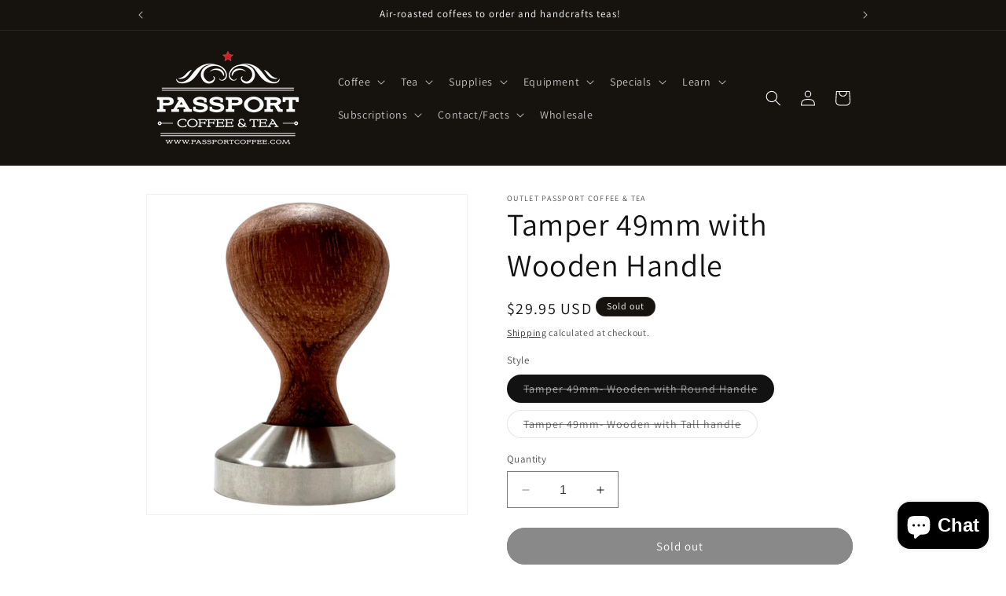

--- FILE ---
content_type: application/x-javascript
request_url: https://app.sealsubscriptions.com/shopify/public/status/shop/passport-coffee-tea.myshopify.com.js?1768968533
body_size: -158
content:
var sealsubscriptions_settings_updated='1768920422';

--- FILE ---
content_type: application/x-javascript
request_url: https://app.sealsubscriptions.com/shopify/public/status/shop/passport-coffee-tea.myshopify.com.js?1768968536
body_size: -372
content:
var sealsubscriptions_settings_updated='1768920422';

--- FILE ---
content_type: application/javascript
request_url: https://cdn-app.sealsubscriptions.com/shopify/public/js/seal-ac-module.js?v4&shop=passport-coffee-tea.myshopify.com&1768920422
body_size: 69085
content:


// Seal auto-charge app
var SealAC = (function(
	$,
	$_,
	GlobalUtility,
	GlobalTranslator,
	GlobalView,
	GlobalFormSelectors,
	GlobalRequirements,
	SealGlobal,
	ClientSpecifics,
	autoInjectWidgets,
	canShowWidgets,
	settings
) {
	
	var sellingPlanGroups 		= [{"options":[{"name":"Coffee Subscribe & Save- Choose"}],"name":"Coffee Subscribe & Save (choose when & how much)","selling_plans":[{"id":"3446931668","name":"Coffee Subscribe & save every 7 days","options":[{"value":"7 days"}],"price_adjustments":[{"value_type":"percentage","value":"25"}],"prePaidMultiplier":1,"description":""},{"id":"3267559636","name":"Coffee Subscribe & save 15 day","options":[{"value":"15 days"}],"price_adjustments":[{"value_type":"percentage","value":"25"}],"prePaidMultiplier":1,"description":""},{"id":"3266019540","name":"Coffee Subscribe & save 30 day","options":[{"value":"30 days"}],"price_adjustments":[{"value_type":"percentage","value":"25"}],"prePaidMultiplier":1,"description":""},{"id":"3275587796","name":"Coffee Subscribe & save 45 days","options":[{"value":"45 days"}],"price_adjustments":[{"value_type":"percentage","value":"20"}],"prePaidMultiplier":1,"description":""},{"id":"3275620564","name":"Coffee Subscribe & save 60 day","options":[{"value":"60 days"}],"price_adjustments":[{"value_type":"percentage","value":"20"}],"prePaidMultiplier":1,"description":""},{"id":"3275653332","name":"Coffee Subscribe & save 90 day (3 month)","options":[{"value":"90 days"}],"price_adjustments":[{"value_type":"percentage","value":"15"}],"prePaidMultiplier":1,"description":""},{"id":"3281518804","name":"Coffee Subscribe & save every 120 days(4 month)","options":[{"value":"4 months"}],"price_adjustments":[{"value_type":"percentage","value":"15"}],"prePaidMultiplier":1,"description":""},{"id":"3281584340","name":"Coffee Subscribe & save every 180 days (6 month)","options":[{"value":"6 months"}],"price_adjustments":[{"value_type":"percentage","value":"15"}],"prePaidMultiplier":1,"description":""}],"product_variants":[{"product_id":"4564229914742","variant_id":false,"handle":"almond-brittle-coffee","subscription_only":0},{"product_id":"5940537734","variant_id":false,"handle":"bavarian-chocolate-mint","subscription_only":0},{"product_id":"5940566150","variant_id":false,"handle":"blueberry-coffee","subscription_only":0},{"product_id":"5940537990","variant_id":false,"handle":"bourbon-pecan-torte","subscription_only":0},{"product_id":"5937574534","variant_id":false,"handle":"brazil-fazenda","subscription_only":0},{"product_id":"4566752395382","variant_id":false,"handle":"breakfast-blend","subscription_only":0},{"product_id":"5940557894","variant_id":false,"handle":"butternut-creme","subscription_only":0},{"product_id":"5940574022","variant_id":false,"handle":"butterscotch-caramel","subscription_only":0},{"product_id":"5940538502","variant_id":false,"handle":"cafe-amaretto","subscription_only":0},{"product_id":"5940557062","variant_id":false,"handle":"cafe-mexicana","subscription_only":0},{"product_id":"5940525254","variant_id":false,"handle":"cafe-vanilla","subscription_only":0},{"product_id":"5940667846","variant_id":false,"handle":"caramel-apple","subscription_only":0},{"product_id":"5940553094","variant_id":false,"handle":"caramel-cafe","subscription_only":0},{"product_id":"5940553734","variant_id":false,"handle":"caramel-crunch","subscription_only":0},{"product_id":"4530974261366","variant_id":false,"handle":"caramel-praline","subscription_only":0},{"product_id":"5940554182","variant_id":false,"handle":"cherry-vanilla","subscription_only":0},{"product_id":"5940540486","variant_id":false,"handle":"china-black-fop-tea","subscription_only":0},{"product_id":"5940555270","variant_id":false,"handle":"chocolate-almond","subscription_only":0},{"product_id":"5940670598","variant_id":false,"handle":"chocolate-caramel","subscription_only":0},{"product_id":"5940555974","variant_id":false,"handle":"chocolate-creme-and-spice","subscription_only":0},{"product_id":"5940556614","variant_id":false,"handle":"chocolate-macadamia","subscription_only":0},{"product_id":"1597745692708","variant_id":false,"handle":"pinon","subscription_only":0},{"product_id":"5940680390","variant_id":false,"handle":"chocolate-raspberry","subscription_only":0},{"product_id":"6418362466473","variant_id":false,"handle":"chocolate-raspberry-truffle-coffee","subscription_only":0},{"product_id":"5940575494","variant_id":false,"handle":"chocolate-rum-cake","subscription_only":0},{"product_id":"5940574726","variant_id":false,"handle":"christmas-cookie-seasonal","subscription_only":0},{"product_id":"1479526252580","variant_id":false,"handle":"cinnamon-hazelnut","subscription_only":0},{"product_id":"5940576070","variant_id":false,"handle":"cinnamon-pecan-roll","subscription_only":0},{"product_id":"5940559110","variant_id":false,"handle":"cinnamon-streusel","subscription_only":0},{"product_id":"5940558598","variant_id":false,"handle":"cinnamon-viennese","subscription_only":0},{"product_id":"5940559686","variant_id":false,"handle":"coconut-creme","subscription_only":0},{"product_id":"5940534918","variant_id":false,"handle":"coffee-house-blend","subscription_only":0},{"product_id":"746910941220","variant_id":false,"handle":"cold-brew-blend","subscription_only":0},{"product_id":"1109157478436","variant_id":false,"handle":"colombian-supremo-huila","subscription_only":0},{"product_id":"5940535174","variant_id":false,"handle":"continental-blend","subscription_only":0},{"product_id":"5940512262","variant_id":false,"handle":"costa-rican-tarrazu","subscription_only":0},{"product_id":"5940638022","variant_id":false,"handle":"creamy-caramel-oolong","subscription_only":0},{"product_id":"5940560134","variant_id":false,"handle":"creme-brulee","subscription_only":0},{"product_id":"1349371658276","variant_id":false,"handle":"custom-house-blend","subscription_only":0},{"product_id":"5940682182","variant_id":false,"handle":"decaf-almond-brittle","subscription_only":0},{"product_id":"5940577542","variant_id":false,"handle":"decaf-bavarian-chocolate-mint","subscription_only":0},{"product_id":"5940578246","variant_id":false,"handle":"decaf-bourbon-pecan-torte","subscription_only":0},{"product_id":"5940681350","variant_id":false,"handle":"decaf-butternut-creme","subscription_only":0},{"product_id":"5940682502","variant_id":false,"handle":"decaf-butterscotch-caramel","subscription_only":0},{"product_id":"5940581638","variant_id":false,"handle":"decaf-cafe-mexicana","subscription_only":0},{"product_id":"5940582150","variant_id":false,"handle":"decaf-cafe-vanilla","subscription_only":0},{"product_id":"5940579078","variant_id":false,"handle":"decaf-caffe-amaretto","subscription_only":0},{"product_id":"5940582470","variant_id":false,"handle":"decaf-caramel-cafe","subscription_only":0},{"product_id":"5940582918","variant_id":false,"handle":"decaf-caramel-crunch","subscription_only":0},{"product_id":"5940583302","variant_id":false,"handle":"decaf-cherry-vanilla","subscription_only":0},{"product_id":"5940583558","variant_id":false,"handle":"decaf-chocolate-almond","subscription_only":0},{"product_id":"5940584006","variant_id":false,"handle":"decaf-chocolate-caramel","subscription_only":0},{"product_id":"5940584326","variant_id":false,"handle":"decaf-chocolate-creme-and-spice","subscription_only":0},{"product_id":"5940584646","variant_id":false,"handle":"decaf-chocolate-macadamia","subscription_only":0},{"product_id":"5940585030","variant_id":false,"handle":"decaf-chocolate-raspberry","subscription_only":0},{"product_id":"7922640715988","variant_id":false,"handle":"decaf-cinnamon-hazelnut","subscription_only":0},{"product_id":"5940586182","variant_id":false,"handle":"decaf-cinnamon-streusel","subscription_only":0},{"product_id":"5940585542","variant_id":false,"handle":"decaf-cinnamon-viennese","subscription_only":0},{"product_id":"5940586630","variant_id":false,"handle":"decaf-coconut-creme","subscription_only":0},{"product_id":"5940599174","variant_id":false,"handle":"decaf-coffee-house-blend","subscription_only":0},{"product_id":"1320072216612","variant_id":false,"handle":"decaf-cold-brew-blend","subscription_only":0},{"product_id":"5940524870","variant_id":false,"handle":"decaf-colombian-supremo","subscription_only":0},{"product_id":"5940599622","variant_id":false,"handle":"decaf-continental-blend","subscription_only":0},{"product_id":"5940587078","variant_id":false,"handle":"decaf-creme-brulee","subscription_only":0},{"product_id":"5940587526","variant_id":false,"handle":"decaf-dublin-creme","subscription_only":0},{"product_id":"5940596806","variant_id":false,"handle":"decaf-european-espresso","subscription_only":0},{"product_id":"4467679428726","variant_id":false,"handle":"decaf-forster-and-burnett-blend","subscription_only":0},{"product_id":"4123550220324","variant_id":false,"handle":"decaf-forster-and-burnett-espresso","subscription_only":0},{"product_id":"5940588166","variant_id":false,"handle":"decaf-french-caramel-creme","subscription_only":0},{"product_id":"5940587910","variant_id":false,"handle":"decaf-french-chocolate-creme","subscription_only":0},{"product_id":"5940596422","variant_id":false,"handle":"decaf-french-roast","subscription_only":0},{"product_id":"5940588550","variant_id":false,"handle":"decaf-hawaiian-hazelnut","subscription_only":0},{"product_id":"5940588806","variant_id":false,"handle":"decaf-hazelnut","subscription_only":0},{"product_id":"5940589318","variant_id":false,"handle":"decaf-hazelnut-creme-and-spice","subscription_only":0},{"product_id":"5940683014","variant_id":false,"handle":"decaf-holiday-blend","subscription_only":0},{"product_id":"5940600070","variant_id":false,"handle":"decaf-house-blend","subscription_only":0},{"product_id":"5940589702","variant_id":false,"handle":"decaf-irish-creme","subscription_only":0},{"product_id":"5940600902","variant_id":false,"handle":"decaf-kona-blend","subscription_only":0},{"product_id":"5940590278","variant_id":false,"handle":"decaf-kona-macadamia","subscription_only":0},{"product_id":"5940590598","variant_id":false,"handle":"decaf-maple-pecan","subscription_only":0},{"product_id":"5940596102","variant_id":false,"handle":"decaf-milano-espresso","subscription_only":0},{"product_id":"5940601350","variant_id":false,"handle":"decaf-mocha-java-blend","subscription_only":0},{"product_id":"5940601990","variant_id":false,"handle":"decaf-morning-blend","subscription_only":0},{"product_id":"5940597318","variant_id":false,"handle":"decaf-northern-italian-espresso","subscription_only":0},{"product_id":"5940681734","variant_id":false,"handle":"decaf-nut-supreme","subscription_only":0},{"product_id":"5940602374","variant_id":false,"handle":"decaf-passport-blend","subscription_only":0},{"product_id":"5940597958","variant_id":false,"handle":"decaf-portofino-espresso","subscription_only":0},{"product_id":"5940683398","variant_id":false,"handle":"decaf-pumpkin-spice","subscription_only":0},{"product_id":"7851340267732","variant_id":false,"handle":"decaf-rain-forest-blend","subscription_only":0},{"product_id":"5940590918","variant_id":false,"handle":"decaf-raspberry-creme","subscription_only":0},{"product_id":"1479523467300","variant_id":false,"handle":"decaf-smores","subscription_only":0},{"product_id":"5940602886","variant_id":false,"handle":"decaf-san-francisco-blend","subscription_only":0},{"product_id":"5940603206","variant_id":false,"handle":"decaf-santa-fe-blend","subscription_only":0},{"product_id":"5940598406","variant_id":false,"handle":"decaf-siena-espresso","subscription_only":0},{"product_id":"5940591366","variant_id":false,"handle":"decaf-southern-pecan","subscription_only":0},{"product_id":"5940591750","variant_id":false,"handle":"decaf-spiced-butter-rum","subscription_only":0},{"product_id":"5940603718","variant_id":false,"handle":"decaf-swiss-alps-blend","subscription_only":0},{"product_id":"5940592198","variant_id":false,"handle":"decaf-swiss-chocolate","subscription_only":0},{"product_id":"5940592710","variant_id":false,"handle":"decaf-toasted-cinnamon-pecan","subscription_only":0},{"product_id":"5940593158","variant_id":false,"handle":"decaf-toffee","subscription_only":0},{"product_id":"5940604102","variant_id":false,"handle":"decaf-tuscany-blend","subscription_only":0},{"product_id":"5940593606","variant_id":false,"handle":"decaf-vanilla-almond","subscription_only":0},{"product_id":"5940594246","variant_id":false,"handle":"decaf-vanilla-cinnamon-twist","subscription_only":0},{"product_id":"5940594758","variant_id":false,"handle":"decaf-vanilla-hazelnut","subscription_only":0},{"product_id":"5940595078","variant_id":false,"handle":"decaf-vanilla-nut-creme","subscription_only":0},{"product_id":"5940680838","variant_id":false,"handle":"dublin-creme","subscription_only":0},{"product_id":"5940522310","variant_id":false,"handle":"ethiopian-yirgacheffe","subscription_only":0},{"product_id":"5940535750","variant_id":false,"handle":"european-blend","subscription_only":0},{"product_id":"5940531974","variant_id":false,"handle":"european-espresso","subscription_only":0},{"product_id":"1156375642148","variant_id":false,"handle":"forster-and-burnett-blend","subscription_only":0},{"product_id":"1086425759780","variant_id":false,"handle":"forster-and-burnett-espresso","subscription_only":0},{"product_id":"5940561222","variant_id":false,"handle":"french-caramel-creme","subscription_only":0},{"product_id":"5940560774","variant_id":false,"handle":"french-chocolate-creme","subscription_only":0},{"product_id":"5940530758","variant_id":false,"handle":"french-dark-roast","subscription_only":0},{"product_id":"5940526726","variant_id":false,"handle":"guatemala-el-santo","subscription_only":0},{"product_id":"7794577506516","variant_id":false,"handle":"half-caff","subscription_only":0},{"product_id":"7858806751444","variant_id":false,"handle":"half-caff-flavored-coffee","subscription_only":0},{"product_id":"5940561862","variant_id":false,"handle":"hawaiian-hazelnut","subscription_only":0},{"product_id":"5940562310","variant_id":false,"handle":"hazelnut","subscription_only":0},{"product_id":"5940563398","variant_id":false,"handle":"hazelnut-creme-and-spice","subscription_only":0},{"product_id":"5940622086","variant_id":false,"handle":"holiday-blend-seasonal","subscription_only":0},{"product_id":"1320076541988","variant_id":false,"handle":"honduras-1","subscription_only":0},{"product_id":"5940534150","variant_id":false,"handle":"house-blend","subscription_only":0},{"product_id":"5940535942","variant_id":false,"handle":"indonesian-blend","subscription_only":0},{"product_id":"5940563910","variant_id":false,"handle":"irish-creme","subscription_only":0},{"product_id":"5940526086","variant_id":false,"handle":"italian-roast","subscription_only":0},{"product_id":"617455157284","variant_id":false,"handle":"judys-blend","subscription_only":0},{"product_id":"5940522758","variant_id":false,"handle":"kenya-aa-1lb","subscription_only":0},{"product_id":"5940526406","variant_id":false,"handle":"kona-blend","subscription_only":0},{"product_id":"5940564358","variant_id":false,"handle":"kona-macadamia","subscription_only":0},{"product_id":"5940564806","variant_id":false,"handle":"maple-pecan","subscription_only":0},{"product_id":"5940513222","variant_id":false,"handle":"mexican-chiapas-turquesa","subscription_only":0},{"product_id":"5940531398","variant_id":false,"handle":"milano-espresso","subscription_only":0},{"product_id":"5940653894","variant_id":false,"handle":"mocha-java-blend","subscription_only":0},{"product_id":"5940533766","variant_id":false,"handle":"modena-espresso","subscription_only":0},{"product_id":"5940536262","variant_id":false,"handle":"morning-blend","subscription_only":0},{"product_id":"5940532550","variant_id":false,"handle":"northern-italian-espresso","subscription_only":0},{"product_id":"5940565382","variant_id":false,"handle":"nut-supreme","subscription_only":0},{"product_id":"5940527942","variant_id":false,"handle":"french-city-roast","subscription_only":0},{"product_id":"5936693894","variant_id":false,"handle":"organic-guatemalan","subscription_only":0},{"product_id":"5940523974","variant_id":false,"handle":"organic-rain-forest-blend","subscription_only":0},{"product_id":"7843430990036","variant_id":false,"handle":"organic-siena-espresso","subscription_only":0},{"product_id":"5940530310","variant_id":false,"handle":"organic-tuscany-blend","subscription_only":0},{"product_id":"5940527046","variant_id":false,"handle":"organic-verona-espresso","subscription_only":0},{"product_id":"5940534342","variant_id":false,"handle":"passport-blend","subscription_only":0},{"product_id":"5940525702","variant_id":false,"handle":"portofino-espresso","subscription_only":0},{"product_id":"5940655494","variant_id":false,"handle":"presidio-blend","subscription_only":0},{"product_id":"5940576838","variant_id":false,"handle":"pumpkin-spice-coffee","subscription_only":0},{"product_id":"1327295201316","variant_id":false,"handle":"raspberry-cream-coffee","subscription_only":0},{"product_id":"5940533318","variant_id":false,"handle":"roma-espresso","subscription_only":0},{"product_id":"7302688932009","variant_id":false,"handle":"smores-coffee","subscription_only":0},{"product_id":"5940536390","variant_id":false,"handle":"salzburg-blend","subscription_only":0},{"product_id":"5940536838","variant_id":false,"handle":"san-francisco-blend","subscription_only":0},{"product_id":"5940535622","variant_id":false,"handle":"santa-fe-blend","subscription_only":0},{"product_id":"7827449741524","variant_id":false,"handle":"santa-rosa-espresso","subscription_only":0},{"product_id":"5940533062","variant_id":false,"handle":"siena-espresso","subscription_only":0},{"product_id":"6204294725801","variant_id":false,"handle":"snicker-doodle","subscription_only":0},{"product_id":"5940567558","variant_id":false,"handle":"southern-pecan","subscription_only":0},{"product_id":"5940568518","variant_id":false,"handle":"spiced-butter-rum","subscription_only":0},{"product_id":"5940537030","variant_id":false,"handle":"swiss-alps-blend","subscription_only":0},{"product_id":"5940569030","variant_id":false,"handle":"swiss-chocolate","subscription_only":0},{"product_id":"5940523398","variant_id":false,"handle":"tanzania-peaberry","subscription_only":0},{"product_id":"5940569542","variant_id":false,"handle":"toasted-cinnamon-pecan","subscription_only":0},{"product_id":"5940570182","variant_id":false,"handle":"toffee","subscription_only":0},{"product_id":"5940570822","variant_id":false,"handle":"vanilla-almond","subscription_only":0},{"product_id":"5940571334","variant_id":false,"handle":"vanilla-cinnamon-twist","subscription_only":0},{"product_id":"5940571974","variant_id":false,"handle":"vanilla-hazelnut","subscription_only":0},{"product_id":"5940572678","variant_id":false,"handle":"vanilla-nut-creme","subscription_only":0},{"product_id":"5940531014","variant_id":false,"handle":"vienna-roast","subscription_only":0},{"product_id":"5940537350","variant_id":false,"handle":"capri-blend","subscription_only":0},{"product_id":"5940654918","variant_id":false,"handle":"organic-sumatra-gayo-mountain","subscription_only":0}],"product_target_type":"specific_products"},{"options":[{"name":"Subscribe and Save - Choose"}],"name":"Tea Subscribe & Save (choose when and how much)","selling_plans":[{"id":"3446964436","name":"Coffee Subscribe & save every 7 days","options":[{"value":"7 days"}],"price_adjustments":[{"value_type":"percentage","value":"25"}],"prePaidMultiplier":1,"description":""},{"id":"3267625172","name":"Tea Subscribe & Save 15 days","options":[{"value":"15 days"}],"price_adjustments":[{"value_type":"percentage","value":"25"}],"prePaidMultiplier":1,"description":""},{"id":"3266085076","name":"Tea Subscribe & Save 30 days","options":[{"value":"30 days"}],"price_adjustments":[{"value_type":"percentage","value":"25"}],"prePaidMultiplier":1,"description":""},{"id":"3275686100","name":"Tea Subscribe & Save 45 days","options":[{"value":"45 days"}],"price_adjustments":[{"value_type":"percentage","value":"20"}],"prePaidMultiplier":1,"description":""},{"id":"3275718868","name":"Tea Subscribe & Save 60 days","options":[{"value":"60 days"}],"price_adjustments":[{"value_type":"percentage","value":"20"}],"prePaidMultiplier":1,"description":""},{"id":"3275751636","name":"Tea Subscribe & Save 90 days","options":[{"value":"90 days"}],"price_adjustments":[{"value_type":"percentage","value":"20"}],"prePaidMultiplier":1,"description":""},{"id":"3281617108","name":"Coffee Subscribe & save every 120 days (4 month)","options":[{"value":"4 months"}],"price_adjustments":[{"value_type":"percentage","value":"15"}],"prePaidMultiplier":1,"description":""},{"id":"3281649876","name":"Coffee Subscribe & save every 180 days (6 month)","options":[{"value":"6 months"}],"price_adjustments":[{"value_type":"percentage","value":"15"}],"prePaidMultiplier":1,"description":""}],"product_variants":[{"product_id":"5940606726","variant_id":false,"handle":"almond-cookie-black-tea","subscription_only":0},{"product_id":"1438246961188","variant_id":false,"handle":"antioxidant-green-tea","subscription_only":0},{"product_id":"5940550470","variant_id":false,"handle":"apricot-black-tea","subscription_only":0},{"product_id":"5940638726","variant_id":false,"handle":"apricot-fruit","subscription_only":0},{"product_id":"5940610566","variant_id":false,"handle":"apricot-nectar-green-tea","subscription_only":0},{"product_id":"5940639046","variant_id":false,"handle":"autumn-spice","subscription_only":0},{"product_id":"5940639366","variant_id":false,"handle":"berry-patch-fruit-tea","subscription_only":0},{"product_id":"1203186040868","variant_id":false,"handle":"black-cherry-green-tea","subscription_only":0},{"product_id":"7473271111892","variant_id":false,"handle":"black-currant-tea","subscription_only":0},{"product_id":"5940611014","variant_id":false,"handle":"black-berry-goji-green-tea","subscription_only":0},{"product_id":"5940651142","variant_id":false,"handle":"blueberry-black-tea","subscription_only":0},{"product_id":"7637579301076","variant_id":false,"handle":"blueberry-pomegranate-green-tea","subscription_only":0},{"product_id":"4371602636918","variant_id":false,"handle":"butterfly-lavender-tea","subscription_only":0},{"product_id":"5940548230","variant_id":false,"handle":"cactus-blossom-fruit-tea","subscription_only":0},{"product_id":"5940639750","variant_id":false,"handle":"caramel-almond-fruit","subscription_only":0},{"product_id":"5940549382","variant_id":false,"handle":"caribbean-mango-black-tea","subscription_only":0},{"product_id":"5940550342","variant_id":false,"handle":"chai-americana-black-tea","subscription_only":0},{"product_id":"5940651462","variant_id":false,"handle":"cherries-and-berries","subscription_only":0},{"product_id":"5940607238","variant_id":false,"handle":"cherry-amaretto-black-tea","subscription_only":0},{"product_id":"1103736111140","variant_id":false,"handle":"cherry-black-tea","subscription_only":0},{"product_id":"5940607750","variant_id":false,"handle":"cherry-vanilla-black-tea","subscription_only":0},{"product_id":"5940540486","variant_id":false,"handle":"china-black-fop-tea","subscription_only":0},{"product_id":"5940545926","variant_id":false,"handle":"chinese-pinhead-gun-powder-green-tea","subscription_only":0},{"product_id":"7789337772244","variant_id":false,"handle":"chocolate-almond-creme-rooibos-tea","subscription_only":0},{"product_id":"1562179633188","variant_id":false,"handle":"chocolate-creme-truffle-black-tea","subscription_only":0},{"product_id":"5940608454","variant_id":false,"handle":"chocolate-melange-black-tea","subscription_only":0},{"product_id":"5940550534","variant_id":false,"handle":"2-black-tea-blank","subscription_only":0},{"product_id":"5940640198","variant_id":false,"handle":"cinnamon-apple-fruit-tea","subscription_only":0},{"product_id":"5940604870","variant_id":false,"handle":"cinnamon-orange-black-tea","subscription_only":0},{"product_id":"5940552006","variant_id":false,"handle":"cinnamon-orange-rooibos-tea","subscription_only":0},{"product_id":"5940651846","variant_id":false,"handle":"cinnamon-stick","subscription_only":0},{"product_id":"5940546822","variant_id":false,"handle":"citrus-blossom-green-tea","subscription_only":0},{"product_id":"5940638022","variant_id":false,"handle":"creamy-caramel-oolong","subscription_only":0},{"product_id":"5940542278","variant_id":false,"handle":"darjeeling-black-tea","subscription_only":0},{"product_id":"1517008846884","variant_id":false,"handle":"decaf-apricot-black-tea","subscription_only":0},{"product_id":"4413521625206","variant_id":false,"handle":"decaf-blueberry-black-tea","subscription_only":0},{"product_id":"1257365340196","variant_id":false,"handle":"decaf-carribbean-mango-black-tea","subscription_only":0},{"product_id":"7967041552596","variant_id":false,"handle":"decaf-chai-americana-black-tea","subscription_only":0},{"product_id":"1346192736292","variant_id":false,"handle":"decaf-cherry-amarretto-tea","subscription_only":0},{"product_id":"7974688293076","variant_id":false,"handle":"decaf-cherry-black-tea","subscription_only":0},{"product_id":"4413507633270","variant_id":false,"handle":"decaf-cherry-vanilla-black-tea","subscription_only":0},{"product_id":"1262226374692","variant_id":false,"handle":"decaf-china-black-tea","subscription_only":0},{"product_id":"7804038119636","variant_id":false,"handle":"decaf-cinnamon-apple-black-tea","subscription_only":0},{"product_id":"7966305026260","variant_id":false,"handle":"decaf-cinnamon-orange-black-tea","subscription_only":0},{"product_id":"1251511566372","variant_id":false,"handle":"decaf-fox-blend-black-tea","subscription_only":0},{"product_id":"1358562164772","variant_id":false,"handle":"decaf-fresh-peach-black-tea","subscription_only":0},{"product_id":"7961448087764","variant_id":false,"handle":"decaf-mango-black-tea","subscription_only":0},{"product_id":"1257374089252","variant_id":false,"handle":"decaf-orange-dream-black-tea","subscription_only":0},{"product_id":"7963486945492","variant_id":false,"handle":"decaf-passion-peach-black-tea","subscription_only":0},{"product_id":"7961439895764","variant_id":false,"handle":"decaf-prickly-pear-black-tea","subscription_only":0},{"product_id":"7974687047892","variant_id":false,"handle":"decaf-pumpkin-spice-black-tea","subscription_only":0},{"product_id":"7961491112148","variant_id":false,"handle":"decaf-raspberry-black-tea","subscription_only":0},{"product_id":"7974659883220","variant_id":false,"handle":"decaf-spearmint-black-tea","subscription_only":0},{"product_id":"7962146439380","variant_id":false,"handle":"decaf-strawberry-peach-black-tea","subscription_only":0},{"product_id":"1597469196324","variant_id":false,"handle":"decaf-passport-blend-black-tea","subscription_only":0},{"product_id":"1215399591972","variant_id":false,"handle":"decaf-tropical-black-tea","subscription_only":0},{"product_id":"7974689046740","variant_id":false,"handle":"decaf-vanilla-black-tea","subscription_only":0},{"product_id":"4413503111286","variant_id":false,"handle":"decaf-vanilla-chai-black-tea","subscription_only":0},{"product_id":"7966964285652","variant_id":false,"handle":"decaf-watermelon-black-tea","subscription_only":0},{"product_id":"7633994121428","variant_id":false,"handle":"decaf-wild-strawberry-black-tea-1","subscription_only":0},{"product_id":"5940541254","variant_id":false,"handle":"desert-fruit-tea","subscription_only":0},{"product_id":"11710132373","variant_id":false,"handle":"desert-orange-rooibos-tea","subscription_only":0},{"product_id":"5940622598","variant_id":false,"handle":"desert-orange-sencha-green-tea","subscription_only":0},{"product_id":"5940622982","variant_id":false,"handle":"dragon-fruit-green-tea","subscription_only":0},{"product_id":"5940634886","variant_id":false,"handle":"dragon-fruit-white-tea","subscription_only":0},{"product_id":"5940542662","variant_id":false,"handle":"earl-grey-black-tea","subscription_only":0},{"product_id":"5940543046","variant_id":false,"handle":"english-breakfast-black-tea","subscription_only":0},{"product_id":"5940638406","variant_id":false,"handle":"formosa-oolong-tea","subscription_only":0},{"product_id":"5940653062","variant_id":false,"handle":"fox-blend-black-tea","subscription_only":0},{"product_id":"5940549574","variant_id":false,"handle":"fresh-peach-black-tea","subscription_only":0},{"product_id":"5940636550","variant_id":false,"handle":"peach-white-tea","subscription_only":0},{"product_id":"5940604614","variant_id":false,"handle":"fresh-spearmint-black-tea","subscription_only":0},{"product_id":"4410592690294","variant_id":false,"handle":"ginger-peach-black-tea","subscription_only":0},{"product_id":"5940635398","variant_id":false,"handle":"goji-acai-white-tea","subscription_only":0},{"product_id":"5940623942","variant_id":false,"handle":"grapefruit-orange-green","subscription_only":0},{"product_id":"5940648262","variant_id":false,"handle":"grapefruit-orange-herbal-tea","subscription_only":0},{"product_id":"5940643398","variant_id":false,"handle":"hibiscus-flower-herbal-tea","subscription_only":0},{"product_id":"7615077843156","variant_id":false,"handle":"copy-of-hawaiian-flower-herbal-tea","subscription_only":0},{"product_id":"5940547462","variant_id":false,"handle":"hibiscus-green-tea","subscription_only":0},{"product_id":"5940632326","variant_id":false,"handle":"india-assam","subscription_only":0},{"product_id":"5940632838","variant_id":false,"handle":"india-kalgar-assam-tea","subscription_only":0},{"product_id":"5940539398","variant_id":false,"handle":"japanese-genmaicha-green-tea","subscription_only":0},{"product_id":"4499184975990","variant_id":false,"handle":"japanese-matcha-green-tea","subscription_only":0},{"product_id":"5940628998","variant_id":false,"handle":"jasmine-downy-pearls-green-tea","subscription_only":0},{"product_id":"11709794389","variant_id":false,"handle":"kiwi-strawberry-fruit-tea","subscription_only":0},{"product_id":"5940546310","variant_id":false,"handle":"kiwi-strawberry-green-tea","subscription_only":0},{"product_id":"5940633222","variant_id":false,"handle":"lapsang-souchong-black-tea","subscription_only":0},{"product_id":"7833350439124","variant_id":false,"handle":"lavender-earl-grey-black-tea","subscription_only":0},{"product_id":"5940641094","variant_id":false,"handle":"lemon-fruit-tea","subscription_only":0},{"product_id":"5940643782","variant_id":false,"handle":"lemon-grass","subscription_only":0},{"product_id":"7586219589844","variant_id":false,"handle":"lemon-mango-fruit-tea","subscription_only":0},{"product_id":"5940647814","variant_id":false,"handle":"lemon-mint-blend","subscription_only":0},{"product_id":"5940625414","variant_id":false,"handle":"lungching-green-tea-dragonwell","subscription_only":0},{"product_id":"5940548870","variant_id":false,"handle":"mandarin-orange-fruit-and-spice-tea","subscription_only":0},{"product_id":"1347694362660","variant_id":false,"handle":"mango-black-tea","subscription_only":0},{"product_id":"5940624582","variant_id":false,"handle":"mango-tango-green-tea","subscription_only":0},{"product_id":"5940636038","variant_id":false,"handle":"mango-white-tea","subscription_only":0},{"product_id":"5940642054","variant_id":false,"handle":"market-spice-tisane-tea","subscription_only":0},{"product_id":"5940628550","variant_id":false,"handle":"matcha-powdered-green-tea","subscription_only":0},{"product_id":"5940547782","variant_id":false,"handle":"mediterranean-pomegranate-green-tea","subscription_only":0},{"product_id":"5940626246","variant_id":false,"handle":"moroccan-spearmint-green-tea","subscription_only":0},{"product_id":"5940641734","variant_id":false,"handle":"mountain-berry-fruit-tea","subscription_only":0},{"product_id":"5940541510","variant_id":false,"handle":"mudan-peony-white-tea","subscription_only":0},{"product_id":"5940550086","variant_id":false,"handle":"orange-dream-black-tea","subscription_only":0},{"product_id":"1524726038564","variant_id":false,"handle":"orange-spice-black-tea","subscription_only":0},{"product_id":"5940629958","variant_id":false,"handle":"green-organic-sencha","subscription_only":0},{"product_id":"7867768111316","variant_id":false,"handle":"passion-peach-black-tea","subscription_only":0},{"product_id":"5940605190","variant_id":false,"handle":"peach-mango-black-tea","subscription_only":0},{"product_id":"5940623302","variant_id":false,"handle":"green-mango-peach","subscription_only":0},{"product_id":"5940650182","variant_id":false,"handle":"peppermint-herbal-flower","subscription_only":0},{"product_id":"5940644230","variant_id":false,"handle":"peppermint-leaf","subscription_only":0},{"product_id":"5940649414","variant_id":false,"handle":"pink-lemon-flower-herbal-health-tea","subscription_only":0},{"product_id":"5940627334","variant_id":false,"handle":"pomegranate-hibiscus-green","subscription_only":0},{"product_id":"5940540678","variant_id":false,"handle":"japanese-premium-sencha-green","subscription_only":0},{"product_id":"5940549958","variant_id":false,"handle":"prickly-pear-black-tea","subscription_only":0},{"product_id":"4344218714230","variant_id":false,"handle":"prickly-pear-green-tea","subscription_only":0},{"product_id":"5940609094","variant_id":false,"handle":"pumpkin-spice-black-tea","subscription_only":0},{"product_id":"5940605638","variant_id":false,"handle":"raspberry-black-tea","subscription_only":0},{"product_id":"5940648902","variant_id":false,"handle":"raspberry-hibiscus-herbal-health-tea","subscription_only":0},{"product_id":"11810915733","variant_id":false,"handle":"red-mango-fruit-tea","subscription_only":0},{"product_id":"5940551750","variant_id":false,"handle":"relaxing-blend-herbal-tea","subscription_only":0},{"product_id":"5940644614","variant_id":false,"handle":"rose-hip-blend-tea","subscription_only":0},{"product_id":"7828940849364","variant_id":false,"handle":"rose-petals-herbal-tea","subscription_only":0},{"product_id":"7511268327636","variant_id":false,"handle":"sencha-green-tea","subscription_only":0},{"product_id":"5940544390","variant_id":false,"handle":"jasmine-sencha-with-petals","subscription_only":0},{"product_id":"1050723844132","variant_id":false,"handle":"senchilla-green-tea","subscription_only":0},{"product_id":"5940645126","variant_id":false,"handle":"spearmint-leaf-herbal-tea","subscription_only":0},{"product_id":"5940627654","variant_id":false,"handle":"strawberry-orange-green-tea","subscription_only":0},{"product_id":"5940606022","variant_id":false,"handle":"strawberry-peach-black-tea","subscription_only":0},{"product_id":"5940642630","variant_id":false,"handle":"strawberry-peach-fruit-tea","subscription_only":0},{"product_id":"6988003049641","variant_id":false,"handle":"copy-of-lemon-fruit-tea","subscription_only":0},{"product_id":"5940543430","variant_id":false,"handle":"passport-traditional-black-tea","subscription_only":0},{"product_id":"6488703369385","variant_id":false,"handle":"traditional-chai-black-tea","subscription_only":0},{"product_id":"4562039144566","variant_id":false,"handle":"tropical-black-iced-tea","subscription_only":0},{"product_id":"5940623622","variant_id":false,"handle":"tropical-green","subscription_only":0},{"product_id":"5940652742","variant_id":false,"handle":"tropicana-black-tea","subscription_only":0},{"product_id":"11709324821","variant_id":false,"handle":"true-food-green-tea","subscription_only":0},{"product_id":"1204680097828","variant_id":false,"handle":"tulsi-holy-basil-green-tea","subscription_only":0},{"product_id":"5940606278","variant_id":false,"handle":"vanilla-black-tea","subscription_only":0},{"product_id":"5940608134","variant_id":false,"handle":"vanilla-chai-black-tea","subscription_only":0},{"product_id":"5940646406","variant_id":false,"handle":"vanilla-lemon-grass-herbal-tea","subscription_only":0},{"product_id":"5940643014","variant_id":false,"handle":"very-berry-fruit-tea","subscription_only":0},{"product_id":"5940547974","variant_id":false,"handle":"walnut-green-tea","subscription_only":0},{"product_id":"856766152740","variant_id":false,"handle":"watermelon-black-tea","subscription_only":0},{"product_id":"5940551302","variant_id":false,"handle":"wellness-blend-herbal-tea","subscription_only":0},{"product_id":"5940637638","variant_id":false,"handle":"white-cherry-tea","subscription_only":0},{"product_id":"4356950458486","variant_id":false,"handle":"white-christmas-tea","subscription_only":0},{"product_id":"5940645894","variant_id":false,"handle":"whole-chamomile-flower-herbal-tea","subscription_only":0},{"product_id":"5940652422","variant_id":false,"handle":"wild-strawberry-black-tea","subscription_only":0},{"product_id":"5940650502","variant_id":false,"handle":"yerba-mate-tea","subscription_only":0},{"product_id":"5940647110","variant_id":false,"handle":"green-yoga-blend","subscription_only":0},{"product_id":"5940547334","variant_id":false,"handle":"blackberry-jasmine-green-tea","subscription_only":0},{"product_id":"8512182583508","variant_id":false,"handle":"strawberry-peach-green-tea","subscription_only":0},{"product_id":"8645287706836","variant_id":false,"handle":"almond-cookie-black-tea-copy","subscription_only":0}],"product_target_type":"specific_products"}];
	var allSubscriptionProducts = {"s4564229914742":{"product_id":"4564229914742","variant_id":false,"handle":"almond-brittle-coffee","subscription_only":0,"variants":[{"variant_id":"31996477309046","price":"18.95","compare_at_price":"","sku":"AALCC-1B","title":"1lb bag \/ whole bean"},{"variant_id":"31996477341814","price":"94.95","compare_at_price":"","sku":"AALCC-5B","title":"5lb bag \/ whole bean"},{"variant_id":"31996477374582","price":"18.95","compare_at_price":"","sku":"AALCC-1D","title":"1lb bag \/ auto drip"},{"variant_id":"31996477407350","price":"94.95","compare_at_price":"","sku":"AALCC-5B","title":"5lb bag \/ auto drip"},{"variant_id":"31996477440118","price":"18.95","compare_at_price":"","sku":"AALCC-1C","title":"1lb bag \/ french press\/coarse"},{"variant_id":"31996477472886","price":"94.95","compare_at_price":"","sku":"AALCC-5C","title":"5lb bag \/ french press\/coarse"},{"variant_id":"43835071234260","price":"18.95","compare_at_price":"","sku":"AALCC-1F","title":"1lb bag \/ fine\/#4"},{"variant_id":"43835071332564","price":"94.95","compare_at_price":"","sku":"AALCC-5F","title":"5lb bag \/ fine\/#4"}]},"s5940537734":{"product_id":"5940537734","variant_id":false,"handle":"bavarian-chocolate-mint","subscription_only":0,"variants":[{"variant_id":"18781159110","price":"18.95","compare_at_price":"","sku":"ABCM-1B","title":"1lb bag \/ whole bean"},{"variant_id":"43835074347220","price":"18.95","compare_at_price":"","sku":"ABCM-1F","title":"1lb bag \/ fine\/#4"},{"variant_id":"43835074445524","price":"94.95","compare_at_price":"","sku":"ABCM-5F","title":"5lb bag \/ fine\/#4"},{"variant_id":"44935228501","price":"94.95","compare_at_price":"","sku":"ABCM-5B","title":"5lb bag \/ whole bean"},{"variant_id":"44935228629","price":"18.95","compare_at_price":"","sku":"ABCM-1D","title":"1lb bag \/ auto drip"},{"variant_id":"44935228821","price":"94.95","compare_at_price":"","sku":"ABCM-5D","title":"5lb bag \/ auto drip"},{"variant_id":"44935228949","price":"18.95","compare_at_price":"","sku":"ABCM-1C","title":"1lb bag \/ french press\/coarse"},{"variant_id":"44935229077","price":"94.95","compare_at_price":"","sku":"ABCM-5C","title":"5lb bag \/ french press\/coarse"}]},"s5940566150":{"product_id":"5940566150","variant_id":false,"handle":"blueberry-coffee","subscription_only":0,"variants":[{"variant_id":"18781314502","price":"18.95","compare_at_price":"","sku":"ABLUE-1B","title":"1lb bag \/ whole bean"},{"variant_id":"43835074773204","price":"18.95","compare_at_price":"","sku":"ABLUE-1F","title":"1lb bag \/ fine\/#4"},{"variant_id":"43835074871508","price":"94.95","compare_at_price":"","sku":"ABLUE-5F","title":"5lb bag \/ fine\/#4"},{"variant_id":"45177546517","price":"94.95","compare_at_price":"","sku":"ABLUE-5B","title":"5lb bag \/ whole bean"},{"variant_id":"45177546581","price":"18.95","compare_at_price":"","sku":"ABLUE-1D","title":"1lb bag \/ auto drip"},{"variant_id":"45177546645","price":"94.95","compare_at_price":"","sku":"ABLUE-5D","title":"5lb bag \/ auto drip"},{"variant_id":"45177546709","price":"18.95","compare_at_price":"","sku":"ABLUE-1C","title":"1lb bag \/ french press\/coarse"},{"variant_id":"45177546773","price":"94.95","compare_at_price":"","sku":"ABLUE-5C","title":"5lb bag \/ french press\/coarse"}]},"s5940537990":{"product_id":"5940537990","variant_id":false,"handle":"bourbon-pecan-torte","subscription_only":0,"variants":[{"variant_id":"18781159814","price":"18.95","compare_at_price":"","sku":"ABPT-1B","title":"1lb bag \/ whole bean"},{"variant_id":"43835075821780","price":"18.95","compare_at_price":"","sku":"ABPT-1F","title":"1lb bag \/ fine\/#4"},{"variant_id":"43835075920084","price":"94.95","compare_at_price":"","sku":"ABPT-5F","title":"5lb bag \/ fine\/#4"},{"variant_id":"44935413717","price":"94.95","compare_at_price":"","sku":"ABPT-5B","title":"5lb bag \/ whole bean"},{"variant_id":"44935413845","price":"18.95","compare_at_price":"","sku":"ABPT-1D","title":"1lb bag \/ auto drip"},{"variant_id":"44935414037","price":"94.95","compare_at_price":"","sku":"ABPT-5D","title":"5lb bag \/ auto drip"},{"variant_id":"44935414165","price":"18.95","compare_at_price":"","sku":"ABPT-1C","title":"1lb bag \/ french press\/ coarse"},{"variant_id":"44935414293","price":"94.95","compare_at_price":"","sku":"ABPT-5C","title":"5lb bag \/ french press\/ coarse"}]},"s5937574534":{"product_id":"5937574534","variant_id":false,"handle":"brazil-fazenda","subscription_only":0,"variants":[{"variant_id":"18773410374","price":"18.75","compare_at_price":"14.85","sku":"ABRAZIL-1B","title":"1lb bag \/ whole bean"},{"variant_id":"18935912262","price":"18.75","compare_at_price":"14.85","sku":"ABRAZIL-1D","title":"1lb bag \/ auto drip"},{"variant_id":"18935912646","price":"18.75","compare_at_price":"14.85","sku":"ABRAZIL-1C","title":"1lb bag \/ french press\/coarse"},{"variant_id":"36932562822","price":"93.75","compare_at_price":"74.25","sku":"ABRAZIL-5B","title":"5lb bag \/ whole bean"},{"variant_id":"42041610566","price":"93.75","compare_at_price":"74.25","sku":"ABRAZIL-5D","title":"5lb bag \/ auto drip"},{"variant_id":"42041610694","price":"93.75","compare_at_price":"74.25","sku":"ABRAZIL-5C","title":"5lb bag \/ french press\/coarse"},{"variant_id":"43835076673748","price":"18.75","compare_at_price":"14.85","sku":"ABRAZIL-1F","title":"1lb bag \/ fine\/#4"},{"variant_id":"43835076706516","price":"18.75","compare_at_price":"14.85","sku":"ABRAZIL-1E","title":"1lb bag \/ espresso"},{"variant_id":"43835076772052","price":"93.75","compare_at_price":"14.85","sku":"ABRAZIL-5F","title":"5lb bag \/ fine\/#4"},{"variant_id":"43835076804820","price":"93.75","compare_at_price":"14.85","sku":"ABRAZIL-5E","title":"5lb bag \/ espresso"}]},"s4566752395382":{"product_id":"4566752395382","variant_id":false,"handle":"breakfast-blend","subscription_only":0,"variants":[{"variant_id":"47419678064852","price":"18.50","compare_at_price":"","sku":"ABREAK-1B","title":"1 lb bag \/ whole bean"},{"variant_id":"47419678097620","price":"18.50","compare_at_price":"","sku":"ABREAK-1C","title":"1 lb bag \/ french press\/ coarse"},{"variant_id":"47419678130388","price":"18.50","compare_at_price":"","sku":"ABREAK-1D","title":"1 lb bag \/ auto drip"},{"variant_id":"47419678163156","price":"18.50","compare_at_price":"","sku":"ABREAK-1F","title":"1 lb bag \/ fine\/#4"},{"variant_id":"47419678195924","price":"18.50","compare_at_price":"","sku":"ABREAK-1E","title":"1 lb bag \/ espresso"},{"variant_id":"47419685306580","price":"92.50","compare_at_price":"","sku":"ABREAK-5B","title":"5 lb bag \/ whole bean"},{"variant_id":"47419685339348","price":"92.50","compare_at_price":"","sku":"ABREAK-5C","title":"5 lb bag \/ french press\/ coarse"},{"variant_id":"47419685372116","price":"92.50","compare_at_price":"","sku":"ABREAK-5D","title":"5 lb bag \/ auto drip"},{"variant_id":"47419685404884","price":"92.50","compare_at_price":"","sku":"ABREAK-5F","title":"5 lb bag \/ fine\/#4"},{"variant_id":"47419685437652","price":"92.50","compare_at_price":"","sku":"ABREAK-5E","title":"5 lb bag \/ espresso"}]},"s5940557894":{"product_id":"5940557894","variant_id":false,"handle":"butternut-creme","subscription_only":0,"variants":[{"variant_id":"18781282886","price":"18.95","compare_at_price":"","sku":"ABNC-1B","title":"1lb bag \/ whole bean"},{"variant_id":"43833765363924","price":"18.95","compare_at_price":"","sku":"ABNC-F","title":"1lb bag \/ fine\/#4"},{"variant_id":"43833765396692","price":"94.95","compare_at_price":"","sku":"ABNC-5F","title":"5lb bag \/ fine\/#4"},{"variant_id":"44935509141","price":"94.95","compare_at_price":"","sku":"ABNC-5B","title":"5lb bag \/ whole bean"},{"variant_id":"44935509205","price":"18.95","compare_at_price":"","sku":"ABNC-1D","title":"1lb bag \/ auto drip"},{"variant_id":"44935509269","price":"94.95","compare_at_price":"","sku":"ABNC-5D","title":"5lb bag \/ auto drip"},{"variant_id":"44935509333","price":"18.95","compare_at_price":"","sku":"ABNC-1C","title":"1lb bag \/ french press\/ coarse"},{"variant_id":"44935509397","price":"94.95","compare_at_price":"","sku":"ABNC-5C","title":"5lb bag \/ french press\/ coarse"}]},"s5940574022":{"product_id":"5940574022","variant_id":false,"handle":"butterscotch-caramel","subscription_only":0,"variants":[{"variant_id":"18781332422","price":"18.95","compare_at_price":"","sku":"ABSC-1B","title":"1lb bag \/ whole bean"},{"variant_id":"43835082277076","price":"18.95","compare_at_price":"","sku":"ABSC-1F","title":"1lb bag \/ fine\/#4"},{"variant_id":"43835082375380","price":"94.95","compare_at_price":"","sku":"ABSC-5F","title":"5lb bag \/ fine\/#4"},{"variant_id":"44935588757","price":"94.95","compare_at_price":"","sku":"ABSC-5B","title":"5lb bag \/ whole bean"},{"variant_id":"44935588885","price":"18.95","compare_at_price":"","sku":"ABSC-1D","title":"1lb bag \/ auto drip"},{"variant_id":"44935589013","price":"94.95","compare_at_price":"","sku":"ABSC-5D","title":"5lb bag \/ auto drip"},{"variant_id":"44935589077","price":"18.95","compare_at_price":"","sku":"ABSC-1C","title":"1lb bag \/ french press\/ coarse"},{"variant_id":"44935589269","price":"94.95","compare_at_price":"","sku":"ABSC-5C","title":"5lb bag \/ french press\/ coarse"}]},"s5940538502":{"product_id":"5940538502","variant_id":false,"handle":"cafe-amaretto","subscription_only":0,"variants":[{"variant_id":"18781169734","price":"18.95","compare_at_price":"","sku":"AAM-1B","title":"1lb bag \/ whole bean"},{"variant_id":"43835102724308","price":"18.95","compare_at_price":"","sku":"AAM-1F","title":"1lb bag \/ fine\/#4"},{"variant_id":"43835102822612","price":"94.95","compare_at_price":"","sku":"AAM-5F","title":"5lb bag \/ fine\/#4"},{"variant_id":"44936298069","price":"94.95","compare_at_price":"","sku":"AAM-5B","title":"5lb bag \/ whole bean"},{"variant_id":"44936298133","price":"18.95","compare_at_price":"","sku":"AAM-1D","title":"1lb bag \/ auto drip"},{"variant_id":"44936298197","price":"94.95","compare_at_price":"","sku":"AAM-5D","title":"5lb bag \/ auto drip"},{"variant_id":"44936298261","price":"18.95","compare_at_price":"","sku":"AAM-1C","title":"1lb bag \/ french press\/coarse"},{"variant_id":"44936298325","price":"94.95","compare_at_price":"","sku":"AAM-5C","title":"5lb bag \/ french press\/coarse"}]},"s5940557062":{"product_id":"5940557062","variant_id":false,"handle":"cafe-mexicana","subscription_only":0,"variants":[{"variant_id":"18781280070","price":"19.35","compare_at_price":"","sku":"AMEX-1B","title":"1lb bag \/ whole bean"},{"variant_id":"43835084046548","price":"19.35","compare_at_price":"","sku":"AMEX-1F","title":"1lb bag \/ fine\/#4"},{"variant_id":"43835084144852","price":"96.75","compare_at_price":"","sku":"AMEX-5F","title":"5lb bag \/ fine\/#4"},{"variant_id":"44936086037","price":"96.75","compare_at_price":"","sku":"AMEX-5B","title":"5lb bag \/ whole bean"},{"variant_id":"44936086101","price":"19.35","compare_at_price":"","sku":"AMEX-1D","title":"1lb bag \/ auto drip"},{"variant_id":"44936086165","price":"96.75","compare_at_price":"","sku":"AMEX-5D","title":"5lb bag \/ auto drip"},{"variant_id":"44936086229","price":"19.35","compare_at_price":"","sku":"AMEX-1C","title":"1lb bag \/ french press\/coarse"},{"variant_id":"44936086293","price":"96.75","compare_at_price":"","sku":"AMEX-5C","title":"5lb bag \/ french press\/coarse"}]},"s5940525254":{"product_id":"5940525254","variant_id":false,"handle":"cafe-vanilla","subscription_only":0,"variants":[{"variant_id":"18781107526","price":"18.95","compare_at_price":"","sku":"AVAN-1B","title":"1lb bag \/ whole bean"},{"variant_id":"43835101184212","price":"18.95","compare_at_price":"","sku":"AVAN-1F","title":"1lb bag \/ fine\/#4"},{"variant_id":"43835101282516","price":"94.95","compare_at_price":"","sku":"AVAN-5F","title":"5lb bag \/ fine\/#4"},{"variant_id":"44936128021","price":"94.95","compare_at_price":"","sku":"AVAN-5B","title":"5lb bag \/ whole bean"},{"variant_id":"44936128085","price":"18.95","compare_at_price":"","sku":"AVAN-1D","title":"1lb bag \/ auto drip"},{"variant_id":"44936128149","price":"94.95","compare_at_price":"","sku":"AVAN-5D","title":"5lb bag \/ auto drip"},{"variant_id":"44936128277","price":"18.95","compare_at_price":"","sku":"AVAN-1C","title":"1lb bag \/ french press\/ coarse"},{"variant_id":"44936128341","price":"94.95","compare_at_price":"","sku":"AVAN-5C","title":"5lb bag \/ french press\/ coarse"}]},"s5940667846":{"product_id":"5940667846","variant_id":false,"handle":"caramel-apple","subscription_only":0,"variants":[{"variant_id":"18781689286","price":"18.95","compare_at_price":"","sku":"ACAPPLE-1B","title":"1lb bag \/ whole bean"},{"variant_id":"43835104067796","price":"18.95","compare_at_price":"","sku":"ACAPPLE-1F","title":"1lb bag \/ fine\/#4"},{"variant_id":"43835104166100","price":"94.95","compare_at_price":"","sku":"ACAPPLE-5F","title":"5lb bag \/ fine\/#4"},{"variant_id":"44936628245","price":"94.95","compare_at_price":"","sku":"ACAPPLE-5B","title":"5lb bag \/ whole bean"},{"variant_id":"44936628437","price":"18.95","compare_at_price":"","sku":"ACAPPLE-1D","title":"1lb bag \/ auto drip"},{"variant_id":"44936628501","price":"94.95","compare_at_price":"","sku":"ACAPPLE-5D","title":"5lb bag \/ auto drip"},{"variant_id":"44936628565","price":"18.95","compare_at_price":"","sku":"ACAPPLE-1C","title":"1lb bag \/ french press\/coarse"},{"variant_id":"44936628629","price":"94.95","compare_at_price":"","sku":"ACAPPLE-5C","title":"5lb bag \/ french press\/coarse"}]},"s5940553094":{"product_id":"5940553094","variant_id":false,"handle":"caramel-cafe","subscription_only":0,"variants":[{"variant_id":"18781263110","price":"18.95","compare_at_price":"","sku":"ACAR-1B","title":"1lb bag \/ whole bean"},{"variant_id":"43835101675732","price":"18.95","compare_at_price":"","sku":"ACAR-1F","title":"1lb bag \/ fine\/#4"},{"variant_id":"43835101774036","price":"94.95","compare_at_price":"","sku":"ACAR-5F","title":"5lb bag \/ fine\/#4"},{"variant_id":"44936667157","price":"94.95","compare_at_price":"","sku":"ACAR-5B","title":"5lb bag \/ whole bean"},{"variant_id":"44936667221","price":"18.95","compare_at_price":"","sku":"ACAR-1D","title":"1lb bag \/ auto drip"},{"variant_id":"44936667285","price":"94.95","compare_at_price":"","sku":"ACAR-5D","title":"5lb bag \/ auto drip"},{"variant_id":"44936667349","price":"18.95","compare_at_price":"","sku":"ACAR-1C","title":"1lb bag \/ french press\/coarse"},{"variant_id":"44936667413","price":"94.95","compare_at_price":"","sku":"ACAR-5C","title":"5lb bag \/ french press\/coarse"}]},"s5940553734":{"product_id":"5940553734","variant_id":false,"handle":"caramel-crunch","subscription_only":0,"variants":[{"variant_id":"18781264646","price":"18.95","compare_at_price":"","sku":"ACCRUNCH-1B","title":"1lb bag \/ whole bean"},{"variant_id":"43835104592084","price":"18.95","compare_at_price":"","sku":"ACCRUNCH-1F","title":"1lb bag \/ fine\/#4"},{"variant_id":"43835104690388","price":"94.95","compare_at_price":"","sku":"ACCRUNCH-5F","title":"5lb bag \/ fine\/#4"},{"variant_id":"44937366357","price":"94.95","compare_at_price":"","sku":"ACCRUNCH-5B","title":"5lb bag \/ whole bean"},{"variant_id":"44937366485","price":"18.95","compare_at_price":"","sku":"ACCRUNCH-1D","title":"1lb bag \/ auto drip"},{"variant_id":"44937366549","price":"94.95","compare_at_price":"","sku":"ACCRUNCH-5D","title":"5lb bag \/ auto drip"},{"variant_id":"44937366677","price":"18.95","compare_at_price":"","sku":"ACCRUNCH-1C","title":"1lb bag \/ french press\/coarse"},{"variant_id":"44937366741","price":"94.95","compare_at_price":"","sku":"ACCRUNCH-5C","title":"5lb bag \/ french press\/coarse"}]},"s4530974261366":{"product_id":"4530974261366","variant_id":false,"handle":"caramel-praline","subscription_only":0,"variants":[{"variant_id":"31864556912758","price":"18.95","compare_at_price":"","sku":"ACPRALINE-1B","title":"1lb bag \/ whole bean"},{"variant_id":"31864556945526","price":"94.95","compare_at_price":"","sku":"ACPRALINE-5B","title":"5lb bag \/ whole bean"},{"variant_id":"31864556978294","price":"18.95","compare_at_price":"","sku":"ACPRALINE-1D","title":"1lb bag \/ auto drip"},{"variant_id":"31864557011062","price":"94.95","compare_at_price":"","sku":"ACPRALINE-5D","title":"5lb bag \/ auto drip"},{"variant_id":"31864557043830","price":"18.95","compare_at_price":"","sku":"ACPRALINE-1C","title":"1lb bag \/ french press\/coarse"},{"variant_id":"31864557076598","price":"94.95","compare_at_price":"","sku":"ACPRALINE-5C","title":"5lb bag \/ french press\/coarse"},{"variant_id":"43835105345748","price":"18.95","compare_at_price":"","sku":"ACPRALINE-1F","title":"1lb bag \/ fine\/#4"},{"variant_id":"43835105444052","price":"94.95","compare_at_price":"","sku":"ACPRALINE-5F","title":"5lb bag \/ fine\/#4"}]},"s5940554182":{"product_id":"5940554182","variant_id":false,"handle":"cherry-vanilla","subscription_only":0,"variants":[{"variant_id":"18781266822","price":"18.95","compare_at_price":"14.65","sku":"ACHVAN-1B","title":"1lb bag \/ whole bean"},{"variant_id":"43835133231316","price":"18.95","compare_at_price":"14.65","sku":"ACHVAN-1F","title":"1lb bag \/ fine\/#4"},{"variant_id":"43835133329620","price":"94.95","compare_at_price":"14.65","sku":"ACHVAN-5F","title":"5lb bag \/ fine\/#4"},{"variant_id":"44938913365","price":"94.95","compare_at_price":"73.25","sku":"ACHVAN-5B","title":"5lb bag \/ whole bean"},{"variant_id":"44938913429","price":"18.95","compare_at_price":"14.65","sku":"ACHVAN-1D","title":"1lb bag \/ auto drip"},{"variant_id":"44938913493","price":"94.95","compare_at_price":"73.25","sku":"ACHVAN-5D","title":"5lb bag \/ auto drip"},{"variant_id":"44938913557","price":"18.95","compare_at_price":"14.65","sku":"ACHVAN-1C","title":"1lb bag \/ french press\/coarse"},{"variant_id":"44938913621","price":"94.95","compare_at_price":"73.25","sku":"ACHVAN-5C","title":"5lb bag \/ french press\/coarse"}]},"s5940540486":{"product_id":"5940540486","variant_id":false,"handle":"china-black-fop-tea","subscription_only":0,"variants":[{"variant_id":"18781172678","price":"9.10","compare_at_price":"","sku":"TP100B-CHINAFOP","title":"100g tin"},{"variant_id":"42751725333","price":"11.90","compare_at_price":"0.00","sku":"TP200B-CHINAFOP","title":"200g bag"},{"variant_id":"42751725397","price":"18.20","compare_at_price":"","sku":"TTCHINAFOP1","title":"1lb bag"},{"variant_id":"42751725461","price":"34.10","compare_at_price":"","sku":"TTCHINAFOP2","title":"2lb bag"}]},"s5940555270":{"product_id":"5940555270","variant_id":false,"handle":"chocolate-almond","subscription_only":0,"variants":[{"variant_id":"18781274310","price":"18.95","compare_at_price":"14.65","sku":"ACALM-1B","title":"1lb bag \/ whole bean"},{"variant_id":"43835105935572","price":"18.95","compare_at_price":"14.65","sku":"ACALM-1F","title":"1lb bag \/ fine\/#4"},{"variant_id":"43835106033876","price":"90.95","compare_at_price":"14.65","sku":"ACALM-5F","title":"5lb bag \/ fine\/#4"},{"variant_id":"44939253973","price":"90.95","compare_at_price":"73.25","sku":"ACALM-5B","title":"5lb bag \/ whole bean"},{"variant_id":"44939254037","price":"18.95","compare_at_price":"14.65","sku":"ACALM-1D","title":"1lb bag \/ auto drip"},{"variant_id":"44939254101","price":"90.95","compare_at_price":"73.25","sku":"ACALM-5D","title":"5lb bag \/ auto drip"},{"variant_id":"44939254229","price":"18.95","compare_at_price":"14.65","sku":"ACALM-1C","title":"1lb bag \/ french press\/coarse"},{"variant_id":"44939254421","price":"90.95","compare_at_price":"73.25","sku":"ACALM-5C","title":"5lb bag \/ french press\/coarse"}]},"s5940670598":{"product_id":"5940670598","variant_id":false,"handle":"chocolate-caramel","subscription_only":0,"variants":[{"variant_id":"18781699846","price":"18.95","compare_at_price":"14.65","sku":"ACCAR-1B","title":"1lb bag \/ whole bean"},{"variant_id":"43835134509268","price":"18.95","compare_at_price":"14.65","sku":"ACCAR-1F","title":"1lb bag \/ fine\/#4"},{"variant_id":"43835134607572","price":"94.95","compare_at_price":"14.65","sku":"ACCAR-5F","title":"5lb bag \/ fine\/#4"},{"variant_id":"44939330517","price":"94.95","compare_at_price":"73.25","sku":"ACCAR-5B","title":"5lb bag \/ whole bean"},{"variant_id":"44939330581","price":"18.95","compare_at_price":"14.65","sku":"ACCAR-1D","title":"1lb bag \/ auto drip"},{"variant_id":"44939330645","price":"94.95","compare_at_price":"73.25","sku":"ACCAR-5D","title":"5lb bag \/ auto drip"},{"variant_id":"44939330709","price":"18.95","compare_at_price":"14.65","sku":"ACCAR-1C","title":"1lb bag \/ french press\/coarse"},{"variant_id":"44939330773","price":"94.95","compare_at_price":"73.25","sku":"ACCAR-5C","title":"5lb bag \/ french press\/coarse"}]},"s5940555974":{"product_id":"5940555974","variant_id":false,"handle":"chocolate-creme-and-spice","subscription_only":0,"variants":[{"variant_id":"18781278918","price":"18.95","compare_at_price":"","sku":"ACCS-1B","title":"1lb bag \/ whole bean"},{"variant_id":"43833863504084","price":"18.95","compare_at_price":"","sku":"ACCS-1F","title":"1lb bag \/ fine\/#4"},{"variant_id":"43833863602388","price":"94.95","compare_at_price":"","sku":"ACCS-5F","title":"5lb bag \/ fine\/#4"},{"variant_id":"44939429717","price":"94.95","compare_at_price":"","sku":"ACCS-5B","title":"5lb bag \/ whole bean"},{"variant_id":"44939429973","price":"18.95","compare_at_price":"","sku":"ACCS-1D","title":"1lb bag \/ auto drip"},{"variant_id":"44939430165","price":"94.95","compare_at_price":"","sku":"ACCS-5D","title":"5lb bag \/ auto drip"},{"variant_id":"44939430357","price":"18.95","compare_at_price":"","sku":"ACCS-1C","title":"1lb bag \/ french press\/coarse"},{"variant_id":"44939430549","price":"94.95","compare_at_price":"","sku":"ACCS-5C","title":"5lb bag \/ french press\/coarse"}]},"s5940556614":{"product_id":"5940556614","variant_id":false,"handle":"chocolate-macadamia","subscription_only":0,"variants":[{"variant_id":"18781279558","price":"18.95","compare_at_price":"0.00","sku":"ACMAC-1B","title":"1lb bag \/ whole bean"},{"variant_id":"43835106459860","price":"18.95","compare_at_price":"0.00","sku":"ACMAC-1F","title":"1lb bag \/ fine\/#4"},{"variant_id":"43835106558164","price":"94.95","compare_at_price":"0.00","sku":"ACMAC-5F","title":"5lb bag \/ fine\/#4"},{"variant_id":"44939721621","price":"94.95","compare_at_price":"0.00","sku":"ACMAC-5B","title":"5lb bag \/ whole bean"},{"variant_id":"44939721813","price":"18.95","compare_at_price":"0.00","sku":"ACMAC-1D","title":"1lb bag \/ auto drip"},{"variant_id":"44939722069","price":"94.95","compare_at_price":"0.00","sku":"ACMAC-5D","title":"5lb bag \/ auto drip"},{"variant_id":"44939722261","price":"18.95","compare_at_price":"0.00","sku":"ACMAC-1C","title":"1lb bag \/ french press\/coarse"},{"variant_id":"44939722389","price":"94.95","compare_at_price":"0.00","sku":"ACMAC-5C","title":"5lb bag \/ french press\/coarse"}]},"s1597745692708":{"product_id":"1597745692708","variant_id":false,"handle":"pinon","subscription_only":0,"variants":[{"variant_id":"12275459457060","price":"18.95","compare_at_price":"","sku":"APIN-1B","title":"1lb bag \/ whole bean"},{"variant_id":"12275459489828","price":"94.95","compare_at_price":"","sku":"APIN-5B","title":"5lb bag \/ whole bean"},{"variant_id":"12275459522596","price":"18.95","compare_at_price":"","sku":"APIN-1D","title":"1lb bag \/ auto drip"},{"variant_id":"12275459555364","price":"94.95","compare_at_price":"","sku":"APIN-5D","title":"5lb bag \/ auto drip"},{"variant_id":"12275459588132","price":"18.95","compare_at_price":"","sku":"APIN-1C","title":"1lb bag \/ french press\/coarse"},{"variant_id":"12275459620900","price":"94.95","compare_at_price":"","sku":"APIN-5C","title":"5lb bag \/ french press\/coarse"},{"variant_id":"43934582767828","price":"18.95","compare_at_price":"","sku":"APIN-1F","title":"1lb bag \/ fine\/#4"},{"variant_id":"43934582800596","price":"94.95","compare_at_price":"","sku":"APIN-5F","title":"5lb bag \/ fine\/#4"}]},"s5940680390":{"product_id":"5940680390","variant_id":false,"handle":"chocolate-raspberry","subscription_only":0,"variants":[{"variant_id":"18781736454","price":"18.95","compare_at_price":"14.65","sku":"ACRAS-1B","title":"1lb bag \/ whole bean"},{"variant_id":"43833735217364","price":"18.95","compare_at_price":"14.65","sku":"ACRAS-1D","title":"1lb bag \/ fine\/#4"},{"variant_id":"43833735250132","price":"94.95","compare_at_price":"14.65","sku":"ACRAS-5F","title":"5lb bag \/ fine\/#4"},{"variant_id":"44939821525","price":"94.95","compare_at_price":"73.25","sku":"ACRAS-5B","title":"5lb bag \/ whole bean"},{"variant_id":"44939821653","price":"18.95","compare_at_price":"14.65","sku":"ACRAS-1D","title":"1lb bag \/ auto drip"},{"variant_id":"44939821781","price":"94.95","compare_at_price":"73.25","sku":"ACRAS-5D","title":"5lb bag \/ auto drip"},{"variant_id":"44939821845","price":"18.95","compare_at_price":"14.65","sku":"ACRAS-1C","title":"1lb bag \/ french press\/coarse"},{"variant_id":"44939821909","price":"94.95","compare_at_price":"73.25","sku":"ACRAS-5C","title":"5lb bag \/ french press\/coarse"}]},"s6418362466473":{"product_id":"6418362466473","variant_id":false,"handle":"chocolate-raspberry-truffle-coffee","subscription_only":0,"variants":[{"variant_id":"38508024856745","price":"19.35","compare_at_price":"","sku":"ARAST-1B","title":"1lb bag \/ whole bean"},{"variant_id":"38508024889513","price":"96.75","compare_at_price":"","sku":"ARAST-5B","title":"5lb bag \/ whole bean"},{"variant_id":"38508024922281","price":"19.35","compare_at_price":"","sku":"ARAST-1D","title":"1lb bag \/ auto drip"},{"variant_id":"38508024987817","price":"96.75","compare_at_price":"","sku":"ARAST-5D","title":"5lb bag \/ auto drip"},{"variant_id":"38508025020585","price":"19.35","compare_at_price":"","sku":"ARAST-1C","title":"1lb bag \/ french press\/coarse"},{"variant_id":"38508025053353","price":"96.75","compare_at_price":"","sku":"ARAST-5C","title":"5lb bag \/ french press\/coarse"},{"variant_id":"43833735446740","price":"19.35","compare_at_price":"","sku":"ARAST-1F","title":"1lb bag \/ fine\/#4"},{"variant_id":"43833735479508","price":"96.75","compare_at_price":"","sku":"ARAST-5F","title":"5lb bag \/ fine\/#4"}]},"s5940575494":{"product_id":"5940575494","variant_id":false,"handle":"chocolate-rum-cake","subscription_only":0,"variants":[{"variant_id":"18781339334","price":"18.95","compare_at_price":"","sku":"ACRC-1B","title":"1lb bag \/ whole bean"},{"variant_id":"43835107344596","price":"18.95","compare_at_price":"","sku":"ACRC-1F","title":"1lb bag \/ fine\/#4"},{"variant_id":"43835107442900","price":"94.95","compare_at_price":"","sku":"ACRC-5F","title":"5lb bag \/ fine\/#4"},{"variant_id":"44939899605","price":"94.95","compare_at_price":"","sku":"ACRC-5B","title":"5lb bag \/ whole bean"},{"variant_id":"44939899797","price":"18.95","compare_at_price":"","sku":"ACRC-1D","title":"1lb bag \/ auto drip"},{"variant_id":"44939899925","price":"94.95","compare_at_price":"","sku":"ACRC-5D","title":"5lb bag \/ auto drip"},{"variant_id":"44939900373","price":"18.95","compare_at_price":"","sku":"ACRC-1C","title":"1lb bag \/ french press\/coarse"},{"variant_id":"44939900501","price":"94.95","compare_at_price":"","sku":"ACRC-5C","title":"5lb bag \/ french press\/coarse"}]},"s5940574726":{"product_id":"5940574726","variant_id":false,"handle":"christmas-cookie-seasonal","subscription_only":0,"variants":[{"variant_id":"18781336454","price":"18.95","compare_at_price":"","sku":"ACCOOK-1B","title":"1lb bag \/ whole bean"},{"variant_id":"43833800392916","price":"18.95","compare_at_price":"","sku":"ACCOOK-1F","title":"1lb bag \/ fine\/#4"},{"variant_id":"43833800491220","price":"94.95","compare_at_price":"","sku":"ACCOOK-5F","title":"5lb bag \/ fine\/#4"},{"variant_id":"44939952021","price":"94.95","compare_at_price":"","sku":"ACCOOK-5B","title":"5lb bag \/ whole bean"},{"variant_id":"44939952213","price":"18.95","compare_at_price":"","sku":"ACCOOK-1D","title":"1lb bag \/ auto drip"},{"variant_id":"44939952277","price":"94.95","compare_at_price":"","sku":"ACCOOK-5D","title":"5lb bag \/ auto drip"},{"variant_id":"44939952341","price":"18.95","compare_at_price":"","sku":"ACCOOK-1C","title":"1lb bag \/ french press\/coarse"},{"variant_id":"44939952405","price":"94.95","compare_at_price":"","sku":"ACCOOK-5C","title":"5lb bag \/ french press\/coarse"}]},"s1479526252580":{"product_id":"1479526252580","variant_id":false,"handle":"cinnamon-hazelnut","subscription_only":0,"variants":[{"variant_id":"11775539019812","price":"18.95","compare_at_price":"","sku":"ACHN-1B","title":"1lb bag \/ whole bean"},{"variant_id":"11775539052580","price":"94.95","compare_at_price":"","sku":"ACHN-5B","title":"5lb bag \/ whole bean"},{"variant_id":"11775539085348","price":"18.95","compare_at_price":"","sku":"ACHN-1D","title":"1lb bag \/ auto drip"},{"variant_id":"11775539118116","price":"94.95","compare_at_price":"","sku":"ACHN-5D","title":"5lb bag \/ auto drip"},{"variant_id":"11775539150884","price":"18.95","compare_at_price":"","sku":"ACHN-1C","title":"1lb bag \/ french press\/coarse"},{"variant_id":"11775539183652","price":"94.95","compare_at_price":"","sku":"ACHN-5C","title":"5lb bag \/ french press\/coarse"},{"variant_id":"43833848692948","price":"18.95","compare_at_price":"","sku":"ACHN-1F","title":"1lb bag \/ fine\/#4"},{"variant_id":"43833848791252","price":"94.95","compare_at_price":"","sku":"ACHN-5F","title":"5lb bag \/ fine\/#4"}]},"s5940576070":{"product_id":"5940576070","variant_id":false,"handle":"cinnamon-pecan-roll","subscription_only":0,"variants":[{"variant_id":"18781340166","price":"18.95","compare_at_price":"","sku":"ACPEC-1B","title":"1lb bag \/ whole bean"},{"variant_id":"43833714114772","price":"18.95","compare_at_price":"","sku":"ACPEC-1F","title":"1lb bag \/ fine\/#4"},{"variant_id":"43833714147540","price":"94.95","compare_at_price":"","sku":"ACPEC-5F","title":"5lb bag \/ fine\/#4"},{"variant_id":"44939978389","price":"94.95","compare_at_price":"","sku":"ACPEC-5B","title":"5lb bag \/ whole bean"},{"variant_id":"44939978581","price":"18.95","compare_at_price":"","sku":"ACPEC-1D","title":"1lb bag \/ auto drip"},{"variant_id":"44939978773","price":"94.95","compare_at_price":"","sku":"ACPEC-5D","title":"5lb bag \/ auto drip"},{"variant_id":"44939978901","price":"18.95","compare_at_price":"","sku":"ACPEC-1C","title":"1lb bag \/ french press\/coarse"},{"variant_id":"44939979093","price":"94.95","compare_at_price":"","sku":"ACPEC-5C","title":"5lb bag \/ french press\/coarse"}]},"s5940559110":{"product_id":"5940559110","variant_id":false,"handle":"cinnamon-streusel","subscription_only":0,"variants":[{"variant_id":"18781285574","price":"18.95","compare_at_price":"","sku":"ASTRUS-1B","title":"1lb bag \/ whole bean"},{"variant_id":"43835108065492","price":"18.95","compare_at_price":"","sku":"ASTRUS-1F","title":"1lb bag \/ fine\/#4"},{"variant_id":"43835108163796","price":"94.95","compare_at_price":"","sku":"ASTRUS-5F","title":"5lb bag \/ fine\/#4"},{"variant_id":"44940022805","price":"94.95","compare_at_price":"","sku":"ASTRUS-5B","title":"5lb bag \/ whole bean"},{"variant_id":"44940022869","price":"18.95","compare_at_price":"","sku":"ASTRUS-1D","title":"1lb bag \/ auto drip"},{"variant_id":"44940022933","price":"94.95","compare_at_price":"","sku":"ASTRUS-5D","title":"5lb bag \/ auto drip"},{"variant_id":"44940022997","price":"18.95","compare_at_price":"","sku":"ASTRUS-1C","title":"1lb bag \/ french press\/coarse"},{"variant_id":"44940023061","price":"94.95","compare_at_price":"","sku":"ASTRUS-5C","title":"5lb bag \/ french press\/coarse"}]},"s5940558598":{"product_id":"5940558598","variant_id":false,"handle":"cinnamon-viennese","subscription_only":0,"variants":[{"variant_id":"18781284614","price":"18.95","compare_at_price":"","sku":"ACINV-1B","title":"1lb bag \/ whole bean"},{"variant_id":"43835108753620","price":"18.95","compare_at_price":"","sku":"ACINV-1F","title":"1lb bag \/ fine\/#4"},{"variant_id":"43835108851924","price":"90.95","compare_at_price":"","sku":"ACINV-5F","title":"5lb bag \/ fine\/#4"},{"variant_id":"44940093269","price":"90.95","compare_at_price":"","sku":"ACINV-5B","title":"5lb bag \/ whole bean"},{"variant_id":"44940093461","price":"18.95","compare_at_price":"","sku":"ACINV-1D","title":"1lb bag \/ auto drip"},{"variant_id":"44940093589","price":"90.95","compare_at_price":"","sku":"ACINV-5D","title":"5lb bag \/ auto drip"},{"variant_id":"44940093781","price":"18.95","compare_at_price":"","sku":"ACINV-1C","title":"1lb bag \/ french press\/coarse"},{"variant_id":"44940093845","price":"90.95","compare_at_price":"","sku":"ACINV-5C","title":"5lb bag \/ french press\/coarse"}]},"s5940559686":{"product_id":"5940559686","variant_id":false,"handle":"coconut-creme","subscription_only":0,"variants":[{"variant_id":"18781286598","price":"18.95","compare_at_price":"14.65","sku":"ACOC-1B","title":"1lb bag \/ whole bean"},{"variant_id":"43835109146836","price":"18.95","compare_at_price":"14.65","sku":"ACOC-1F","title":"1lb bag \/ fine\/#4"},{"variant_id":"43835109245140","price":"94.95","compare_at_price":"14.65","sku":"ACOC-5F","title":"5lb bag \/ fine\/#4"},{"variant_id":"44940124117","price":"94.95","compare_at_price":"73.25","sku":"ACOC-5B","title":"5lb bag \/ whole bean"},{"variant_id":"44940124245","price":"18.95","compare_at_price":"14.65","sku":"ACOC-1D","title":"1lb bag \/ auto drip"},{"variant_id":"44940124373","price":"94.95","compare_at_price":"73.25","sku":"ACOC-5D","title":"5lb bag \/ auto drip"},{"variant_id":"44940124565","price":"18.95","compare_at_price":"14.65","sku":"ACOC-1C","title":"1lb bag \/ french press\/coarse"},{"variant_id":"44940124693","price":"94.95","compare_at_price":"73.25","sku":"ACOC-5C","title":"5lb bag \/ french press\/coarse"}]},"s5940534918":{"product_id":"5940534918","variant_id":false,"handle":"coffee-house-blend","subscription_only":0,"variants":[{"variant_id":"18781150662","price":"18.95","compare_at_price":"","sku":"AHB-1B","title":"1lb bag \/ whole bean"},{"variant_id":"43833741902036","price":"18.95","compare_at_price":"","sku":"AHB-1F","title":"1lb bag \/ fine\/#4"},{"variant_id":"43833741934804","price":"94.95","compare_at_price":"","sku":"AHB-5F","title":"5lb bag \/ fine\/#4"},{"variant_id":"43833741967572","price":"18.95","compare_at_price":"","sku":"AHB-1E","title":"1lb bag \/ espresso"},{"variant_id":"43833742000340","price":"94.95","compare_at_price":"","sku":"AHB-5E","title":"5lb bag \/ espresso"},{"variant_id":"44940152405","price":"94.95","compare_at_price":"","sku":"AHB-5B","title":"5lb bag \/ whole bean"},{"variant_id":"44940152853","price":"18.95","compare_at_price":"","sku":"AHB-1D","title":"1lb bag \/ auto drip"},{"variant_id":"44940153045","price":"94.95","compare_at_price":"","sku":"AHB-5D","title":"5lb bag \/ auto drip"},{"variant_id":"44940153109","price":"18.95","compare_at_price":"","sku":"AHB-1C","title":"1lb bag \/ french press\/coarse"},{"variant_id":"44940153173","price":"94.95","compare_at_price":"","sku":"AHB-5C","title":"5lb bag \/ french press\/coarse"}]},"s746910941220":{"product_id":"746910941220","variant_id":false,"handle":"cold-brew-blend","subscription_only":0,"variants":[{"variant_id":"43833737871572","price":"18.95","compare_at_price":"","sku":"ACBREW-1F","title":"1lb bag \/ fine\/#4"},{"variant_id":"43833737904340","price":"94.95","compare_at_price":"","sku":"ACBREW-5F","title":"5lb bag \/ fine\/#4"},{"variant_id":"43833737937108","price":"18.95","compare_at_price":"","sku":"ACBREW-1E","title":"1lb bag \/ espresso"},{"variant_id":"43833737969876","price":"94.95","compare_at_price":"","sku":"ACBREW-5E","title":"5lb bag \/ espresso"},{"variant_id":"8318708973604","price":"18.95","compare_at_price":"","sku":"ACBREW-1B","title":"1lb bag \/ whole bean"},{"variant_id":"8318709006372","price":"18.95","compare_at_price":"","sku":"ACBREW-1D","title":"1lb bag \/ auto drip"},{"variant_id":"8318709039140","price":"18.95","compare_at_price":"","sku":"ACBREW-1C","title":"1lb bag \/ french press\/coarse"},{"variant_id":"8318709071908","price":"94.95","compare_at_price":"","sku":"ACBREW-5B","title":"5lb bag \/ whole bean"},{"variant_id":"8318709104676","price":"94.95","compare_at_price":"","sku":"ACBREW-5D","title":"5lb bag \/ auto drip"},{"variant_id":"8318709137444","price":"94.95","compare_at_price":"","sku":"ACBREW-5C","title":"5lb bag \/ french press\/coarse"}]},"s1109157478436":{"product_id":"1109157478436","variant_id":false,"handle":"colombian-supremo-huila","subscription_only":0,"variants":[{"variant_id":"10063829860388","price":"18.95","compare_at_price":"","sku":"ACOL-1B","title":"1lb bag \/ whole bean"},{"variant_id":"10063829893156","price":"94.75","compare_at_price":"","sku":"ACOL-5B","title":"5lb bag \/ whole bean"},{"variant_id":"10063829925924","price":"18.95","compare_at_price":"","sku":"ACOL-1D","title":"1lb bag \/ auto drip"},{"variant_id":"10063829958692","price":"94.75","compare_at_price":"","sku":"ACOL-5D","title":"5lb bag \/ auto drip"},{"variant_id":"10063829991460","price":"18.95","compare_at_price":"","sku":"ACOL-1C","title":"1lb bag \/ french press\/coarse"},{"variant_id":"10063830024228","price":"94.75","compare_at_price":"","sku":"ACOL-5C","title":"5lb bag \/ french press\/coarse"},{"variant_id":"43835110490324","price":"18.95","compare_at_price":"","sku":"ACOL-1F","title":"1lb bag \/ fine\/#4"},{"variant_id":"43835110523092","price":"18.95","compare_at_price":"","sku":"ACOL-1E","title":"1lb bag \/ espresso"},{"variant_id":"43835110588628","price":"94.75","compare_at_price":"","sku":"ACOL-5F","title":"5lb bag \/ fine\/#4"},{"variant_id":"43835110621396","price":"94.75","compare_at_price":"","sku":"ACOL-5E","title":"5lb bag \/ espresso"}]},"s5940535174":{"product_id":"5940535174","variant_id":false,"handle":"continental-blend","subscription_only":0,"variants":[{"variant_id":"18781153030","price":"18.75","compare_at_price":"14.75","sku":"ACONT-1B","title":"1lb bag \/ whole bean"},{"variant_id":"43835112489172","price":"18.75","compare_at_price":"14.75","sku":"ACONT-1F","title":"1lb bag \/ fine\/#4"},{"variant_id":"43835112521940","price":"18.75","compare_at_price":"14.75","sku":"ACONT-1E","title":"1lb bag \/ espresso"},{"variant_id":"43835112587476","price":"93.75","compare_at_price":"14.75","sku":"ACONT-5F","title":"5lb bag \/ fine\/#4"},{"variant_id":"43835112620244","price":"93.75","compare_at_price":"14.75","sku":"ACONT-5E","title":"5lb bag \/ espresso"},{"variant_id":"44940206229","price":"93.75","compare_at_price":"73.25","sku":"ACONT-5B","title":"5lb bag \/ whole bean"},{"variant_id":"44940206293","price":"18.75","compare_at_price":"14.75","sku":"ACONT-1D","title":"1lb bag \/ auto drip"},{"variant_id":"44940206357","price":"93.75","compare_at_price":"73.25","sku":"ACONT-5D","title":"5lb bag \/ auto drip"},{"variant_id":"44940206421","price":"18.75","compare_at_price":"14.75","sku":"ACONT-1C","title":"1lb bag \/ french press\/coarse"},{"variant_id":"44940206485","price":"93.75","compare_at_price":"73.25","sku":"ACONT-5C","title":"5lb bag \/ french press\/coarse"}]},"s5940512262":{"product_id":"5940512262","variant_id":false,"handle":"costa-rican-tarrazu","subscription_only":0,"variants":[{"variant_id":"18781025926","price":"18.95","compare_at_price":"","sku":"ACOSTAR-1B","title":"1lb bag \/ whole bean"},{"variant_id":"36932487686","price":"18.95","compare_at_price":"","sku":"ACOSTAR-1D","title":"1lb bag \/ auto drip"},{"variant_id":"36932487750","price":"18.95","compare_at_price":"","sku":"ACOSTAR-1C","title":"1lb bag \/ french press\/coarse"},{"variant_id":"42068292998","price":"94.75","compare_at_price":"","sku":"ACOSTAR-5B","title":"5 lb bag \/ whole bean"},{"variant_id":"42068293318","price":"94.75","compare_at_price":"","sku":"ACOSTAR-5D","title":"5 lb bag \/ auto drip"},{"variant_id":"42068293574","price":"94.75","compare_at_price":"","sku":"ACOSTAR-5C","title":"5 lb bag \/ french press\/coarse"},{"variant_id":"43835113078996","price":"18.95","compare_at_price":"","sku":"ACOSTAR-1F","title":"1lb bag \/ fine\/#4"},{"variant_id":"43835113111764","price":"94.75","compare_at_price":"","sku":"ACOSTAR-5F","title":"5 lb bag \/ fine\/#4"},{"variant_id":"43835113144532","price":"18.95","compare_at_price":"","sku":"ACOSTAR-1E","title":"1lb bag \/ espresso"},{"variant_id":"43835113177300","price":"94.75","compare_at_price":"","sku":"ACOSTAR-5E","title":"5 lb bag \/ espresso"}]},"s5940638022":{"product_id":"5940638022","variant_id":false,"handle":"creamy-caramel-oolong","subscription_only":0,"variants":[{"variant_id":"18781588102","price":"13.00","compare_at_price":"","sku":"TP100O-CRMCRM","title":"100g bag"},{"variant_id":"52400042581","price":"17.40","compare_at_price":"","sku":"TP200O-CRMCRM","title":"200g bag"},{"variant_id":"52400042645","price":"28.00","compare_at_price":"","sku":"TOCRMCRM1","title":"1lb bag"},{"variant_id":"52400042709","price":"51.10","compare_at_price":"","sku":"TOCRMCRM2","title":"2lb bag"}]},"s5940560134":{"product_id":"5940560134","variant_id":false,"handle":"creme-brulee","subscription_only":0,"variants":[{"variant_id":"18781287238","price":"18.95","compare_at_price":"","sku":"ACBRULEE-1B","title":"1lb bag \/ whole bean"},{"variant_id":"43835113275604","price":"18.95","compare_at_price":"","sku":"ACBRULEE-1F","title":"1lb bag \/ fine\/#4"},{"variant_id":"43835113373908","price":"94.95","compare_at_price":"","sku":"ACBRULEE-5F","title":"5lb bag \/ fine\/#4"},{"variant_id":"44940260309","price":"94.95","compare_at_price":"","sku":"ACBRULEE-5B","title":"5lb bag \/ whole bean"},{"variant_id":"44940260373","price":"18.95","compare_at_price":"","sku":"ACBRULEE-1D","title":"1lb bag \/ auto drip"},{"variant_id":"44940260437","price":"94.95","compare_at_price":"","sku":"ACBRULEE-5D","title":"5lb bag \/ auto drip"},{"variant_id":"44940260501","price":"18.95","compare_at_price":"","sku":"ACBRULEE-1C","title":"1lb bag \/ french press"},{"variant_id":"44940260565","price":"94.95","compare_at_price":"","sku":"ACBRULEE-5C","title":"5lb bag \/ french press"}]},"s1349371658276":{"product_id":"1349371658276","variant_id":false,"handle":"custom-house-blend","subscription_only":0,"variants":[{"variant_id":"11268649386020","price":"18.95","compare_at_price":"","sku":"CCUSTOM-1B","title":"1lb bag \/ whole bean"},{"variant_id":"11268649418788","price":"94.95","compare_at_price":"","sku":"CCUSTOM-5B","title":"5lb bag \/ whole bean"},{"variant_id":"11268649451556","price":"18.95","compare_at_price":"","sku":"CCUSTOM- 1D","title":"1lb bag \/ auto drip"},{"variant_id":"11268649484324","price":"94.95","compare_at_price":"","sku":"CCUSTOM-5D","title":"5lb bag \/ auto drip"},{"variant_id":"11268649517092","price":"18.95","compare_at_price":"","sku":"CCUSTOM-1C","title":"1lb bag \/ french press"},{"variant_id":"11268649549860","price":"94.95","compare_at_price":"","sku":"CCUSTOM- 5C","title":"5lb bag \/ french press"},{"variant_id":"43835109900500","price":"18.95","compare_at_price":"","sku":"CCUSTOM- 1F","title":"1lb bag \/ fine\/#4"},{"variant_id":"43835109933268","price":"18.95","compare_at_price":"","sku":"CCUSTOM- 1E","title":"1lb bag \/ espresso"},{"variant_id":"43835109998804","price":"94.95","compare_at_price":"","sku":"CCUSTOM-5F","title":"5lb bag \/ fine\/#4"},{"variant_id":"43835110031572","price":"94.95","compare_at_price":"","sku":"CCUSTOM-5E","title":"5lb bag \/ espresso"}]},"s5940682182":{"product_id":"5940682182","variant_id":false,"handle":"decaf-almond-brittle","subscription_only":0,"variants":[{"variant_id":"18781740614","price":"19.85","compare_at_price":"","sku":"ADALMBR-1B","title":"1lb bag \/ whole bean"},{"variant_id":"43835073429716","price":"19.85","compare_at_price":"","sku":"ADALMBR-1F","title":"1lb bag \/ fine\/#4"},{"variant_id":"43835073528020","price":"99.20","compare_at_price":"","sku":"ADALMBR-5F","title":"5lb bag \/ fine\/#4"},{"variant_id":"44940344661","price":"99.20","compare_at_price":"","sku":"ADALMBR-5B","title":"5lb bag \/ whole bean"},{"variant_id":"44940344725","price":"19.85","compare_at_price":"","sku":"ADALMBR-1D","title":"1lb bag \/ auto drip"},{"variant_id":"44940344789","price":"99.20","compare_at_price":"","sku":"ADALMBR-5D","title":"5lb bag \/ auto drip"},{"variant_id":"44940344853","price":"19.85","compare_at_price":"","sku":"ADALMBR-1C","title":"1lb bag \/ french press\/coarse"},{"variant_id":"44940344917","price":"99.20","compare_at_price":"","sku":"ADALMBR-5C","title":"5lb bag \/ french press\/coarse"}]},"s5940577542":{"product_id":"5940577542","variant_id":false,"handle":"decaf-bavarian-chocolate-mint","subscription_only":0,"variants":[{"variant_id":"18781342982","price":"19.85","compare_at_price":"15.25","sku":"ADBCM-1B","title":"1lb bag \/ whole bean"},{"variant_id":"43835114127572","price":"19.85","compare_at_price":"15.25","sku":"ADBCM-1F","title":"1lb bag \/ fine\/#4"},{"variant_id":"43835114225876","price":"99.20","compare_at_price":"15.25","sku":"ADBCM-5F","title":"5lb bag \/ fine\/#4"},{"variant_id":"44940372821","price":"99.20","compare_at_price":"76.25","sku":"ADBCM-5B","title":"5lb bag \/ whole bean"},{"variant_id":"44940372885","price":"19.85","compare_at_price":"15.25","sku":"ADBCM-1D","title":"1lb bag \/ auto drip"},{"variant_id":"44940372949","price":"99.20","compare_at_price":"76.25","sku":"ADBCM-5D","title":"5lb bag \/ auto drip"},{"variant_id":"44940373013","price":"19.85","compare_at_price":"15.25","sku":"ADBCM-1C","title":"1lb bag \/ french press\/coarse"},{"variant_id":"44940373077","price":"99.20","compare_at_price":"76.25","sku":"ADBCM-5C","title":"5lb bag \/ french press\/coarse"}]},"s5940578246":{"product_id":"5940578246","variant_id":false,"handle":"decaf-bourbon-pecan-torte","subscription_only":0,"variants":[{"variant_id":"18781344198","price":"19.85","compare_at_price":"","sku":"ADBPT-1B","title":"1lb bag \/ whole bean"},{"variant_id":"43835076214996","price":"19.85","compare_at_price":"","sku":"ADBPT-1F","title":"1lb bag \/ fine\/#4"},{"variant_id":"43835076313300","price":"99.20","compare_at_price":"","sku":"ADBPT-5F","title":"5lb bag \/ fine\/#4"},{"variant_id":"44940477845","price":"99.20","compare_at_price":"","sku":"ADBPT-5B","title":"5lb bag \/ whole bean"},{"variant_id":"44940478101","price":"19.85","compare_at_price":"","sku":"ADBPT-1D","title":"1lb bag \/ auto drip"},{"variant_id":"44940478357","price":"99.20","compare_at_price":"","sku":"ADBPT-5D","title":"5lb bag \/ auto drip"},{"variant_id":"44940478613","price":"19.85","compare_at_price":"","sku":"ADBPT-1C","title":"1lb bag \/ french press\/coarse"},{"variant_id":"44940478805","price":"99.20","compare_at_price":"","sku":"ADBPT-5C","title":"5lb bag \/ french press\/coarse"}]},"s5940681350":{"product_id":"5940681350","variant_id":false,"handle":"decaf-butternut-creme","subscription_only":0,"variants":[{"variant_id":"18781738118","price":"19.85","compare_at_price":"","sku":"ADBNC-1B","title":"1lb bag \/ whole bean"},{"variant_id":"43833765920980","price":"19.85","compare_at_price":"","sku":"ADBNC-1F","title":"1lb bag \/ fine\/#4"},{"variant_id":"43833765953748","price":"99.20","compare_at_price":"","sku":"ADBNC-5F","title":"5lb bag \/ fine\/#4"},{"variant_id":"44940591381","price":"99.20","compare_at_price":"","sku":"ADBNC-5B","title":"5lb bag \/ whole bean"},{"variant_id":"44940591509","price":"19.85","compare_at_price":"","sku":"ADBNC-1D","title":"1lb bag \/ auto drip"},{"variant_id":"44940591573","price":"99.20","compare_at_price":"","sku":"ADBNC-5D","title":"5lb bag \/ auto drip"},{"variant_id":"44940591637","price":"19.85","compare_at_price":"","sku":"ADBNC-1C","title":"1lb bag \/ french press\/coarse"},{"variant_id":"44940591701","price":"99.20","compare_at_price":"","sku":"ADBNC-5C","title":"5lb bag \/ french press\/coarse"}]},"s5940682502":{"product_id":"5940682502","variant_id":false,"handle":"decaf-butterscotch-caramel","subscription_only":0,"variants":[{"variant_id":"18781741638","price":"19.85","compare_at_price":"","sku":"ADBSC-1B","title":"1lb bag \/ whole bean"},{"variant_id":"43835082932436","price":"19.85","compare_at_price":"","sku":"ADBSC-1F","title":"1lb bag \/ fine\/#4"},{"variant_id":"43835083030740","price":"99.20","compare_at_price":"","sku":"ADBSC-5F","title":"5lb bag \/ fine\/#4"},{"variant_id":"44940639509","price":"99.20","compare_at_price":"","sku":"ADBSC-5B","title":"5lb bag \/ whole bean"},{"variant_id":"44940639573","price":"19.85","compare_at_price":"","sku":"ADBSC-1D","title":"1lb bag \/ auto drip"},{"variant_id":"44940639637","price":"99.20","compare_at_price":"","sku":"ADBSC-5D","title":"5lb bag \/ auto drip"},{"variant_id":"44940639701","price":"19.85","compare_at_price":"","sku":"ADBSC-1C","title":"1lb bag \/ french press\/coarse"},{"variant_id":"44940639765","price":"99.20","compare_at_price":"","sku":"ADBSC-5C","title":"5lb bag \/ french press\/coarse"}]},"s5940581638":{"product_id":"5940581638","variant_id":false,"handle":"decaf-cafe-mexicana","subscription_only":0,"variants":[{"variant_id":"18781358470","price":"19.85","compare_at_price":"","sku":"ADMEX-1B","title":"1lb bag \/ whole bean"},{"variant_id":"43835084767444","price":"19.85","compare_at_price":"","sku":"ADMEX-1F","title":"1lb bag \/ fine\/#4"},{"variant_id":"43835084865748","price":"99.20","compare_at_price":"","sku":"ADMEX-5F","title":"5lb bag \/ fine\/#4"},{"variant_id":"44940682581","price":"99.20","compare_at_price":"","sku":"ADMEX-5B","title":"5lb bag \/ whole bean"},{"variant_id":"44940682645","price":"19.85","compare_at_price":"","sku":"ADMEX-1D","title":"1lb bag \/ auto drip"},{"variant_id":"44940682709","price":"99.20","compare_at_price":"","sku":"ADMEX-5D","title":"5lb bag \/ auto drip"},{"variant_id":"44940682773","price":"19.85","compare_at_price":"","sku":"ADMEX-1C","title":"1lb bag \/ french press\/coarse"},{"variant_id":"44940682837","price":"99.20","compare_at_price":"","sku":"ADMEX-5C","title":"5lb bag \/ french press\/coarse"}]},"s5940582150":{"product_id":"5940582150","variant_id":false,"handle":"decaf-cafe-vanilla","subscription_only":0,"variants":[{"variant_id":"18781359558","price":"19.85","compare_at_price":"","sku":"ADVAN-1B","title":"1lb bag \/ whole bean"},{"variant_id":"43835101937876","price":"19.85","compare_at_price":"","sku":"ADVAN-1F","title":"1lb bag \/ fine\/#4"},{"variant_id":"43835102036180","price":"99.20","compare_at_price":"","sku":"ADVAN-5F","title":"5lb bag \/ fine\/#4"},{"variant_id":"44940862101","price":"99.20","compare_at_price":"","sku":"ADVAN-5B","title":"5lb bag \/ whole bean"},{"variant_id":"44940862293","price":"19.85","compare_at_price":"","sku":"ADVAN-1D","title":"1lb bag \/ auto drip"},{"variant_id":"44940862485","price":"99.20","compare_at_price":"","sku":"ADVAN-5D","title":"5lb bag \/ auto drip"},{"variant_id":"44940862677","price":"19.85","compare_at_price":"","sku":"ADVAN-1C","title":"1lb bag \/ french press\/coarse"},{"variant_id":"44940862805","price":"99.20","compare_at_price":"","sku":"ADVAN-5C","title":"5lb bag \/ french press\/coarse"}]},"s5940579078":{"product_id":"5940579078","variant_id":false,"handle":"decaf-caffe-amaretto","subscription_only":0,"variants":[{"variant_id":"18781345990","price":"19.85","compare_at_price":"","sku":"ADAM-1B","title":"1lb bag \/ whole bean"},{"variant_id":"43835103183060","price":"19.85","compare_at_price":"","sku":"ADAM-1F","title":"1lb bag \/ fine\/#4"},{"variant_id":"43835103281364","price":"99.20","compare_at_price":"","sku":"ADAM-5F","title":"5lb bag \/ fine\/#4"},{"variant_id":"44940764181","price":"99.20","compare_at_price":"","sku":"ADAM-5B","title":"5lb bag \/ whole bean"},{"variant_id":"44940764245","price":"19.85","compare_at_price":"","sku":"ADAM-1D","title":"1lb bag \/ auto drip"},{"variant_id":"44940764309","price":"99.20","compare_at_price":"","sku":"ADAM-5D","title":"5lb bag \/ auto drip"},{"variant_id":"44940764373","price":"19.85","compare_at_price":"","sku":"ADAM-1C","title":"1lb bag \/ french press\/coarse"},{"variant_id":"44940764437","price":"99.20","compare_at_price":"","sku":"ADAM-5C","title":"5lb bag \/ french press\/coarse"}]},"s5940582470":{"product_id":"5940582470","variant_id":false,"handle":"decaf-caramel-cafe","subscription_only":0,"variants":[{"variant_id":"18781360902","price":"19.85","compare_at_price":"","sku":"ADCAR-1B","title":"1lb bag \/ whole bean"},{"variant_id":"43835102167252","price":"19.85","compare_at_price":"","sku":"ADCAR-1F","title":"1lb bag \/ fine\/#4"},{"variant_id":"43835102265556","price":"99.20","compare_at_price":"","sku":"ADCAR-5F","title":"5lb bag \/ fine\/#4"},{"variant_id":"44940944149","price":"99.20","compare_at_price":"","sku":"ADCAR-5B","title":"5lb bag \/ whole bean"},{"variant_id":"44940944213","price":"19.85","compare_at_price":"","sku":"ADCAR-1D","title":"1lb bag \/ auto drip"},{"variant_id":"44940944277","price":"99.20","compare_at_price":"","sku":"ADCAR-5D","title":"5lb bag \/ auto drip"},{"variant_id":"44940944341","price":"19.85","compare_at_price":"","sku":"ADCAR-1C","title":"1lb bag \/ french press\/coarse"},{"variant_id":"44940944405","price":"99.20","compare_at_price":"","sku":"ADCAR-5C","title":"5lb bag \/ french press\/coarse"}]},"s5940582918":{"product_id":"5940582918","variant_id":false,"handle":"decaf-caramel-crunch","subscription_only":0,"variants":[{"variant_id":"18781361734","price":"19.85","compare_at_price":"","sku":"ADCCRUNCH-1B","title":"1lb bag \/ whole bean"},{"variant_id":"43835105050836","price":"19.85","compare_at_price":"","sku":"","title":"1lb bag \/ coarse\/#11"},{"variant_id":"43835105083604","price":"19.85","compare_at_price":"","sku":"","title":"1lb bag \/ fine\/#4"},{"variant_id":"43835105116372","price":"19.85","compare_at_price":"","sku":"","title":"1lb bag \/ espresso"},{"variant_id":"43835105149140","price":"99.20","compare_at_price":"","sku":"","title":"5lb bag \/ coarse\/#11"},{"variant_id":"43835105181908","price":"99.20","compare_at_price":"","sku":"","title":"5lb bag \/ fine\/#4"},{"variant_id":"43835105214676","price":"99.20","compare_at_price":"","sku":"","title":"5lb bag \/ espresso"},{"variant_id":"44940997589","price":"99.20","compare_at_price":"","sku":"ADCCRUNCH-5B","title":"5lb bag \/ whole bean"},{"variant_id":"44940997717","price":"19.85","compare_at_price":"","sku":"ADCCRUNCH-1D","title":"1lb bag \/ auto drip"},{"variant_id":"44940997909","price":"99.20","compare_at_price":"","sku":"ADCCRUNCH-5D","title":"5lb bag \/ auto drip"},{"variant_id":"44940998101","price":"19.85","compare_at_price":"","sku":"ADCCRUNCH-1C","title":"1lb bag \/ french press"},{"variant_id":"44940998229","price":"99.20","compare_at_price":"","sku":"ADCCRUNCH-5C","title":"5lb bag \/ french press"}]},"s5940583302":{"product_id":"5940583302","variant_id":false,"handle":"decaf-cherry-vanilla","subscription_only":0,"variants":[{"variant_id":"18781362502","price":"19.85","compare_at_price":"","sku":"ADCHVAN-1B","title":"1lb bag \/ whole bean"},{"variant_id":"43835133460692","price":"19.85","compare_at_price":"","sku":"ADCHVAN-1F","title":"1lb bag \/ fine\/#4"},{"variant_id":"43835133558996","price":"99.20","compare_at_price":"","sku":"ADCHVAN-5F","title":"5lb bag \/ fine\/#4"},{"variant_id":"44941066581","price":"99.20","compare_at_price":"","sku":"ADCHVAN-5B","title":"5lb bag \/ whole bean"},{"variant_id":"44941066709","price":"19.85","compare_at_price":"","sku":"ADCHVAN-1D","title":"1lb bag \/ auto drip"},{"variant_id":"44941066901","price":"99.20","compare_at_price":"","sku":"ADCHVAN-5D","title":"5lb bag \/ auto drip"},{"variant_id":"44941067029","price":"19.85","compare_at_price":"","sku":"ADCHVAN-1C","title":"1lb bag \/ french press\/coarse"},{"variant_id":"44941067221","price":"99.20","compare_at_price":"","sku":"ADCHVAN-5C","title":"5lb bag \/ french press\/coarse"}]},"s5940583558":{"product_id":"5940583558","variant_id":false,"handle":"decaf-chocolate-almond","subscription_only":0,"variants":[{"variant_id":"18781363014","price":"19.85","compare_at_price":"","sku":"ADCA-1B","title":"1lb bag \/ whole bean"},{"variant_id":"43835106197716","price":"19.85","compare_at_price":"","sku":"ADCA-1F","title":"1lb bag \/ fine\/#4"},{"variant_id":"43835106296020","price":"99.20","compare_at_price":"","sku":"ADCA-5F","title":"5lb bag \/ fine\/#4"},{"variant_id":"44941126165","price":"99.20","compare_at_price":"","sku":"ADCA-5B","title":"5lb bag \/ whole bean"},{"variant_id":"44941126229","price":"19.85","compare_at_price":"","sku":"ADCA-1D","title":"1lb bag \/ auto drip"},{"variant_id":"44941126293","price":"99.20","compare_at_price":"","sku":"ADCA-5D","title":"5lb bag \/ auto drip"},{"variant_id":"44941126357","price":"19.85","compare_at_price":"","sku":"ADCA-1C","title":"1lb bag \/ french press\/coarse"},{"variant_id":"44941126421","price":"99.20","compare_at_price":"","sku":"ADCA-5C","title":"5lb bag \/ french press\/coarse"}]},"s5940584006":{"product_id":"5940584006","variant_id":false,"handle":"decaf-chocolate-caramel","subscription_only":0,"variants":[{"variant_id":"18781364422","price":"19.85","compare_at_price":"","sku":"ADCCAR-1B","title":"1lb bag \/ whole bean"},{"variant_id":"43835137556692","price":"19.85","compare_at_price":"","sku":"ADCCAR-1F","title":"1lb bag \/ fine\/#4"},{"variant_id":"43835137654996","price":"99.20","compare_at_price":"","sku":"ADCCAR-5F","title":"5lb bag \/ fine\/#4"},{"variant_id":"44941195925","price":"99.20","compare_at_price":"","sku":"ADCCAR-5B","title":"5lb bag \/ whole bean"},{"variant_id":"44941196053","price":"19.85","compare_at_price":"","sku":"ADCCAR-1D","title":"1lb bag \/ auto drip"},{"variant_id":"44941196245","price":"99.20","compare_at_price":"","sku":"ADCCAR-5D","title":"5lb bag \/ auto drip"},{"variant_id":"44941196373","price":"19.85","compare_at_price":"","sku":"ADCCAR-1C","title":"1lb bag \/ french press\/coarse"},{"variant_id":"44941196501","price":"99.20","compare_at_price":"","sku":"ADCCAR-5C","title":"5lb bag \/ french press\/coarse"}]},"s5940584326":{"product_id":"5940584326","variant_id":false,"handle":"decaf-chocolate-creme-and-spice","subscription_only":0,"variants":[{"variant_id":"18781368646","price":"19.85","compare_at_price":"","sku":"ADCCS-1B","title":"1lb bag \/ whole bean"},{"variant_id":"43833863864532","price":"19.85","compare_at_price":"","sku":"ADCCS-1F","title":"1lb bag \/ fine\/#4"},{"variant_id":"43833863962836","price":"99.20","compare_at_price":"","sku":"ADCCS-5F","title":"5lb bag \/ fine\/#4"},{"variant_id":"44941264405","price":"99.20","compare_at_price":"","sku":"ADCCS-5B","title":"5lb bag \/ whole bean"},{"variant_id":"44941264469","price":"19.85","compare_at_price":"","sku":"ADCCS-1D","title":"1lb bag \/ auto drip"},{"variant_id":"44941264533","price":"99.20","compare_at_price":"","sku":"ADCCS-5D","title":"5lb bag \/ auto drip"},{"variant_id":"44941264597","price":"19.85","compare_at_price":"","sku":"ADCCS-1C","title":"1lb bag \/ french press\/coarse"},{"variant_id":"44941264661","price":"99.20","compare_at_price":"","sku":"ADCCS-5C","title":"5lb bag \/ french press\/coarse"}]},"s5940584646":{"product_id":"5940584646","variant_id":false,"handle":"decaf-chocolate-macadamia","subscription_only":0,"variants":[{"variant_id":"18781369350","price":"19.85","compare_at_price":"","sku":"ADCMAC-1B","title":"1lb bag \/ whole bean"},{"variant_id":"43835106754772","price":"19.85","compare_at_price":"","sku":"ADCMAC-1F","title":"1lb bag \/ fine\/4"},{"variant_id":"43835106853076","price":"99.20","compare_at_price":"","sku":"ADCMAC-5F","title":"5lb bag \/ fine\/4"},{"variant_id":"44941349589","price":"99.20","compare_at_price":"","sku":"ADCMAC-5B","title":"5lb bag \/ whole bean"},{"variant_id":"44941349653","price":"19.85","compare_at_price":"","sku":"ADCMAC-1D","title":"1lb bag \/ auto drip"},{"variant_id":"44941349717","price":"99.20","compare_at_price":"","sku":"ADCMAC-5D","title":"5lb bag \/ auto drip"},{"variant_id":"44941349781","price":"19.85","compare_at_price":"","sku":"ADCMAC-1C","title":"1lb bag \/ french press\/coarse"},{"variant_id":"44941349845","price":"99.20","compare_at_price":"","sku":"ADCMAC-5C","title":"5lb bag \/ french press\/coarse"}]},"s5940585030":{"product_id":"5940585030","variant_id":false,"handle":"decaf-chocolate-raspberry","subscription_only":0,"variants":[{"variant_id":"18781369990","price":"19.85","compare_at_price":"","sku":"ADCRAS-1B","title":"1lb bag \/ whole bean"},{"variant_id":"43833736429780","price":"19.85","compare_at_price":"","sku":"ADCRAS-1F","title":"1lb bag \/ fine\/#4"},{"variant_id":"43833736462548","price":"99.20","compare_at_price":"","sku":"ADCRAS-5F","title":"5lb bag \/ fine\/#4"},{"variant_id":"44941385813","price":"99.20","compare_at_price":"","sku":"ADCRAS-5B","title":"5lb bag \/ whole bean"},{"variant_id":"44941385877","price":"19.85","compare_at_price":"","sku":"ADCRAS-1D","title":"1lb bag \/ auto drip"},{"variant_id":"44941385941","price":"99.20","compare_at_price":"","sku":"ADCRAS-5D","title":"5lb bag \/ auto drip"},{"variant_id":"44941386005","price":"19.85","compare_at_price":"","sku":"ADCRAS-1C","title":"1lb bag \/ french press\/coarse"},{"variant_id":"44941386069","price":"99.20","compare_at_price":"","sku":"ADCRAS-5C","title":"5lb bag \/ french press\/coarse"}]},"s7922640715988":{"product_id":"7922640715988","variant_id":false,"handle":"decaf-cinnamon-hazelnut","subscription_only":0,"variants":[{"variant_id":"43801771901140","price":"19.85","compare_at_price":"","sku":"ADCHAZ-1B","title":"1lb bag \/ whole bean"},{"variant_id":"43801771933908","price":"99.20","compare_at_price":"","sku":"ADCHAZ-5B","title":"5lb bag \/ whole bean"},{"variant_id":"43801771966676","price":"19.85","compare_at_price":"","sku":"ADCHAZ-1D","title":"1lb bag \/ auto drip"},{"variant_id":"43801771999444","price":"99.20","compare_at_price":"","sku":"ADCHAZ-5D","title":"5lb bag \/ auto drip"},{"variant_id":"43801772032212","price":"19.85","compare_at_price":"","sku":"ADCHAZ-1C","title":"1lb bag \/ french press"},{"variant_id":"43801772064980","price":"99.20","compare_at_price":"","sku":"ADCHAZ-5C","title":"5lb bag \/ french press"},{"variant_id":"43833849020628","price":"19.85","compare_at_price":"","sku":"","title":"1lb bag \/ coarse\/#11"},{"variant_id":"43833849053396","price":"19.85","compare_at_price":"","sku":"","title":"1lb bag \/ fine\/#4"},{"variant_id":"43833849086164","price":"19.85","compare_at_price":"","sku":"","title":"1lb bag \/ espresso"},{"variant_id":"43833849118932","price":"99.20","compare_at_price":"","sku":"","title":"5lb bag \/ coarse\/#11"},{"variant_id":"43833849151700","price":"99.20","compare_at_price":"","sku":"","title":"5lb bag \/ fine\/#4"},{"variant_id":"43833849184468","price":"99.20","compare_at_price":"","sku":"","title":"5lb bag \/ espresso"}]},"s5940586182":{"product_id":"5940586182","variant_id":false,"handle":"decaf-cinnamon-streusel","subscription_only":0,"variants":[{"variant_id":"18781379782","price":"19.85","compare_at_price":"","sku":"ADSTRUS-1B","title":"1lb bag \/ whole bean"},{"variant_id":"43835108327636","price":"19.85","compare_at_price":"","sku":"ADSTRUS-1F","title":"1lb bag \/ fine\/#4"},{"variant_id":"43835108425940","price":"99.20","compare_at_price":"","sku":"ADSTRUS-5F","title":"5lb bag \/ fine\/#4"},{"variant_id":"44941432597","price":"99.20","compare_at_price":"","sku":"ADSTRUS-5B","title":"5lb bag \/ whole bean"},{"variant_id":"44941432789","price":"19.85","compare_at_price":"","sku":"ADSTRUS-1D","title":"1lb bag \/ auto drip"},{"variant_id":"44941432981","price":"99.20","compare_at_price":"","sku":"ADSTRUS-5D","title":"5lb bag \/ auto drip"},{"variant_id":"44941433173","price":"19.85","compare_at_price":"","sku":"ADSTRUS-1C","title":"1lb bag \/ french press\/coarse"},{"variant_id":"44941433365","price":"99.20","compare_at_price":"","sku":"ADSTRUS-5C","title":"5lb bag \/ french press\/coarse"}]},"s5940585542":{"product_id":"5940585542","variant_id":false,"handle":"decaf-cinnamon-viennese","subscription_only":0,"variants":[{"variant_id":"18781370950","price":"19.85","compare_at_price":"","sku":"ADCINV-1B","title":"1lb bag \/ whole bean"},{"variant_id":"43833868615892","price":"19.85","compare_at_price":"","sku":"ADCINV-1F","title":"1lb bag \/ fine\/#4"},{"variant_id":"43833868714196","price":"99.20","compare_at_price":"","sku":"ADCINV-5F","title":"5lb bag \/ fine\/#4"},{"variant_id":"44941490133","price":"99.20","compare_at_price":"","sku":"ADCINV-5B","title":"5lb bag \/ whole bean"},{"variant_id":"44941490261","price":"19.85","compare_at_price":"","sku":"ADCINV-1D","title":"1lb bag \/ auto drip"},{"variant_id":"44941490453","price":"99.20","compare_at_price":"","sku":"ADCINV-5D","title":"5lb bag \/ auto drip"},{"variant_id":"44941490581","price":"19.85","compare_at_price":"","sku":"ADCINV-1C","title":"1lb bag \/ french press\/coarse"},{"variant_id":"44941490773","price":"99.20","compare_at_price":"","sku":"ADCINV-5C","title":"5lb bag \/ french press\/coarse"}]},"s5940586630":{"product_id":"5940586630","variant_id":false,"handle":"decaf-coconut-creme","subscription_only":0,"variants":[{"variant_id":"18781380358","price":"19.85","compare_at_price":"","sku":"ADCOC-1B","title":"1lb bag \/ whole bean"},{"variant_id":"43835109474516","price":"19.85","compare_at_price":"","sku":"ADCOC-1F","title":"1lb bag \/ fine\/#4"},{"variant_id":"43835109572820","price":"99.20","compare_at_price":"","sku":"ADCOC-5F","title":"5lb bag \/ fine\/#4"},{"variant_id":"44941571349","price":"99.20","compare_at_price":"","sku":"ADCOC-5B","title":"5lb bag \/ whole bean"},{"variant_id":"44941571413","price":"19.85","compare_at_price":"","sku":"ADCOC-1D","title":"1lb bag \/ auto drip"},{"variant_id":"44941571477","price":"99.20","compare_at_price":"","sku":"ADCOC-5D","title":"5lb bag \/ auto drip"},{"variant_id":"44941571541","price":"19.85","compare_at_price":"","sku":"ADCOC-1C","title":"1lb bag \/ french press\/coarse"},{"variant_id":"44941571605","price":"99.20","compare_at_price":"","sku":"ADCOC-5C","title":"5lb bag \/ french press\/coarse"}]},"s5940599174":{"product_id":"5940599174","variant_id":false,"handle":"decaf-coffee-house-blend","subscription_only":0,"variants":[{"variant_id":"18781420614","price":"19.85","compare_at_price":"","sku":"ADCHB-1B","title":"1lb bag \/ whole bean"},{"variant_id":"43833844957396","price":"19.85","compare_at_price":"","sku":"ADCHB-1F","title":"1lb bag \/ fine\/#4"},{"variant_id":"43833844990164","price":"19.85","compare_at_price":"","sku":"ADCHB-1E","title":"1lb bag \/ espresso"},{"variant_id":"43833845055700","price":"99.25","compare_at_price":"","sku":"ADCHB-5F","title":"5lb bag \/ fine\/#4"},{"variant_id":"43833845088468","price":"99.25","compare_at_price":"","sku":"ADCHB-5E","title":"5lb bag \/ espresso"},{"variant_id":"44941630485","price":"99.25","compare_at_price":"","sku":"ADCHB-5B","title":"5lb bag \/ whole bean"},{"variant_id":"44941630549","price":"19.85","compare_at_price":"","sku":"ADCHB-1D","title":"1lb bag \/ auto drip"},{"variant_id":"44941630613","price":"99.25","compare_at_price":"","sku":"ADCHB-5D","title":"5lb bag \/ auto drip"},{"variant_id":"44941630677","price":"19.85","compare_at_price":"","sku":"ADCHB-1C","title":"1lb bag \/ french press\/coarse"},{"variant_id":"44941630741","price":"99.25","compare_at_price":"","sku":"ADCHB-5C","title":"5lb bag \/ french press\/coarse"}]},"s1320072216612":{"product_id":"1320072216612","variant_id":false,"handle":"decaf-cold-brew-blend","subscription_only":0,"variants":[{"variant_id":"11160953159716","price":"19.85","compare_at_price":"","sku":"ADCBREW-1B","title":"1lb bag \/ whole bean"},{"variant_id":"11160953192484","price":"19.85","compare_at_price":"","sku":"ADCBREW-1D","title":"1lb bag \/ auto drip"},{"variant_id":"11160953225252","price":"19.85","compare_at_price":"","sku":"ADCBREW-1C","title":"1lb bag \/ french press\/coarse"},{"variant_id":"11160953258020","price":"99.25","compare_at_price":"","sku":"ADCBREW-5B","title":"5lb bag \/ whole bean"},{"variant_id":"11160953290788","price":"99.25","compare_at_price":"","sku":"ADCBREW-5D","title":"5lb bag \/ auto drip"},{"variant_id":"11160953323556","price":"99.25","compare_at_price":"","sku":"ADCBREW-5C","title":"5lb bag \/ french press\/coarse"},{"variant_id":"43833738100948","price":"19.85","compare_at_price":"","sku":"","title":"1lb bag \/ fine\/#4"},{"variant_id":"43833738133716","price":"99.25","compare_at_price":"","sku":"","title":"5lb bag \/ fine\/#4"},{"variant_id":"43833738166484","price":"19.85","compare_at_price":"","sku":"","title":"1lb bag \/ espresso"},{"variant_id":"43833738199252","price":"99.25","compare_at_price":"","sku":"","title":"5lb bag \/ espresso"}]},"s5940524870":{"product_id":"5940524870","variant_id":false,"handle":"decaf-colombian-supremo","subscription_only":0,"variants":[{"variant_id":"18781107142","price":"19.85","compare_at_price":"","sku":"ADCOL-1B","title":"1lb bag \/ whole bean"},{"variant_id":"43835112128724","price":"19.85","compare_at_price":"","sku":"ADCOL-1F","title":"1lb bag \/ fine\/#4"},{"variant_id":"43835112161492","price":"19.85","compare_at_price":"","sku":"ADCOL-1E","title":"1lb bag \/ espresso"},{"variant_id":"43835112227028","price":"99.25","compare_at_price":"","sku":"ADCOL-5F","title":"5lb bag \/ fine\/#4"},{"variant_id":"43835112259796","price":"99.25","compare_at_price":"","sku":"ADCOL-5E","title":"5lb bag \/ espresso"},{"variant_id":"44941682581","price":"99.25","compare_at_price":"","sku":"ADCOL-5B","title":"5lb bag \/ whole bean"},{"variant_id":"44941682773","price":"19.85","compare_at_price":"","sku":"ADCOL-1D","title":"1lb bag \/ auto drip"},{"variant_id":"44941682965","price":"99.25","compare_at_price":"","sku":"ADCOL-5D","title":"5lb bag \/ auto drip"},{"variant_id":"44941683221","price":"19.85","compare_at_price":"","sku":"ADCOL-1C","title":"1lb bag \/ french press\/coarse"},{"variant_id":"44941683477","price":"99.25","compare_at_price":"","sku":"ADCOL-5C","title":"5lb bag \/ french press\/coarse"}]},"s5940599622":{"product_id":"5940599622","variant_id":false,"handle":"decaf-continental-blend","subscription_only":0,"variants":[{"variant_id":"18781421702","price":"19.85","compare_at_price":"","sku":"ADCONT-1B","title":"1lb bag \/ whole bean"},{"variant_id":"43835112685780","price":"19.85","compare_at_price":"","sku":"ADCONT-1F","title":"1lb bag \/ fine\/#4"},{"variant_id":"43835112718548","price":"19.85","compare_at_price":"","sku":"ADCONT-1E","title":"1lb bag \/ espresso"},{"variant_id":"43835112784084","price":"99.25","compare_at_price":"","sku":"ADCONT-5F","title":"5lb bag \/ fine\/#4"},{"variant_id":"43835112816852","price":"99.25","compare_at_price":"","sku":"ADCONT-5E","title":"5lb bag \/ espresso"},{"variant_id":"44941766421","price":"99.25","compare_at_price":"","sku":"ADCONT-5B","title":"5lb bag \/ whole bean"},{"variant_id":"44941766549","price":"19.85","compare_at_price":"","sku":"ADCONT-1D","title":"1lb bag \/ auto drip"},{"variant_id":"44941766741","price":"99.25","compare_at_price":"","sku":"ADCONT-5D","title":"5lb bag \/ auto drip"},{"variant_id":"44941766805","price":"19.85","compare_at_price":"","sku":"ADCONT-1C","title":"1lb bag \/ french press\/coarse"},{"variant_id":"44941766869","price":"99.25","compare_at_price":"","sku":"ADCONT-5C","title":"5lb bag \/ french press\/coarse"}]},"s5940587078":{"product_id":"5940587078","variant_id":false,"handle":"decaf-creme-brulee","subscription_only":0,"variants":[{"variant_id":"18781381382","price":"19.85","compare_at_price":"","sku":"ADCBRU-1B","title":"1lb bag \/ whole bean"},{"variant_id":"43835113734356","price":"19.85","compare_at_price":"","sku":"ADCBRU-1F","title":"1lb bag \/ fine\/#4"},{"variant_id":"43835113832660","price":"99.20","compare_at_price":"","sku":"ADCBRU-5F","title":"5lb bag \/ fine\/#4"},{"variant_id":"44941948629","price":"99.20","compare_at_price":"","sku":"ADCBRU-5B","title":"5lb bag \/ whole bean"},{"variant_id":"44941948693","price":"19.85","compare_at_price":"","sku":"ADCBRU-1D","title":"1lb bag \/ auto drip"},{"variant_id":"44941948757","price":"99.20","compare_at_price":"","sku":"ADCBRU-5D","title":"5lb bag \/ auto drip"},{"variant_id":"44941948821","price":"19.85","compare_at_price":"","sku":"ADCBRU-1C","title":"1lb bag \/ french press\/coarse"},{"variant_id":"44941948885","price":"99.20","compare_at_price":"","sku":"ADCBRU-5C","title":"5lb bag \/ french press\/coarse"}]},"s5940587526":{"product_id":"5940587526","variant_id":false,"handle":"decaf-dublin-creme","subscription_only":0,"variants":[{"variant_id":"18781382086","price":"19.85","compare_at_price":"","sku":"ADDC-1B","title":"1lb bag \/ whole bean"},{"variant_id":"43833842794708","price":"19.85","compare_at_price":"","sku":"ADDC-1F","title":"1lb bag \/ fine\/#4"},{"variant_id":"43833842893012","price":"99.20","compare_at_price":"","sku":"ADDC-5F","title":"5lb bag \/ fine\/#4"},{"variant_id":"44942011861","price":"99.20","compare_at_price":"","sku":"ADDC-5B","title":"5lb bag \/ whole bean"},{"variant_id":"44942011925","price":"19.85","compare_at_price":"","sku":"ADDC-1D","title":"1lb bag \/ auto drip"},{"variant_id":"44942012117","price":"99.20","compare_at_price":"","sku":"ADDC-5D","title":"5lb bag \/ auto drip"},{"variant_id":"44942012181","price":"19.85","compare_at_price":"","sku":"ADDC-1C","title":"1lb bag \/ french press\/coarse"},{"variant_id":"44942012245","price":"99.20","compare_at_price":"","sku":"ADDC-5C","title":"5lb bag \/ french press\/coarse"}]},"s5940596806":{"product_id":"5940596806","variant_id":false,"handle":"decaf-european-espresso","subscription_only":0,"variants":[{"variant_id":"18781415366","price":"20.50","compare_at_price":"","sku":"ADEURESP-1B","title":"1lb bag \/ whole bean"},{"variant_id":"31348059832438","price":"20.50","compare_at_price":"","sku":"ADEURESP-1E","title":"1lb bag \/ espresso"},{"variant_id":"31348060029046","price":"102.50","compare_at_price":"","sku":"ADEURESP-5E","title":"5lb bag \/ espresso"},{"variant_id":"43833759793364","price":"20.50","compare_at_price":"","sku":"ADEURESP-1F","title":"1lb bag \/ fine\/#4"},{"variant_id":"43833759826132","price":"102.50","compare_at_price":"","sku":"ADEURESP-5F","title":"5lb bag \/ fine\/#4"},{"variant_id":"44942160853","price":"102.50","compare_at_price":"","sku":"ADEURESP-5B","title":"5lb bag \/ whole bean"},{"variant_id":"44942160981","price":"20.50","compare_at_price":"","sku":"ADEURESP-1D","title":"1lb bag \/ auto drip"},{"variant_id":"44942161173","price":"102.50","compare_at_price":"","sku":"ADEURESP-5D","title":"5lb bag \/ auto drip"},{"variant_id":"44942161301","price":"20.50","compare_at_price":"","sku":"ADEURESP-1C","title":"1lb bag \/ french press\/coarse"},{"variant_id":"44942161429","price":"102.50","compare_at_price":"","sku":"ADEURESP-5C","title":"5lb bag \/ french press\/coarse"}]},"s4467679428726":{"product_id":"4467679428726","variant_id":false,"handle":"decaf-forster-and-burnett-blend","subscription_only":0,"variants":[{"variant_id":"31614855118966","price":"20.50","compare_at_price":"","sku":"ADFORSTER-1B","title":"1lb bag \/ whole bean"},{"variant_id":"31614855151734","price":"20.50","compare_at_price":"","sku":"ADFORSTER-1D","title":"1lb bag \/ auto drip"},{"variant_id":"31614855184502","price":"20.50","compare_at_price":"","sku":"ADFORSTER-1C","title":"1lb bag \/ french press\/coarse"},{"variant_id":"31614855217270","price":"20.50","compare_at_price":"","sku":"ADFORSTER-1F","title":"1lb bag \/ fine\/#4"},{"variant_id":"43833845383380","price":"20.50","compare_at_price":"","sku":"ADFORSTER-1E","title":"1lb bag \/ espresso"},{"variant_id":"43868830662868","price":"102.50","compare_at_price":"","sku":"ADFORSTER-1B","title":"5lb bag \/ whole bean"},{"variant_id":"43868830695636","price":"102.50","compare_at_price":"","sku":"ADFORSTER-1C","title":"5lb bag \/ french press\/coarse"},{"variant_id":"43868830728404","price":"102.50","compare_at_price":"","sku":"ADFORSTER-1D","title":"5lb bag \/ auto drip"},{"variant_id":"43868830761172","price":"102.50","compare_at_price":"","sku":"ADFORSTER-1F","title":"5lb bag \/ fine\/#4"},{"variant_id":"43868830793940","price":"102.50","compare_at_price":"","sku":"ADFORSTER-1E","title":"5lb bag \/ espresso"}]},"s4123550220324":{"product_id":"4123550220324","variant_id":false,"handle":"decaf-forster-and-burnett-espresso","subscription_only":0,"variants":[{"variant_id":"30253862551588","price":"20.50","compare_at_price":"","sku":"ADFBESP-1B","title":"1lb bag \/ whole bean"},{"variant_id":"30253862584356","price":"20.50","compare_at_price":"","sku":"ADFBESP-1D","title":"1lb bag \/ auto drip"},{"variant_id":"30253862617124","price":"20.50","compare_at_price":"","sku":"ADFBESP-1C","title":"1lb bag \/ french press\/coarse"},{"variant_id":"30253862649892","price":"20.50","compare_at_price":"","sku":"ADFBESP-1E","title":"1lb bag \/ espresso"},{"variant_id":"32006571884662","price":"102.50","compare_at_price":"","sku":"ADFBESP-5B","title":"5lb bag \/ whole bean"},{"variant_id":"32006571950198","price":"102.50","compare_at_price":"","sku":"ADFBESP-5D","title":"5lb bag \/ auto drip"},{"variant_id":"32006572015734","price":"102.50","compare_at_price":"","sku":"ADFBESP-5C","title":"5lb bag \/ french press\/coarse"},{"variant_id":"32006572048502","price":"102.50","compare_at_price":"","sku":"ADFBESP-5E","title":"5lb bag \/ espresso"},{"variant_id":"43833865535700","price":"20.50","compare_at_price":"","sku":"ADFBESP-1F","title":"1lb bag \/ fine\/#4"},{"variant_id":"43833865601236","price":"102.50","compare_at_price":"","sku":"ADFBESP-5F","title":"5lb bag \/ fine\/#4"}]},"s5940588166":{"product_id":"5940588166","variant_id":false,"handle":"decaf-french-caramel-creme","subscription_only":0,"variants":[{"variant_id":"18781383942","price":"19.85","compare_at_price":"","sku":"ADFCAR-1B","title":"1lb bag \/ whole bean"},{"variant_id":"43868834758868","price":"19.85","compare_at_price":"","sku":"ADFCAR-1F","title":"1lb bag \/ fine\/#4"},{"variant_id":"43868834791636","price":"99.20","compare_at_price":"","sku":"ADFCAR-5F","title":"5lb bag \/ fine\/#4"},{"variant_id":"44942297941","price":"99.20","compare_at_price":"","sku":"ADFCAR-5B","title":"5lb bag \/ whole bean"},{"variant_id":"44942298005","price":"19.85","compare_at_price":"","sku":"ADFCAR-1D","title":"1lb bag \/ auto drip"},{"variant_id":"44942298069","price":"99.20","compare_at_price":"","sku":"ADFCAR-5D","title":"5lb bag \/ auto drip"},{"variant_id":"44942298133","price":"19.85","compare_at_price":"","sku":"ADFCAR-1C","title":"1lb bag \/ french press\/coarse"},{"variant_id":"44942298197","price":"99.20","compare_at_price":"","sku":"ADFCAR-5C","title":"5lb bag \/ french press\/coarse"}]},"s5940587910":{"product_id":"5940587910","variant_id":false,"handle":"decaf-french-chocolate-creme","subscription_only":0,"variants":[{"variant_id":"18781383430","price":"19.85","compare_at_price":"","sku":"ADFCC-1B","title":"1lb bag \/ whole bean"},{"variant_id":"43833864519892","price":"19.85","compare_at_price":"","sku":"ADFCC-1F","title":"1lb bag \/ fine\/#4"},{"variant_id":"43833864618196","price":"99.20","compare_at_price":"","sku":"ADFCC-5F","title":"5lb bag \/ fine\/#4"},{"variant_id":"44942439317","price":"99.20","compare_at_price":"","sku":"ADFCC-5B","title":"5lb bag \/ whole bean"},{"variant_id":"44942439381","price":"19.85","compare_at_price":"","sku":"ADFCC-1D","title":"1lb bag \/ auto drip"},{"variant_id":"44942439509","price":"99.20","compare_at_price":"","sku":"ADFCC-5D","title":"5lb bag \/ auto drip"},{"variant_id":"44942439573","price":"19.85","compare_at_price":"","sku":"ADFCC-1C","title":"1lb bag \/ french press\/coarse"},{"variant_id":"44942439637","price":"99.20","compare_at_price":"","sku":"ADFCC-5C","title":"5lb bag \/ french press\/coarse"}]},"s5940596422":{"product_id":"5940596422","variant_id":false,"handle":"decaf-french-roast","subscription_only":0,"variants":[{"variant_id":"18781413638","price":"19.85","compare_at_price":"","sku":"ADFR-1B","title":"1lb bag \/ whole bean"},{"variant_id":"43833760252116","price":"19.85","compare_at_price":"","sku":"ADFR-1F","title":"1lb bag \/ fine\/#4"},{"variant_id":"43833760284884","price":"99.25","compare_at_price":"","sku":"ADFR-5F","title":"5lb bag \/ fine\/#4"},{"variant_id":"43833760317652","price":"19.85","compare_at_price":"","sku":"ADFR-1E","title":"1lb bag \/ espresso"},{"variant_id":"43833760350420","price":"99.25","compare_at_price":"","sku":"ADFR-5E","title":"5lb bag \/ espresso"},{"variant_id":"44942499733","price":"99.25","compare_at_price":"","sku":"ADFR-5B","title":"5lb bag \/ whole bean"},{"variant_id":"44942499861","price":"19.85","compare_at_price":"","sku":"ADFR-1D","title":"1lb bag \/ auto drip"},{"variant_id":"44942500053","price":"99.25","compare_at_price":"","sku":"ADFR-5D","title":"5lb bag \/ auto drip"},{"variant_id":"44942500373","price":"19.85","compare_at_price":"","sku":"ADFR-1C","title":"1lb bag \/ french press\/coarse"},{"variant_id":"44942500693","price":"99.25","compare_at_price":"","sku":"ADFR-5C","title":"5lb bag \/ french press\/coarse"}]},"s5940588550":{"product_id":"5940588550","variant_id":false,"handle":"decaf-hawaiian-hazelnut","subscription_only":0,"variants":[{"variant_id":"18781384454","price":"19.85","compare_at_price":"","sku":"ADHAWHN-1B","title":"1lb bag \/ whole bean"},{"variant_id":"43833849610452","price":"19.85","compare_at_price":"","sku":"ADHAWHN-1F","title":"1lb bag \/ fine\/#4"},{"variant_id":"43833849708756","price":"99.20","compare_at_price":"","sku":"ADHAWHN-5F","title":"5lb bag \/ fine\/#4"},{"variant_id":"44942563413","price":"99.20","compare_at_price":"","sku":"ADHAWHN-5B","title":"5lb bag \/ whole bean"},{"variant_id":"44942563477","price":"19.85","compare_at_price":"","sku":"ADHAWHN-1D","title":"1lb bag \/ auto drip"},{"variant_id":"44942563541","price":"99.20","compare_at_price":"","sku":"ADHAWHN-5D","title":"5lb bag \/ auto drip"},{"variant_id":"44942563605","price":"19.85","compare_at_price":"","sku":"ADHAWHN-1C","title":"1lb bag \/ french press\/coarse"},{"variant_id":"44942563669","price":"99.20","compare_at_price":"","sku":"ADHAWHN-5C","title":"5lb bag \/ french press\/coarse"}]},"s5940588806":{"product_id":"5940588806","variant_id":false,"handle":"decaf-hazelnut","subscription_only":0,"variants":[{"variant_id":"18781385094","price":"19.85","compare_at_price":"","sku":"ADHAZ-1B","title":"1lb bag \/ whole bean"},{"variant_id":"43833850167508","price":"19.85","compare_at_price":"","sku":"ADHAZ-1F","title":"1lb bag \/ fine\/#4"},{"variant_id":"43833850265812","price":"99.20","compare_at_price":"","sku":"ADHAZ-5F","title":"5lb bag \/ fine\/#4"},{"variant_id":"44942620373","price":"99.20","compare_at_price":"","sku":"ADHAZ-5B","title":"5lb bag \/ whole bean"},{"variant_id":"44942620437","price":"19.85","compare_at_price":"","sku":"ADHAZ-1D","title":"1lb bag \/ auto drip"},{"variant_id":"44942620501","price":"99.20","compare_at_price":"","sku":"ADHAZ-5D","title":"5lb bag \/ auto drip"},{"variant_id":"44942620565","price":"19.85","compare_at_price":"","sku":"ADHAZ-1C","title":"1lb bag \/ french press\/coarse"},{"variant_id":"44942620629","price":"99.20","compare_at_price":"","sku":"ADHAZ-5C","title":"5lb bag \/ french press\/coarse"}]},"s5940589318":{"product_id":"5940589318","variant_id":false,"handle":"decaf-hazelnut-creme-and-spice","subscription_only":0,"variants":[{"variant_id":"18781386374","price":"19.85","compare_at_price":"","sku":"ADHCS-1B","title":"1lb bag \/ whole bean"},{"variant_id":"43833848266964","price":"19.85","compare_at_price":"","sku":"ADHCS-1F","title":"1lb bag \/ fine\/#4"},{"variant_id":"43833848365268","price":"99.20","compare_at_price":"","sku":"ADHCS-5F","title":"5lb bag \/ fine\/#4"},{"variant_id":"44942704021","price":"99.20","compare_at_price":"","sku":"ADHCS-5B","title":"5lb bag \/ whole bean"},{"variant_id":"44942704085","price":"19.85","compare_at_price":"","sku":"ADHCS-1D","title":"1lb bag \/ auto drip"},{"variant_id":"44942704149","price":"99.20","compare_at_price":"","sku":"ADHCS-5D","title":"5lb bag \/ auto drip"},{"variant_id":"44942704213","price":"19.85","compare_at_price":"","sku":"ADHCS-1C","title":"1lb bag \/ french press\/coarse"},{"variant_id":"44942704277","price":"99.20","compare_at_price":"","sku":"ADHCS-5C","title":"5lb bag \/ french press\/coarse"}]},"s5940683014":{"product_id":"5940683014","variant_id":false,"handle":"decaf-holiday-blend","subscription_only":0,"variants":[{"variant_id":"18781750022","price":"19.85","compare_at_price":"","sku":"ADHOL-1B","title":"1lb bag \/ whole bean"},{"variant_id":"43833804325076","price":"19.85","compare_at_price":"","sku":"ADHOL-1F","title":"1lb bag \/ fine\/#4"},{"variant_id":"43833804423380","price":"99.20","compare_at_price":"","sku":"ADHOL-5F","title":"5lb bag \/ fine\/#4"},{"variant_id":"44942791829","price":"99.20","compare_at_price":"","sku":"ADHOL-5B","title":"5lb bag \/ whole bean"},{"variant_id":"44942791893","price":"19.85","compare_at_price":"","sku":"ADHOL-1D","title":"1lb bag \/ auto drip"},{"variant_id":"44942791957","price":"99.20","compare_at_price":"","sku":"ADHOL-5D","title":"5lb bag \/ auto drip"},{"variant_id":"44942792021","price":"19.85","compare_at_price":"","sku":"ADHOL-1C","title":"1lb bag \/ french press\/coarse"},{"variant_id":"44942792085","price":"99.20","compare_at_price":"","sku":"ADHOL-5C","title":"5lb bag \/ french press\/coarse"}]},"s5940600070":{"product_id":"5940600070","variant_id":false,"handle":"decaf-house-blend","subscription_only":0,"variants":[{"variant_id":"18781424646","price":"19.85","compare_at_price":"","sku":"ADHB-1B","title":"1lb bag \/ whole bean"},{"variant_id":"43833845645524","price":"19.85","compare_at_price":"","sku":"ADHB-1F","title":"1lb bag \/ fine\/#4"},{"variant_id":"43833845678292","price":"19.85","compare_at_price":"","sku":"ADHB-1E","title":"1lb bag \/ espresso"},{"variant_id":"43833845743828","price":"99.25","compare_at_price":"","sku":"ADHB-5F","title":"5lb bag \/ fine\/#4"},{"variant_id":"43833845776596","price":"99.25","compare_at_price":"","sku":"ADHB-5E","title":"5lb bag \/ espresso"},{"variant_id":"44943125973","price":"99.25","compare_at_price":"","sku":"ADHB-5B","title":"5lb bag \/ whole bean"},{"variant_id":"44943126101","price":"19.85","compare_at_price":"","sku":"ADHB-1D","title":"1lb bag \/ auto drip"},{"variant_id":"44943126293","price":"99.25","compare_at_price":"","sku":"ADHB-5D","title":"5lb bag \/ auto drip"},{"variant_id":"44943126485","price":"19.85","compare_at_price":"","sku":"ADHB-1C","title":"1lb bag \/ french press\/coarse"},{"variant_id":"44943126677","price":"99.25","compare_at_price":"","sku":"ADHB-5C","title":"5lb bag \/ french press\/coarse"}]},"s5940589702":{"product_id":"5940589702","variant_id":false,"handle":"decaf-irish-creme","subscription_only":0,"variants":[{"variant_id":"18781387206","price":"19.85","compare_at_price":"15.25","sku":"ADIRISHC-1B","title":"1lb bag \/ whole bean"},{"variant_id":"43833843187924","price":"19.85","compare_at_price":"15.25","sku":"ADIRISHC-1F","title":"1lb bag \/ fine\/#4"},{"variant_id":"43833843220692","price":"19.85","compare_at_price":"15.25","sku":"ADIRISHC-1E","title":"1lb bag \/ espresso"},{"variant_id":"43833843286228","price":"99.20","compare_at_price":"15.25","sku":"ADIRISHC-5F","title":"5lb bag \/ fine\/#4"},{"variant_id":"43833843318996","price":"99.20","compare_at_price":"15.25","sku":"ADIRISHC-5E","title":"5lb bag \/ espresso"},{"variant_id":"44943286997","price":"99.20","compare_at_price":"76.25","sku":"ADIRISHC-5B","title":"5lb bag \/ whole bean"},{"variant_id":"44943287061","price":"19.85","compare_at_price":"15.25","sku":"ADIRISHC-1D","title":"1lb bag \/ auto drip"},{"variant_id":"44943287125","price":"99.20","compare_at_price":"76.25","sku":"ADIRISHC-5D","title":"5lb bag \/ auto drip"},{"variant_id":"44943287317","price":"19.85","compare_at_price":"15.25","sku":"ADIRISHC-1C","title":"1lb bag \/ french press\/coarse"},{"variant_id":"44943287509","price":"99.20","compare_at_price":"76.25","sku":"ADIRISHC-5C","title":"5lb bag \/ french press\/coarse"}]},"s5940600902":{"product_id":"5940600902","variant_id":false,"handle":"decaf-kona-blend","subscription_only":0,"variants":[{"variant_id":"18781433094","price":"20.15","compare_at_price":"","sku":"ADKB-1B","title":"1lb bag \/ whole bean"},{"variant_id":"43833838108884","price":"20.15","compare_at_price":"","sku":"ADKB-1F","title":"1lb bag \/ fine\/#4"},{"variant_id":"43833838141652","price":"20.15","compare_at_price":"","sku":"ADKB-1E","title":"1lb bag \/ espresso"},{"variant_id":"43833838207188","price":"100.75","compare_at_price":"","sku":"ADKB-5F","title":"5lb bag \/ fine\/#4"},{"variant_id":"43833838239956","price":"100.75","compare_at_price":"","sku":"ADKB-5E","title":"5lb bag \/ espresso"},{"variant_id":"44943368917","price":"100.75","compare_at_price":"","sku":"ADKB-5B","title":"5lb bag \/ whole bean"},{"variant_id":"44943369109","price":"20.15","compare_at_price":"","sku":"ADKB-1D","title":"1lb bag \/ auto drip"},{"variant_id":"44943369237","price":"100.75","compare_at_price":"","sku":"ADKB-5D","title":"5lb bag \/ auto drip"},{"variant_id":"44943369429","price":"20.15","compare_at_price":"","sku":"ADKB-1C","title":"1lb bag \/ french press\/coarse"},{"variant_id":"44943369557","price":"100.75","compare_at_price":"","sku":"ADKB-5C","title":"5lb bag \/ french press\/coarse"}]},"s5940590278":{"product_id":"5940590278","variant_id":false,"handle":"decaf-kona-macadamia","subscription_only":0,"variants":[{"variant_id":"18781391302","price":"19.85","compare_at_price":"","sku":"ADKMAC-1B","title":"1lb bag \/ whole bean"},{"variant_id":"43833836536020","price":"19.85","compare_at_price":"","sku":"ADKMAC-1F","title":"1lb bag \/ fine\/#4"},{"variant_id":"43833836634324","price":"99.20","compare_at_price":"","sku":"ADKMAC-5F","title":"5lb bag \/ fine\/#4"},{"variant_id":"44943466389","price":"99.20","compare_at_price":"","sku":"ADKMAC-5B","title":"5lb bag \/ whole bean"},{"variant_id":"44943466581","price":"19.85","compare_at_price":"","sku":"ADKMAC-1D","title":"1lb bag \/ auto drip"},{"variant_id":"44943466773","price":"99.20","compare_at_price":"","sku":"ADKMAC-5D","title":"5lb bag \/ auto drip"},{"variant_id":"44943467285","price":"19.85","compare_at_price":"","sku":"ADKMAC-1C","title":"1lb bag \/ french press\/coarse"},{"variant_id":"44943467477","price":"99.20","compare_at_price":"","sku":"ADKMAC-5C","title":"5lb bag \/ french press\/coarse"}]},"s5940590598":{"product_id":"5940590598","variant_id":false,"handle":"decaf-maple-pecan","subscription_only":0,"variants":[{"variant_id":"18781392262","price":"19.85","compare_at_price":"","sku":"ADMP-1B","title":"1lb bag \/ whole bean"},{"variant_id":"43833835028692","price":"19.85","compare_at_price":"","sku":"ADMP-1F","title":"1lb bag \/ fine\/#4"},{"variant_id":"43833835126996","price":"99.20","compare_at_price":"","sku":"ADMP-5F","title":"5lb bag \/ fine\/#4"},{"variant_id":"44943538581","price":"99.20","compare_at_price":"","sku":"ADMP-5B","title":"5lb bag \/ whole bean"},{"variant_id":"44943538645","price":"19.85","compare_at_price":"","sku":"ADMP-1D","title":"1lb bag \/ auto drip"},{"variant_id":"44943538837","price":"99.20","compare_at_price":"","sku":"ADMP-5D","title":"5lb bag \/ auto drip"},{"variant_id":"44943539029","price":"19.85","compare_at_price":"","sku":"ADMP-1C","title":"1lb bag \/ french press\/coarse"},{"variant_id":"44943539221","price":"99.20","compare_at_price":"","sku":"ADMP-5C","title":"5lb bag \/ french press\/coarse"}]},"s5940596102":{"product_id":"5940596102","variant_id":false,"handle":"decaf-milano-espresso","subscription_only":0,"variants":[{"variant_id":"18781411974","price":"20.50","compare_at_price":"","sku":"ADESP-1B","title":"1lb bag \/ whole bean"},{"variant_id":"43833760579796","price":"20.50","compare_at_price":"","sku":"ADESP-1F","title":"1lb bag \/ fine\/#4"},{"variant_id":"43833760612564","price":"102.50","compare_at_price":"","sku":"ADESP-5F","title":"5lb bag \/ fine\/#4"},{"variant_id":"43943527579860","price":"20.50","compare_at_price":"","sku":"","title":"1lb bag \/ espresso"},{"variant_id":"43943527612628","price":"102.50","compare_at_price":"","sku":"ADESP-5E","title":"5lb bag \/ espresso"},{"variant_id":"44942088597","price":"102.50","compare_at_price":"","sku":"ADESP-5B","title":"5lb bag \/ whole bean"},{"variant_id":"44942088661","price":"20.50","compare_at_price":"","sku":"ADESP-1D","title":"1lb bag \/ auto drip"},{"variant_id":"44942088725","price":"102.50","compare_at_price":"","sku":"ADESP-5D","title":"5lb bag \/ auto drip"},{"variant_id":"44942088789","price":"20.50","compare_at_price":"","sku":"ADESP-1C","title":"1lb bag \/ french press\/coarse"},{"variant_id":"44942088853","price":"102.50","compare_at_price":"","sku":"ADESP-5C","title":"5lb bag \/ french press\/coarse"}]},"s5940601350":{"product_id":"5940601350","variant_id":false,"handle":"decaf-mocha-java-blend","subscription_only":0,"variants":[{"variant_id":"18781433990","price":"19.85","compare_at_price":"","sku":"ADMJ-1B","title":"1lb bag \/ whole bean"},{"variant_id":"43833832734932","price":"19.85","compare_at_price":"","sku":"ADMJ-1F","title":"1lb bag \/ fine\/#4"},{"variant_id":"43833832767700","price":"19.85","compare_at_price":"","sku":"ADMJ-5E","title":"1lb bag \/ espresso"},{"variant_id":"43833832833236","price":"99.25","compare_at_price":"","sku":"ADMJ-5F","title":"5lb bag \/ fine\/#4"},{"variant_id":"43833832866004","price":"99.25","compare_at_price":"","sku":"ADMJ-5E","title":"5lb bag \/ espresso"},{"variant_id":"44943588885","price":"99.25","compare_at_price":"","sku":"ADMJ-5B","title":"5lb bag \/ whole bean"},{"variant_id":"44943589141","price":"19.85","compare_at_price":"","sku":"ADMJ-1D","title":"1lb bag \/ auto drip"},{"variant_id":"44943589333","price":"99.25","compare_at_price":"","sku":"ADMJ-5D","title":"5lb bag \/ auto drip"},{"variant_id":"44943589653","price":"19.85","compare_at_price":"","sku":"ADMJ-1C","title":"1lb bag \/ french press\/coarse"},{"variant_id":"44943589845","price":"99.25","compare_at_price":"","sku":"ADMJ-5C","title":"5lb bag \/ french press\/coarse"}]},"s5940601990":{"product_id":"5940601990","variant_id":false,"handle":"decaf-morning-blend","subscription_only":0,"variants":[{"variant_id":"18781435974","price":"19.45","compare_at_price":"15.35","sku":"ADMB-1B","title":"1lb bag \/ whole bean"},{"variant_id":"43833830867156","price":"19.45","compare_at_price":"15.35","sku":"ADMB-1F","title":"1lb bag \/ fine\/#4"},{"variant_id":"43833830899924","price":"19.45","compare_at_price":"15.35","sku":"ADMB-1E","title":"1lb bag \/ espresso"},{"variant_id":"43833830965460","price":"97.25","compare_at_price":"15.35","sku":"ADMB-5F","title":"5lb bag \/ fine\/#4"},{"variant_id":"43833830998228","price":"97.25","compare_at_price":"15.35","sku":"ADMB-5E","title":"5lb bag \/ espresso"},{"variant_id":"44943656405","price":"97.25","compare_at_price":"76.75","sku":"ADMB-5B","title":"5lb bag \/ whole bean"},{"variant_id":"44943656533","price":"19.45","compare_at_price":"15.35","sku":"ADMB-1D","title":"1lb bag \/ auto drip"},{"variant_id":"44943656661","price":"97.25","compare_at_price":"76.75","sku":"ADMB-5D","title":"5lb bag \/ auto drip"},{"variant_id":"44943656789","price":"19.45","compare_at_price":"15.35","sku":"ADMB-1C","title":"1lb bag \/ french press\/coarse"},{"variant_id":"44943656853","price":"97.25","compare_at_price":"76.75","sku":"ADMB-5C","title":"5lb bag \/ french press\/coarse"}]},"s5940597318":{"product_id":"5940597318","variant_id":false,"handle":"decaf-northern-italian-espresso","subscription_only":0,"variants":[{"variant_id":"18781416134","price":"20.50","compare_at_price":"","sku":"ADNITAL-1B","title":"1lb bag \/ whole bean"},{"variant_id":"43833764085972","price":"20.50","compare_at_price":"","sku":"ADNITAL-1F","title":"1lb bag \/ fine\/#4"},{"variant_id":"43833764118740","price":"102.50","compare_at_price":"","sku":"ADNITAL-5F","title":"5lb bag \/ fine\/#4"},{"variant_id":"43833764151508","price":"20.50","compare_at_price":"","sku":"ADNITAL-1E","title":"1lb bag \/ espresso"},{"variant_id":"43833764184276","price":"102.50","compare_at_price":"","sku":"ADNITAL-5E","title":"5lb bag \/ espresso"},{"variant_id":"44943743061","price":"102.50","compare_at_price":"","sku":"ADNITAL-5B","title":"5lb bag \/ whole bean"},{"variant_id":"44943743253","price":"20.50","compare_at_price":"","sku":"ADNITAL-1D","title":"1lb bag \/ auto drip"},{"variant_id":"44943743445","price":"102.50","compare_at_price":"","sku":"ADNITAL-5D","title":"5lb bag \/ auto drip"},{"variant_id":"44943743637","price":"20.50","compare_at_price":"","sku":"ADNITAL-1C","title":"1lb bag \/ french press\/coarse"},{"variant_id":"44943743893","price":"102.50","compare_at_price":"","sku":"ADNITAL-5C","title":"5lb bag \/ french press\/coarse"}]},"s5940681734":{"product_id":"5940681734","variant_id":false,"handle":"decaf-nut-supreme","subscription_only":0,"variants":[{"variant_id":"18781739142","price":"19.85","compare_at_price":"","sku":"ADNUT-1B","title":"1lb bag \/ whole bean"},{"variant_id":"43833763561684","price":"19.85","compare_at_price":"","sku":"ADNUT-1F","title":"1lb bag \/ fine\/#4"},{"variant_id":"43833763594452","price":"99.20","compare_at_price":"","sku":"ADNUT-5F","title":"5lb bag \/ fine\/#4"},{"variant_id":"44943849941","price":"99.20","compare_at_price":"","sku":"ADNUT-5B","title":"5lb bag \/ whole bean"},{"variant_id":"44943850005","price":"19.85","compare_at_price":"","sku":"ADNUT-1D","title":"1lb bag \/ auto drip"},{"variant_id":"44943850069","price":"99.20","compare_at_price":"","sku":"ADNUT-5D","title":"5lb bag \/ auto drip"},{"variant_id":"44943850133","price":"19.85","compare_at_price":"","sku":"ADNUT-1C","title":"1lb bag \/ french press\/coarse"},{"variant_id":"44943850197","price":"99.20","compare_at_price":"","sku":"ADNUT-5C","title":"5lb bag \/ french press\/coarse"}]},"s5940602374":{"product_id":"5940602374","variant_id":false,"handle":"decaf-passport-blend","subscription_only":0,"variants":[{"variant_id":"18781436614","price":"19.95","compare_at_price":"","sku":"ADPASS-1B","title":"1lb bag \/ whole bean"},{"variant_id":"43833738395860","price":"19.95","compare_at_price":"","sku":"ADPASS-1F","title":"1lb bag \/ fine\/#4"},{"variant_id":"43833738428628","price":"99.75","compare_at_price":"","sku":"ADPASS-5F","title":"5lb bag \/ fine\/#4"},{"variant_id":"43833738461396","price":"19.95","compare_at_price":"","sku":"ADPASS-1E","title":"1lb bag \/ espresso"},{"variant_id":"43833738494164","price":"99.75","compare_at_price":"","sku":"ADPASS-5E","title":"5lb bag \/ espresso"},{"variant_id":"44943925845","price":"99.75","compare_at_price":"","sku":"ADPASS-5B","title":"5lb bag \/ whole bean"},{"variant_id":"44943925909","price":"19.95","compare_at_price":"","sku":"ADPASS-1D","title":"1lb bag \/ auto drip"},{"variant_id":"44943926037","price":"99.75","compare_at_price":"","sku":"ADPASS-5D","title":"5lb bag \/ auto drip"},{"variant_id":"44943926101","price":"19.95","compare_at_price":"","sku":"ADPASS-1C","title":"1lb bag \/ french press\/coarse"},{"variant_id":"44943926165","price":"99.75","compare_at_price":"","sku":"ADPASS-5C","title":"5lb bag \/ french press\/coarse"}]},"s5940597958":{"product_id":"5940597958","variant_id":false,"handle":"decaf-portofino-espresso","subscription_only":0,"variants":[{"variant_id":"18781417094","price":"20.75","compare_at_price":"","sku":"ADPORT-1B","title":"1lb bag \/ whole bean"},{"variant_id":"43833737543892","price":"20.75","compare_at_price":"","sku":"ADPORT-1F","title":"1lb bag \/ fine\/#4"},{"variant_id":"43833737576660","price":"103.75","compare_at_price":"","sku":"ADPORT-5F","title":"5lb bag \/ fine\/#4"},{"variant_id":"43833737609428","price":"20.75","compare_at_price":"","sku":"ADPORT-1E","title":"1lb bag \/ espresso"},{"variant_id":"43833737642196","price":"103.75","compare_at_price":"","sku":"ADPORT-5E","title":"5lb bag \/ espresso"},{"variant_id":"44944072917","price":"103.75","compare_at_price":"","sku":"ADPORT-5B","title":"5lb bag \/ whole bean"},{"variant_id":"44944072981","price":"20.75","compare_at_price":"","sku":"ADPORT-1D","title":"1lb bag \/ auto drip"},{"variant_id":"44944073109","price":"103.75","compare_at_price":"","sku":"ADPORT-5D","title":"5lb bag \/ auto drip"},{"variant_id":"44944073301","price":"20.75","compare_at_price":"","sku":"ADPORT-1C","title":"1lb bag \/ french press\/coarse"},{"variant_id":"44944073493","price":"103.75","compare_at_price":"","sku":"ADPORT-5C","title":"5lb bag \/ french press\/coarse"}]},"s5940683398":{"product_id":"5940683398","variant_id":false,"handle":"decaf-pumpkin-spice","subscription_only":0,"variants":[{"variant_id":"18781756550","price":"19.85","compare_at_price":"","sku":"ADPUM-1B","title":"1lb bag \/ whole bean"},{"variant_id":"43833737085140","price":"19.85","compare_at_price":"","sku":"ADPUM-1F","title":"1lb bag \/ fine\/#4"},{"variant_id":"43833737117908","price":"99.20","compare_at_price":"","sku":"ADPUM-5F","title":"5lb bag \/ fine\/#4"},{"variant_id":"44944122965","price":"99.20","compare_at_price":"","sku":"ADPUM-5B","title":"5lb bag \/ whole bean"},{"variant_id":"44944123029","price":"19.85","compare_at_price":"","sku":"ADPUM-1D","title":"1lb bag \/ auto drip"},{"variant_id":"44944123093","price":"99.20","compare_at_price":"","sku":"ADPUM-5D","title":"5lb bag \/ auto drip"},{"variant_id":"44944123157","price":"19.85","compare_at_price":"","sku":"ADPUM-1C","title":"1lb bag \/ french press\/coarse"},{"variant_id":"44944123221","price":"99.20","compare_at_price":"","sku":"ADPUM-5C","title":"5lb bag \/ french press\/coarse"}]},"s7851340267732":{"product_id":"7851340267732","variant_id":false,"handle":"decaf-rain-forest-blend","subscription_only":0,"variants":[{"variant_id":"43586797895892","price":"19.85","compare_at_price":"","sku":"ADRAIN-1B","title":"1lb bag \/ whole bean"},{"variant_id":"43586797928660","price":"99.25","compare_at_price":"","sku":"ADRAIN-5B","title":"5lb bag \/ whole bean"},{"variant_id":"43586797961428","price":"19.85","compare_at_price":"","sku":"ADRAIN-1D","title":"1lb bag \/ auto drip"},{"variant_id":"43586797994196","price":"99.25","compare_at_price":"","sku":"ADRAIN-5D","title":"5lb bag \/ auto drip"},{"variant_id":"43586798026964","price":"19.85","compare_at_price":"","sku":"ADRAIN-1C","title":"1lb bag \/ french press\/coarse"},{"variant_id":"43586798059732","price":"99.25","compare_at_price":"","sku":"ADRAIN-5C","title":"5lb bag \/ french press\/coarse"},{"variant_id":"43938902147284","price":"19.85","compare_at_price":"","sku":"ADRAIN-1F","title":"1lb bag \/ fine\/#4"},{"variant_id":"43938902180052","price":"99.25","compare_at_price":"","sku":"ADRAIN-5F","title":"5lb bag \/ fine\/#4"},{"variant_id":"43938903032020","price":"19.85","compare_at_price":"","sku":"ADRAIN-1E","title":"1lb bag \/ espresso"},{"variant_id":"43938903064788","price":"99.25","compare_at_price":"","sku":"ADRAIN-5E","title":"5lb bag \/ espresso"}]},"s5940590918":{"product_id":"5940590918","variant_id":false,"handle":"decaf-raspberry-creme","subscription_only":0,"variants":[{"variant_id":"18781392838","price":"19.85","compare_at_price":"","sku":"ADRAS-1B","title":"1lb bag \/ whole bean"},{"variant_id":"43833736790228","price":"19.85","compare_at_price":"","sku":"ADRAS-1F","title":"1lb bag \/ fine\/#4"},{"variant_id":"43833736822996","price":"99.20","compare_at_price":"","sku":"ADRAS-5F","title":"5lb bag \/ fine\/#4"},{"variant_id":"44944199061","price":"99.20","compare_at_price":"","sku":"ADRAS-5B","title":"5lb bag \/ whole bean"},{"variant_id":"44944199125","price":"19.85","compare_at_price":"","sku":"ADRAS-1D","title":"1lb bag \/ auto drip"},{"variant_id":"44944199189","price":"99.20","compare_at_price":"","sku":"ADRAS-5D","title":"5lb bag \/ auto drip"},{"variant_id":"44944199253","price":"19.85","compare_at_price":"","sku":"ADRAS-1C","title":"1lb bag \/ french press\/coarse"},{"variant_id":"44944199317","price":"99.20","compare_at_price":"","sku":"ADRAS-5C","title":"5lb bag \/ french press\/coarse"}]},"s1479523467300":{"product_id":"1479523467300","variant_id":false,"handle":"decaf-smores","subscription_only":0,"variants":[{"variant_id":"11775519293476","price":"19.85","compare_at_price":"","sku":"ADSMORES-1B","title":"1lb bag \/ whole bean"},{"variant_id":"11775519326244","price":"99.20","compare_at_price":"","sku":"ADSMORES-5B","title":"5lb bag \/ whole bean"},{"variant_id":"11775519359012","price":"19.85","compare_at_price":"","sku":"ADSMORES-1D","title":"1lb bag \/ auto drip"},{"variant_id":"11775519391780","price":"99.20","compare_at_price":"","sku":"ADSMORES-5D","title":"5lb bag \/ auto drip"},{"variant_id":"11775519424548","price":"19.85","compare_at_price":"","sku":"ADSMORES-1C","title":"1lb bag \/ french press\/coarse"},{"variant_id":"11775519457316","price":"99.20","compare_at_price":"","sku":"ADSMORES-5C","title":"5lb bag \/ french press\/coarse"},{"variant_id":"43833730498772","price":"19.85","compare_at_price":"","sku":"ADSMORES-1F","title":"1lb bag \/ fine\/#4"},{"variant_id":"43833730531540","price":"99.20","compare_at_price":"","sku":"ADSMORES-5F","title":"5lb bag \/ fine\/#4"}]},"s5940602886":{"product_id":"5940602886","variant_id":false,"handle":"decaf-san-francisco-blend","subscription_only":0,"variants":[{"variant_id":"18781437702","price":"19.85","compare_at_price":"","sku":"ADSAN-1B","title":"1lb bag \/ whole bean"},{"variant_id":"43833732628692","price":"19.85","compare_at_price":"","sku":"ADSAN-1F","title":"1lb bag \/ fine\/#4"},{"variant_id":"43833732661460","price":"99.25","compare_at_price":"","sku":"ADSAN-5F","title":"5lb bag \/ fine\/#4"},{"variant_id":"43833732694228","price":"19.85","compare_at_price":"","sku":"ADSAN-1E","title":"1lb bag \/ espresso"},{"variant_id":"43833732726996","price":"99.25","compare_at_price":"","sku":"ADSAN-5E","title":"5lb bag \/ espresso"},{"variant_id":"44944289813","price":"99.25","compare_at_price":"","sku":"ADSAN-5B","title":"5lb bag \/ whole bean"},{"variant_id":"44944289941","price":"19.85","compare_at_price":"","sku":"ADSAN-1D","title":"1lb bag \/ auto drip"},{"variant_id":"44944290133","price":"99.25","compare_at_price":"","sku":"ADSAN-5D","title":"5lb bag \/ auto drip"},{"variant_id":"44944290325","price":"19.85","compare_at_price":"","sku":"ADSAN-1C","title":"1lb bag \/ french press\/coarse"},{"variant_id":"44944290517","price":"99.25","compare_at_price":"","sku":"ADSAN-5C","title":"5lb bag \/ french press\/coarse"}]},"s5940603206":{"product_id":"5940603206","variant_id":false,"handle":"decaf-santa-fe-blend","subscription_only":0,"variants":[{"variant_id":"18781438342","price":"19.85","compare_at_price":"","sku":"ADSFB-1B","title":"1lb bag \/ whole bean"},{"variant_id":"43833732071636","price":"19.85","compare_at_price":"","sku":"ADSFB-1F","title":"1lb bag \/ fine\/#4"},{"variant_id":"43833732104404","price":"99.25","compare_at_price":"","sku":"ADSFB-5F","title":"5lb bag \/ fine\/#4"},{"variant_id":"43833732137172","price":"19.85","compare_at_price":"","sku":"ADSFB-1E","title":"1lb bag \/ espresso"},{"variant_id":"43833732169940","price":"99.25","compare_at_price":"","sku":"ADSFB-5E","title":"5lb bag \/ espresso"},{"variant_id":"44944356117","price":"99.25","compare_at_price":"","sku":"ADSFB-5B","title":"5lb bag \/ whole bean"},{"variant_id":"44944356309","price":"19.85","compare_at_price":"","sku":"ADSFB-1D","title":"1lb bag \/ auto drip"},{"variant_id":"44944356373","price":"99.25","compare_at_price":"","sku":"ADSFB-5D","title":"5lb bag \/ auto drip"},{"variant_id":"44944356437","price":"19.85","compare_at_price":"","sku":"ADSFB-1C","title":"1lb bag \/ french press\/coarse"},{"variant_id":"44944356501","price":"99.25","compare_at_price":"","sku":"ADSFB-5C","title":"5lb bag \/ french press\/coarse"}]},"s5940598406":{"product_id":"5940598406","variant_id":false,"handle":"decaf-siena-espresso","subscription_only":0,"variants":[{"variant_id":"18781417990","price":"20.25","compare_at_price":"","sku":"ADSIENA-1B","title":"1lb bag \/ whole bean"},{"variant_id":"43833731186900","price":"20.25","compare_at_price":"","sku":"ADSIENA-1F","title":"1lb bag \/ fine\/#4"},{"variant_id":"43833731219668","price":"101.25","compare_at_price":"","sku":"ADSIENA-5F","title":"5lb bag \/ fine\/#4"},{"variant_id":"43833731252436","price":"20.25","compare_at_price":"","sku":"ADSIENA-1E","title":"1lb bag \/ espresso"},{"variant_id":"43833731285204","price":"101.25","compare_at_price":"","sku":"ADSIENA-5E","title":"5lb bag \/ espresso"},{"variant_id":"44944403861","price":"101.25","compare_at_price":"","sku":"ADSIENA-5B","title":"5lb bag \/ whole bean"},{"variant_id":"44944403989","price":"20.25","compare_at_price":"","sku":"ADSIENA-1D","title":"1lb bag \/ auto drip"},{"variant_id":"44944404053","price":"101.25","compare_at_price":"","sku":"ADSIENA-5D","title":"5lb bag \/ auto drip"},{"variant_id":"44944404117","price":"20.25","compare_at_price":"","sku":"ADSIENA-1C","title":"1lb bag \/ french press\/coarse"},{"variant_id":"44944404181","price":"101.25","compare_at_price":"","sku":"ADSIENA-5C","title":"5lb bag \/ french press\/coarse"}]},"s5940591366":{"product_id":"5940591366","variant_id":false,"handle":"decaf-southern-pecan","subscription_only":0,"variants":[{"variant_id":"18781393606","price":"19.85","compare_at_price":"","sku":"ADSP-1B","title":"1lb bag \/ whole bean"},{"variant_id":"43833725747412","price":"19.85","compare_at_price":"","sku":"ADSP-1F","title":"1lb bag \/ fine\/#4"},{"variant_id":"43833725780180","price":"99.20","compare_at_price":"","sku":"ADSP-5F","title":"5lb bag \/ fine\/#4"},{"variant_id":"44944503701","price":"99.20","compare_at_price":"","sku":"ADSP-5B","title":"5lb bag \/ whole bean"},{"variant_id":"44944503829","price":"19.85","compare_at_price":"","sku":"ADSP-1D","title":"1lb bag \/ auto drip"},{"variant_id":"44944503957","price":"99.20","compare_at_price":"","sku":"ADSP-5D","title":"5lb bag \/ auto drip"},{"variant_id":"44944504149","price":"19.85","compare_at_price":"","sku":"ADSP-1C","title":"1lb bag \/ french press\/coarse"},{"variant_id":"44944504277","price":"99.20","compare_at_price":"","sku":"ADSP-5C","title":"5lb bag \/ french press\/coarse"}]},"s5940591750":{"product_id":"5940591750","variant_id":false,"handle":"decaf-spiced-butter-rum","subscription_only":0,"variants":[{"variant_id":"18781394630","price":"19.85","compare_at_price":"","sku":"ADRUM-1B","title":"1lb bag \/ whole bean"},{"variant_id":"43833722470612","price":"19.85","compare_at_price":"","sku":"ADRUM-1F","title":"1lb bag \/ fine\/#4"},{"variant_id":"43833722503380","price":"99.20","compare_at_price":"","sku":"ADRUM-5F","title":"5lb bag \/ fine\/#4"},{"variant_id":"44944598741","price":"99.20","compare_at_price":"","sku":"ADRUM-5B","title":"5lb bag \/ whole bean"},{"variant_id":"44944598805","price":"19.85","compare_at_price":"","sku":"ADRUM-1D","title":"1lb bag \/ auto drip"},{"variant_id":"44944598869","price":"99.20","compare_at_price":"","sku":"ADRUM-5D","title":"5lb bag \/ auto drip"},{"variant_id":"44944598997","price":"19.85","compare_at_price":"","sku":"ADRUM-1C","title":"1lb bag \/ french press\/coarse"},{"variant_id":"44944599125","price":"99.20","compare_at_price":"","sku":"ADRUM-5C","title":"5lb bag \/ french press\/coarse"}]},"s5940603718":{"product_id":"5940603718","variant_id":false,"handle":"decaf-swiss-alps-blend","subscription_only":0,"variants":[{"variant_id":"18781439302","price":"19.85","compare_at_price":"","sku":"ADSWISS-1B","title":"1lb bag \/ whole bean"},{"variant_id":"43833718636756","price":"19.85","compare_at_price":"","sku":"ADSWISS-1F","title":"1lb bag \/ fine\/#4"},{"variant_id":"43833718669524","price":"99.25","compare_at_price":"","sku":"ADSWISS-5F","title":"5lb bag \/ fine\/#4"},{"variant_id":"43833718702292","price":"19.85","compare_at_price":"","sku":"ADSWISS-1E","title":"1lb bag \/ espresso"},{"variant_id":"43833718735060","price":"99.25","compare_at_price":"","sku":"ADSWISS-5E","title":"5lb bag \/ espresso"},{"variant_id":"44944761941","price":"99.25","compare_at_price":"","sku":"ADSWISS-5B","title":"5lb bag \/ whole bean"},{"variant_id":"44944762197","price":"19.85","compare_at_price":"","sku":"ADSWISS-1D","title":"1lb bag \/ auto drip"},{"variant_id":"44944762581","price":"99.25","compare_at_price":"","sku":"ADSWISS-5D","title":"5lb bag \/ auto drip"},{"variant_id":"44944762837","price":"19.85","compare_at_price":"","sku":"ADSWISS-1C","title":"1lb bag \/ french press\/coarse"},{"variant_id":"44944763157","price":"99.25","compare_at_price":"","sku":"ADSWISS-5C","title":"5lb bag \/ french press\/coarse"}]},"s5940592198":{"product_id":"5940592198","variant_id":false,"handle":"decaf-swiss-chocolate","subscription_only":0,"variants":[{"variant_id":"18781396998","price":"19.85","compare_at_price":"","sku":"ADCH-1B","title":"1lb bag \/ whole bean"},{"variant_id":"43833716834516","price":"19.85","compare_at_price":"","sku":"ADCH-1F","title":"1lb bag \/ fine\/#4"},{"variant_id":"43833716867284","price":"99.20","compare_at_price":"","sku":"ADCH-5F","title":"5lb bag \/ fine\/#4"},{"variant_id":"44944845525","price":"99.20","compare_at_price":"","sku":"ADCH-5B","title":"5lb bag \/ whole bean"},{"variant_id":"44944845717","price":"19.85","compare_at_price":"","sku":"ADCH-1D","title":"1lb bag \/ auto drip"},{"variant_id":"44944845909","price":"99.20","compare_at_price":"","sku":"ADCH-5D","title":"5lb bag \/ auto drip"},{"variant_id":"44944846101","price":"19.85","compare_at_price":"","sku":"ADCH-1C","title":"1lb bag \/ french press\/coarse"},{"variant_id":"44944846229","price":"99.20","compare_at_price":"","sku":"ADCH-5C","title":"5lb bag \/ french press\/coarse"}]},"s5940592710":{"product_id":"5940592710","variant_id":false,"handle":"decaf-toasted-cinnamon-pecan","subscription_only":0,"variants":[{"variant_id":"18781400006","price":"19.85","compare_at_price":"","sku":"ADTCP-1B","title":"1lb bag \/ whole bean"},{"variant_id":"43833714573524","price":"19.85","compare_at_price":"","sku":"ADTCP-1F","title":"1lb bag \/ fine\/#4"},{"variant_id":"43833714606292","price":"99.20","compare_at_price":"","sku":"ADTCP-5F","title":"5lb bag \/ fine\/#4"},{"variant_id":"44947180117","price":"99.20","compare_at_price":"","sku":"ADTCP-5B","title":"5lb bag \/ whole bean"},{"variant_id":"44947180181","price":"19.85","compare_at_price":"","sku":"ADTCP-1D","title":"1lb bag \/ auto drip"},{"variant_id":"44947180245","price":"99.20","compare_at_price":"","sku":"ADTCP-5D","title":"5lb bag \/ auto drip"},{"variant_id":"44947180373","price":"19.85","compare_at_price":"","sku":"ADTCP-1C","title":"1lb bag \/ french press\/coarse"},{"variant_id":"44947180437","price":"99.20","compare_at_price":"","sku":"ADTCP-5C","title":"5lb bag \/ french press\/coarse"}]},"s5940593158":{"product_id":"5940593158","variant_id":false,"handle":"decaf-toffee","subscription_only":0,"variants":[{"variant_id":"18781400710","price":"19.85","compare_at_price":"","sku":"ADTOFFEE-1B","title":"1lb bag \/ whole bean"},{"variant_id":"43833805013204","price":"19.85","compare_at_price":"","sku":"ADTOFFEE-1F","title":"1lb bag \/ fine\/#4"},{"variant_id":"43833805111508","price":"99.20","compare_at_price":"","sku":"ADTOFFEE-1F","title":"5lb bag \/ fine\/#4"},{"variant_id":"44947247701","price":"99.20","compare_at_price":"","sku":"ADTOFFEE-5B","title":"5lb bag \/ whole bean"},{"variant_id":"44947247765","price":"19.85","compare_at_price":"","sku":"ADTOFFEE-1D","title":"1lb bag \/ auto drip"},{"variant_id":"44947247829","price":"99.20","compare_at_price":"","sku":"ADTOFFEE-5D","title":"5lb bag \/ auto drip"},{"variant_id":"44947247893","price":"19.85","compare_at_price":"","sku":"ADTOFFEE-1C","title":"1lb bag \/ french press\/coarse"},{"variant_id":"44947247957","price":"99.20","compare_at_price":"","sku":"ADTOFFEE-5C","title":"5lb bag \/ french press\/coarse"}]},"s5940604102":{"product_id":"5940604102","variant_id":false,"handle":"decaf-tuscany-blend","subscription_only":0,"variants":[{"variant_id":"18781440070","price":"19.95","compare_at_price":"","sku":"ADTUSC-1B","title":"1lb bag \/ whole bean"},{"variant_id":"43555996991700","price":"19.95","compare_at_price":"","sku":"ADTUSC-1E","title":"1lb bag \/ espresso"},{"variant_id":"43555997024468","price":"99.75","compare_at_price":"","sku":"ADTUSC-5E","title":"5lb bag \/ espresso"},{"variant_id":"43833760776404","price":"19.95","compare_at_price":"","sku":"ADTUSC-1F","title":"1lb bag \/ fine\/#4"},{"variant_id":"43833760809172","price":"99.75","compare_at_price":"","sku":"ADTUSC-5F","title":"5lb bag \/ fine\/#4"},{"variant_id":"44947318101","price":"99.75","compare_at_price":"","sku":"ADTUSC-5B","title":"5lb bag \/ whole bean"},{"variant_id":"44947318165","price":"19.95","compare_at_price":"","sku":"ADTUSC-1D","title":"1lb bag \/ auto drip"},{"variant_id":"44947318229","price":"99.75","compare_at_price":"","sku":"ADTUSC-5D","title":"5lb bag \/ auto drip"},{"variant_id":"44947318293","price":"19.95","compare_at_price":"","sku":"ADTUSC-1C","title":"1lb bag \/ french press\/coarse"},{"variant_id":"44947318357","price":"99.75","compare_at_price":"","sku":"ADTUSC-5C","title":"5lb bag \/ french press\/coarse"}]},"s5940593606":{"product_id":"5940593606","variant_id":false,"handle":"decaf-vanilla-almond","subscription_only":0,"variants":[{"variant_id":"18781401606","price":"19.85","compare_at_price":"","sku":"ADVALM-1B","title":"1lb bag \/ whole bean"},{"variant_id":"43833801736404","price":"19.85","compare_at_price":"","sku":"ADVALM-1F","title":"1lb bag \/ fine\/#4"},{"variant_id":"43833801834708","price":"99.20","compare_at_price":"","sku":"ADVALM-5F","title":"5lb bag \/ fine\/#4"},{"variant_id":"44947368149","price":"99.20","compare_at_price":"","sku":"ADVALM-5B","title":"5lb bag \/ whole bean"},{"variant_id":"44947368341","price":"19.85","compare_at_price":"","sku":"ADVALM-1D","title":"1lb bag \/ auto drip"},{"variant_id":"44947368597","price":"99.20","compare_at_price":"","sku":"ADVALM-5D","title":"5lb bag \/ auto drip"},{"variant_id":"44947368789","price":"19.85","compare_at_price":"","sku":"ADVALM-1C","title":"1lb bag \/ french press\/coarse"},{"variant_id":"44947368981","price":"99.20","compare_at_price":"","sku":"ADVALM-5C","title":"5lb bag \/ french press\/coarse"}]},"s5940594246":{"product_id":"5940594246","variant_id":false,"handle":"decaf-vanilla-cinnamon-twist","subscription_only":0,"variants":[{"variant_id":"18781407302","price":"19.85","compare_at_price":"","sku":"ADVCT-1B","title":"1lb bag \/ whole bean"},{"variant_id":"43833800753364","price":"19.85","compare_at_price":"","sku":"ADVCT-1F","title":"1lb bag \/ fine\/#4"},{"variant_id":"43833800851668","price":"99.20","compare_at_price":"","sku":"ADVCT-5F","title":"5lb bag \/ fine\/#4"},{"variant_id":"44947409877","price":"99.20","compare_at_price":"","sku":"ADVCT-5B","title":"5lb bag \/ whole bean"},{"variant_id":"44947409941","price":"19.85","compare_at_price":"","sku":"ADVCT-1D","title":"1lb bag \/ auto drip"},{"variant_id":"44947410005","price":"99.20","compare_at_price":"","sku":"ADVCT-5D","title":"5lb bag \/ auto drip"},{"variant_id":"44947410069","price":"19.85","compare_at_price":"","sku":"ADVCT-1C","title":"1lb bag \/ french press\/coarse"},{"variant_id":"44947410133","price":"99.20","compare_at_price":"","sku":"ADVCT-5C","title":"5lb bag \/ french press\/coarse"}]},"s5940594758":{"product_id":"5940594758","variant_id":false,"handle":"decaf-vanilla-hazelnut","subscription_only":0,"variants":[{"variant_id":"18781408710","price":"19.85","compare_at_price":"","sku":"ADVHN-1B","title":"1lb bag \/ whole bean"},{"variant_id":"43833767166164","price":"19.85","compare_at_price":"","sku":"ADVHN-1F","title":"1lb bag \/ fine\/#4"},{"variant_id":"43833767198932","price":"99.20","compare_at_price":"","sku":"ADVHN-5F","title":"5lb bag \/ fine\/#4"},{"variant_id":"44947450197","price":"99.20","compare_at_price":"","sku":"ADVHN-5B","title":"5lb bag \/ whole bean"},{"variant_id":"44947450389","price":"19.85","compare_at_price":"","sku":"ADVHN-1D","title":"1lb bag \/ auto drip"},{"variant_id":"44947450453","price":"99.20","compare_at_price":"","sku":"ADVHN-5D","title":"5lb bag \/ auto drip"},{"variant_id":"44947450517","price":"19.85","compare_at_price":"","sku":"ADVHN-1C","title":"1lb bag \/ french press\/coarse"},{"variant_id":"44947450581","price":"99.20","compare_at_price":"","sku":"ADVHN-5C","title":"5lb bag \/ french press\/coarse"}]},"s5940595078":{"product_id":"5940595078","variant_id":false,"handle":"decaf-vanilla-nut-creme","subscription_only":0,"variants":[{"variant_id":"18781409158","price":"19.85","compare_at_price":"","sku":"ADVNC-1B","title":"1lb bag \/ whole bean"},{"variant_id":"43833766281428","price":"19.85","compare_at_price":"","sku":"ADVNC-1F","title":"1lb bag \/ fine\/#4"},{"variant_id":"43833766314196","price":"99.20","compare_at_price":"","sku":"ADVNC-5F","title":"5lb bag \/ fine\/#4"},{"variant_id":"44947515669","price":"99.20","compare_at_price":"","sku":"ADVNC-5B","title":"5lb bag \/ whole bean"},{"variant_id":"44947515733","price":"19.85","compare_at_price":"","sku":"ADVNC-1D","title":"1lb bag \/ auto drip"},{"variant_id":"44947515797","price":"99.20","compare_at_price":"","sku":"ADVNC-5D","title":"5lb bag \/ auto drip"},{"variant_id":"44947515861","price":"19.85","compare_at_price":"","sku":"ADVNC-1C","title":"1lb bag \/ french press\/coarse"},{"variant_id":"44947515925","price":"99.20","compare_at_price":"","sku":"ADVNC-5C","title":"5lb bag \/ french press\/coarse"}]},"s5940680838":{"product_id":"5940680838","variant_id":false,"handle":"dublin-creme","subscription_only":0,"variants":[{"variant_id":"18781737286","price":"18.95","compare_at_price":"","sku":"ADC-1B","title":"1lb bag \/ whole bean"},{"variant_id":"43833871925460","price":"18.95","compare_at_price":"","sku":"ADC-1F","title":"1lb bag \/ fine#4"},{"variant_id":"43833872023764","price":"94.95","compare_at_price":"","sku":"ADC-5F","title":"5lb bag \/ fine#4"},{"variant_id":"44947922773","price":"94.95","compare_at_price":"","sku":"ADC-5B","title":"5lb bag \/ whole bean"},{"variant_id":"44947922837","price":"18.95","compare_at_price":"","sku":"ADC-1D","title":"1lb bag \/ auto drip"},{"variant_id":"44947922901","price":"94.95","compare_at_price":"","sku":"ADC-5D","title":"5lb bag \/ auto drip"},{"variant_id":"44947922965","price":"18.95","compare_at_price":"","sku":"ADC-1C","title":"1lb bag \/ french press\/coarse"},{"variant_id":"44947923029","price":"94.95","compare_at_price":"","sku":"ADC-5C","title":"5lb bag \/ french press\/coarse"}]},"s5940522310":{"product_id":"5940522310","variant_id":false,"handle":"ethiopian-yirgacheffe","subscription_only":0,"variants":[{"variant_id":"18781092870","price":"19.95","compare_at_price":"","sku":"AETH-1B","title":"1lb bag \/ whole bean"},{"variant_id":"36932507398","price":"19.95","compare_at_price":"","sku":"AETH-1D","title":"1lb bag \/ auto drip"},{"variant_id":"36932507462","price":"19.95","compare_at_price":"","sku":"AETH-1C","title":"1lb bag \/ french press"},{"variant_id":"42068468678","price":"99.35","compare_at_price":"","sku":"AETH-5B","title":"5lb bag \/ whole bean"},{"variant_id":"42068468806","price":"99.35","compare_at_price":"","sku":"AETH-5D","title":"5lb bag \/ auto drip"},{"variant_id":"42068468870","price":"99.35","compare_at_price":"","sku":"AETH-5C","title":"5lb bag \/ french press"},{"variant_id":"43833869304020","price":"19.95","compare_at_price":"","sku":"AETH-1F","title":"1lb bag \/ fine\/#4"},{"variant_id":"43833869336788","price":"19.95","compare_at_price":"","sku":"AETH-1E","title":"1lb bag \/ espresso"},{"variant_id":"43833869402324","price":"99.35","compare_at_price":"","sku":"AETH-5F","title":"5lb bag \/ fine\/#4"},{"variant_id":"43833869435092","price":"99.35","compare_at_price":"","sku":"AETH-5E","title":"5lb bag \/ espresso"}]},"s5940535750":{"product_id":"5940535750","variant_id":false,"handle":"european-blend","subscription_only":0,"variants":[{"variant_id":"18781153926","price":"18.95","compare_at_price":"","sku":"AEURO-1B","title":"1lb bag \/ whole bean"},{"variant_id":"43833742098644","price":"18.95","compare_at_price":"","sku":"AEURO-1F","title":"1lb bag \/ fine\/#4"},{"variant_id":"43833742131412","price":"94.95","compare_at_price":"","sku":"AEURO-5F","title":"5lb bag \/ fine\/#4"},{"variant_id":"43833742164180","price":"18.95","compare_at_price":"","sku":"AEURO-1E","title":"1lb bag \/ espresso"},{"variant_id":"43833742196948","price":"94.95","compare_at_price":"","sku":"AEURO-5E","title":"5lb bag \/ espresso"},{"variant_id":"44947992277","price":"94.95","compare_at_price":"","sku":"AEURO-5B","title":"5lb bag \/ whole bean"},{"variant_id":"44947992341","price":"18.95","compare_at_price":"","sku":"AEURO-1B","title":"1lb bag \/ auto drip"},{"variant_id":"44947992405","price":"94.95","compare_at_price":"","sku":"AEURO-5B","title":"5lb bag \/ auto drip"},{"variant_id":"44947992469","price":"18.95","compare_at_price":"","sku":"AEURO-1C","title":"1lb bag \/ french press\/coarse"},{"variant_id":"44947992597","price":"94.95","compare_at_price":"","sku":"AEURO-5C","title":"5lb bag \/ french press\/coarse"}]},"s5940531974":{"product_id":"5940531974","variant_id":false,"handle":"european-espresso","subscription_only":0,"variants":[{"variant_id":"18781122118","price":"19.50","compare_at_price":"","sku":"AEURESP-1B","title":"1lb bag \/ whole bean"},{"variant_id":"43833743311060","price":"19.50","compare_at_price":"","sku":"AEURESP-1F","title":"1lb bag \/ fine\/#4"},{"variant_id":"43833743343828","price":"97.50","compare_at_price":"","sku":"AEURESP-5F","title":"5lb bag \/ fine\/#4"},{"variant_id":"44948048405","price":"97.50","compare_at_price":"","sku":"AEURESP-5B","title":"5lb bag \/ whole bean"},{"variant_id":"44948048469","price":"19.50","compare_at_price":"","sku":"AEURESP-1D","title":"1lb bag \/ auto drip"},{"variant_id":"44948048533","price":"97.50","compare_at_price":"","sku":"AEURESP-5D","title":"5lb bag \/ auto drip"},{"variant_id":"44948048661","price":"19.50","compare_at_price":"","sku":"AEURESP-1C","title":"1lb bag \/ french press\/coarse"},{"variant_id":"44948048725","price":"97.50","compare_at_price":"","sku":"AEURESP-5C","title":"5lb bag \/ french press\/coarse"},{"variant_id":"5147615035428","price":"19.50","compare_at_price":"","sku":"AEURESP-1E","title":"1lb bag \/ espresso"},{"variant_id":"5147621982244","price":"97.50","compare_at_price":"","sku":"AEURESP-5E","title":"5lb bag \/ espresso"}]},"s1156375642148":{"product_id":"1156375642148","variant_id":false,"handle":"forster-and-burnett-blend","subscription_only":0,"variants":[{"variant_id":"10353630707748","price":"19.35","compare_at_price":"","sku":"AFORSTER-1B","title":"1lb bag \/ whole bean"},{"variant_id":"10353630740516","price":"19.35","compare_at_price":"","sku":"AFORSTER-1D","title":"1lb bag \/ auto drip"},{"variant_id":"10353630773284","price":"19.35","compare_at_price":"","sku":"AFORSTER-1C","title":"1lb bag \/ french press\/coarse"},{"variant_id":"10353630806052","price":"19.35","compare_at_price":"","sku":"AFORSTER-1F","title":"1lb bag \/ fine\/#4"},{"variant_id":"32006552944758","price":"96.75","compare_at_price":"","sku":"AFORSTER-5B","title":"5lb bag \/ whole bean"},{"variant_id":"32006553043062","price":"96.75","compare_at_price":"","sku":"AFORSTER-5D","title":"5lb bag \/ auto drip"},{"variant_id":"32006553075830","price":"96.75","compare_at_price":"","sku":"AFORSTER-5C","title":"5lb bag \/ french press\/coarse"},{"variant_id":"32006553141366","price":"96.75","compare_at_price":"","sku":"AFORSTER-5F","title":"5lb bag \/ fine\/#4"},{"variant_id":"43833867108564","price":"19.35","compare_at_price":"","sku":"AFORSTER-1E","title":"1lb bag \/ espresso"},{"variant_id":"43833867174100","price":"96.75","compare_at_price":"","sku":"AFORSTER-5E","title":"5lb bag \/ espresso"}]},"s1086425759780":{"product_id":"1086425759780","variant_id":false,"handle":"forster-and-burnett-espresso","subscription_only":0,"variants":[{"variant_id":"32006568542326","price":"98.75","compare_at_price":"","sku":"AFBESP-5B","title":"5lb bag \/ whole bean"},{"variant_id":"32006568607862","price":"98.75","compare_at_price":"","sku":"AFBESP-5D","title":"5lb bag \/ auto drip"},{"variant_id":"32006568640630","price":"98.75","compare_at_price":"","sku":"AFBESP-5C","title":"5lb bag \/ french press\/coarse"},{"variant_id":"32006568673398","price":"98.75","compare_at_price":"","sku":"AFBESP-5E","title":"5lb bag \/ espresso"},{"variant_id":"43833866420436","price":"19.75","compare_at_price":"","sku":"AFBESP-1F","title":"1lb bag \/ fine\/#4"},{"variant_id":"43833866485972","price":"98.75","compare_at_price":"","sku":"AFBESP-5F","title":"5lb bag \/ fine\/#4"},{"variant_id":"9984160071716","price":"19.75","compare_at_price":"","sku":"AFBESP-1B","title":"1lb bag \/ whole bean"},{"variant_id":"9984166821924","price":"19.75","compare_at_price":"","sku":"AFBESP-1D","title":"1lb bag \/ auto drip"},{"variant_id":"9984166854692","price":"19.75","compare_at_price":"","sku":"AFBESP-1C","title":"1lb bag \/ french press\/coarse"},{"variant_id":"9984166887460","price":"19.75","compare_at_price":"","sku":"AFBESP-1E","title":"1lb bag \/ espresso"}]},"s5940561222":{"product_id":"5940561222","variant_id":false,"handle":"french-caramel-creme","subscription_only":0,"variants":[{"variant_id":"18781294150","price":"18.95","compare_at_price":"","sku":"AFCAR-1B","title":"1lb bag \/ whole bean"},{"variant_id":"43881470689492","price":"18.95","compare_at_price":"","sku":"AFCAR-1F","title":"1lb bag \/ fine\/#4"},{"variant_id":"43881470722260","price":"94.95","compare_at_price":"","sku":"AFCAR-5F","title":"5lb bag \/ fine\/#4"},{"variant_id":"44948079317","price":"94.95","compare_at_price":"","sku":"AFCAR-5B","title":"5lb bag \/ whole bean"},{"variant_id":"44948079381","price":"18.95","compare_at_price":"","sku":"AFCAR-1D","title":"1lb bag \/ auto drip"},{"variant_id":"44948079445","price":"94.95","compare_at_price":"","sku":"AFCAR-5D","title":"5lb bag \/ auto drip"},{"variant_id":"44948079509","price":"18.95","compare_at_price":"","sku":"AFCAR-1C","title":"1lb bag \/ french press\/coarse"},{"variant_id":"44948079573","price":"94.95","compare_at_price":"","sku":"AFCAR-5C","title":"5lb bag \/ french press\/coarse"}]},"s5940560774":{"product_id":"5940560774","variant_id":false,"handle":"french-chocolate-creme","subscription_only":0,"variants":[{"variant_id":"18781290566","price":"18.95","compare_at_price":"14.65","sku":"AFCC-1B","title":"1lb bag \/ whole bean"},{"variant_id":"43833864880340","price":"18.95","compare_at_price":"14.65","sku":"AFCC-1F","title":"1lb bag \/ fine\/#4"},{"variant_id":"43833864978644","price":"94.95","compare_at_price":"14.65","sku":"AFCC-5F","title":"5lb bag \/ fine\/#4"},{"variant_id":"45174384469","price":"94.95","compare_at_price":"73.25","sku":"AFCC-5B","title":"5lb bag \/ whole bean"},{"variant_id":"45174384533","price":"18.95","compare_at_price":"14.65","sku":"AFCC-1D","title":"1lb bag \/ auto drip"},{"variant_id":"45174384597","price":"94.95","compare_at_price":"73.25","sku":"AFCC-5D","title":"5lb bag \/ auto drip"},{"variant_id":"45174384661","price":"18.95","compare_at_price":"14.65","sku":"AFCC-1C","title":"1lb bag \/ french press\/coarse"},{"variant_id":"45174384725","price":"94.95","compare_at_price":"73.25","sku":"AFCC-5C","title":"5lb bag \/ french press\/coarse"}]},"s5940530758":{"product_id":"5940530758","variant_id":false,"handle":"french-dark-roast","subscription_only":0,"variants":[{"variant_id":"43833742590164","price":"18.95","compare_at_price":"","sku":"AFR-1D","title":"1lb bag \/ auto drip"},{"variant_id":"43833742622932","price":"94.75","compare_at_price":"","sku":"AFR-5D","title":"5lb bag \/ auto drip"},{"variant_id":"43833742688468","price":"18.95","compare_at_price":"","sku":"AFR-1F","title":"1lb bag \/ fine\/ #4"},{"variant_id":"43833742721236","price":"18.95","compare_at_price":"","sku":"AFR-1E","title":"1lb bag \/ espresso"},{"variant_id":"43833742754004","price":"94.75","compare_at_price":"","sku":"AFR-5F","title":"5lb bag \/ fine\/ #4"},{"variant_id":"43833742786772","price":"94.75","compare_at_price":"","sku":"AFR-5E","title":"5lb bag \/ espresso"},{"variant_id":"49329429909","price":"18.95","compare_at_price":"","sku":"AFR-1B","title":"1lb bag \/ whole bean"},{"variant_id":"49329592469","price":"18.95","compare_at_price":"","sku":"AFR-1C","title":"1lb bag \/ french press\/coarse"},{"variant_id":"49329592533","price":"94.75","compare_at_price":"","sku":"AFR-5B","title":"5lb bag \/ whole bean"},{"variant_id":"49329592661","price":"94.75","compare_at_price":"","sku":"AFR-5C","title":"5lb bag \/ french press\/coarse"}]},"s5940526726":{"product_id":"5940526726","variant_id":false,"handle":"guatemala-el-santo","subscription_only":0,"variants":[{"variant_id":"18781110534","price":"17.95","compare_at_price":"","sku":"AELSANTOGUAT-1B","title":"1 lb bag \/ whole Beans"},{"variant_id":"42074768518","price":"89.75","compare_at_price":"","sku":"AELSANTOGUAT-5B","title":"5 lb bag \/ whole Beans"},{"variant_id":"42074768646","price":"17.95","compare_at_price":"","sku":"AELSANTOGUAT-1D","title":"1 lb bag \/ auto Drip"},{"variant_id":"42074768710","price":"89.75","compare_at_price":"","sku":"AELSANTOGUAT-5D","title":"5 lb bag \/ auto Drip"},{"variant_id":"42074768774","price":"17.95","compare_at_price":"","sku":"AELSANTOGUAT-1C","title":"1 lb bag \/ french Press"},{"variant_id":"42074768838","price":"89.75","compare_at_price":"","sku":"AELSANTOGUAT-5C","title":"5 lb bag \/ french Press"},{"variant_id":"43833862422740","price":"17.95","compare_at_price":"","sku":"","title":"1 lb bag \/ coarse\/#11"},{"variant_id":"43833862455508","price":"17.95","compare_at_price":"","sku":"","title":"1 lb bag \/ fine\/#4"},{"variant_id":"43833862488276","price":"17.95","compare_at_price":"","sku":"","title":"1 lb bag \/ espresso"},{"variant_id":"43833862521044","price":"89.75","compare_at_price":"","sku":"","title":"5 lb bag \/ coarse\/#11"},{"variant_id":"43833862553812","price":"89.75","compare_at_price":"","sku":"","title":"5 lb bag \/ fine\/#4"},{"variant_id":"43833862586580","price":"89.75","compare_at_price":"","sku":"","title":"5 lb bag \/ espresso"}]},"s7794577506516":{"product_id":"7794577506516","variant_id":false,"handle":"half-caff","subscription_only":0,"variants":[{"variant_id":"43404910624980","price":"20.25","compare_at_price":"","sku":"AHCFR-1B","title":"French Roast \/ 1lb bag \/ whole bean"},{"variant_id":"43404910657748","price":"101.25","compare_at_price":"","sku":"AHCFR-5B","title":"French Roast \/ 5lb bag \/ whole bean"},{"variant_id":"43404910690516","price":"20.25","compare_at_price":"","sku":"AHCFR-1D","title":"French Roast \/ 1lb bag \/ auto drip"},{"variant_id":"43404910723284","price":"101.25","compare_at_price":"","sku":"AHCFR-5D","title":"French Roast \/ 5lb bag \/ auto drip"},{"variant_id":"43404910756052","price":"20.25","compare_at_price":"","sku":"AHCFR-1C","title":"French Roast \/ 1lb bag \/ french press\/coarse"},{"variant_id":"43404910788820","price":"101.25","compare_at_price":"","sku":"AHCFR-5C","title":"French Roast \/ 5lb bag \/ french press\/coarse"},{"variant_id":"43404929368276","price":"20.25","compare_at_price":"","sku":"AHCTUSC-1B","title":"Tuscany Blend \/ 1lb bag \/ whole bean"},{"variant_id":"43404929401044","price":"20.25","compare_at_price":"","sku":"AHCCOL-1B","title":"Colombian \/ 1lb bag \/ whole bean"},{"variant_id":"43404929433812","price":"20.25","compare_at_price":"","sku":"AHCMJ-1B","title":"Mocha Java \/ 1lb bag \/ whole bean"},{"variant_id":"43404929466580","price":"20.25","compare_at_price":"","sku":"AHCKB-1B","title":"Kona Blend \/ 1lb bag \/ whole bean"},{"variant_id":"43404929499348","price":"101.25","compare_at_price":"","sku":"AHCTUSC-5B","title":"Tuscany Blend \/ 5lb bag \/ whole bean"},{"variant_id":"43404929532116","price":"101.25","compare_at_price":"","sku":"AHCCOL-5B","title":"Colombian \/ 5lb bag \/ whole bean"},{"variant_id":"43404929564884","price":"101.25","compare_at_price":"","sku":"AHCMJ-5B","title":"Mocha Java \/ 5lb bag \/ whole bean"},{"variant_id":"43404929597652","price":"101.25","compare_at_price":"","sku":"AHCKB-5B","title":"Kona Blend \/ 5lb bag \/ whole bean"},{"variant_id":"43404929630420","price":"20.25","compare_at_price":"","sku":"AHCTUSC-1D","title":"Tuscany Blend \/ 1lb bag \/ auto drip"},{"variant_id":"43404929663188","price":"20.25","compare_at_price":"","sku":"AHCCOL-1D","title":"Colombian \/ 1lb bag \/ auto drip"},{"variant_id":"43404929695956","price":"20.25","compare_at_price":"","sku":"AHCMJ-1D","title":"Mocha Java \/ 1lb bag \/ auto drip"},{"variant_id":"43404929728724","price":"20.25","compare_at_price":"","sku":"AHCKB-1D","title":"Kona Blend \/ 1lb bag \/ auto drip"},{"variant_id":"43404929761492","price":"101.25","compare_at_price":"","sku":"AHCTUSC-5D","title":"Tuscany Blend \/ 5lb bag \/ auto drip"},{"variant_id":"43404929794260","price":"101.25","compare_at_price":"","sku":"AHCCOL-5D","title":"Colombian \/ 5lb bag \/ auto drip"},{"variant_id":"43404929827028","price":"101.25","compare_at_price":"","sku":"AHCMJ-5D","title":"Mocha Java \/ 5lb bag \/ auto drip"},{"variant_id":"43404929859796","price":"101.25","compare_at_price":"","sku":"AHCKB-5D","title":"Kona Blend \/ 5lb bag \/ auto drip"},{"variant_id":"43404929892564","price":"20.25","compare_at_price":"","sku":"AHCTUSC-1C","title":"Tuscany Blend \/ 1lb bag \/ french press\/coarse"},{"variant_id":"43404929925332","price":"20.25","compare_at_price":"","sku":"AHCCOL-1C","title":"Colombian \/ 1lb bag \/ french press\/coarse"},{"variant_id":"43404929958100","price":"20.25","compare_at_price":"","sku":"AHCMJ-1C","title":"Mocha Java \/ 1lb bag \/ french press\/coarse"},{"variant_id":"43404929990868","price":"20.25","compare_at_price":"","sku":"AHCKB-1C","title":"Kona Blend \/ 1lb bag \/ french press\/coarse"},{"variant_id":"43404930023636","price":"101.25","compare_at_price":"","sku":"AHCTUSC-5C","title":"Tuscany Blend \/ 5lb bag \/ french press\/coarse"},{"variant_id":"43404930056404","price":"101.25","compare_at_price":"","sku":"AHCCOL-5C","title":"Colombian \/ 5lb bag \/ french press\/coarse"},{"variant_id":"43404930089172","price":"101.25","compare_at_price":"","sku":"AHCMJ-5C","title":"Mocha Java \/ 5lb bag \/ french press\/coarse"},{"variant_id":"43404930121940","price":"101.25","compare_at_price":"","sku":"AHCKB-5C","title":"Kona Blend \/ 5lb bag \/ french press\/coarse"},{"variant_id":"43754874274004","price":"20.25","compare_at_price":"","sku":"AHCCUST-1B","title":"Custom \/ 1lb bag \/ whole bean"},{"variant_id":"43754874306772","price":"101.25","compare_at_price":"","sku":"AHCCUST-5B","title":"Custom \/ 5lb bag \/ whole bean"},{"variant_id":"43754874339540","price":"20.25","compare_at_price":"","sku":"AHCCUST-1D","title":"Custom \/ 1lb bag \/ auto drip"},{"variant_id":"43754874372308","price":"101.25","compare_at_price":"","sku":"AHCCUST-5D","title":"Custom \/ 5lb bag \/ auto drip"},{"variant_id":"43754874405076","price":"20.25","compare_at_price":"","sku":"AHCKB-1C","title":"Custom \/ 1lb bag \/ french press\/coarse"},{"variant_id":"43754874437844","price":"101.25","compare_at_price":"","sku":"AHCCUST-5C","title":"Custom \/ 5lb bag \/ french press\/coarse"},{"variant_id":"43833719390420","price":"20.25","compare_at_price":"","sku":"AHCFR-1F","title":"French Roast \/ 1lb bag \/ fine\/#4"},{"variant_id":"43833719423188","price":"101.25","compare_at_price":"","sku":"AHCFR-5F","title":"French Roast \/ 5lb bag \/ fine\/#4"},{"variant_id":"43833719455956","price":"20.25","compare_at_price":"","sku":"AHCFR-1E","title":"French Roast \/ 1lb bag \/ espresso"},{"variant_id":"43833719488724","price":"101.25","compare_at_price":"","sku":"AHCFR-5E","title":"French Roast \/ 5lb bag \/ espresso"},{"variant_id":"43833719587028","price":"20.25","compare_at_price":"","sku":"AHCTUSC-1F","title":"Tuscany Blend \/ 1lb bag \/ fine\/#4"},{"variant_id":"43833719619796","price":"101.25","compare_at_price":"","sku":"AHCTUSC-5F","title":"Tuscany Blend \/ 5lb bag \/ fine\/#4"},{"variant_id":"43833719652564","price":"20.25","compare_at_price":"","sku":"AHCTUSC-1E","title":"Tuscany Blend \/ 1lb bag \/ espresso"},{"variant_id":"43833719685332","price":"101.25","compare_at_price":"","sku":"AHCTUSC-5E","title":"Tuscany Blend \/ 5lb bag \/ espresso"},{"variant_id":"43833719783636","price":"20.25","compare_at_price":"","sku":"AHCCOL-1F","title":"Colombian \/ 1lb bag \/ fine\/#4"},{"variant_id":"43833719816404","price":"101.25","compare_at_price":"","sku":"AHCCOL-5F","title":"Colombian \/ 5lb bag \/ fine\/#4"},{"variant_id":"43833719849172","price":"20.25","compare_at_price":"","sku":"AHCCOL-1E","title":"Colombian \/ 1lb bag \/ espresso"},{"variant_id":"43833719881940","price":"101.25","compare_at_price":"","sku":"AHCCOL-5E","title":"Colombian \/ 5lb bag \/ espresso"},{"variant_id":"43833719980244","price":"20.25","compare_at_price":"","sku":"AHCMJ-1F","title":"Mocha Java \/ 1lb bag \/ fine\/#4"},{"variant_id":"43833720013012","price":"101.25","compare_at_price":"","sku":"AHCMJ-5F","title":"Mocha Java \/ 5lb bag \/ fine\/#4"},{"variant_id":"43833720045780","price":"20.25","compare_at_price":"","sku":"AHCMJ-1E","title":"Mocha Java \/ 1lb bag \/ espresso"},{"variant_id":"43833720078548","price":"101.25","compare_at_price":"","sku":"AHCMJ-5E","title":"Mocha Java \/ 5lb bag \/ espresso"},{"variant_id":"43833720176852","price":"20.25","compare_at_price":"","sku":"AHCKB-1F","title":"Kona Blend \/ 1lb bag \/ fine\/#4"},{"variant_id":"43833720209620","price":"101.25","compare_at_price":"","sku":"AHCKB-5F","title":"Kona Blend \/ 5lb bag \/ fine\/#4"},{"variant_id":"43833720242388","price":"20.25","compare_at_price":"","sku":"AHCKB-1E","title":"Kona Blend \/ 1lb bag \/ espresso"},{"variant_id":"43833720275156","price":"101.25","compare_at_price":"","sku":"AHCKB-5E","title":"Kona Blend \/ 5lb bag \/ espresso"},{"variant_id":"43833720373460","price":"20.25","compare_at_price":"","sku":"AHCCUST-1F","title":"Custom \/ 1lb bag \/ fine\/#4"},{"variant_id":"43833720406228","price":"101.25","compare_at_price":"","sku":"AHCCUST-5F","title":"Custom \/ 5lb bag \/ fine\/#4"},{"variant_id":"43833720438996","price":"20.25","compare_at_price":"","sku":"AHCCUST-1E","title":"Custom \/ 1lb bag \/ espresso"},{"variant_id":"43833720471764","price":"101.25","compare_at_price":"","sku":"AHCCUST-5E","title":"Custom \/ 5lb bag \/ espresso"},{"variant_id":"43932937322708","price":"20.25","compare_at_price":"","sku":"","title":"House Blend \/ 1lb bag \/ whole bean"},{"variant_id":"43932937355476","price":"20.25","compare_at_price":"","sku":"","title":"House Blend \/ 1lb bag \/ french press\/coarse"},{"variant_id":"43932937388244","price":"20.25","compare_at_price":"","sku":"","title":"House Blend \/ 1lb bag \/ auto drip"},{"variant_id":"43932937421012","price":"20.25","compare_at_price":"","sku":"","title":"House Blend \/ 1lb bag \/ fine\/#4"},{"variant_id":"43932937453780","price":"20.25","compare_at_price":"","sku":"","title":"House Blend \/ 1lb bag \/ espresso"},{"variant_id":"43932937486548","price":"101.25","compare_at_price":"","sku":"","title":"House Blend \/ 5lb bag \/ whole bean"},{"variant_id":"43932937519316","price":"101.25","compare_at_price":"","sku":"","title":"House Blend \/ 5lb bag \/ french press\/coarse"},{"variant_id":"43932937552084","price":"101.25","compare_at_price":"","sku":"","title":"House Blend \/ 5lb bag \/ auto drip"},{"variant_id":"43932937584852","price":"101.25","compare_at_price":"","sku":"","title":"House Blend \/ 5lb bag \/ fine\/#4"},{"variant_id":"43932937617620","price":"101.25","compare_at_price":"","sku":"","title":"House Blend \/ 5lb bag \/ espresso"},{"variant_id":"45818477510868","price":"20.25","compare_at_price":"","sku":"","title":"European Espresso \/ 1lb bag \/ whole bean"},{"variant_id":"45818477543636","price":"20.25","compare_at_price":"","sku":"","title":"European Espresso \/ 1lb bag \/ french press\/coarse"},{"variant_id":"45818477576404","price":"20.25","compare_at_price":"","sku":"","title":"European Espresso \/ 1lb bag \/ auto drip"},{"variant_id":"45818477609172","price":"20.25","compare_at_price":"","sku":"","title":"European Espresso \/ 1lb bag \/ fine\/#4"},{"variant_id":"45818477641940","price":"20.25","compare_at_price":"","sku":"","title":"European Espresso \/ 1lb bag \/ espresso"},{"variant_id":"45818477674708","price":"101.25","compare_at_price":"","sku":"","title":"European Espresso \/ 5lb bag \/ whole bean"},{"variant_id":"45818477707476","price":"101.25","compare_at_price":"","sku":"","title":"European Espresso \/ 5lb bag \/ french press\/coarse"},{"variant_id":"45818477740244","price":"101.25","compare_at_price":"","sku":"","title":"European Espresso \/ 5lb bag \/ auto drip"},{"variant_id":"45818477773012","price":"101.25","compare_at_price":"","sku":"","title":"European Espresso \/ 5lb bag \/ fine\/#4"},{"variant_id":"45818477805780","price":"101.25","compare_at_price":"","sku":"","title":"European Espresso \/ 5lb bag \/ espresso"}]},"s7858806751444":{"product_id":"7858806751444","variant_id":false,"handle":"half-caff-flavored-coffee","subscription_only":0,"variants":[{"variant_id":"43608038080724","price":"39.90","compare_at_price":"","sku":"AHCAM-1B","title":"Caffe Amaretto \/ 2- 1lb bag \/ whole bean"},{"variant_id":"43608038146260","price":"39.90","compare_at_price":"","sku":"AHCAM-1D","title":"Caffe Amaretto \/ 2- 1lb bag \/ auto drip"},{"variant_id":"43608038211796","price":"39.90","compare_at_price":"","sku":"AHCAM-1C","title":"Caffe Amaretto \/ 2- 1lb bag \/ french press\/coarse"},{"variant_id":"43608038277332","price":"39.90","compare_at_price":"","sku":"AHCBPEC-1B","title":"Bourbon Pecan Torte \/ 2- 1lb bag \/ whole bean"},{"variant_id":"43608038342868","price":"39.90","compare_at_price":"","sku":"AHCBPEC-1D","title":"Bourbon Pecan Torte \/ 2- 1lb bag \/ auto drip"},{"variant_id":"43608038408404","price":"39.90","compare_at_price":"","sku":"AHCBPEC-1C","title":"Bourbon Pecan Torte \/ 2- 1lb bag \/ french press\/coarse"},{"variant_id":"43608038473940","price":"39.90","compare_at_price":"","sku":"AHCBCAR-1B","title":"Butterscotch Caramel \/ 2- 1lb bag \/ whole bean"},{"variant_id":"43608038539476","price":"39.90","compare_at_price":"","sku":"AHCBCAR-1D","title":"Butterscotch Caramel \/ 2- 1lb bag \/ auto drip"},{"variant_id":"43608038637780","price":"39.90","compare_at_price":"","sku":"AHCBCAR-1C","title":"Butterscotch Caramel \/ 2- 1lb bag \/ french press\/coarse"},{"variant_id":"43608038703316","price":"39.90","compare_at_price":"","sku":"AHCVAN-1B","title":"Cafe Vanilla \/ 2- 1lb bag \/ whole bean"},{"variant_id":"43608038768852","price":"39.90","compare_at_price":"","sku":"AHCVAN-1D","title":"Cafe Vanilla \/ 2- 1lb bag \/ auto drip"},{"variant_id":"43608038834388","price":"39.90","compare_at_price":"","sku":"AHCVAN-1C","title":"Cafe Vanilla \/ 2- 1lb bag \/ french press\/coarse"},{"variant_id":"43608038899924","price":"39.90","compare_at_price":"","sku":"AHCCAR-B","title":"Caramel Cafe \/ 2- 1lb bag \/ whole bean"},{"variant_id":"43608038965460","price":"39.90","compare_at_price":"","sku":"AHCCAR-D","title":"Caramel Cafe \/ 2- 1lb bag \/ auto drip"},{"variant_id":"43608039030996","price":"39.90","compare_at_price":"","sku":"AHCCAR-C","title":"Caramel Cafe \/ 2- 1lb bag \/ french press\/coarse"},{"variant_id":"43608071798996","price":"39.90","compare_at_price":"","sku":"AHCAMB-1B","title":"Amond Brittle \/ 2- 1lb bag \/ whole bean"},{"variant_id":"43608071864532","price":"39.90","compare_at_price":"","sku":"AHCAMB-1D","title":"Amond Brittle \/ 2- 1lb bag \/ auto drip"},{"variant_id":"43608071930068","price":"39.90","compare_at_price":"","sku":"AHCAMB-1C","title":"Amond Brittle \/ 2- 1lb bag \/ french press\/coarse"},{"variant_id":"43608072192212","price":"39.90","compare_at_price":"","sku":"AHCCMAC-1B","title":"Chocolate Macadamia \/ 2- 1lb bag \/ whole bean"},{"variant_id":"43608072257748","price":"39.90","compare_at_price":"","sku":"AHCCMAC-1D","title":"Chocolate Macadamia \/ 2- 1lb bag \/ auto drip"},{"variant_id":"43608072323284","price":"39.90","compare_at_price":"","sku":"AHCCMAC-1C","title":"Chocolate Macadamia \/ 2- 1lb bag \/ french press\/coarse"},{"variant_id":"43608072388820","price":"39.90","compare_at_price":"","sku":"AHCCRASP-1B","title":"Chocolate Raspberry \/ 2- 1lb bag \/ whole bean"},{"variant_id":"43608072454356","price":"39.90","compare_at_price":"","sku":"AHCCRASP-1D","title":"Chocolate Raspberry \/ 2- 1lb bag \/ auto drip"},{"variant_id":"43608072519892","price":"39.90","compare_at_price":"","sku":"AHCCRASP-1C","title":"Chocolate Raspberry \/ 2- 1lb bag \/ french press\/coarse"},{"variant_id":"43608072585428","price":"39.90","compare_at_price":"","sku":"AHCCPEC-1B","title":"Cinnamon Pecan Roll \/ 2- 1lb bag \/ whole bean"},{"variant_id":"43608072650964","price":"39.90","compare_at_price":"","sku":"AHCCPEC-1D","title":"Cinnamon Pecan Roll \/ 2- 1lb bag \/ auto drip"},{"variant_id":"43608072716500","price":"39.90","compare_at_price":"","sku":"AHCCPEC-1C","title":"Cinnamon Pecan Roll \/ 2- 1lb bag \/ french press\/coarse"},{"variant_id":"43608072978644","price":"39.90","compare_at_price":"","sku":"AHCCB-1B","title":"Creme Brulee \/ 2- 1lb bag \/ whole bean"},{"variant_id":"43608073044180","price":"39.90","compare_at_price":"","sku":"AHCCB-1D","title":"Creme Brulee \/ 2- 1lb bag \/ auto drip"},{"variant_id":"43608073109716","price":"39.90","compare_at_price":"","sku":"AHCCB-1C","title":"Creme Brulee \/ 2- 1lb bag \/ french press\/coarse"},{"variant_id":"43608155783380","price":"39.90","compare_at_price":"","sku":"AHCDUB-1B","title":"Dublin Creme \/ 2- 1lb bag \/ whole bean"},{"variant_id":"43608155848916","price":"39.90","compare_at_price":"","sku":"AHCDUB-1D","title":"Dublin Creme \/ 2- 1lb bag \/ auto drip"},{"variant_id":"43608155914452","price":"39.90","compare_at_price":"","sku":"AHCDUB-1C","title":"Dublin Creme \/ 2- 1lb bag \/ french press\/coarse"},{"variant_id":"43608155979988","price":"39.90","compare_at_price":"","sku":"AHCHCS-1B","title":"Hazelnut Creme and Spice \/ 2- 1lb bag \/ whole bean"},{"variant_id":"43608156045524","price":"39.90","compare_at_price":"","sku":"AHCHCS-1D","title":"Hazelnut Creme and Spice \/ 2- 1lb bag \/ auto drip"},{"variant_id":"43608156111060","price":"39.90","compare_at_price":"","sku":"AHCHCS-1C","title":"Hazelnut Creme and Spice \/ 2- 1lb bag \/ french press\/coarse"},{"variant_id":"43608156176596","price":"39.90","compare_at_price":"","sku":"AHCHAZ-1B","title":"Hawaiian Hazelnut \/ 2- 1lb bag \/ whole bean"},{"variant_id":"43608156242132","price":"39.90","compare_at_price":"","sku":"AHCHAZ-1D","title":"Hawaiian Hazelnut \/ 2- 1lb bag \/ auto drip"},{"variant_id":"43608156307668","price":"39.90","compare_at_price":"","sku":"AHCHAZ-1C","title":"Hawaiian Hazelnut \/ 2- 1lb bag \/ french press\/coarse"},{"variant_id":"43608156373204","price":"39.90","compare_at_price":"","sku":"AHCKMAC-1B","title":"Kona Macadamia \/ 2- 1lb bag \/ whole bean"},{"variant_id":"43608156438740","price":"39.90","compare_at_price":"","sku":"AHCKMAC-1D","title":"Kona Macadamia \/ 2- 1lb bag \/ auto drip"},{"variant_id":"43608156504276","price":"39.90","compare_at_price":"","sku":"AHCKMAC-1C","title":"Kona Macadamia \/ 2- 1lb bag \/ french press\/coarse"},{"variant_id":"43608156569812","price":"39.90","compare_at_price":"","sku":"AHCTOF-1B","title":"Toffee \/ 2- 1lb bag \/ whole bean"},{"variant_id":"43608156635348","price":"39.90","compare_at_price":"","sku":"AHCTOF-1D","title":"Toffee \/ 2- 1lb bag \/ auto drip"},{"variant_id":"43608156700884","price":"39.90","compare_at_price":"","sku":"AHCTOF-1C","title":"Toffee \/ 2- 1lb bag \/ french press\/coarse"},{"variant_id":"43608156766420","price":"39.90","compare_at_price":"","sku":"AHCVCT-1B","title":"Vanilla Cinnamon Twist \/ 2- 1lb bag \/ whole bean"},{"variant_id":"43608156831956","price":"39.90","compare_at_price":"","sku":"AHCVCT-1D","title":"Vanilla Cinnamon Twist \/ 2- 1lb bag \/ auto drip"},{"variant_id":"43608156897492","price":"39.90","compare_at_price":"","sku":"AHCVCT-1C","title":"Vanilla Cinnamon Twist \/ 2- 1lb bag \/ french press\/coarse"},{"variant_id":"43833727221972","price":"39.90","compare_at_price":"","sku":"AHCAMB-1F","title":"Amond Brittle \/ 2- 1lb bag \/ fine\/#4"},{"variant_id":"43833727320276","price":"39.90","compare_at_price":"","sku":"AHCBPEC-1F","title":"Bourbon Pecan Torte \/ 2- 1lb bag \/ fine\/#4"},{"variant_id":"43833727418580","price":"39.90","compare_at_price":"","sku":"AHCBCAR-1F","title":"Butterscotch Caramel \/ 2- 1lb bag \/ fine\/#4"},{"variant_id":"43833727516884","price":"39.90","compare_at_price":"","sku":"AHCDUB-1F","title":"Dublin Creme \/ 2- 1lb bag \/ fine\/#4"},{"variant_id":"43833727615188","price":"39.90","compare_at_price":"","sku":"AHCVAN-1F","title":"Cafe Vanilla \/ 2- 1lb bag \/ fine\/#4"},{"variant_id":"43833727713492","price":"39.90","compare_at_price":"","sku":"AHCAM-1F","title":"Caffe Amaretto \/ 2- 1lb bag \/ fine\/#4"},{"variant_id":"43833727811796","price":"39.90","compare_at_price":"","sku":"AHCCAR-F","title":"Caramel Cafe \/ 2- 1lb bag \/ fine\/#4"},{"variant_id":"43833727910100","price":"39.90","compare_at_price":"","sku":"AHCCMAC-1F","title":"Chocolate Macadamia \/ 2- 1lb bag \/ fine\/#4"},{"variant_id":"43833728008404","price":"39.90","compare_at_price":"","sku":"AHCCRASP-1F","title":"Chocolate Raspberry \/ 2- 1lb bag \/ fine\/#4"},{"variant_id":"43833728106708","price":"39.90","compare_at_price":"","sku":"AHCCPEC-1F","title":"Cinnamon Pecan Roll \/ 2- 1lb bag \/ fine\/#4"},{"variant_id":"43833728205012","price":"39.90","compare_at_price":"","sku":"AHCCB-1F","title":"Creme Brulee \/ 2- 1lb bag \/ fine\/#4"},{"variant_id":"43833728303316","price":"39.90","compare_at_price":"","sku":"AHCHCS-1F","title":"Hazelnut Creme and Spice \/ 2- 1lb bag \/ fine\/#4"},{"variant_id":"43833728401620","price":"39.90","compare_at_price":"","sku":"AHCHAZ-1F","title":"Hawaiian Hazelnut \/ 2- 1lb bag \/ fine\/#4"},{"variant_id":"43833728499924","price":"39.90","compare_at_price":"","sku":"AHCKMAC-1F","title":"Kona Macadamia \/ 2- 1lb bag \/ fine\/#4"},{"variant_id":"43833728598228","price":"39.90","compare_at_price":"","sku":"AHCTOF-1F","title":"Toffee \/ 2- 1lb bag \/ fine\/#4"},{"variant_id":"43833728696532","price":"39.90","compare_at_price":"","sku":"AHCVCT-1F","title":"Vanilla Cinnamon Twist \/ 2- 1lb bag \/ fine\/#4"},{"variant_id":"43910708822228","price":"39.90","compare_at_price":"","sku":"AHCSPEC-B","title":"Southern Pecan \/ 2- 1lb bag \/ whole bean"},{"variant_id":"43910708854996","price":"39.90","compare_at_price":"","sku":"AHCSPEC-C","title":"Southern Pecan \/ 2- 1lb bag \/ french press\/coarse"},{"variant_id":"43910708887764","price":"39.90","compare_at_price":"","sku":"AHCSPEC-D","title":"Southern Pecan \/ 2- 1lb bag \/ auto drip"},{"variant_id":"43910708920532","price":"39.90","compare_at_price":"","sku":"AHCSPEC-F","title":"Southern Pecan \/ 2- 1lb bag \/ fine\/#4"},{"variant_id":"43910716031188","price":"39.90","compare_at_price":"","sku":"AHCCIN-1B","title":"Cinnamon Viennese \/ 2- 1lb bag \/ whole bean"},{"variant_id":"43910716063956","price":"39.90","compare_at_price":"","sku":"AHCCIN-1C","title":"Cinnamon Viennese \/ 2- 1lb bag \/ french press\/coarse"},{"variant_id":"43910716096724","price":"39.90","compare_at_price":"","sku":"AHCCIN-1D","title":"Cinnamon Viennese \/ 2- 1lb bag \/ auto drip"},{"variant_id":"43910716129492","price":"39.90","compare_at_price":"","sku":"AHCCIN-1F","title":"Cinnamon Viennese \/ 2- 1lb bag \/ fine\/#4"}]},"s5940561862":{"product_id":"5940561862","variant_id":false,"handle":"hawaiian-hazelnut","subscription_only":0,"variants":[{"variant_id":"18781295110","price":"18.95","compare_at_price":"","sku":"AHAWHN-1B","title":"1lb bag \/ whole bean"},{"variant_id":"43833850921172","price":"18.95","compare_at_price":"","sku":"AHAWHN-1F","title":"1lb bag \/ fine\/#4"},{"variant_id":"43833851019476","price":"94.95","compare_at_price":"","sku":"AHAWHN-5F","title":"5lb bag \/ fine\/#4"},{"variant_id":"45174479701","price":"94.95","compare_at_price":"","sku":"AHAWHN-5B","title":"5lb bag \/ whole bean"},{"variant_id":"45174479765","price":"18.95","compare_at_price":"","sku":"AHAWHN-1D","title":"1lb bag \/ auto drip"},{"variant_id":"45174479829","price":"94.95","compare_at_price":"","sku":"AHAWHN-5D","title":"5lb bag \/ auto drip"},{"variant_id":"45174479893","price":"18.95","compare_at_price":"","sku":"AHAWHN-1C","title":"1lb bag \/ french press\/coarse"},{"variant_id":"45174479957","price":"94.95","compare_at_price":"","sku":"AHAWHN-5C","title":"5lb bag \/ french press\/coarse"}]},"s5940562310":{"product_id":"5940562310","variant_id":false,"handle":"hazelnut","subscription_only":0,"variants":[{"variant_id":"18781296134","price":"18.95","compare_at_price":"","sku":"AHAZ-1B","title":"1lb bag \/ whole bean"},{"variant_id":"43833851314388","price":"18.95","compare_at_price":"","sku":"AHAZ-1F","title":"1lb bag \/ fine\/#4"},{"variant_id":"43833851412692","price":"94.95","compare_at_price":"","sku":"AHAZ-5F","title":"5lb bag \/ fine\/#4"},{"variant_id":"45174634389","price":"94.95","compare_at_price":"","sku":"AHAZ-5B","title":"5lb bag \/ whole bean"},{"variant_id":"45174634453","price":"18.95","compare_at_price":"","sku":"AHAZ-1D","title":"1lb bag \/ auto drip"},{"variant_id":"45174634517","price":"94.95","compare_at_price":"","sku":"AHAZ-5D","title":"5lb bag \/ auto drip"},{"variant_id":"45174634581","price":"18.95","compare_at_price":"","sku":"AHAZ-1C","title":"1lb bag \/ french press\/coarse"},{"variant_id":"45174634645","price":"94.95","compare_at_price":"","sku":"AHAZ-5C","title":"5lb bag \/ french press\/coarse"}]},"s5940563398":{"product_id":"5940563398","variant_id":false,"handle":"hazelnut-creme-and-spice","subscription_only":0,"variants":[{"variant_id":"18781305350","price":"18.95","compare_at_price":"","sku":"AHCS-1B","title":"1lb bag \/ whole bean"},{"variant_id":"43833776406740","price":"18.95","compare_at_price":"","sku":"AHCS-1F","title":"1lb bag \/ fine\/#4"},{"variant_id":"43833776505044","price":"94.95","compare_at_price":"","sku":"AHCS-5F","title":"5lb bag \/ fine\/#4"},{"variant_id":"45174692181","price":"94.95","compare_at_price":"","sku":"AHCS-5B","title":"5lb bag \/ whole bean"},{"variant_id":"45174692245","price":"18.95","compare_at_price":"","sku":"AHCS-1D","title":"1lb bag \/ auto drip"},{"variant_id":"45174692309","price":"94.95","compare_at_price":"","sku":"AHCS-5D","title":"5lb bag \/ auto drip"},{"variant_id":"45174692373","price":"18.95","compare_at_price":"","sku":"AHCS-1C","title":"1lb bag \/ french press\/coarse"},{"variant_id":"45174692437","price":"94.95","compare_at_price":"","sku":"AHCS-5C","title":"5lb bag \/ french press\/coarse"}]},"s5940622086":{"product_id":"5940622086","variant_id":false,"handle":"holiday-blend-seasonal","subscription_only":0,"variants":[{"variant_id":"18781507462","price":"18.95","compare_at_price":"","sku":"AHOLIDAY-1B","title":"1lb \/ whole bean"},{"variant_id":"43833847414996","price":"18.95","compare_at_price":"","sku":"AHOLIDAY-1F","title":"1lb \/ fine\/#4"},{"variant_id":"43833847513300","price":"94.95","compare_at_price":"","sku":"AHOLIDAY-5F","title":"5lb \/ fine\/#4"},{"variant_id":"9433257476132","price":"18.95","compare_at_price":"","sku":"AHOLIDAY-1D","title":"1lb \/ auto drip"},{"variant_id":"9433257508900","price":"18.95","compare_at_price":"","sku":"AHOLIDAY-1C","title":"1lb \/ french press\/coarse"},{"variant_id":"9912404639780","price":"94.95","compare_at_price":"","sku":"AHOLIDAY-5B","title":"5lb \/ whole bean"},{"variant_id":"9912404672548","price":"94.95","compare_at_price":"","sku":"AHOLIDAY-5D","title":"5lb \/ auto drip"},{"variant_id":"9912404705316","price":"94.95","compare_at_price":"","sku":"AHOLIDAY-5C","title":"5lb \/ french press\/coarse"}]},"s1320076541988":{"product_id":"1320076541988","variant_id":false,"handle":"honduras-1","subscription_only":0,"variants":[{"variant_id":"11160960040996","price":"18.95","compare_at_price":"","sku":"AHOND-1B","title":"1 lb bag \/ whole bean"},{"variant_id":"11160960073764","price":"94.75","compare_at_price":"","sku":"AHOND-5B","title":"5 lb bag \/ whole bean"},{"variant_id":"11160960106532","price":"18.95","compare_at_price":"","sku":"AHOND-1D","title":"1 lb bag \/ auto drip"},{"variant_id":"11160960139300","price":"94.75","compare_at_price":"","sku":"AHOND-5D","title":"5 lb bag \/ auto drip"},{"variant_id":"11160960172068","price":"18.95","compare_at_price":"","sku":"AHOND-1C","title":"1 lb bag \/ french press\/coarse"},{"variant_id":"11160960204836","price":"94.75","compare_at_price":"","sku":"AHOND-5C","title":"5 lb bag \/ french press\/coarse"},{"variant_id":"43833846989012","price":"18.95","compare_at_price":"","sku":"AHOND-1F","title":"1 lb bag \/ fine\/#4"},{"variant_id":"43833847021780","price":"18.95","compare_at_price":"","sku":"AHOND-1E","title":"1 lb bag \/ espresso"},{"variant_id":"43833847087316","price":"94.75","compare_at_price":"","sku":"AHOND-5F","title":"5 lb bag \/ fine\/#4"},{"variant_id":"43833847120084","price":"94.75","compare_at_price":"","sku":"AHOND-5E","title":"5 lb bag \/ espresso"}]},"s5940534150":{"product_id":"5940534150","variant_id":false,"handle":"house-blend","subscription_only":0,"variants":[{"variant_id":"18781140358","price":"18.95","compare_at_price":"","sku":"AHB-1B","title":"1lb bag \/ whole bean"},{"variant_id":"43833846366420","price":"18.95","compare_at_price":"","sku":"AHB-1F","title":"1lb bag \/ fine\/#4"},{"variant_id":"43833846399188","price":"18.95","compare_at_price":"","sku":"AHB-1E","title":"1lb bag \/ espresso"},{"variant_id":"43833846464724","price":"94.95","compare_at_price":"","sku":"AHB-5F","title":"5lb bag \/ fine\/#4"},{"variant_id":"43833846497492","price":"94.95","compare_at_price":"","sku":"AHB-5E","title":"5lb bag \/ espresso"},{"variant_id":"45174745685","price":"94.95","compare_at_price":"","sku":"AHB-5B","title":"5lb bag \/ whole bean"},{"variant_id":"45174745877","price":"18.95","compare_at_price":"","sku":"AHB-1D","title":"1lb bag \/ auto drip"},{"variant_id":"45174746005","price":"94.95","compare_at_price":"","sku":"AHB-5D","title":"5lb bag \/ auto drip"},{"variant_id":"45174746197","price":"18.95","compare_at_price":"","sku":"AHB-1C","title":"1lb bag \/ french press\/coarse"},{"variant_id":"45174746325","price":"94.95","compare_at_price":"","sku":"AHB-5C","title":"5lb bag \/ french press\/coarse"}]},"s5940535942":{"product_id":"5940535942","variant_id":false,"handle":"indonesian-blend","subscription_only":0,"variants":[{"variant_id":"18781154118","price":"18.50","compare_at_price":"","sku":"AINDB-1B","title":"1lb bag \/ whole bean"},{"variant_id":"43833752158420","price":"18.50","compare_at_price":"","sku":"AINDB-1F","title":"1lb bag \/ fine\/#4"},{"variant_id":"43833752191188","price":"92.50","compare_at_price":"","sku":"AINDB-5F","title":"5lb bag \/ fine\/#4"},{"variant_id":"43833752223956","price":"18.50","compare_at_price":"","sku":"AINDB-1E","title":"1lb bag \/ espresso"},{"variant_id":"43833752256724","price":"92.50","compare_at_price":"","sku":"AINDB-5E","title":"5lb bag \/ espresso"},{"variant_id":"45174793621","price":"92.50","compare_at_price":"","sku":"AINDB-5B","title":"5lb bag \/ whole bean"},{"variant_id":"45174793685","price":"18.50","compare_at_price":"","sku":"AINDB-1D","title":"1lb bag \/ auto drip"},{"variant_id":"45174793749","price":"92.50","compare_at_price":"","sku":"AINDB-5D","title":"5lb bag \/ auto drip"},{"variant_id":"45174793813","price":"18.50","compare_at_price":"","sku":"AINDB-1C","title":"1lb bag \/ french press\/coarse"},{"variant_id":"45174793877","price":"92.50","compare_at_price":"","sku":"AINDB-5C","title":"5lb bag \/ french press\/coarse"}]},"s5940563910":{"product_id":"5940563910","variant_id":false,"handle":"irish-creme","subscription_only":0,"variants":[{"variant_id":"18781308486","price":"18.95","compare_at_price":"","sku":"AIRISHC-1B","title":"1lb bag \/ whole bean"},{"variant_id":"43833843843284","price":"18.95","compare_at_price":"","sku":"AIRISHC-1F","title":"1lb bag \/ fine\/#4"},{"variant_id":"43833843941588","price":"94.95","compare_at_price":"","sku":"AIRISHC-5F","title":"5lb bag \/ fine\/#4"},{"variant_id":"45174850837","price":"94.95","compare_at_price":"","sku":"AIRISHC-5B","title":"5lb bag \/ whole bean"},{"variant_id":"45174851029","price":"18.95","compare_at_price":"","sku":"AIRISHC-1D","title":"1lb bag \/ auto drip"},{"variant_id":"45174851221","price":"94.95","compare_at_price":"","sku":"AIRISHC-5D","title":"5lb bag \/ auto drip"},{"variant_id":"45174851413","price":"18.95","compare_at_price":"","sku":"AIRISHC-1C","title":"1lb bag \/ french press\/coarse"},{"variant_id":"45174851669","price":"94.95","compare_at_price":"","sku":"AIRISHC-5C","title":"5lb bag \/ french press\/coarse"}]},"s5940526086":{"product_id":"5940526086","variant_id":false,"handle":"italian-roast","subscription_only":0,"variants":[{"variant_id":"18781108806","price":"18.95","compare_at_price":"","sku":"AITAL-1B","title":"1lb bag \/ whole bean"},{"variant_id":"43833761890516","price":"18.95","compare_at_price":"","sku":"AITAL-1F","title":"1lb bag \/ fine\/#4"},{"variant_id":"43833761923284","price":"94.75","compare_at_price":"","sku":"AITAL-5F","title":"5lb bag \/ fine\/#4"},{"variant_id":"43833761956052","price":"18.95","compare_at_price":"","sku":"AITAL-1E","title":"1lb bag \/ espresso"},{"variant_id":"43833761988820","price":"94.75","compare_at_price":"","sku":"AITAL-5E","title":"5lb bag \/ espresso"},{"variant_id":"45174922645","price":"94.75","compare_at_price":"","sku":"AITAL-5B","title":"5lb bag \/ whole bean"},{"variant_id":"45174922773","price":"18.95","compare_at_price":"","sku":"AITAL-1B","title":"1lb bag \/ auto drip"},{"variant_id":"45174922901","price":"94.75","compare_at_price":"","sku":"AITAL-5D","title":"5lb bag \/ auto drip"},{"variant_id":"45174923029","price":"18.95","compare_at_price":"","sku":"AITAL-1C","title":"1lb bag \/ french press\/coarse"},{"variant_id":"45174923093","price":"94.75","compare_at_price":"","sku":"AITAL-5C","title":"5lb bag \/ french press\/coarse"}]},"s617455157284":{"product_id":"617455157284","variant_id":false,"handle":"judys-blend","subscription_only":0,"variants":[{"variant_id":"43833752486100","price":"18.95","compare_at_price":"","sku":"AJUDY-1F","title":"1lb bag \/ fine\/#4"},{"variant_id":"43833752518868","price":"94.95","compare_at_price":"","sku":"AJUDY-5F","title":"5lb bag \/ fine\/#4"},{"variant_id":"43833752551636","price":"18.95","compare_at_price":"","sku":"AJUDY-1E","title":"1lb bag \/ espresso"},{"variant_id":"43833752584404","price":"94.95","compare_at_price":"","sku":"AJUDY-5E","title":"5lb bag \/ espresso"},{"variant_id":"7468309479460","price":"18.95","compare_at_price":"","sku":"AJUDY-1B","title":"1lb bag \/ whole bean"},{"variant_id":"7468309512228","price":"18.95","compare_at_price":"","sku":"AJUDY-1D","title":"1lb bag \/ auto drip"},{"variant_id":"7468309544996","price":"18.95","compare_at_price":"","sku":"AJUDY-1C","title":"1lb bag \/ french press\/coarse"},{"variant_id":"7468309577764","price":"94.95","compare_at_price":"","sku":"AJUDY-5B","title":"5lb bag \/ whole bean"},{"variant_id":"7468309610532","price":"94.95","compare_at_price":"","sku":"AJUDY-5D","title":"5lb bag \/ auto drip"},{"variant_id":"7468309643300","price":"94.95","compare_at_price":"","sku":"AJUDY-5C","title":"5lb bag \/ french press\/coarse"}]},"s5940522758":{"product_id":"5940522758","variant_id":false,"handle":"kenya-aa-1lb","subscription_only":0,"variants":[{"variant_id":"18781093766","price":"19.85","compare_at_price":"","sku":"CS-AAA-1B","title":"1lb bag \/ whole bean"},{"variant_id":"42072351622","price":"99.25","compare_at_price":"","sku":"CS-AAA-5B","title":"5lb bag \/ whole bean"},{"variant_id":"42072351750","price":"19.85","compare_at_price":"","sku":"CS-AAA-1D","title":"1lb bag \/ auto drip"},{"variant_id":"42072351814","price":"99.25","compare_at_price":"","sku":"CS-AAA-5D","title":"5lb bag \/ auto drip"},{"variant_id":"42072351878","price":"19.85","compare_at_price":"","sku":"CS-AAA-1C","title":"1lb bag \/ french press\/coarse"},{"variant_id":"42072351942","price":"99.25","compare_at_price":"","sku":"CS-AAA-5C","title":"5lb bag \/ french press\/coarse"},{"variant_id":"43833839878356","price":"19.85","compare_at_price":"","sku":"CS-AAA-1F","title":"1lb bag \/ fine\/#4"},{"variant_id":"43833839911124","price":"19.85","compare_at_price":"","sku":"CS-AAA-1E","title":"1lb bag \/ espresso"},{"variant_id":"43833839976660","price":"99.25","compare_at_price":"","sku":"CS-AAA-5F","title":"5lb bag \/ fine\/#4"},{"variant_id":"43833840009428","price":"99.25","compare_at_price":"","sku":"CS-AAA-5E","title":"5lb bag \/ espresso"}]},"s5940526406":{"product_id":"5940526406","variant_id":false,"handle":"kona-blend","subscription_only":0,"variants":[{"variant_id":"18781109830","price":"19.25","compare_at_price":"","sku":"AKB-1B","title":"1lb bag \/ whole bean"},{"variant_id":"43833838731476","price":"19.25","compare_at_price":"","sku":"AKB-1F","title":"1lb bag \/ fine\/#4"},{"variant_id":"43833838764244","price":"19.25","compare_at_price":"","sku":"AKB-1E","title":"1lb bag \/ espresso"},{"variant_id":"43833838829780","price":"96.25","compare_at_price":"","sku":"AKB-5F","title":"5lb bag \/ fine\/#4"},{"variant_id":"43833838862548","price":"96.25","compare_at_price":"","sku":"AKB-5E","title":"5lb bag \/ espresso"},{"variant_id":"45175114837","price":"96.25","compare_at_price":"","sku":"AKB-5B","title":"5lb bag \/ whole bean"},{"variant_id":"45175115029","price":"19.25","compare_at_price":"","sku":"AKB-1D","title":"1lb bag \/ auto drip"},{"variant_id":"45175115221","price":"96.25","compare_at_price":"","sku":"AKB-5D","title":"5lb bag \/ auto drip"},{"variant_id":"45175115413","price":"19.25","compare_at_price":"","sku":"AKB-1C","title":"1lb bag \/ french press\/coarse"},{"variant_id":"45175115605","price":"96.25","compare_at_price":"","sku":"AKB-5C","title":"5lb bag \/ french press\/coarse"}]},"s5940564358":{"product_id":"5940564358","variant_id":false,"handle":"kona-macadamia","subscription_only":0,"variants":[{"variant_id":"18781311110","price":"18.95","compare_at_price":"","sku":"AKMAC-1B","title":"1lb bag \/ whole bean"},{"variant_id":"43833836896468","price":"18.95","compare_at_price":"","sku":"AKMAC-1F","title":"1lb bag \/ fine\/#4"},{"variant_id":"43833836929236","price":"18.95","compare_at_price":"","sku":"AKMAC-1E","title":"1lb bag \/ espresso"},{"variant_id":"43833836994772","price":"94.95","compare_at_price":"","sku":"AKMAC-5F","title":"5lb bag \/ fine\/#4"},{"variant_id":"43833837027540","price":"94.95","compare_at_price":"","sku":"AKMAC-5E","title":"5lb bag \/ espresso"},{"variant_id":"52954116885","price":"94.95","compare_at_price":"","sku":"AKMAC-5B","title":"5lb bag \/ whole bean"},{"variant_id":"52954116949","price":"18.95","compare_at_price":"","sku":"AKMAC-1D","title":"1lb bag \/ auto drip"},{"variant_id":"52954117013","price":"94.95","compare_at_price":"","sku":"AKMAC-5D","title":"5lb bag \/ auto drip"},{"variant_id":"52954117077","price":"18.95","compare_at_price":"","sku":"AKMAC-1C","title":"1lb bag \/ french press\/coarse"},{"variant_id":"52954117141","price":"94.95","compare_at_price":"","sku":"AKMAC-5C","title":"5lb bag \/ french press\/coarse"}]},"s5940564806":{"product_id":"5940564806","variant_id":false,"handle":"maple-pecan","subscription_only":0,"variants":[{"variant_id":"18781312198","price":"18.95","compare_at_price":"","sku":"AMP-1B","title":"1lb bag \/ whole bean"},{"variant_id":"43833835258068","price":"18.95","compare_at_price":"","sku":"AMP-1F","title":"1lb bag \/ fine\/#4"},{"variant_id":"43833835356372","price":"94.95","compare_at_price":"","sku":"AMP-5F","title":"5lb bag \/ fine\/#4"},{"variant_id":"52954121173","price":"94.95","compare_at_price":"","sku":"AMP-5B","title":"5lb bag \/ whole bean"},{"variant_id":"52954121237","price":"18.95","compare_at_price":"","sku":"AMP-1D","title":"1lb bag \/ auto drip"},{"variant_id":"52954121301","price":"94.95","compare_at_price":"","sku":"AMP-5D","title":"5lb bag \/ auto drip"},{"variant_id":"52954121365","price":"18.95","compare_at_price":"","sku":"AMP-1C","title":"1lb bag \/ french press\/coarse"},{"variant_id":"52954121429","price":"94.95","compare_at_price":"","sku":"AMP-5C","title":"5lb bag \/ french press\/coarse"}]},"s5940513222":{"product_id":"5940513222","variant_id":false,"handle":"mexican-chiapas-turquesa","subscription_only":0,"variants":[{"variant_id":"18781029894","price":"18.95","compare_at_price":"","sku":"AALT-1B","title":"1lb bag \/ whole bean"},{"variant_id":"42072469190","price":"94.75","compare_at_price":"","sku":"AALT-5B","title":"5lb bag \/ whole bean"},{"variant_id":"42072469382","price":"18.95","compare_at_price":"","sku":"AALT-1C","title":"1lb bag \/ french press\/coarse"},{"variant_id":"42072469510","price":"94.75","compare_at_price":"","sku":"AALT-5C","title":"5lb bag \/ french press\/coarse"},{"variant_id":"43833834569940","price":"18.95","compare_at_price":"","sku":"AALT-1D","title":"1lb bag \/ auto drip"},{"variant_id":"43833834602708","price":"18.95","compare_at_price":"","sku":"AALT-1F","title":"1lb bag \/ fine\/#4"},{"variant_id":"43833834635476","price":"18.95","compare_at_price":"","sku":"AALT-5E","title":"1lb bag \/ espresso"},{"variant_id":"43833834701012","price":"94.75","compare_at_price":"","sku":"AALT-5D","title":"5lb bag \/ auto drip"},{"variant_id":"43833834733780","price":"94.75","compare_at_price":"","sku":"AALT-5F","title":"5lb bag \/ fine\/#4"},{"variant_id":"43833834766548","price":"94.75","compare_at_price":"","sku":"AALT-5E","title":"5lb bag \/ espresso"}]},"s5940531398":{"product_id":"5940531398","variant_id":false,"handle":"milano-espresso","subscription_only":0,"variants":[{"variant_id":"18781121414","price":"19.50","compare_at_price":"","sku":"AMIL-1B","title":"1lb bag \/ whole bean"},{"variant_id":"43833752682708","price":"19.50","compare_at_price":"","sku":"AMIL-1F","title":"1lb bag \/ fine\/#4"},{"variant_id":"43833752715476","price":"97.50","compare_at_price":"","sku":"AMIL-5F","title":"5lb bag \/ fine\/#4"},{"variant_id":"49329393173","price":"19.50","compare_at_price":"","sku":"AMIL-1D","title":"1lb bag \/ auto drip"},{"variant_id":"49329393237","price":"19.50","compare_at_price":"","sku":"AMIL-1C","title":"1lb bag \/ french press\/coarse"},{"variant_id":"49329393301","price":"97.50","compare_at_price":"","sku":"AMIL-5B","title":"5lb bag \/ whole bean"},{"variant_id":"49329393365","price":"97.50","compare_at_price":"","sku":"AMIL-5D","title":"5lb bag \/ auto drip"},{"variant_id":"49329393429","price":"97.50","compare_at_price":"","sku":"AMIL-5C","title":"5lb bag \/ french press\/coarse"},{"variant_id":"5161298198564","price":"19.50","compare_at_price":"","sku":"AMIL-1E","title":"1lb bag \/ espresso"},{"variant_id":"5161302229028","price":"97.50","compare_at_price":"","sku":"AMIL-5E","title":"5lb bag \/ espresso"}]},"s5940653894":{"product_id":"5940653894","variant_id":false,"handle":"mocha-java-blend","subscription_only":0,"variants":[{"variant_id":"18781641926","price":"18.95","compare_at_price":"","sku":"AMJ-1B","title":"1lb bag \/ whole bean"},{"variant_id":"43833753043156","price":"18.95","compare_at_price":"","sku":"AMJ-1F","title":"1lb bag \/ fine\/#4"},{"variant_id":"43833753075924","price":"94.95","compare_at_price":"","sku":"AMJ-5F","title":"5lb bag \/ fine\/#4"},{"variant_id":"43833753108692","price":"18.95","compare_at_price":"","sku":"AMJ-1E","title":"1lb bag \/ espresso"},{"variant_id":"43833753141460","price":"94.95","compare_at_price":"","sku":"AMJ-5E","title":"5lb bag \/ espresso"},{"variant_id":"52954087637","price":"94.95","compare_at_price":"","sku":"AMJ-5B","title":"5lb bag \/ whole bean"},{"variant_id":"52954087701","price":"18.95","compare_at_price":"","sku":"AMJ-1D","title":"1lb bag \/ auto drip"},{"variant_id":"52954087765","price":"94.95","compare_at_price":"","sku":"AMJ-5D","title":"5lb bag \/ auto drip"},{"variant_id":"52954087829","price":"18.95","compare_at_price":"","sku":"AMJ-1C","title":"1lb bag \/ french press\/coarse"},{"variant_id":"52954087893","price":"94.95","compare_at_price":"","sku":"AMJ-5C","title":"5lb bag \/ french press\/coarse"}]},"s5940533766":{"product_id":"5940533766","variant_id":false,"handle":"modena-espresso","subscription_only":0,"variants":[{"variant_id":"18781139014","price":"19.50","compare_at_price":"","sku":"AMODENA-1B","title":"1lb bag \/ whole bean"},{"variant_id":"43833744425172","price":"19.50","compare_at_price":"","sku":"AMODENA-1F","title":"1lb bag \/ fine\/#4"},{"variant_id":"43833744457940","price":"97.50","compare_at_price":"","sku":"AMODENA-5F","title":"5lb bag \/ fine\/#4"},{"variant_id":"49329238357","price":"19.50","compare_at_price":"","sku":"AMODENA-1D","title":"1lb bag \/ auto drip"},{"variant_id":"49329238421","price":"19.50","compare_at_price":"","sku":"AMODENA-1C","title":"1lb bag \/ french press\/coarse"},{"variant_id":"49329238485","price":"97.50","compare_at_price":"","sku":"AMODENA-5B","title":"5lb bag \/ whole bean"},{"variant_id":"49329238549","price":"97.50","compare_at_price":"","sku":"AMODENA-5D","title":"5lb bag \/ auto drip"},{"variant_id":"49329238613","price":"97.50","compare_at_price":"","sku":"AMODENA-5C","title":"5lb bag \/ french press\/coarse"},{"variant_id":"5161312682020","price":"19.50","compare_at_price":"","sku":"AMODENA-1E","title":"1lb bag \/ espresso"},{"variant_id":"5161318023204","price":"97.50","compare_at_price":"","sku":"AMODENA-5E","title":"5lb bag \/ espresso"}]},"s5940536262":{"product_id":"5940536262","variant_id":false,"handle":"morning-blend","subscription_only":0,"variants":[{"variant_id":"18781154502","price":"18.75","compare_at_price":"","sku":"AMB-1B","title":"1lb bag \/ whole bean"},{"variant_id":"43833761628372","price":"18.75","compare_at_price":"","sku":"AMB-1F","title":"1lb bag \/ fine\/#4"},{"variant_id":"43833761661140","price":"93.75","compare_at_price":"","sku":"AMB-5F","title":"5lb bag \/ fine\/#4"},{"variant_id":"43833761693908","price":"18.75","compare_at_price":"","sku":"AMB-1E","title":"1lb bag \/ espresso"},{"variant_id":"43833761726676","price":"93.75","compare_at_price":"","sku":"AMB-5E","title":"5lb bag \/ espresso"},{"variant_id":"45178967893","price":"93.75","compare_at_price":"","sku":"AMB-5B","title":"5lb bag \/ whole bean"},{"variant_id":"45178967957","price":"18.75","compare_at_price":"","sku":"AMB-1D","title":"1lb bag \/ auto drip"},{"variant_id":"45178968021","price":"93.75","compare_at_price":"","sku":"AMB-5D","title":"5lb bag \/ auto drip"},{"variant_id":"45178968085","price":"18.75","compare_at_price":"","sku":"AMB-1C","title":"1lb bag \/ french press\/ coarse"},{"variant_id":"45178968149","price":"93.75","compare_at_price":"","sku":"AMB-5C","title":"5lb bag \/ french press\/ coarse"}]},"s5940532550":{"product_id":"5940532550","variant_id":false,"handle":"northern-italian-espresso","subscription_only":0,"variants":[{"variant_id":"18781129478","price":"18.95","compare_at_price":"","sku":"ANITAL-1B","title":"1lb bag \/ whole bean"},{"variant_id":"43833744687316","price":"18.95","compare_at_price":"","sku":"ANITAL-1F","title":"1lb bag \/ fine\/#4"},{"variant_id":"43833744720084","price":"94.75","compare_at_price":"","sku":"ANITAL-5F","title":"5lb bag \/ fine\/#4"},{"variant_id":"49329315477","price":"18.95","compare_at_price":"","sku":"ANITAL-1D","title":"1lb bag \/ auto drip"},{"variant_id":"49329315541","price":"18.95","compare_at_price":"","sku":"ANITAL-1C","title":"1lb bag \/ french press\/coarse"},{"variant_id":"49329315605","price":"94.75","compare_at_price":"","sku":"ANITAL-5B","title":"5lb bag \/ whole bean"},{"variant_id":"49329315669","price":"94.75","compare_at_price":"","sku":"ANITAL-5D","title":"5lb bag \/ auto drip"},{"variant_id":"49329315733","price":"94.75","compare_at_price":"","sku":"ANITAL-5C","title":"5lb bag \/ french press\/coarse"},{"variant_id":"5161325330468","price":"18.95","compare_at_price":"","sku":"ANITAL-1E","title":"1lb bag \/ espresso"},{"variant_id":"5161333686308","price":"94.75","compare_at_price":"","sku":"ANITAL-5E","title":"5lb bag \/ espresso"}]},"s5940565382":{"product_id":"5940565382","variant_id":false,"handle":"nut-supreme","subscription_only":0,"variants":[{"variant_id":"18781313222","price":"18.95","compare_at_price":"","sku":"ANUT-1B","title":"1lb bag \/ whole bean"},{"variant_id":"43833763791060","price":"18.95","compare_at_price":"","sku":"ANUT-1F","title":"1lb bag \/ fine\/#4"},{"variant_id":"43833763823828","price":"94.95","compare_at_price":"","sku":"ANUT-5F","title":"5lb bag \/ fine\/#4"},{"variant_id":"52954127381","price":"94.95","compare_at_price":"","sku":"ANUT-5B","title":"5lb bag \/ whole bean"},{"variant_id":"52954127573","price":"18.95","compare_at_price":"","sku":"ANUT-1D","title":"1lb bag \/ auto drip"},{"variant_id":"52954127701","price":"94.95","compare_at_price":"","sku":"ANUT-5D","title":"5lb bag \/ auto drip"},{"variant_id":"52954127893","price":"18.95","compare_at_price":"","sku":"ANUT-1C","title":"1lb bag \/ french press\/coarse"},{"variant_id":"52954128085","price":"94.95","compare_at_price":"","sku":"ANUT-5C","title":"5lb bag \/ french press\/coarse"}]},"s5940527942":{"product_id":"5940527942","variant_id":false,"handle":"french-city-roast","subscription_only":0,"variants":[{"variant_id":"18781113350","price":"18.95","compare_at_price":"","sku":"AOFR-1B","title":"1lb bag \/ whole bean"},{"variant_id":"34424328198","price":"18.95","compare_at_price":"","sku":"AOFR-1D","title":"1lb bag \/ auto drip"},{"variant_id":"34424328262","price":"18.95","compare_at_price":"","sku":"AOFR-1C","title":"1lb bag \/ french press\/coarse"},{"variant_id":"42074094982","price":"94.75","compare_at_price":"","sku":"AOFR-5B","title":"5lb bag \/ whole bean"},{"variant_id":"42074095046","price":"94.75","compare_at_price":"","sku":"AOFR-5D","title":"5lb bag \/ auto drip"},{"variant_id":"42074095238","price":"94.75","compare_at_price":"","sku":"AOFR-5C","title":"5lb bag \/ french press\/coarse"},{"variant_id":"43833755861204","price":"18.95","compare_at_price":"","sku":"AOFR-1F","title":"1lb bag \/ fine\/#4"},{"variant_id":"43833755893972","price":"94.75","compare_at_price":"","sku":"AOFR-5F","title":"5lb bag \/ fine\/#4"},{"variant_id":"43833755926740","price":"18.95","compare_at_price":"","sku":"AOFR-1E","title":"1lb bag \/ espresso"},{"variant_id":"43833755959508","price":"94.75","compare_at_price":"","sku":"AOFR-5E","title":"5lb bag \/ espresso"}]},"s5936693894":{"product_id":"5936693894","variant_id":false,"handle":"organic-guatemalan","subscription_only":0,"variants":[{"variant_id":"42074566022","price":"94.75","compare_at_price":"","sku":"AOGUAT-5B","title":"5lb bag \/ whole bean"},{"variant_id":"42074566406","price":"94.75","compare_at_price":"","sku":"AOGUAT-5D","title":"5lb bag \/ auto drip"},{"variant_id":"42074566790","price":"94.75","compare_at_price":"","sku":"AOGUAT-5C","title":"5lb bag \/ french press\/coarse"},{"variant_id":"43833745080532","price":"94.75","compare_at_price":"","sku":"AOGUAT-5F","title":"5lb bag \/ fine\/#4"},{"variant_id":"43833745146068","price":"94.75","compare_at_price":"","sku":"AOGUAT-5E","title":"5lb bag \/ espresso"},{"variant_id":"43935934513364","price":"18.95","compare_at_price":"","sku":"AOGUAT-1B","title":"1lb bag \/ whole bean"},{"variant_id":"43935934546132","price":"18.95","compare_at_price":"","sku":"AOGUAT-1C","title":"1lb bag \/ french press\/coarse"},{"variant_id":"43935934578900","price":"18.95","compare_at_price":"","sku":"AOGUAT-1D","title":"1lb bag \/ auto drip"},{"variant_id":"43935934611668","price":"18.95","compare_at_price":"","sku":"AOGUAT-1F","title":"1lb bag \/ fine\/#4"},{"variant_id":"43935934644436","price":"18.95","compare_at_price":"","sku":"AOGUAT-1E","title":"1lb bag \/ espresso"}]},"s5940523974":{"product_id":"5940523974","variant_id":false,"handle":"organic-rain-forest-blend","subscription_only":0,"variants":[{"variant_id":"18781105542","price":"18.95","compare_at_price":"14.95","sku":"AORFB-1B","title":"1lb bag \/ whole bean"},{"variant_id":"42075074822","price":"94.95","compare_at_price":"74.75","sku":"AORFB-5B","title":"5lb bag \/ whole bean"},{"variant_id":"42075074886","price":"18.95","compare_at_price":"14.95","sku":"AORFB-1D","title":"1lb bag \/ auto drip"},{"variant_id":"42075074950","price":"94.95","compare_at_price":"74.75","sku":"AORFB-5D","title":"5lb bag \/ auto drip"},{"variant_id":"42075075014","price":"18.95","compare_at_price":"14.95","sku":"AORFB-1C","title":"1lb bag \/ french press\/coarse"},{"variant_id":"42075075078","price":"94.95","compare_at_price":"74.75","sku":"AORFB-5C","title":"5lb bag \/ french press\/coarse"},{"variant_id":"43833741082836","price":"18.95","compare_at_price":"14.95","sku":"AORFB-1F","title":"1lb bag \/ fine\/#4"},{"variant_id":"43833741115604","price":"94.95","compare_at_price":"14.95","sku":"AORFB-5F","title":"5lb bag \/ fine\/#4"},{"variant_id":"43833741148372","price":"18.95","compare_at_price":"14.95","sku":"AORFB-1E","title":"1lb bag \/ espresso"},{"variant_id":"43833741181140","price":"94.95","compare_at_price":"14.95","sku":"AORFB-5E","title":"5lb bag \/ espresso"}]},"s7843430990036":{"product_id":"7843430990036","variant_id":false,"handle":"organic-siena-espresso","subscription_only":0,"variants":[{"variant_id":"43566545469652","price":"18.95","compare_at_price":"","sku":"AOSIENA-1B","title":"1lb bag \/ whole bean"},{"variant_id":"43566545502420","price":"94.75","compare_at_price":"","sku":"AOSIENA-5B","title":"5lb bag \/ whole bean"},{"variant_id":"43566545535188","price":"18.95","compare_at_price":"","sku":"AOSIENA-1D","title":"1lb bag \/ auto drip"},{"variant_id":"43566545567956","price":"94.75","compare_at_price":"","sku":"AOSIENA-5D","title":"5lb bag \/ auto drip"},{"variant_id":"43566545600724","price":"18.95","compare_at_price":"","sku":"AOSIENA-1C","title":"1lb bag \/ french press\/coarse"},{"variant_id":"43566545633492","price":"94.75","compare_at_price":"","sku":"AOSIENA-5C","title":"5lb bag \/ french press\/coarse"},{"variant_id":"43833731612884","price":"18.95","compare_at_price":"","sku":"AOSIENA-1F","title":"1lb bag \/ fine\/#4"},{"variant_id":"43833731645652","price":"94.75","compare_at_price":"","sku":"AOSIENA-5F","title":"5lb bag \/ fine\/#4"},{"variant_id":"43833731678420","price":"18.95","compare_at_price":"","sku":"AOSIENA-1E","title":"1lb bag \/ espresso"},{"variant_id":"43833731711188","price":"94.75","compare_at_price":"","sku":"AOSIENA-5E","title":"5lb bag \/ espresso"}]},"s5940530310":{"product_id":"5940530310","variant_id":false,"handle":"organic-tuscany-blend","subscription_only":0,"variants":[{"variant_id":"18781119622","price":"18.95","compare_at_price":"","sku":"AOTUSC-B1","title":"1lb bag \/ whole bean"},{"variant_id":"42075242438","price":"94.95","compare_at_price":"","sku":"AOTUSC-5B","title":"5lb bag \/ whole bean"},{"variant_id":"42075242502","price":"18.95","compare_at_price":"","sku":"AOTUSC-1D","title":"1lb bag \/ auto drip"},{"variant_id":"42075242566","price":"94.95","compare_at_price":"","sku":"AOTUSC-5D","title":"5lb bag \/ auto drip"},{"variant_id":"42075242694","price":"18.95","compare_at_price":"","sku":"AOTUSC-1C","title":"1lb bag \/ french press\/coarse"},{"variant_id":"42075242758","price":"94.95","compare_at_price":"","sku":"AOTUSC-5C","title":"5lb bag \/ french press\/coarse"},{"variant_id":"43833699696852","price":"18.95","compare_at_price":"","sku":"AOTUSC-1E","title":"1lb bag \/ espresso"},{"variant_id":"43833699729620","price":"94.95","compare_at_price":"","sku":"AOTUSC-5E","title":"5lb bag \/ espresso"},{"variant_id":"43833699762388","price":"18.95","compare_at_price":"","sku":"AOTUSC-1F","title":"1lb bag \/ fine\/#4"},{"variant_id":"43833699795156","price":"94.95","compare_at_price":"","sku":"AOTUSC-5F","title":"5lb bag \/ fine\/#4"}]},"s5940527046":{"product_id":"5940527046","variant_id":false,"handle":"organic-verona-espresso","subscription_only":0,"variants":[{"variant_id":"18781111430","price":"19.50","compare_at_price":"","sku":"AOVER-1B","title":"1lb bag \/ whole bean"},{"variant_id":"42075298950","price":"97.50","compare_at_price":"","sku":"AOVER-5B","title":"5lb bag \/ whole bean"},{"variant_id":"42075299078","price":"19.50","compare_at_price":"","sku":"AOVER-1D","title":"1lb bag \/ auto drip"},{"variant_id":"42075299206","price":"97.50","compare_at_price":"","sku":"AOVER-5D","title":"5lb bag \/ auto drip"},{"variant_id":"42075299270","price":"19.50","compare_at_price":"","sku":"AOVER-1C","title":"1lb bag \/ french press\/coarse"},{"variant_id":"42075299334","price":"97.50","compare_at_price":"","sku":"AOVER-5C","title":"5lb bag \/ french press\/coarse"},{"variant_id":"43833692651732","price":"19.50","compare_at_price":"","sku":"AOVER-1E","title":"1lb bag \/ espresso"},{"variant_id":"43833692684500","price":"97.50","compare_at_price":"","sku":"AOVER-5E","title":"5lb bag \/ espresso"},{"variant_id":"43833692717268","price":"19.50","compare_at_price":"","sku":"AOVER-1F","title":"1lb bag \/ fine\/#4"},{"variant_id":"43833692750036","price":"97.50","compare_at_price":"","sku":"AOVER-5F","title":"5lb bag \/ fine\/#4"}]},"s5940534342":{"product_id":"5940534342","variant_id":false,"handle":"passport-blend","subscription_only":0,"variants":[{"variant_id":"18781140870","price":"18.75","compare_at_price":"","sku":"APASS-1B","title":"1lb bag \/ whole bean"},{"variant_id":"43833701597396","price":"18.75","compare_at_price":"","sku":"APASS-1E","title":"1lb bag \/ espresso"},{"variant_id":"43833701630164","price":"93.75","compare_at_price":"","sku":"APASS-5E","title":"5lb bag \/ espresso"},{"variant_id":"43833701662932","price":"18.75","compare_at_price":"","sku":"APASS-1F","title":"1lb bag \/ fine\/#4"},{"variant_id":"43833701695700","price":"93.75","compare_at_price":"","sku":"APASS-5F","title":"5lb bag \/ fine\/#4"},{"variant_id":"45177312277","price":"93.75","compare_at_price":"","sku":"APASS-5B","title":"5lb bag \/ whole bean"},{"variant_id":"45177312341","price":"18.75","compare_at_price":"","sku":"APASS-1D","title":"1lb bag \/ auto drip"},{"variant_id":"45177312405","price":"93.75","compare_at_price":"","sku":"APASS-5D","title":"5lb bag \/ auto drip"},{"variant_id":"45177312533","price":"18.75","compare_at_price":"","sku":"APASS-1C","title":"1lb bag \/ french press\/coarse"},{"variant_id":"45177312597","price":"93.75","compare_at_price":"","sku":"APASS-5C","title":"5lb bag \/ french press\/coarse"}]},"s5940525702":{"product_id":"5940525702","variant_id":false,"handle":"portofino-espresso","subscription_only":0,"variants":[{"variant_id":"43833702416596","price":"19.75","compare_at_price":"","sku":"APORTESP-1F","title":"1lb bag \/ fine\/#4"},{"variant_id":"43833702449364","price":"98.75","compare_at_price":"","sku":"APORTESP-5F","title":"5lb bag \/ fine\/#4"},{"variant_id":"45188974549","price":"19.75","compare_at_price":"","sku":"APORTESP-1B","title":"1lb bag \/ whole bean"},{"variant_id":"45189042453","price":"98.75","compare_at_price":"","sku":"APORTESP-5B","title":"5lb bag \/ whole bean"},{"variant_id":"45189042517","price":"19.75","compare_at_price":"","sku":"APORTESP-1D","title":"1lb bag \/ auto drip"},{"variant_id":"45189042581","price":"98.75","compare_at_price":"","sku":"APORTESP-5D","title":"5lb bag \/ auto drip"},{"variant_id":"45189042645","price":"19.75","compare_at_price":"","sku":"APORTESP-1C","title":"1lb bag \/ french press\/coarse"},{"variant_id":"45189042709","price":"98.75","compare_at_price":"","sku":"APORTESP-5C","title":"5lb bag \/ french press\/coarse"},{"variant_id":"5161345286180","price":"19.75","compare_at_price":"","sku":"APORTESP-1E","title":"1lb bag \/ espresso"},{"variant_id":"5161410068516","price":"98.75","compare_at_price":"","sku":"APORTESP-5E","title":"5lb bag \/ espresso"}]},"s5940655494":{"product_id":"5940655494","variant_id":false,"handle":"presidio-blend","subscription_only":0,"variants":[{"variant_id":"18781645126","price":"18.75","compare_at_price":"","sku":"APRESIDO-1B","title":"1lb bag \/ whole bean"},{"variant_id":"43833703006420","price":"18.75","compare_at_price":"","sku":"APRESIDO-1E","title":"1lb bag \/ espresso"},{"variant_id":"43833703039188","price":"93.75","compare_at_price":"","sku":"APRESIDO-5E","title":"5lb bag \/ espresso"},{"variant_id":"43833703071956","price":"18.75","compare_at_price":"","sku":"APRESIDO-1F","title":"1lb bag \/ fine\/#4"},{"variant_id":"43833703104724","price":"93.75","compare_at_price":"","sku":"APRESIDO-5F","title":"5lb bag \/ fine\/#4"},{"variant_id":"45177411413","price":"93.75","compare_at_price":"","sku":"APRESIDO-5B","title":"5lb bag \/ whole bean"},{"variant_id":"45177411605","price":"18.75","compare_at_price":"","sku":"APRESIDO-1D","title":"1lb bag \/ auto drip"},{"variant_id":"45177411797","price":"93.75","compare_at_price":"","sku":"APRESIDO-5D","title":"5lb bag \/ auto drip"},{"variant_id":"45177411925","price":"18.75","compare_at_price":"","sku":"APRESIDO-1C","title":"1lb bag \/ french press\/coarse"},{"variant_id":"45177412117","price":"93.75","compare_at_price":"","sku":"APRESIDO-5C","title":"5lb bag \/ french press\/coarse"}]},"s5940576838":{"product_id":"5940576838","variant_id":false,"handle":"pumpkin-spice-coffee","subscription_only":0,"variants":[{"variant_id":"18781341830","price":"18.95","compare_at_price":"15.95","sku":"APUM-1B","title":"1lb bag \/ whole bean"},{"variant_id":"43833703661780","price":"18.95","compare_at_price":"15.95","sku":"APUM-1DE","title":"1lb bag \/ espresso"},{"variant_id":"43833703694548","price":"94.95","compare_at_price":"79.75","sku":"APUM-5E","title":"5lb bag \/ espresso"},{"variant_id":"43833703727316","price":"18.95","compare_at_price":"15.95","sku":"APUM-1F","title":"1lb bag \/ fine\/#4"},{"variant_id":"43833703760084","price":"94.95","compare_at_price":"79.75","sku":"APUM-5F","title":"5lb bag \/ fine\/#4"},{"variant_id":"45177523989","price":"94.95","compare_at_price":"79.75","sku":"APUM-5B","title":"5lb bag \/ whole bean"},{"variant_id":"45177524373","price":"18.95","compare_at_price":"15.95","sku":"APUM-1D","title":"1lb bag \/ auto drip"},{"variant_id":"45177524501","price":"94.95","compare_at_price":"79.75","sku":"APUM-5D","title":"5lb bag \/ auto drip"},{"variant_id":"45177524693","price":"18.95","compare_at_price":"15.95","sku":"APUM-1C","title":"1lb bag \/ french press\/coarse"},{"variant_id":"45177524821","price":"94.95","compare_at_price":"79.75","sku":"APUM-5C","title":"5lb bag \/ french press\/coarse"}]},"s1327295201316":{"product_id":"1327295201316","variant_id":false,"handle":"raspberry-cream-coffee","subscription_only":0,"variants":[{"variant_id":"11187195936804","price":"18.95","compare_at_price":"","sku":"ARASC-1B","title":"1lb bag \/ whole bean"},{"variant_id":"11187195969572","price":"94.95","compare_at_price":"","sku":"ARASC-5B","title":"5lb bag \/ whole bean"},{"variant_id":"11187196002340","price":"18.95","compare_at_price":"","sku":"ARASC-1D","title":"1lb bag \/ auto drip"},{"variant_id":"11187196035108","price":"94.95","compare_at_price":"","sku":"ARASC-5D","title":"5lb bag \/ auto drip"},{"variant_id":"11187196067876","price":"18.95","compare_at_price":"","sku":"ARASC-1C","title":"1lb bag \/ french press\/coarse"},{"variant_id":"11187196100644","price":"94.95","compare_at_price":"","sku":"ARASC-5C","title":"5lb bag \/ french press\/coarse"},{"variant_id":"43833704906964","price":"18.95","compare_at_price":"","sku":"ARASC-1F","title":"1lb bag \/ fine\/#4"},{"variant_id":"43833704939732","price":"94.95","compare_at_price":"","sku":"ARASC-5F","title":"5lb bag \/ fine\/#4"},{"variant_id":"43833704972500","price":"18.95","compare_at_price":"","sku":"ARASC-1E","title":"1lb bag \/ espresso"},{"variant_id":"43833705005268","price":"94.95","compare_at_price":"","sku":"ARASC-5E","title":"5lb bag \/ espresso"}]},"s5940533318":{"product_id":"5940533318","variant_id":false,"handle":"roma-espresso","subscription_only":0,"variants":[{"variant_id":"18781133510","price":"18.95","compare_at_price":"","sku":"AROMA-1B","title":"1lb bag \/ whole bean"},{"variant_id":"43833734693076","price":"18.95","compare_at_price":"","sku":"AROMA-1F","title":"1lb bag \/ fine\/#4"},{"variant_id":"43833734725844","price":"94.75","compare_at_price":"","sku":"AROMA-5F","title":"5lb bag \/ fine\/#4"},{"variant_id":"45177605461","price":"94.75","compare_at_price":"","sku":"AROMA-5B","title":"5lb bag \/ whole bean"},{"variant_id":"45177605525","price":"18.95","compare_at_price":"","sku":"AROMA-1D","title":"1lb bag \/ auto drip"},{"variant_id":"45177605589","price":"94.75","compare_at_price":"","sku":"AROMA-5D","title":"5lb bag \/ auto drip"},{"variant_id":"45177605653","price":"18.95","compare_at_price":"","sku":"AROMA-1C","title":"1lb bag \/ french press\/coarse"},{"variant_id":"45177605717","price":"94.75","compare_at_price":"","sku":"AROMA-5C","title":"5lb bag \/ french press\/coarse"},{"variant_id":"5161423896612","price":"18.95","compare_at_price":"","sku":"AROMA-1E","title":"1lb bag \/ espresso"},{"variant_id":"5161432875044","price":"94.75","compare_at_price":"","sku":"AROMA-5E","title":"5lb bag \/ espresso"}]},"s7302688932009":{"product_id":"7302688932009","variant_id":false,"handle":"smores-coffee","subscription_only":0,"variants":[{"variant_id":"41635231465641","price":"18.95","compare_at_price":"","sku":"ASMORES-1B","title":"1lb bag \/ whole bean"},{"variant_id":"41635231498409","price":"94.95","compare_at_price":"","sku":"ASMORES-5B","title":"5lb bag \/ whole bean"},{"variant_id":"41635231531177","price":"18.95","compare_at_price":"","sku":"ASMORES-1D","title":"1lb bag \/ auto drip"},{"variant_id":"41635231563945","price":"94.95","compare_at_price":"","sku":"ASMORES-5D","title":"5lb bag \/ auto drip"},{"variant_id":"41635231596713","price":"18.95","compare_at_price":"","sku":"ASMORES-1C","title":"1lb bag \/ french press\/ coarse"},{"variant_id":"41635231629481","price":"94.95","compare_at_price":"","sku":"ACMORES-5C","title":"5lb bag \/ french press\/ coarse"},{"variant_id":"43833730990292","price":"18.95","compare_at_price":"","sku":"ASMORES-1F","title":"1lb bag \/ fine\/#4"},{"variant_id":"43833731023060","price":"94.95","compare_at_price":"","sku":"ASMORES-5F","title":"5lb bag \/ fine\/#4"},{"variant_id":"43833731055828","price":"18.95","compare_at_price":"","sku":"ASMORES-1E","title":"1lb bag \/ espresso"},{"variant_id":"43833731088596","price":"94.95","compare_at_price":"","sku":"ASMORES-5E","title":"5lb bag \/ espresso"}]},"s5940536390":{"product_id":"5940536390","variant_id":false,"handle":"salzburg-blend","subscription_only":0,"variants":[{"variant_id":"18781154630","price":"18.95","compare_at_price":"","sku":"ASALB-1B","title":"1lb bag \/ whole bean"},{"variant_id":"43833733251284","price":"18.95","compare_at_price":"","sku":"ASALB-1F","title":"1lb bag \/ fine\/#4"},{"variant_id":"43833733284052","price":"94.95","compare_at_price":"","sku":"ASALB-5F","title":"5lb bag \/ fine\/#4"},{"variant_id":"43833733316820","price":"18.95","compare_at_price":"","sku":"ASALB-1E","title":"1lb bag \/ espresso"},{"variant_id":"43833733349588","price":"94.95","compare_at_price":"","sku":"ASALB-5E","title":"5lb bag \/ espresso"},{"variant_id":"45174283477","price":"94.95","compare_at_price":"","sku":"ASALB-5B","title":"5lb bag \/ whole bean"},{"variant_id":"45174283605","price":"18.95","compare_at_price":"","sku":"ASALB-1D","title":"1lb bag \/ auto drip"},{"variant_id":"45174283733","price":"94.95","compare_at_price":"","sku":"ASALB-5D","title":"5lb bag \/ auto drip"},{"variant_id":"45174283861","price":"18.95","compare_at_price":"","sku":"ASALB-1C","title":"1lb bag \/ french press\/coarse"},{"variant_id":"45174283925","price":"94.95","compare_at_price":"","sku":"ASALB-5C","title":"5lb bag \/ french press\/coarse"}]},"s5940536838":{"product_id":"5940536838","variant_id":false,"handle":"san-francisco-blend","subscription_only":0,"variants":[{"variant_id":"18781155142","price":"18.75","compare_at_price":"","sku":"ASAN-1B","title":"1lb bag \/ whole bean"},{"variant_id":"43833733021908","price":"18.75","compare_at_price":"","sku":"ASAN-1F","title":"1lb bag \/ fine\/#4"},{"variant_id":"43833733054676","price":"93.75","compare_at_price":"","sku":"ASAN-5F","title":"5lb bag \/ fine\/#4"},{"variant_id":"43833733087444","price":"18.75","compare_at_price":"","sku":"ASAN-1E","title":"1lb bag \/ espresso"},{"variant_id":"43833733120212","price":"93.75","compare_at_price":"","sku":"ASAN-5E","title":"5lb bag \/ espresso"},{"variant_id":"52954094869","price":"93.75","compare_at_price":"","sku":"ASAN-5B","title":"5lb bag \/ whole bean"},{"variant_id":"52954094933","price":"18.75","compare_at_price":"","sku":"ASAN-1D","title":"1lb bag \/ auto drip"},{"variant_id":"52954095061","price":"93.75","compare_at_price":"","sku":"ASAN-5D","title":"5lb bag \/ auto drip"},{"variant_id":"52954095125","price":"18.75","compare_at_price":"","sku":"ASAN-1C","title":"1lb bag \/ french press\/coarse"},{"variant_id":"52954095189","price":"93.75","compare_at_price":"","sku":"ASAN-5C","title":"5lb bag \/ french press\/coarse"}]},"s5940535622":{"product_id":"5940535622","variant_id":false,"handle":"santa-fe-blend","subscription_only":0,"variants":[{"variant_id":"18781153798","price":"18.95","compare_at_price":"","sku":"ASFB-1B","title":"1lb bag \/ whole bean"},{"variant_id":"43833732333780","price":"18.95","compare_at_price":"","sku":"ASFB-1F","title":"1lb bag \/ fine\/#4"},{"variant_id":"43833732366548","price":"94.95","compare_at_price":"","sku":"ASFB-5F","title":"5lb bag \/ fine\/#4"},{"variant_id":"43833732399316","price":"18.95","compare_at_price":"","sku":"ASFB-1E","title":"1lb bag \/ espresso"},{"variant_id":"43833732432084","price":"94.95","compare_at_price":"","sku":"ASFB-5E","title":"5lb bag \/ espresso"},{"variant_id":"52954102421","price":"94.95","compare_at_price":"","sku":"ASFB-5B","title":"5lb bag \/ whole bean"},{"variant_id":"52954102485","price":"18.95","compare_at_price":"","sku":"ASFB-1D","title":"1lb bag \/ auto drip"},{"variant_id":"52954102549","price":"94.95","compare_at_price":"","sku":"ASFB-5D","title":"5lb bag \/ auto drip"},{"variant_id":"52954102613","price":"18.95","compare_at_price":"","sku":"ASFB-1C","title":"1lb bag \/ french press\/coarse"},{"variant_id":"52954102677","price":"94.95","compare_at_price":"","sku":"ASFB-5C","title":"5lb bag \/ french press\/coarse"}]},"s7827449741524":{"product_id":"7827449741524","variant_id":false,"handle":"santa-rosa-espresso","subscription_only":0,"variants":[{"variant_id":"43509248819412","price":"19.75","compare_at_price":"","sku":"ASANTAR-1B","title":"1lb bag \/ whole bean"},{"variant_id":"43509248852180","price":"19.75","compare_at_price":"","sku":"ASANTAR-1D","title":"1lb bag \/ auto drip"},{"variant_id":"43509248884948","price":"19.75","compare_at_price":"","sku":"ASANTAR-1C","title":"1lb bag \/ french press\/coarse"},{"variant_id":"43509248917716","price":"98.75","compare_at_price":"","sku":"ASANTAR-5B","title":"5lb bag \/ whole bean"},{"variant_id":"43509248950484","price":"98.75","compare_at_price":"","sku":"ASANTAR-5D","title":"5lb bag \/ auto drip"},{"variant_id":"43509248983252","price":"98.75","compare_at_price":"","sku":"ASANTAR-5C","title":"5lb bag \/ french press\/coarse"},{"variant_id":"43509249016020","price":"19.75","compare_at_price":"","sku":"ASANTAR-1E","title":"1lb bag \/ espresso"},{"variant_id":"43509249048788","price":"98.75","compare_at_price":"","sku":"ASANTAR-5E","title":"5lb bag \/ espresso"},{"variant_id":"43833764413652","price":"19.75","compare_at_price":"","sku":"ASANTAR-1F","title":"1lb bag \/ fine\/#4"},{"variant_id":"43833764446420","price":"98.75","compare_at_price":"","sku":"ASANTAR-5F","title":"5lb bag \/ fine\/#4"}]},"s5940533062":{"product_id":"5940533062","variant_id":false,"handle":"siena-espresso","subscription_only":0,"variants":[{"variant_id":"18781133254","price":"18.95","compare_at_price":"","sku":"ASIENA-1B","title":"1lb bag \/ whole bean"},{"variant_id":"43833731875028","price":"18.95","compare_at_price":"","sku":"ASIENA-1F","title":"1lb bag \/ fine\/#4"},{"variant_id":"43833731907796","price":"94.75","compare_at_price":"","sku":"ASIENA-5F","title":"5lb bag \/ fine\/#4"},{"variant_id":"45179121109","price":"94.75","compare_at_price":"","sku":"ASIENA-5B","title":"5lb bag \/ whole bean"},{"variant_id":"45179121237","price":"18.95","compare_at_price":"","sku":"ASIENA-1D","title":"1lb bag \/ auto drip"},{"variant_id":"45179121301","price":"94.75","compare_at_price":"","sku":"ASIENA-5D","title":"5lb bag \/ auto drip"},{"variant_id":"45179121365","price":"18.95","compare_at_price":"","sku":"ASIENA-1C","title":"1lb bag \/ french press\/coarse"},{"variant_id":"45179121429","price":"94.75","compare_at_price":"","sku":"ASIENA-5C","title":"5lb bag \/ french press\/coarse"},{"variant_id":"5161440542756","price":"18.95","compare_at_price":"","sku":"ASIENA-1E","title":"1lb bag \/ espresso"},{"variant_id":"5161443590180","price":"94.75","compare_at_price":"","sku":"ASIENA-5E","title":"5lb bag \/ espresso"}]},"s6204294725801":{"product_id":"6204294725801","variant_id":false,"handle":"snicker-doodle","subscription_only":0,"variants":[{"variant_id":"37888947749033","price":"18.95","compare_at_price":"","sku":"ASNDL-1B","title":"1lb bag \/ whole bean"},{"variant_id":"37888947781801","price":"94.95","compare_at_price":"","sku":"ASNDL-5B","title":"5lb bag \/ whole bean"},{"variant_id":"37888947814569","price":"18.95","compare_at_price":"","sku":"ASNDL-1D","title":"1lb bag \/ auto drip"},{"variant_id":"37888947847337","price":"94.95","compare_at_price":"","sku":"ASNDL-5D","title":"5lb bag \/ auto drip"},{"variant_id":"37888947880105","price":"18.95","compare_at_price":"","sku":"ASNDL-1C","title":"1lb bag \/ french press\/coarse"},{"variant_id":"37888947912873","price":"94.95","compare_at_price":"","sku":"ASNDL-5C","title":"5lb bag \/ french press\/coarse"},{"variant_id":"43833730203860","price":"18.95","compare_at_price":"","sku":"ASNDL-1F","title":"1lb bag \/ fine\/#4"},{"variant_id":"43833730236628","price":"94.95","compare_at_price":"","sku":"ASNDL-5F","title":"5lb bag \/ fine\/#4"}]},"s5940567558":{"product_id":"5940567558","variant_id":false,"handle":"southern-pecan","subscription_only":0,"variants":[{"variant_id":"18781318470","price":"18.95","compare_at_price":"","sku":"ASP-1B","title":"1lb bag \/ whole bean"},{"variant_id":"43833729745108","price":"18.95","compare_at_price":"","sku":"ASP-1F","title":"1lb bag \/ fine\/#4"},{"variant_id":"43833729777876","price":"94.95","compare_at_price":"","sku":"ASP-5F","title":"5lb bag \/ fine\/#4"},{"variant_id":"45179190485","price":"94.95","compare_at_price":"","sku":"ASP-5B","title":"5lb bag \/ whole bean"},{"variant_id":"45179190613","price":"18.95","compare_at_price":"","sku":"ASP-1D","title":"1lb bag \/ auto drip"},{"variant_id":"45179190741","price":"94.95","compare_at_price":"","sku":"ASP-5D","title":"5lb bag \/ auto drip"},{"variant_id":"45179190869","price":"18.95","compare_at_price":"","sku":"ASP-1C","title":"1lb bag \/ french press\/coarse"},{"variant_id":"45179190997","price":"94.95","compare_at_price":"","sku":"ASP-5C","title":"5lb bag \/ french press\/coarse"}]},"s5940568518":{"product_id":"5940568518","variant_id":false,"handle":"spiced-butter-rum","subscription_only":0,"variants":[{"variant_id":"18781321734","price":"18.95","compare_at_price":"","sku":"ARUM-1B","title":"1lb bag \/ whole bean"},{"variant_id":"43833721979092","price":"18.95","compare_at_price":"","sku":"ARUM-1F","title":"1lb bag \/ fine\/#4"},{"variant_id":"43833722011860","price":"94.95","compare_at_price":"","sku":"ARUM-5F","title":"5lb bag \/ fine\/#4"},{"variant_id":"45179252949","price":"94.95","compare_at_price":"","sku":"ARUM-5B","title":"5lb bag \/ whole bean"},{"variant_id":"45179253077","price":"18.95","compare_at_price":"","sku":"ARUM-1D","title":"1lb bag \/ auto drip"},{"variant_id":"45179253205","price":"94.95","compare_at_price":"","sku":"ARUM-5D","title":"5lb bag \/ auto drip"},{"variant_id":"45179253333","price":"18.95","compare_at_price":"","sku":"ARUM-1C","title":"1lb bag \/ french press\/coarse"},{"variant_id":"45179253525","price":"94.95","compare_at_price":"","sku":"ARUM-5C","title":"5lb bag \/ french press\/coarse"}]},"s5940537030":{"product_id":"5940537030","variant_id":false,"handle":"swiss-alps-blend","subscription_only":0,"variants":[{"variant_id":"18781157062","price":"18.95","compare_at_price":"","sku":"ASWISS-1B","title":"1lb bag \/ whole bean"},{"variant_id":"43833721225428","price":"18.95","compare_at_price":"","sku":"ASWISS-1F","title":"1lb bag \/ fine\/#4"},{"variant_id":"43833721258196","price":"94.95","compare_at_price":"","sku":"ASWISS-5F","title":"5lb bag \/ fine\/#4"},{"variant_id":"43833721290964","price":"18.95","compare_at_price":"","sku":"ASWISS-1E","title":"1lb bag \/ espresso"},{"variant_id":"43833721323732","price":"94.95","compare_at_price":"","sku":"ASWISS-5E","title":"5lb bag \/ espresso"},{"variant_id":"45179305429","price":"94.95","compare_at_price":"","sku":"ASWISS-5B","title":"5lb bag \/ whole bean"},{"variant_id":"45179305557","price":"18.95","compare_at_price":"","sku":"ASWISS-1D","title":"1lb bag \/ auto drip"},{"variant_id":"45179305621","price":"94.95","compare_at_price":"","sku":"ASWISS-5D","title":"5lb bag \/ auto drip"},{"variant_id":"45179305685","price":"18.95","compare_at_price":"","sku":"ASWISS-1C","title":"1lb bag \/ french press\/coarse"},{"variant_id":"45179305749","price":"94.95","compare_at_price":"","sku":"ASWISS-5C","title":"5lb bag \/ french press\/coarse"}]},"s5940569030":{"product_id":"5940569030","variant_id":false,"handle":"swiss-chocolate","subscription_only":0,"variants":[{"variant_id":"18781322246","price":"18.95","compare_at_price":"","sku":"ACH-1B","title":"1lb bag \/ whole bean"},{"variant_id":"43833715884244","price":"18.95","compare_at_price":"","sku":"ACH-1F","title":"1lb bag \/ fine\/#4"},{"variant_id":"43833715917012","price":"94.95","compare_at_price":"","sku":"ACH-5F","title":"5lb bag \/ fine\/#4"},{"variant_id":"45179341525","price":"94.95","compare_at_price":"","sku":"ACH-5B","title":"5lb bag \/ whole bean"},{"variant_id":"45179341589","price":"18.95","compare_at_price":"","sku":"ACH-1D","title":"1lb bag \/ auto drip"},{"variant_id":"45179341653","price":"94.95","compare_at_price":"","sku":"ACH-5D","title":"5lb bag \/ auto drip"},{"variant_id":"45179341717","price":"18.95","compare_at_price":"","sku":"ACH-1C","title":"1lb bag \/ french press\/coarse"},{"variant_id":"45179341781","price":"94.95","compare_at_price":"","sku":"ACH-5C","title":"5lb bag \/ french press\/coarse"}]},"s5940523398":{"product_id":"5940523398","variant_id":false,"handle":"tanzania-peaberry","subscription_only":0,"variants":[{"variant_id":"18781101126","price":"19.50","compare_at_price":"","sku":"ATAN-1B","title":"1lb bag \/ whole bean"},{"variant_id":"42073372358","price":"97.50","compare_at_price":"","sku":"ATAN-5B","title":"5lb bag \/ whole bean"},{"variant_id":"42073372422","price":"19.50","compare_at_price":"","sku":"ATAN-1D","title":"1lb bag \/ auto drip"},{"variant_id":"42073372550","price":"97.50","compare_at_price":"","sku":"ATAN-5D","title":"5lb bag \/ auto drip"},{"variant_id":"42073372614","price":"19.50","compare_at_price":"","sku":"ATAN-1C","title":"1lb bag \/ french press\/coarse"},{"variant_id":"42073372678","price":"97.50","compare_at_price":"","sku":"ATAN-5C","title":"5lb bag \/ french press\/coarse"},{"variant_id":"43833715196116","price":"19.50","compare_at_price":"","sku":"ATAN-1F","title":"1lb bag \/ fine\/#4"},{"variant_id":"43833715228884","price":"97.50","compare_at_price":"","sku":"ATAN-5F","title":"5lb bag \/ fine\/#4"},{"variant_id":"43833715261652","price":"19.50","compare_at_price":"","sku":"ATAN-1E","title":"1lb bag \/ espresso"},{"variant_id":"43833715294420","price":"97.50","compare_at_price":"","sku":"ATAN-5E","title":"5lb bag \/ espresso"}]},"s5940569542":{"product_id":"5940569542","variant_id":false,"handle":"toasted-cinnamon-pecan","subscription_only":0,"variants":[{"variant_id":"18781322758","price":"18.95","compare_at_price":"","sku":"ATCP-1B","title":"1lb bag \/ whole bean"},{"variant_id":"43833713459412","price":"18.95","compare_at_price":"","sku":"ATCP-1F","title":"1lb bag \/ fine\/#4"},{"variant_id":"43833713492180","price":"94.95","compare_at_price":"","sku":"ATCP-5F","title":"5lb bag \/ fine\/#4"},{"variant_id":"45179420821","price":"94.95","compare_at_price":"","sku":"ATCP-5B","title":"5lb bag \/ whole bean"},{"variant_id":"45179421013","price":"18.95","compare_at_price":"","sku":"ATCP-1D","title":"1lb bag \/ auto drip"},{"variant_id":"45179421205","price":"94.95","compare_at_price":"","sku":"ATCP-5D","title":"5lb bag \/ auto drip"},{"variant_id":"45179421397","price":"18.95","compare_at_price":"","sku":"ATCP-1C","title":"1lb bag \/ french press\/coarse"},{"variant_id":"45179421525","price":"94.95","compare_at_price":"","sku":"ATCP-5C","title":"5lb bag \/ french press\/coarse"}]},"s5940570182":{"product_id":"5940570182","variant_id":false,"handle":"toffee","subscription_only":0,"variants":[{"variant_id":"18781323526","price":"18.95","compare_at_price":"","sku":"ATOFFEE-1B","title":"1lb bag \/ whole bean"},{"variant_id":"43833712607444","price":"18.95","compare_at_price":"","sku":"ATOFFEE-1F","title":"1lb bag \/ fine\/#4"},{"variant_id":"43833712640212","price":"94.95","compare_at_price":"","sku":"ATOFFEE-5F","title":"5lb bag \/ fine\/#4"},{"variant_id":"45180148821","price":"94.95","compare_at_price":"","sku":"ATOFFEE-5B","title":"5lb bag \/ whole bean"},{"variant_id":"45180148885","price":"18.95","compare_at_price":"","sku":"ATOFFEE-1D","title":"1lb bag \/ auto drip"},{"variant_id":"45180149077","price":"94.95","compare_at_price":"","sku":"ATOFFEE-5D","title":"5lb bag \/ auto drip"},{"variant_id":"45180149205","price":"18.95","compare_at_price":"","sku":"ATOFFEE-1C","title":"1lb bag \/ french press\/coarse"},{"variant_id":"45180149333","price":"94.95","compare_at_price":"","sku":"ATOFFEE-5C","title":"5lb bag \/ french press\/coarse"}]},"s5940570822":{"product_id":"5940570822","variant_id":false,"handle":"vanilla-almond","subscription_only":0,"variants":[{"variant_id":"18781324870","price":"18.95","compare_at_price":"","sku":"AVALM-1B","title":"1lb bag \/ whole bean"},{"variant_id":"43833712050388","price":"18.95","compare_at_price":"","sku":"AVALM-1F","title":"1lb bag \/ fine\/#4"},{"variant_id":"43833712083156","price":"94.95","compare_at_price":"","sku":"AVALM-5F","title":"5lb bag \/ fine\/#4"},{"variant_id":"45180230677","price":"94.95","compare_at_price":"","sku":"AVALM-5B","title":"5lb bag \/ whole bean"},{"variant_id":"45180230933","price":"18.95","compare_at_price":"","sku":"AVALM-1D","title":"1lb bag \/ auto drip"},{"variant_id":"45180231125","price":"94.95","compare_at_price":"","sku":"AVALM-5D","title":"5lb bag \/ auto drip"},{"variant_id":"45180231381","price":"18.95","compare_at_price":"","sku":"AVALM-1C","title":"1lb bag \/ french press\/coarse"},{"variant_id":"45180231637","price":"94.95","compare_at_price":"","sku":"AVALM-5C","title":"5lb bag \/ french press\/coarse"}]},"s5940571334":{"product_id":"5940571334","variant_id":false,"handle":"vanilla-cinnamon-twist","subscription_only":0,"variants":[{"variant_id":"18781325446","price":"18.95","compare_at_price":"","sku":"AVCT-1B","title":"1lb bag \/ whole bean"},{"variant_id":"43833711296724","price":"18.95","compare_at_price":"","sku":"AVCT-1F","title":"1lb bag \/ fine\/#4"},{"variant_id":"43833711329492","price":"94.95","compare_at_price":"","sku":"AVCT-5F","title":"5lb bag \/ fine\/#4"},{"variant_id":"45180275093","price":"94.95","compare_at_price":"","sku":"AVCT-5B","title":"5lb bag \/ whole bean"},{"variant_id":"45180275157","price":"18.95","compare_at_price":"","sku":"AVCT-1D","title":"1lb bag \/ auto drip"},{"variant_id":"45180275221","price":"94.95","compare_at_price":"","sku":"AVCT-5D","title":"5lb bag \/ auto drip"},{"variant_id":"45180275285","price":"18.95","compare_at_price":"","sku":"AVCT-1C","title":"1lb bag \/ french press\/coarse"},{"variant_id":"45180275349","price":"94.95","compare_at_price":"","sku":"AVCT-5C","title":"5lb bag \/ french press\/coarse"}]},"s5940571974":{"product_id":"5940571974","variant_id":false,"handle":"vanilla-hazelnut","subscription_only":0,"variants":[{"variant_id":"18781326534","price":"18.95","compare_at_price":"","sku":"AVHN-1B","title":"1lb bag \/ whole bean"},{"variant_id":"43833709723860","price":"18.95","compare_at_price":"","sku":"AVHN-1F","title":"1lb bag \/ fine\/#4"},{"variant_id":"43833709756628","price":"94.95","compare_at_price":"","sku":"AVHN-5F","title":"5lb bag \/ fine\/#4"},{"variant_id":"45180326549","price":"94.95","compare_at_price":"","sku":"AVHN-5B","title":"5lb bag \/ whole bean"},{"variant_id":"45180326805","price":"18.95","compare_at_price":"","sku":"AVHN-1D","title":"1lb bag \/ auto drip"},{"variant_id":"45180326997","price":"94.95","compare_at_price":"","sku":"AVHN-5D","title":"5lb bag \/ auto drip"},{"variant_id":"45180327189","price":"18.95","compare_at_price":"","sku":"AVHN-1C","title":"1lb bag \/ french press\/coarse"},{"variant_id":"45180327317","price":"94.95","compare_at_price":"","sku":"AVHN-5C","title":"5lb bag \/ french press\/coarse"}]},"s5940572678":{"product_id":"5940572678","variant_id":false,"handle":"vanilla-nut-creme","subscription_only":0,"variants":[{"variant_id":"18781327494","price":"18.95","compare_at_price":"","sku":"AVNC-1B","title":"1lb bag \/ whole bean"},{"variant_id":"43833709232340","price":"18.95","compare_at_price":"","sku":"AVNC-5F","title":"1lb bag \/ fine\/#4"},{"variant_id":"43833709265108","price":"94.95","compare_at_price":"","sku":"AVNC-5F","title":"5lb bag \/ fine\/#4"},{"variant_id":"45180379285","price":"94.95","compare_at_price":"","sku":"AVNC-5B","title":"5lb bag \/ whole bean"},{"variant_id":"45180379349","price":"18.95","compare_at_price":"","sku":"AVNC-1D","title":"1lb bag \/ auto drip"},{"variant_id":"45180379413","price":"94.95","compare_at_price":"","sku":"AVNC-5D","title":"5lb bag \/ auto drip"},{"variant_id":"45180379477","price":"18.95","compare_at_price":"","sku":"AVNC-1C","title":"1lb bag \/ french press\/coarse"},{"variant_id":"45180379541","price":"94.95","compare_at_price":"","sku":"AVNC-5C","title":"5lb bag \/ french press\/coarse"}]},"s5940531014":{"product_id":"5940531014","variant_id":false,"handle":"vienna-roast","subscription_only":0,"variants":[{"variant_id":"18781120902","price":"18.95","compare_at_price":"14.25","sku":"AVR-1B","title":"1lb bag \/ whole bean"},{"variant_id":"43833708478676","price":"18.95","compare_at_price":"14.25","sku":"AVR-1F","title":"1lb bag \/ fine\/#4"},{"variant_id":"43833708511444","price":"94.75","compare_at_price":"14.25","sku":"AVR-5F","title":"5lb bag \/ fine\/#4"},{"variant_id":"43833708544212","price":"18.95","compare_at_price":"14.25","sku":"AVR-1E","title":"1lb bag \/ espresso"},{"variant_id":"43833708576980","price":"94.75","compare_at_price":"14.25","sku":"AVR-5E","title":"5lb bag \/ espresso"},{"variant_id":"45180407253","price":"94.75","compare_at_price":"71.25","sku":"AVR-5B","title":"5lb bag \/ whole bean"},{"variant_id":"45180407317","price":"18.95","compare_at_price":"14.25","sku":"AVR-1D","title":"1lb bag \/ auto drip"},{"variant_id":"45180407381","price":"94.75","compare_at_price":"71.25","sku":"AVR-5D","title":"5lb bag \/ auto drip"},{"variant_id":"45180407445","price":"18.95","compare_at_price":"14.25","sku":"AVR-1C","title":"1lb bag \/ french press\/coarse"},{"variant_id":"45180407573","price":"94.75","compare_at_price":"71.25","sku":"AVR-5C","title":"5lb bag \/ french press\/coarse"}]},"s5940537350":{"product_id":"5940537350","variant_id":false,"handle":"capri-blend","subscription_only":0,"variants":[{"variant_id":"43833758908628","price":"18.50","compare_at_price":"","sku":"ACAPRI-1F","title":"1lb bag \/ fine\/#4"},{"variant_id":"43833758941396","price":"92.50","compare_at_price":"","sku":"ACAPRI-5F","title":"5lb bag \/ fine\/#4"},{"variant_id":"43833758974164","price":"18.50","compare_at_price":"","sku":"ACAPRI-1E","title":"1lb bag \/ espresso"},{"variant_id":"43833759006932","price":"92.50","compare_at_price":"","sku":"ACAPRI-5E","title":"5lb bag \/ espresso"},{"variant_id":"45175306645","price":"18.50","compare_at_price":"","sku":"ACAPRI-1B","title":"1lb bag \/ whole bean"},{"variant_id":"45175329045","price":"92.50","compare_at_price":"","sku":"ACAPRI-5B","title":"5lb bag \/ whole bean"},{"variant_id":"45175329109","price":"18.50","compare_at_price":"","sku":"ACAPRI-1D","title":"1lb bag \/ auto drip"},{"variant_id":"45175329173","price":"92.50","compare_at_price":"","sku":"ACAPRI-5D","title":"5lb bag \/ auto drip"},{"variant_id":"45175329237","price":"18.50","compare_at_price":"","sku":"ACAPRI-1C","title":"1lb bag \/ french press\/coarse"},{"variant_id":"45175329301","price":"92.50","compare_at_price":"","sku":"ACAPRI-5C","title":"5lb bag \/ french press\/coarse"}]},"s5940654918":{"product_id":"5940654918","variant_id":false,"handle":"organic-sumatra-gayo-mountain","subscription_only":0,"variants":[{"variant_id":"18781643718","price":"18.95","compare_at_price":"","sku":"AOSUM-1B","title":"1lb bag \/ whole bean"},{"variant_id":"42073215302","price":"94.75","compare_at_price":"","sku":"AOSUM-5B","title":"5lb bag \/ whole bean"},{"variant_id":"42073215622","price":"18.95","compare_at_price":"","sku":"AOSUM-1D","title":"1lb bag \/ auto drip"},{"variant_id":"42073215814","price":"94.75","compare_at_price":"","sku":"AOSUM-5D","title":"5lb bag \/ auto drip"},{"variant_id":"42073216006","price":"18.95","compare_at_price":"","sku":"AOSUM-1C","title":"1lb bag \/ french press\/coarse"},{"variant_id":"42073216198","price":"94.75","compare_at_price":"","sku":"AOSUM-5C","title":"5lb bag \/ french press\/coarse"},{"variant_id":"43833739051220","price":"18.95","compare_at_price":"","sku":"AOSUM-1F","title":"1lb bag \/ fine\/#4"},{"variant_id":"43833739083988","price":"94.75","compare_at_price":"","sku":"AOSUM-5F","title":"5lb bag \/ fine\/#4"},{"variant_id":"43833739116756","price":"18.95","compare_at_price":"","sku":"AOSUM-1E","title":"1lb bag \/ espresso"},{"variant_id":"43833739149524","price":"94.75","compare_at_price":"","sku":"AOSUM-5E","title":"5lb bag \/ espresso"}]},"s5940606726":{"product_id":"5940606726","variant_id":false,"handle":"almond-cookie-black-tea","subscription_only":0,"variants":[{"variant_id":"18781451014","price":"10.50","compare_at_price":"","sku":"TP100B-ALMC","title":"100g tin"},{"variant_id":"42285861717","price":"14.40","compare_at_price":"","sku":"TP200B-ALMC","title":"200g bag"},{"variant_id":"42285861845","price":"22.40","compare_at_price":"","sku":"TTALMC1","title":"1lb bag"},{"variant_id":"42285861973","price":"44.70","compare_at_price":"","sku":"TTALMC2","title":"2lb bag"}]},"s1438246961188":{"product_id":"1438246961188","variant_id":false,"handle":"antioxidant-green-tea","subscription_only":0,"variants":[{"variant_id":"11611314225188","price":"11.20","compare_at_price":"","sku":"TP100G-ANTI","title":"100g bag"},{"variant_id":"11611314290724","price":"13.70","compare_at_price":"","sku":"TP200G-ANTI","title":"200g bag"},{"variant_id":"11611314323492","price":"21.00","compare_at_price":"","sku":"TPANTI1","title":"1lb bag"},{"variant_id":"11611314356260","price":"43.90","compare_at_price":"","sku":"TPANTI2","title":"2lb bag"}]},"s5940550470":{"product_id":"5940550470","variant_id":false,"handle":"apricot-black-tea","subscription_only":0,"variants":[{"variant_id":"18781245830","price":"9.70","compare_at_price":"","sku":"TP100B-APRICOT","title":"100g tin"},{"variant_id":"42481288661","price":"13.00","compare_at_price":"","sku":"TP200B-APRICOT","title":"200g bag"},{"variant_id":"42481288725","price":"19.50","compare_at_price":"","sku":"TTAPRICOT1","title":"1lb bag"},{"variant_id":"42481288789","price":"38.90","compare_at_price":"","sku":"TTAPRICOT2","title":"2lb bag"}]},"s5940638726":{"product_id":"5940638726","variant_id":false,"handle":"apricot-fruit","subscription_only":0,"variants":[{"variant_id":"18781588806","price":"11.20","compare_at_price":"","sku":"TP100F-APR","title":"100g tin"},{"variant_id":"49330109077","price":"14.40","compare_at_price":"","sku":"TP200F-APR","title":"200g bag"},{"variant_id":"49330109269","price":"22.40","compare_at_price":"","sku":"TFAPR1","title":"1lb bag"},{"variant_id":"49330109333","price":"42.10","compare_at_price":"","sku":"TFAPR2","title":"2lb bag"}]},"s5940610566":{"product_id":"5940610566","variant_id":false,"handle":"apricot-nectar-green-tea","subscription_only":0,"variants":[{"variant_id":"18781462534","price":"11.20","compare_at_price":"","sku":"TP100G-APRICOT","title":"100g tin"},{"variant_id":"42983388437","price":"13.70","compare_at_price":"","sku":"TP200G-APRICOT","title":"200g bag"},{"variant_id":"42983388501","price":"21.00","compare_at_price":"","sku":"TGAPRICOT1","title":"1lb bag"},{"variant_id":"42983388565","price":"43.90","compare_at_price":"","sku":"TGAPRICOT2","title":"2lb bag"}]},"s5940639046":{"product_id":"5940639046","variant_id":false,"handle":"autumn-spice","subscription_only":0,"variants":[{"variant_id":"18781589126","price":"11.20","compare_at_price":"","sku":"TP100F-AUTUMN","title":"100g tin"},{"variant_id":"50972176725","price":"14.40","compare_at_price":"","sku":"TP200F-AUTUMN","title":"200g bag"},{"variant_id":"50972176789","price":"22.40","compare_at_price":"","sku":"TFRAUTUMN1","title":"1lb bag"},{"variant_id":"50972176853","price":"42.10","compare_at_price":"","sku":"TFRAUTUMN2","title":"2lb bag"}]},"s5940639366":{"product_id":"5940639366","variant_id":false,"handle":"berry-patch-fruit-tea","subscription_only":0,"variants":[{"variant_id":"18781589446","price":"11.20","compare_at_price":"","sku":"TP100F-BERRY","title":"100g tin"},{"variant_id":"50983623189","price":"14.40","compare_at_price":"","sku":"TP200F-BERRY","title":"200g bag"},{"variant_id":"50983623253","price":"25.20","compare_at_price":"","sku":"TFRBERRY1","title":"1lb bag"},{"variant_id":"50983623317","price":"42.10","compare_at_price":"","sku":"TFRBERRY2","title":"2lb bag"}]},"s1203186040868":{"product_id":"1203186040868","variant_id":false,"handle":"black-cherry-green-tea","subscription_only":0,"variants":[{"variant_id":"10648537104420","price":"11.50","compare_at_price":"","sku":"TP100G-BCH","title":"100g tin"},{"variant_id":"10648537137188","price":"16.65","compare_at_price":"","sku":"TP200G-BCH","title":"200g bag"},{"variant_id":"10648537169956","price":"28.10","compare_at_price":"","sku":"TGBCH1","title":"1 lb bag"},{"variant_id":"10648537202724","price":"47.40","compare_at_price":"","sku":"TGBCH2","title":"2 lb bag"}]},"s7473271111892":{"product_id":"7473271111892","variant_id":false,"handle":"black-currant-tea","subscription_only":0,"variants":[{"variant_id":"42163416039636","price":"9.70","compare_at_price":"","sku":"TP100B-BLACKCUR","title":"100g tin"},{"variant_id":"42163416072404","price":"13.00","compare_at_price":"","sku":"TP200B-BLACKCUR","title":"200g bag"},{"variant_id":"42163416137940","price":"19.50","compare_at_price":"","sku":"TTBLACKCUR1","title":"1lb bag"},{"variant_id":"42163416170708","price":"38.90","compare_at_price":"","sku":"TTBLACKCUR1","title":"2lb bag"}]},"s5940611014":{"product_id":"5940611014","variant_id":false,"handle":"black-berry-goji-green-tea","subscription_only":0,"variants":[{"variant_id":"18781465030","price":"11.50","compare_at_price":"","sku":"TP100G-BBGOJI","title":"100g tin"},{"variant_id":"42983647445","price":"15.40","compare_at_price":"","sku":"TP200G-BBGOJI","title":"200g bag"},{"variant_id":"42983647509","price":"23.80","compare_at_price":"","sku":"TGBERRYGOJI1","title":"1lb bag"},{"variant_id":"42983647573","price":"43.90","compare_at_price":"","sku":"TGBERRYGOJI2","title":"2lb bag"}]},"s5940651142":{"product_id":"5940651142","variant_id":false,"handle":"blueberry-black-tea","subscription_only":0,"variants":[{"variant_id":"18781632262","price":"9.70","compare_at_price":"","sku":"TP100B-BLUE","title":"100g tin"},{"variant_id":"42754081813","price":"13.00","compare_at_price":"","sku":"TP200B-BLUE","title":"200g bag"},{"variant_id":"42754081877","price":"19.50","compare_at_price":"","sku":"TTBLUE1","title":"1lb bag"},{"variant_id":"42754081941","price":"38.90","compare_at_price":"","sku":"TTBLUE2","title":"2lb bag"}]},"s7637579301076":{"product_id":"7637579301076","variant_id":false,"handle":"blueberry-pomegranate-green-tea","subscription_only":0,"variants":[{"variant_id":"42848624312532","price":"12.30","compare_at_price":"0.00","sku":"TGBLUEPOM100","title":"100g tin"},{"variant_id":"42848624345300","price":"14.70","compare_at_price":"0.00","sku":"TGBLUEPOM200","title":"200g bag"},{"variant_id":"42848624378068","price":"22.10","compare_at_price":"0.00","sku":"TGBLUEPOM1","title":"1lb bag"},{"variant_id":"42848624410836","price":"43.10","compare_at_price":"0.00","sku":"TGBLUEPOM2","title":"2lb bag"}]},"s4371602636918":{"product_id":"4371602636918","variant_id":false,"handle":"butterfly-lavender-tea","subscription_only":0,"variants":[{"variant_id":"31312424304758","price":"13.60","compare_at_price":"","sku":"TPH100BUTTER","title":"100g bag"},{"variant_id":"40390613270697","price":"23.10","compare_at_price":"","sku":"TP200HPEA","title":"200g bag"},{"variant_id":"43065428377812","price":"38.90","compare_at_price":"","sku":"TGBUTTERFLY1","title":"1lb bag"}]},"s5940548230":{"product_id":"5940548230","variant_id":false,"handle":"cactus-blossom-fruit-tea","subscription_only":0,"variants":[{"variant_id":"18781243270","price":"10.50","compare_at_price":"0.00","sku":"TP100F-CACTUS","title":"100g tin"},{"variant_id":"50984562901","price":"13.70","compare_at_price":"0.00","sku":"TP200F-CACTUS","title":"200g bag"},{"variant_id":"50984563157","price":"24.20","compare_at_price":"0.00","sku":"TFRCACTUS1","title":"1lb bag"},{"variant_id":"50984563413","price":"40.00","compare_at_price":"0.00","sku":"TFRCACTUS2","title":"2lb bag"}]},"s5940639750":{"product_id":"5940639750","variant_id":false,"handle":"caramel-almond-fruit","subscription_only":0,"variants":[{"variant_id":"18781589830","price":"11.80","compare_at_price":"","sku":"TP100F-CARM","title":"100g tin"},{"variant_id":"50984841749","price":"15.80","compare_at_price":"","sku":"TP200F-CARM","title":"200g bag"},{"variant_id":"50984841813","price":"25.20","compare_at_price":"","sku":"TFRCARM1","title":"1lb bag"}]},"s5940549382":{"product_id":"5940549382","variant_id":false,"handle":"caribbean-mango-black-tea","subscription_only":0,"variants":[{"variant_id":"18781244486","price":"9.90","compare_at_price":"","sku":"TP100B-MANGO","title":"100g tin"},{"variant_id":"42754113557","price":"13.30","compare_at_price":"","sku":"TP200B-MANGO","title":"200g bag"},{"variant_id":"42754113749","price":"19.90","compare_at_price":"","sku":"TTMANGO1","title":"1lb bag"},{"variant_id":"42754113813","price":"39.80","compare_at_price":"","sku":"TTMANGO2","title":"2lb bag"}]},"s5940550342":{"product_id":"5940550342","variant_id":false,"handle":"chai-americana-black-tea","subscription_only":0,"variants":[{"variant_id":"18781245702","price":"11.50","compare_at_price":"","sku":"TP100B-CHAI","title":"100g tin"},{"variant_id":"42754131349","price":"15.40","compare_at_price":"","sku":"TP200B-CHAI","title":"200g bag"},{"variant_id":"42754131413","price":"28.20","compare_at_price":"","sku":"TTCHAI1","title":"1lb bag"},{"variant_id":"42754131477","price":"57.50","compare_at_price":"","sku":"TTCHAI2","title":"2lb bag"}]},"s5940651462":{"product_id":"5940651462","variant_id":false,"handle":"cherries-and-berries","subscription_only":0,"variants":[{"variant_id":"18781632774","price":"9.90","compare_at_price":"","sku":"TP100B-CHER","title":"100g tin"},{"variant_id":"42754224917","price":"13.30","compare_at_price":"","sku":"TP200B-CHER","title":"200g bag"},{"variant_id":"42754224981","price":"19.90","compare_at_price":"","sku":"TTCHER1","title":"1lb bag"},{"variant_id":"42754225045","price":"39.80","compare_at_price":"","sku":"TTCHER2","title":"2lb bag"}]},"s5940607238":{"product_id":"5940607238","variant_id":false,"handle":"cherry-amaretto-black-tea","subscription_only":0,"variants":[{"variant_id":"18781455430","price":"9.90","compare_at_price":"","sku":"TP100B-AM","title":"100g tin"},{"variant_id":"42481265429","price":"12.20","compare_at_price":"","sku":"TP200B-AM","title":"200g bag"},{"variant_id":"42481265493","price":"19.90","compare_at_price":"","sku":"TTAM1","title":"1lb bag"},{"variant_id":"42481265557","price":"39.80","compare_at_price":"","sku":"TTAM2","title":"2lb bag"}]},"s1103736111140":{"product_id":"1103736111140","variant_id":false,"handle":"cherry-black-tea","subscription_only":0,"variants":[{"variant_id":"10051248816164","price":"9.90","compare_at_price":"","sku":"TP100B-CHERRY","title":"100g tin"},{"variant_id":"10051248848932","price":"13.30","compare_at_price":"","sku":"TP200B-CHERRY","title":"200g bag"},{"variant_id":"10051248881700","price":"19.90","compare_at_price":"","sku":"TTCHERRY1","title":"1lb bag"},{"variant_id":"10051248914468","price":"39.80","compare_at_price":"","sku":"TTCHERRY2","title":"2lb bag"}]},"s5940607750":{"product_id":"5940607750","variant_id":false,"handle":"cherry-vanilla-black-tea","subscription_only":0,"variants":[{"variant_id":"18781456198","price":"9.90","compare_at_price":"","sku":"TP100B-CVAN","title":"100g tin"},{"variant_id":"42754270229","price":"13.30","compare_at_price":"","sku":"TP200B-CVAN","title":"200g bag"},{"variant_id":"42754270293","price":"19.90","compare_at_price":"","sku":"TTCHEVAN1","title":"1lb bag"},{"variant_id":"42754270357","price":"39.80","compare_at_price":"","sku":"TTCHEVAN2","title":"2lb bag"}]},"s5940545926":{"product_id":"5940545926","variant_id":false,"handle":"chinese-pinhead-gun-powder-green-tea","subscription_only":0,"variants":[{"variant_id":"18781216070","price":"11.80","compare_at_price":"","sku":"TP100G-GUN","title":"100g tin"},{"variant_id":"42983806293","price":"15.20","compare_at_price":"","sku":"TP200G-GUN","title":"200g bag"},{"variant_id":"42983806421","price":"22.90","compare_at_price":"","sku":"TGGUN1","title":"1lb bag"},{"variant_id":"42983806485","price":"44.40","compare_at_price":"","sku":"TGGUN2","title":"2lb bag"}]},"s7789337772244":{"product_id":"7789337772244","variant_id":false,"handle":"chocolate-almond-creme-rooibos-tea","subscription_only":0,"variants":[{"variant_id":"43386813907156","price":"11.50","compare_at_price":"","sku":"TP100H-ACROOIB","title":"100g tin"},{"variant_id":"43386813939924","price":"15.40","compare_at_price":"","sku":"TP200H-ACROOIB","title":"200g bag"},{"variant_id":"43386813972692","price":"22.40","compare_at_price":"","sku":"THACROOIB1","title":"1lb bag"},{"variant_id":"43386814005460","price":"44.50","compare_at_price":"","sku":"THACROOIB2","title":"2lb bag"}]},"s1562179633188":{"product_id":"1562179633188","variant_id":false,"handle":"chocolate-creme-truffle-black-tea","subscription_only":0,"variants":[{"variant_id":"12116635222052","price":"12.00","compare_at_price":"","sku":"TP100B-CHOC","title":"100g tin"},{"variant_id":"12116635254820","price":"14.80","compare_at_price":"","sku":"TP200B-CHOC","title":"200g bag"},{"variant_id":"12116635287588","price":"22.70","compare_at_price":"","sku":"TTCHOC1","title":"1lb bag"},{"variant_id":"12116635320356","price":"38.80","compare_at_price":"","sku":"TTCHOC2","title":"2lb bag"}]},"s5940608454":{"product_id":"5940608454","variant_id":false,"handle":"chocolate-melange-black-tea","subscription_only":0,"variants":[{"variant_id":"18781457478","price":"11.80","compare_at_price":"","sku":"TP100B-CMEL","title":"100g tin"},{"variant_id":"42754312405","price":"15.20","compare_at_price":"","sku":"TP200B-CMEL","title":"200g bag"},{"variant_id":"42754312469","price":"22.20","compare_at_price":"","sku":"TTCHOCMEL1","title":"1lb bag"},{"variant_id":"42754312533","price":"42.10","compare_at_price":"","sku":"TTCHOCMEL2","title":"2lb bag"}]},"s5940550534":{"product_id":"5940550534","variant_id":false,"handle":"2-black-tea-blank","subscription_only":0,"variants":[{"variant_id":"18781245958","price":"11.20","compare_at_price":"","sku":"TP100B-CAPP","title":"100g tin"},{"variant_id":"42754327381","price":"13.70","compare_at_price":"","sku":"TP200B-CAPP","title":"200g bag"},{"variant_id":"42754327445","price":"21.00","compare_at_price":"","sku":"TTCINNAPPLE1","title":"1lb bag"},{"variant_id":"42754327509","price":"35.90","compare_at_price":"","sku":"TTCINNAPPLE2","title":"2lb bag"}]},"s5940640198":{"product_id":"5940640198","variant_id":false,"handle":"cinnamon-apple-fruit-tea","subscription_only":0,"variants":[{"variant_id":"18781590982","price":"11.20","compare_at_price":"","sku":"TP100F-CINAPPLE","title":"100g tin"},{"variant_id":"51068862933","price":"14.40","compare_at_price":"","sku":"TP200F-CINAPPLE","title":"200g bag"},{"variant_id":"51068862997","price":"25.20","compare_at_price":"","sku":"TFRCINAPPLE1","title":"1lb bag"},{"variant_id":"51068863061","price":"42.10","compare_at_price":"","sku":"TFRCINAPPLE2","title":"2lb bag"}]},"s5940604870":{"product_id":"5940604870","variant_id":false,"handle":"cinnamon-orange-black-tea","subscription_only":0,"variants":[{"variant_id":"18781442630","price":"9.90","compare_at_price":"","sku":"TP100B-OS","title":"100g tin"},{"variant_id":"42754351061","price":"13.30","compare_at_price":"","sku":"TP100-OS","title":"200g bag"},{"variant_id":"42754351125","price":"19.90","compare_at_price":"","sku":"TTOS1","title":"1lb bag"},{"variant_id":"42754351189","price":"39.80","compare_at_price":"","sku":"TTOS2","title":"2lb bag"}]},"s5940552006":{"product_id":"5940552006","variant_id":false,"handle":"cinnamon-orange-rooibos-tea","subscription_only":0,"variants":[{"variant_id":"18781257094","price":"11.50","compare_at_price":"","sku":"TP10OH-ROOIBUS","title":"100g tin"},{"variant_id":"51071675989","price":"15.40","compare_at_price":"","sku":"TP200H-ROOIBOS","title":"200g bag"},{"variant_id":"51071676053","price":"22.40","compare_at_price":"","sku":"THROOIBOS1","title":"1lb bag"},{"variant_id":"51071676181","price":"44.50","compare_at_price":"","sku":"THROOIBOS2","title":"2lb bag"}]},"s5940651846":{"product_id":"5940651846","variant_id":false,"handle":"cinnamon-stick","subscription_only":0,"variants":[{"variant_id":"18781633286","price":"9.90","compare_at_price":"","sku":"TP100B-CINN","title":"100g tin"},{"variant_id":"42754361813","price":"13.30","compare_at_price":"","sku":"TP200B-CINN","title":"200g bag"},{"variant_id":"42754361877","price":"19.90","compare_at_price":"","sku":"TTCINN1","title":"1lb bag"},{"variant_id":"42754361941","price":"39.80","compare_at_price":"","sku":"TTCINN2","title":"2lb bag"}]},"s5940546822":{"product_id":"5940546822","variant_id":false,"handle":"citrus-blossom-green-tea","subscription_only":0,"variants":[{"variant_id":"18781225414","price":"11.00","compare_at_price":"","sku":"TP100G-CITRUS","title":"100g tin"},{"variant_id":"42983948757","price":"14.10","compare_at_price":"","sku":"TP200G-CITRUS","title":"200g bag"},{"variant_id":"42983948821","price":"21.90","compare_at_price":"","sku":"TGCITRUS1","title":"1lb bag"},{"variant_id":"42983948885","price":"47.00","compare_at_price":"","sku":"TGCITRUS2","title":"2lb bag"}]},"s5940542278":{"product_id":"5940542278","variant_id":false,"handle":"darjeeling-black-tea","subscription_only":0,"variants":[{"variant_id":"18781191366","price":"11.60","compare_at_price":"","sku":"TP100B-DAR","title":"100g tin"},{"variant_id":"42719360085","price":"15.40","compare_at_price":"","sku":"TP200B-DAR","title":"200g bag"},{"variant_id":"42719360149","price":"27.90","compare_at_price":"","sku":"TTDAR1","title":"1lb bag"},{"variant_id":"42719360213","price":"55.90","compare_at_price":"","sku":"TTDAR2","title":"2lb bag"}]},"s1517008846884":{"product_id":"1517008846884","variant_id":false,"handle":"decaf-apricot-black-tea","subscription_only":0,"variants":[{"variant_id":"11928746623012","price":"12.90","compare_at_price":"","sku":"TP100DEC-APR","title":"100g tin"},{"variant_id":"11928746655780","price":"14.80","compare_at_price":"","sku":"TP200DEC-APR","title":"200g bag"},{"variant_id":"11928746688548","price":"28.60","compare_at_price":"","sku":"TDECAPR1","title":"1lb bag"},{"variant_id":"11928746721316","price":"55.50","compare_at_price":"","sku":"TDECAPR2","title":"2lb bag"}]},"s4413521625206":{"product_id":"4413521625206","variant_id":false,"handle":"decaf-blueberry-black-tea","subscription_only":0,"variants":[{"variant_id":"31432234106998","price":"12.90","compare_at_price":"","sku":"TP100DEC-BLUE","title":"100g tin"},{"variant_id":"31432234139766","price":"14.80","compare_at_price":"","sku":"TP200DEC-BLUE","title":"200g bag"},{"variant_id":"31432234172534","price":"28.60","compare_at_price":"","sku":"TDECBLUE1","title":"1lb bag"},{"variant_id":"31432234205302","price":"55.50","compare_at_price":"","sku":"TDECBLUE2","title":"2lb bag"}]},"s1257365340196":{"product_id":"1257365340196","variant_id":false,"handle":"decaf-carribbean-mango-black-tea","subscription_only":0,"variants":[{"variant_id":"10860331237412","price":"12.90","compare_at_price":"","sku":"TP100DEC-CARMANGO","title":"100g tin"},{"variant_id":"10860331270180","price":"14.80","compare_at_price":"","sku":"TP200DEC-CARMANGO","title":"200g bag"},{"variant_id":"10860331335716","price":"28.60","compare_at_price":"","sku":"TDECCARMANGO1","title":"1lb bag"},{"variant_id":"10860331401252","price":"55.50","compare_at_price":"","sku":"TDECCARMANGO2","title":"2lb bag"}]},"s7967041552596":{"product_id":"7967041552596","variant_id":false,"handle":"decaf-chai-americana-black-tea","subscription_only":0,"variants":[{"variant_id":"43917883343060","price":"12.90","compare_at_price":"","sku":"TP100DEC-CHAI","title":"100g tin"},{"variant_id":"43917883375828","price":"14.80","compare_at_price":"","sku":"TP200DEC-CHAI","title":"200g bag"},{"variant_id":"43917883408596","price":"28.60","compare_at_price":"","sku":"TDECCHAI1","title":"1lb bag"},{"variant_id":"43917883441364","price":"55.50","compare_at_price":"","sku":"TDECCHAI2","title":"2lb bag"}]},"s1346192736292":{"product_id":"1346192736292","variant_id":false,"handle":"decaf-cherry-amarretto-tea","subscription_only":0,"variants":[{"variant_id":"11251577880612","price":"12.90","compare_at_price":"","sku":"TP100DEC-CHERAM","title":"100g tin"},{"variant_id":"11251577913380","price":"14.80","compare_at_price":"","sku":"TP200DEC-CHERAM","title":"200g bag"},{"variant_id":"11251577946148","price":"28.60","compare_at_price":"","sku":"TDECCHERAM1","title":"1lb bag"},{"variant_id":"11251577978916","price":"55.50","compare_at_price":"","sku":"TDECCHERAM2","title":"2lb bag"}]},"s7974688293076":{"product_id":"7974688293076","variant_id":false,"handle":"decaf-cherry-black-tea","subscription_only":0,"variants":[{"variant_id":"43936253378772","price":"12.90","compare_at_price":"","sku":"TP100DEC-CHER","title":"100g tin"},{"variant_id":"43936253411540","price":"14.80","compare_at_price":"","sku":"TP200DEC-CHER","title":"200g bag"},{"variant_id":"43936253444308","price":"28.60","compare_at_price":"","sku":"TDECCHER1","title":"1lb bag"},{"variant_id":"43936253477076","price":"55.50","compare_at_price":"","sku":"TDECCHER2","title":"2lb bag"}]},"s4413507633270":{"product_id":"4413507633270","variant_id":false,"handle":"decaf-cherry-vanilla-black-tea","subscription_only":0,"variants":[{"variant_id":"31432203993206","price":"12.90","compare_at_price":"","sku":"TP100DEC-CVAN","title":"100g tin"},{"variant_id":"31432204025974","price":"14.80","compare_at_price":"","sku":"TP200DEC-CVAN","title":"200g bag"},{"variant_id":"31432204058742","price":"28.60","compare_at_price":"","sku":"TDECCVAN1","title":"1lb bag"},{"variant_id":"31432204091510","price":"55.50","compare_at_price":"","sku":"TDECVAN2","title":"2lb bag"}]},"s1262226374692":{"product_id":"1262226374692","variant_id":false,"handle":"decaf-china-black-tea","subscription_only":0,"variants":[{"variant_id":"10908657025060","price":"12.30","compare_at_price":"","sku":"TP100DEC-FOP","title":"100g tin"},{"variant_id":"10908657057828","price":"14.10","compare_at_price":"","sku":"TP200DEC-FOP","title":"200g bag"},{"variant_id":"10908657090596","price":"27.10","compare_at_price":"","sku":"TDECFOP1","title":"1lb bag"},{"variant_id":"10908657123364","price":"52.60","compare_at_price":"","sku":"TDECFOP2","title":"2lb bag"}]},"s7804038119636":{"product_id":"7804038119636","variant_id":false,"handle":"decaf-cinnamon-apple-black-tea","subscription_only":0,"variants":[{"variant_id":"43437974913236","price":"12.90","compare_at_price":"","sku":"TP100DEC-CVAN","title":"100g tin"},{"variant_id":"43437974946004","price":"14.80","compare_at_price":"","sku":"TP200DEC-CVAN","title":"200g bag"},{"variant_id":"43437974978772","price":"28.60","compare_at_price":"","sku":"TDECCVAN1","title":"1lb bag"},{"variant_id":"43437975011540","price":"55.50","compare_at_price":"","sku":"TDECVAN2","title":"2lb bag"}]},"s7966305026260":{"product_id":"7966305026260","variant_id":false,"handle":"decaf-cinnamon-orange-black-tea","subscription_only":0,"variants":[{"variant_id":"43916091195604","price":"12.90","compare_at_price":"","sku":"TP100DEC-CINOR","title":"100g tin"},{"variant_id":"43916091228372","price":"14.80","compare_at_price":"","sku":"TP200DEC-CINOR","title":"200g bag"},{"variant_id":"43916091261140","price":"28.60","compare_at_price":"","sku":"TDECCINOR1-OS","title":"1lb bag"},{"variant_id":"43916091293908","price":"55.50","compare_at_price":"","sku":"TDECCINOR2-OS","title":"2lb bag"}]},"s1251511566372":{"product_id":"1251511566372","variant_id":false,"handle":"decaf-fox-blend-black-tea","subscription_only":0,"variants":[{"variant_id":"10825608560676","price":"12.90","compare_at_price":"","sku":"TP100DEC-FOX","title":"100g tin"},{"variant_id":"10825608593444","price":"14.80","compare_at_price":"","sku":"TP200DEC-FOX","title":"200g bag"},{"variant_id":"10825608626212","price":"28.60","compare_at_price":"","sku":"TDECFOX1","title":"1lb bag"},{"variant_id":"10825608658980","price":"55.50","compare_at_price":"","sku":"TDECFOX2","title":"2lb bag"}]},"s1358562164772":{"product_id":"1358562164772","variant_id":false,"handle":"decaf-fresh-peach-black-tea","subscription_only":0,"variants":[{"variant_id":"11304000127012","price":"12.90","compare_at_price":"","sku":"TP100DEC-PEACH","title":"100g tin"},{"variant_id":"11304000159780","price":"14.80","compare_at_price":"","sku":"TP200DEC-PEACH","title":"200g bag"},{"variant_id":"11304000192548","price":"28.60","compare_at_price":"","sku":"TDECPEACH1","title":"1lb bag"},{"variant_id":"11304000258084","price":"55.50","compare_at_price":"","sku":"TDECPEACH2","title":"2lb bag"}]},"s7961448087764":{"product_id":"7961448087764","variant_id":false,"handle":"decaf-mango-black-tea","subscription_only":0,"variants":[{"variant_id":"43905433239764","price":"12.90","compare_at_price":"","sku":"TP100DEC-MANGO","title":"100g tin"},{"variant_id":"43905433272532","price":"14.80","compare_at_price":"","sku":"TP200DEC-MANGO","title":"200g bag"},{"variant_id":"43905433305300","price":"28.60","compare_at_price":"","sku":"TDECMANGO1","title":"1lb bag"},{"variant_id":"43905433338068","price":"55.50","compare_at_price":"","sku":"TDECSMANGO2","title":"2lb bag"}]},"s1257374089252":{"product_id":"1257374089252","variant_id":false,"handle":"decaf-orange-dream-black-tea","subscription_only":0,"variants":[{"variant_id":"10860411093028","price":"12.90","compare_at_price":"","sku":"TP100DEC-ORANG","title":"100g tin"},{"variant_id":"10860411125796","price":"14.80","compare_at_price":"","sku":"TP200DEC-ORANG","title":"200g bag"},{"variant_id":"10860411158564","price":"28.60","compare_at_price":"","sku":"TDECORANG1","title":"1 lb bag"},{"variant_id":"10860411191332","price":"55.50","compare_at_price":"","sku":"TDECORANG2","title":"2 lb bag"}]},"s7963486945492":{"product_id":"7963486945492","variant_id":false,"handle":"decaf-passion-peach-black-tea","subscription_only":0,"variants":[{"variant_id":"43910678479060","price":"12.90","compare_at_price":"","sku":"TP100DEC-PASSPEACH","title":"100g tin"},{"variant_id":"43910678511828","price":"14.80","compare_at_price":"","sku":"TP200DEC-PASSPEACH","title":"200g bag"},{"variant_id":"43910678544596","price":"28.60","compare_at_price":"","sku":"TDECPASSPEACH1","title":"1lb bag"},{"variant_id":"43910678577364","price":"55.50","compare_at_price":"","sku":"TDECPASSPEACH2","title":"2lb bag"}]},"s7961439895764":{"product_id":"7961439895764","variant_id":false,"handle":"decaf-prickly-pear-black-tea","subscription_only":0,"variants":[{"variant_id":"43905420329172","price":"12.90","compare_at_price":"","sku":"TP100DEC-PICKLY","title":"100g tin"},{"variant_id":"43905420361940","price":"14.80","compare_at_price":"","sku":"TP200DEC-PICKLY","title":"200g bag"},{"variant_id":"43905420394708","price":"28.60","compare_at_price":"","sku":"TDECPICKLY1","title":"1lb bag"},{"variant_id":"43905420427476","price":"55.50","compare_at_price":"","sku":"TDECSPICKLY2","title":"2lb bag"}]},"s7974687047892":{"product_id":"7974687047892","variant_id":false,"handle":"decaf-pumpkin-spice-black-tea","subscription_only":0,"variants":[{"variant_id":"43936242761940","price":"12.90","compare_at_price":"","sku":"TP100DEC-PUMP","title":"100g tin"},{"variant_id":"43936242794708","price":"14.80","compare_at_price":"","sku":"TP200DEC-PUMP","title":"200g bag"},{"variant_id":"43936242827476","price":"28.60","compare_at_price":"","sku":"TDECPUMP1","title":"1lb bag"},{"variant_id":"43936242860244","price":"55.50","compare_at_price":"","sku":"TDECPUMP2","title":"2lb bag"}]},"s7961491112148":{"product_id":"7961491112148","variant_id":false,"handle":"decaf-raspberry-black-tea","subscription_only":0,"variants":[{"variant_id":"43905505165524","price":"12.90","compare_at_price":"","sku":"TP100DEC-RASP","title":"100g tin"},{"variant_id":"43905505198292","price":"14.80","compare_at_price":"","sku":"TP200DEC-RASP","title":"200g bag"},{"variant_id":"43905505231060","price":"28.60","compare_at_price":"","sku":"TDECRASP1","title":"1 lb bag"},{"variant_id":"43905505263828","price":"55.50","compare_at_price":"","sku":"TDECRASP2","title":"2 lb bag"}]},"s7974659883220":{"product_id":"7974659883220","variant_id":false,"handle":"decaf-spearmint-black-tea","subscription_only":0,"variants":[{"variant_id":"43936098517204","price":"12.90","compare_at_price":"","sku":"TP100DEC-SPEAR","title":"100g tin"},{"variant_id":"43936098549972","price":"14.80","compare_at_price":"","sku":"TP200DEC-SPEAR","title":"200g bag"},{"variant_id":"43936098582740","price":"28.60","compare_at_price":"","sku":"TDECSPEAR1","title":"1lb bag"},{"variant_id":"43936098615508","price":"55.50","compare_at_price":"","sku":"TDECSPEAR2","title":"2lb bag"}]},"s7962146439380":{"product_id":"7962146439380","variant_id":false,"handle":"decaf-strawberry-peach-black-tea","subscription_only":0,"variants":[{"variant_id":"43907089596628","price":"12.90","compare_at_price":"","sku":"TP100DEC-STRAWP","title":"100g tin"},{"variant_id":"43907089629396","price":"14.80","compare_at_price":"","sku":"TP200DEC-STRAWP","title":"200g bag"},{"variant_id":"43907089662164","price":"28.60","compare_at_price":"","sku":"TDECSTRAWP1","title":"1 lb bag"},{"variant_id":"43907089694932","price":"55.50","compare_at_price":"","sku":"TDECSTRAWP2","title":"2 lb bag"}]},"s1597469196324":{"product_id":"1597469196324","variant_id":false,"handle":"decaf-passport-blend-black-tea","subscription_only":0,"variants":[{"variant_id":"12274217189412","price":"12.90","compare_at_price":"","sku":"TP100DEC-PASS","title":"100g tin"},{"variant_id":"12274217254948","price":"14.80","compare_at_price":"","sku":"TP200DEC-PASS","title":"200g bag"},{"variant_id":"12274217320484","price":"28.60","compare_at_price":"","sku":"TDECPASS1","title":"1 lb bag"},{"variant_id":"12274217353252","price":"55.50","compare_at_price":"","sku":"TDECPASS2","title":"2 lb bag"}]},"s1215399591972":{"product_id":"1215399591972","variant_id":false,"handle":"decaf-tropical-black-tea","subscription_only":0,"variants":[{"variant_id":"10703459385380","price":"12.90","compare_at_price":"","sku":"TP100DEC-TROPICAL","title":"100g tin"},{"variant_id":"10703459450916","price":"14.80","compare_at_price":"","sku":"TP200DEC-TROPICAL","title":"200g bag"},{"variant_id":"10703459483684","price":"28.60","compare_at_price":"","sku":"TDECTROPICAL1","title":"1lb bag"},{"variant_id":"10703459516452","price":"57.20","compare_at_price":"","sku":"TDECTROPICAL2","title":"2lb bag"}]},"s7974689046740":{"product_id":"7974689046740","variant_id":false,"handle":"decaf-vanilla-black-tea","subscription_only":0,"variants":[{"variant_id":"43936257081556","price":"12.90","compare_at_price":"","sku":"TP100DEC-VAN","title":"100g tin"},{"variant_id":"43936257114324","price":"14.80","compare_at_price":"","sku":"TP200DEC-VAN","title":"200g bag"},{"variant_id":"43936257147092","price":"28.60","compare_at_price":"","sku":"TDECVAN1","title":"1lb bag"},{"variant_id":"43936257179860","price":"55.50","compare_at_price":"","sku":"TDECVAN2","title":"2lb bag"}]},"s4413503111286":{"product_id":"4413503111286","variant_id":false,"handle":"decaf-vanilla-chai-black-tea","subscription_only":0,"variants":[{"variant_id":"31432195965046","price":"12.90","compare_at_price":"","sku":"TP100DEC-VANCHAI","title":"100g tin"},{"variant_id":"31432195997814","price":"14.80","compare_at_price":"","sku":"TP200DEC-VANCHAI","title":"200g bag"},{"variant_id":"31432196030582","price":"28.60","compare_at_price":"","sku":"TDECVANCHAI1","title":"1 lb bag"},{"variant_id":"31432196063350","price":"55.50","compare_at_price":"","sku":"TDECVANCAHI2","title":"2 lb bag"}]},"s7966964285652":{"product_id":"7966964285652","variant_id":false,"handle":"decaf-watermelon-black-tea","subscription_only":0,"variants":[{"variant_id":"43917774356692","price":"12.90","compare_at_price":"","sku":"TP100DEC-WATER","title":"100g tin"},{"variant_id":"43917774389460","price":"14.80","compare_at_price":"","sku":"TP200DEC-WATER","title":"200g bag"},{"variant_id":"43917774422228","price":"28.60","compare_at_price":"","sku":"TDECWATER1","title":"1 lb bag"},{"variant_id":"43917774454996","price":"55.50","compare_at_price":"","sku":"TDECWATER2","title":"2 lb bag"}]},"s7633994121428":{"product_id":"7633994121428","variant_id":false,"handle":"decaf-wild-strawberry-black-tea-1","subscription_only":0,"variants":[{"variant_id":"42830710538452","price":"12.90","compare_at_price":"","sku":"TP100DEC-STRAW","title":"100g tin"},{"variant_id":"42830710571220","price":"14.80","compare_at_price":"","sku":"TP200DEC-STRAW","title":"200g bag"},{"variant_id":"42830710603988","price":"28.60","compare_at_price":"","sku":"TDECSTRAW1","title":"1lb bag"},{"variant_id":"42830710669524","price":"55.50","compare_at_price":"","sku":"TDECSTRAW2","title":"2lb bag"}]},"s5940541254":{"product_id":"5940541254","variant_id":false,"handle":"desert-fruit-tea","subscription_only":0,"variants":[{"variant_id":"18781178950","price":"10.50","compare_at_price":"","sku":"TP100F-DESERT","title":"100g tin"},{"variant_id":"51083820565","price":"13.70","compare_at_price":"","sku":"TP200F-DESERT","title":"200g bag"},{"variant_id":"51083820629","price":"21.30","compare_at_price":"","sku":"TFRDESERT1","title":"1lb bag"},{"variant_id":"51083820693","price":"39.90","compare_at_price":"","sku":"TFRDESERT2","title":"2lb bag"}]},"s11710132373":{"product_id":"11710132373","variant_id":false,"handle":"desert-orange-rooibos-tea","subscription_only":0,"variants":[{"variant_id":"52378457685","price":"11.50","compare_at_price":"","sku":"TP100H-ROOIBOS","title":"100g tin"},{"variant_id":"52378457749","price":"15.40","compare_at_price":"","sku":"TP200H-ROOIBOS","title":"200g bag"},{"variant_id":"52378457813","price":"22.40","compare_at_price":"","sku":"THROOIBOS1","title":"1lb bag"},{"variant_id":"52378457877","price":"44.50","compare_at_price":"","sku":"THROOIBOS2","title":"2lb bag"}]},"s5940622598":{"product_id":"5940622598","variant_id":false,"handle":"desert-orange-sencha-green-tea","subscription_only":0,"variants":[{"variant_id":"18781508166","price":"11.20","compare_at_price":"","sku":"TP100G-DESERTOR","title":"100g tin"},{"variant_id":"42984029909","price":"13.60","compare_at_price":"0.00","sku":"TP200G-DESERTOR","title":"200g bag"},{"variant_id":"42984029973","price":"21.00","compare_at_price":"","sku":"TGDESERTOR1","title":"1lb bag"},{"variant_id":"42984030037","price":"43.90","compare_at_price":"","sku":"TGDESERTOR2","title":"2lb bag"}]},"s5940622982":{"product_id":"5940622982","variant_id":false,"handle":"dragon-fruit-green-tea","subscription_only":0,"variants":[{"variant_id":"18781508870","price":"11.20","compare_at_price":"","sku":"TP100G-DRAGON","title":"100g tin"},{"variant_id":"42984058773","price":"13.60","compare_at_price":"","sku":"TP200G-DRAGON","title":"200g bag"},{"variant_id":"42984058837","price":"23.10","compare_at_price":"","sku":"TGDRAGON1","title":"1lb bag"},{"variant_id":"42984058901","price":"45.10","compare_at_price":"","sku":"TGDRAGON2","title":"2lb bag"}]},"s5940634886":{"product_id":"5940634886","variant_id":false,"handle":"dragon-fruit-white-tea","subscription_only":0,"variants":[{"variant_id":"31462247268470","price":"13.00","compare_at_price":"","sku":"TP100W-DRAG","title":"100g bag"},{"variant_id":"52400422549","price":"16.80","compare_at_price":"","sku":"TP200W-DRAG","title":"200g bag"},{"variant_id":"52400422613","price":"29.40","compare_at_price":"","sku":"TTWHDRAG1","title":"1lb bag"},{"variant_id":"52400422677","price":"51.10","compare_at_price":"","sku":"TTWHDRAG2","title":"2lb bag"}]},"s5940542662":{"product_id":"5940542662","variant_id":false,"handle":"earl-grey-black-tea","subscription_only":0,"variants":[{"variant_id":"18781192902","price":"9.10","compare_at_price":"","sku":"TP100B-EARL","title":"100g tin"},{"variant_id":"42719410133","price":"11.90","compare_at_price":"","sku":"TP200B-EARL","title":"200g bag"},{"variant_id":"42719410197","price":"18.20","compare_at_price":"","sku":"TTEARL1","title":"1lb bag"},{"variant_id":"42719410261","price":"36.30","compare_at_price":"","sku":"TTEARL2","title":"2lb bag"}]},"s5940543046":{"product_id":"5940543046","variant_id":false,"handle":"english-breakfast-black-tea","subscription_only":0,"variants":[{"variant_id":"18781196166","price":"11.20","compare_at_price":"","sku":"TP100B-ENG","title":"100g tin"},{"variant_id":"42719417237","price":"14.10","compare_at_price":"","sku":"TP200B-ENG","title":"200g bag"},{"variant_id":"42719417301","price":"21.40","compare_at_price":"","sku":"TTEBREAK1","title":"1lb bag"},{"variant_id":"42719417365","price":"42.30","compare_at_price":"","sku":"TTEBREAK2","title":"2lb bag"}]},"s5940638406":{"product_id":"5940638406","variant_id":false,"handle":"formosa-oolong-tea","subscription_only":0,"variants":[{"variant_id":"18781588486","price":"11.50","compare_at_price":"","sku":"TP100O-OLONG","title":"100g tin"},{"variant_id":"52400527253","price":"15.70","compare_at_price":"","sku":"TP200O-OLONG","title":"200g bag"},{"variant_id":"52400527317","price":"23.80","compare_at_price":"","sku":"TOOLONG1","title":"1lb bag"},{"variant_id":"52400527381","price":"44.50","compare_at_price":"","sku":"TOOLONG2","title":"2lb bag"}]},"s5940653062":{"product_id":"5940653062","variant_id":false,"handle":"fox-blend-black-tea","subscription_only":0,"variants":[{"variant_id":"18781638854","price":"9.90","compare_at_price":"","sku":"TP100B-FOXBLEND","title":"100g tin"},{"variant_id":"42754380885","price":"13.30","compare_at_price":"","sku":"TP200B-FOXBLEND","title":"200g bag"},{"variant_id":"42754380949","price":"19.90","compare_at_price":"","sku":"TTFOXBLEND1","title":"1lb bag"},{"variant_id":"42754381013","price":"39.80","compare_at_price":"","sku":"TTFOXBLEND2","title":"2lb bag"}]},"s5940549574":{"product_id":"5940549574","variant_id":false,"handle":"fresh-peach-black-tea","subscription_only":0,"variants":[{"variant_id":"18781244678","price":"9.70","compare_at_price":"9.25","sku":"TP100B-PEACH","title":"100g tin"},{"variant_id":"42754394581","price":"13.20","compare_at_price":"12.35","sku":"TP200B-PEACH","title":"200g bag"},{"variant_id":"42754394645","price":"20.30","compare_at_price":"18.50","sku":"TTPEACH1","title":"1lb bag"},{"variant_id":"42754394709","price":"39.50","compare_at_price":"36.99","sku":"TTPEACH2","title":"2lb bag"}]},"s5940636550":{"product_id":"5940636550","variant_id":false,"handle":"peach-white-tea","subscription_only":0,"variants":[{"variant_id":"18781574854","price":"13.00","compare_at_price":"","sku":"TP100W-PEACH","title":"100g bag"},{"variant_id":"43095159125","price":"16.80","compare_at_price":"","sku":"TP200W-PEACH","title":"200g bag"},{"variant_id":"43095159189","price":"28.00","compare_at_price":"","sku":"TTWHTPEACH1","title":"1lb bag"},{"variant_id":"43095159253","price":"55.90","compare_at_price":"","sku":"TTWHTPEACH2","title":"2lb bag"}]},"s5940604614":{"product_id":"5940604614","variant_id":false,"handle":"fresh-spearmint-black-tea","subscription_only":0,"variants":[{"variant_id":"18781441926","price":"11.20","compare_at_price":"","sku":"TP100B-SPEAR","title":"100g tin"},{"variant_id":"42754414869","price":"13.60","compare_at_price":"","sku":"TP200B-SPEAR","title":"200g bag"},{"variant_id":"42754414933","price":"17.80","compare_at_price":"","sku":"TTSPEAR1","title":"1lb bag"},{"variant_id":"42754414997","price":"35.90","compare_at_price":"","sku":"TTSPEAR2","title":"2lb bag"}]},"s4410592690294":{"product_id":"4410592690294","variant_id":false,"handle":"ginger-peach-black-tea","subscription_only":0,"variants":[{"variant_id":"31423837470838","price":"9.90","compare_at_price":"","sku":"TP100B-GINPEACH","title":"100g tin"},{"variant_id":"31423837503606","price":"13.30","compare_at_price":"","sku":"TP200B-GINPEACH","title":"200g bag"},{"variant_id":"31423837536374","price":"19.90","compare_at_price":"","sku":"TTGINPEACH1","title":"1lb bag"},{"variant_id":"31423837569142","price":"39.80","compare_at_price":"","sku":"TTGINPEACH2","title":"2lb bag"}]},"s5940635398":{"product_id":"5940635398","variant_id":false,"handle":"goji-acai-white-tea","subscription_only":0,"variants":[{"variant_id":"10648861769764","price":"13.00","compare_at_price":"","sku":"TP100W-GOJI","title":"100g bag"},{"variant_id":"18781567686","price":"16.80","compare_at_price":"","sku":"TP200W-GOJI","title":"200g bag"},{"variant_id":"52400547413","price":"28.00","compare_at_price":"","sku":"TTWHTGOJI1","title":"1lb bag"},{"variant_id":"52400547477","price":"56.00","compare_at_price":"","sku":"TTWHTGOJI2","title":"2lb bag"}]},"s5940623942":{"product_id":"5940623942","variant_id":false,"handle":"grapefruit-orange-green","subscription_only":0,"variants":[{"variant_id":"18781511878","price":"11.00","compare_at_price":"","sku":"TP100G-GRAPEORANGE","title":"100g tin"},{"variant_id":"42984104597","price":"17.00","compare_at_price":"","sku":"TP200G-GRAPEORANGE","title":"200g bag"},{"variant_id":"42984104661","price":"25.40","compare_at_price":"","sku":"TGGRAPEORANGE1","title":"1lb bag"},{"variant_id":"42984104725","price":"49.80","compare_at_price":"","sku":"TGGRAPEORANGE2","title":"2lb bag"}]},"s5940648262":{"product_id":"5940648262","variant_id":false,"handle":"grapefruit-orange-herbal-tea","subscription_only":0,"variants":[{"variant_id":"18781621382","price":"12.60","compare_at_price":"","sku":"TP100H-ORANGEGRAP","title":"100g bag"},{"variant_id":"43095076565","price":"17.80","compare_at_price":"","sku":"TP200H-ORANGEGRAP","title":"200g bag"},{"variant_id":"43095076629","price":"25.90","compare_at_price":"","sku":"THORANGEGRAP1","title":"1lb bag"},{"variant_id":"43095076693","price":"50.90","compare_at_price":"","sku":"THORANGEGRAP2","title":"2lb bag"}]},"s5940643398":{"product_id":"5940643398","variant_id":false,"handle":"hibiscus-flower-herbal-tea","subscription_only":0,"variants":[{"variant_id":"40750649737385","price":"16.80","compare_at_price":"","sku":"TPHIBFLO1","title":"1lb bag"},{"variant_id":"40750649770153","price":"33.10","compare_at_price":"","sku":"TPHIBFLO2","title":"2lb bag"},{"variant_id":"40750650785961","price":"11.50","compare_at_price":"","sku":"TP100-HIBFLO","title":"100g bag"},{"variant_id":"42744691818708","price":"14.70","compare_at_price":"","sku":"TP200-HIBFLO","title":"200g bag"}]},"s7615077843156":{"product_id":"7615077843156","variant_id":false,"handle":"copy-of-hawaiian-flower-herbal-tea","subscription_only":0,"variants":[{"variant_id":"42744958681300","price":"16.80","compare_at_price":"","sku":"","title":"1lb bag"},{"variant_id":"42744958714068","price":"33.10","compare_at_price":"","sku":"","title":"2lb bag"},{"variant_id":"42744958746836","price":"11.50","compare_at_price":"","sku":"","title":"100g bag"},{"variant_id":"42744958779604","price":"14.70","compare_at_price":"","sku":"","title":"200g bag"}]},"s5940547462":{"product_id":"5940547462","variant_id":false,"handle":"hibiscus-green-tea","subscription_only":0,"variants":[{"variant_id":"18781232774","price":"11.20","compare_at_price":"","sku":"TP100G-HIBISCUS","title":"100g tin"},{"variant_id":"42984256277","price":"13.60","compare_at_price":"","sku":"TP200G-HIBISCUS","title":"200g bag"},{"variant_id":"42984256341","price":"22.60","compare_at_price":"","sku":"TGHIBISCUS1","title":"1lb bag"},{"variant_id":"42984256405","price":"45.10","compare_at_price":"","sku":"TGHIBISCUS2","title":"2lb bag"}]},"s5940632326":{"product_id":"5940632326","variant_id":false,"handle":"india-assam","subscription_only":0,"variants":[{"variant_id":"18781543174","price":"9.10","compare_at_price":"","sku":"TP100B-ASSAM","title":"100g tin"},{"variant_id":"42719443989","price":"11.90","compare_at_price":"","sku":"TP200B-ASSAM","title":"200g bag"},{"variant_id":"42719444053","price":"17.90","compare_at_price":"","sku":"TTASSAM1","title":"1lb bag"},{"variant_id":"42719444117","price":"35.90","compare_at_price":"","sku":"TTASSAM2","title":"2lb bag"}]},"s5940632838":{"product_id":"5940632838","variant_id":false,"handle":"india-kalgar-assam-tea","subscription_only":0,"variants":[{"variant_id":"18781544198","price":"9.10","compare_at_price":"","sku":"TP100B-INDIAK","title":"100g tin"},{"variant_id":"42719472533","price":"11.90","compare_at_price":"","sku":"TP200B-INDIAK","title":"200g bag"},{"variant_id":"42719472597","price":"17.20","compare_at_price":"","sku":"TTINDIAK1","title":"1lb bag"},{"variant_id":"42719472725","price":"33.10","compare_at_price":"","sku":"TTINDIAK2","title":"2lb bag"}]},"s5940539398":{"product_id":"5940539398","variant_id":false,"handle":"japanese-genmaicha-green-tea","subscription_only":0,"variants":[{"variant_id":"18781171270","price":"12.10","compare_at_price":"11.50","sku":"TP100G-GEMAICHA","title":"100g tin"},{"variant_id":"42984311765","price":"15.80","compare_at_price":"14.99","sku":"TP200G-GEMAICHA","title":"200g bag"},{"variant_id":"42984311829","price":"22.10","compare_at_price":"20.99","sku":"TGEMAICHA1","title":"1lb bag"},{"variant_id":"42984311893","price":"45.10","compare_at_price":"42.85","sku":"TGEMAICHA2","title":"2lb bag"}]},"s4499184975990":{"product_id":"4499184975990","variant_id":false,"handle":"japanese-matcha-green-tea","subscription_only":0,"variants":[{"variant_id":"43879558086868","price":"58.90","compare_at_price":"","sku":"TG-JMATCHA1","title":"1 lb bag"},{"variant_id":"43879558119636","price":"36.80","compare_at_price":"","sku":"TG200G-JMATCHA","title":"200g bag"},{"variant_id":"43879558152404","price":"25.20","compare_at_price":"","sku":"TG100G-JMATCHA","title":"100g bag"}]},"s5940628998":{"product_id":"5940628998","variant_id":false,"handle":"jasmine-downy-pearls-green-tea","subscription_only":0,"variants":[{"variant_id":"18781534470","price":"27.30","compare_at_price":"","sku":"TP100G-JAPEARLS","title":"100g tin"},{"variant_id":"42984408853","price":"37.20","compare_at_price":"","sku":"TP200G-JAPEARLS","title":"200g bag"},{"variant_id":"42984408917","price":"56.10","compare_at_price":"","sku":"TGJASPEARLS1","title":"1lb bag"},{"variant_id":"42984408981","price":"112.10","compare_at_price":"","sku":"TGJASPEARLS2","title":"2lb bag"}]},"s11709794389":{"product_id":"11709794389","variant_id":false,"handle":"kiwi-strawberry-fruit-tea","subscription_only":0,"variants":[{"variant_id":"52376986517","price":"11.20","compare_at_price":"","sku":"TP100F-KIWI","title":"100g tin"},{"variant_id":"52376986581","price":"14.40","compare_at_price":"","sku":"TP200F-KIWI","title":"200g bag"},{"variant_id":"52376986645","price":"25.20","compare_at_price":"","sku":"TFRKIWI1","title":"1lb bag"},{"variant_id":"52376986709","price":"42.10","compare_at_price":"","sku":"TFRKIWI2","title":"2lb bag"}]},"s5940546310":{"product_id":"5940546310","variant_id":false,"handle":"kiwi-strawberry-green-tea","subscription_only":0,"variants":[{"variant_id":"18781222854","price":"11.20","compare_at_price":"","sku":"TP100G-KIWISTRAW","title":"100g tin"},{"variant_id":"42984518741","price":"13.60","compare_at_price":"","sku":"TP200G-KIWISTRAW","title":"200g bag"},{"variant_id":"42984518805","price":"21.00","compare_at_price":"","sku":"TGKIWISTRAW1","title":"1lb bag"},{"variant_id":"42984518869","price":"42.10","compare_at_price":"","sku":"TGKIWISTRAW2","title":"2lb bag"}]},"s5940633222":{"product_id":"5940633222","variant_id":false,"handle":"lapsang-souchong-black-tea","subscription_only":0,"variants":[{"variant_id":"18781544902","price":"10.20","compare_at_price":"","sku":"TP100B-LAPSOU","title":"100g tin"},{"variant_id":"42719482389","price":"13.70","compare_at_price":"","sku":"TP200B-LAPSOU","title":"200g bag"},{"variant_id":"42719482453","price":"23.50","compare_at_price":"","sku":"TTLAPS1","title":"1lb bag"},{"variant_id":"42719482517","price":"50.20","compare_at_price":"","sku":"TTLAPS2","title":"2lb bag"}]},"s7833350439124":{"product_id":"7833350439124","variant_id":false,"handle":"lavender-earl-grey-black-tea","subscription_only":0,"variants":[{"variant_id":"43531272945876","price":"10.70","compare_at_price":"","sku":"TP100B-LAVEARL","title":"100g tin"},{"variant_id":"43531272978644","price":"13.70","compare_at_price":"","sku":"TP200B-LAVEARL","title":"200g bag"},{"variant_id":"43531273044180","price":"20.30","compare_at_price":"","sku":"TTLAVEARL1","title":"1lb bag"},{"variant_id":"43531273076948","price":"40.60","compare_at_price":"","sku":"TTLAVEARL2","title":"2lb bag"}]},"s5940641094":{"product_id":"5940641094","variant_id":false,"handle":"lemon-fruit-tea","subscription_only":0,"variants":[{"variant_id":"18781596486","price":"11.20","compare_at_price":"","sku":"TP100F-LEM","title":"100g tin"},{"variant_id":"43094590997","price":"14.40","compare_at_price":"","sku":"TP200F-LEM","title":"200g bag"},{"variant_id":"43094591125","price":"25.20","compare_at_price":"","sku":"TFRLEM1","title":"1lb bag"},{"variant_id":"43094591253","price":"39.90","compare_at_price":"","sku":"TFRLEM2","title":"2lb bag"}]},"s5940643782":{"product_id":"5940643782","variant_id":false,"handle":"lemon-grass","subscription_only":0,"variants":[{"variant_id":"18781602182","price":"9.70","compare_at_price":"","sku":"TP100H-LGRASS","title":"100g bag"},{"variant_id":"43094620693","price":"12.60","compare_at_price":"","sku":"TP200H-LGRASS","title":"200g bag"},{"variant_id":"43094620757","price":"14.60","compare_at_price":"","sku":"THLGRASS1","title":"1lb bag"},{"variant_id":"43094620821","price":"29.10","compare_at_price":"","sku":"THLGRASS2","title":"2lb bag"}]},"s7586219589844":{"product_id":"7586219589844","variant_id":false,"handle":"lemon-mango-fruit-tea","subscription_only":0,"variants":[{"variant_id":"42627416031444","price":"25.20","compare_at_price":"23.95","sku":"TFRLM1","title":"1lb bag"},{"variant_id":"42627416064212","price":"42.10","compare_at_price":"39.95","sku":"TFRLM2","title":"2lb bag"},{"variant_id":"42627416096980","price":"14.40","compare_at_price":"13.65","sku":"TP200F-LM","title":"200g bag"},{"variant_id":"42627416162516","price":"11.20","compare_at_price":"10.65","sku":"TP100F-LM","title":"100g tin"}]},"s5940647814":{"product_id":"5940647814","variant_id":false,"handle":"lemon-mint-blend","subscription_only":0,"variants":[{"variant_id":"18781619654","price":"11.20","compare_at_price":"","sku":"TP100H-LMINT","title":"100g bag"},{"variant_id":"43094813269","price":"13.60","compare_at_price":"","sku":"TP200H-LMINT","title":"200g bag"},{"variant_id":"43094813333","price":"22.10","compare_at_price":"","sku":"THLMINT1","title":"1lb bag"},{"variant_id":"43094813397","price":"42.30","compare_at_price":"","sku":"THLMINT2","title":"2lb bag"}]},"s5940625414":{"product_id":"5940625414","variant_id":false,"handle":"lungching-green-tea-dragonwell","subscription_only":0,"variants":[{"variant_id":"40758718005417","price":"10.50","compare_at_price":"","sku":"TP100G-DRAG","title":"100g bag"},{"variant_id":"42180920213716","price":"13.60","compare_at_price":"","sku":"TP200G-DRAG","title":"200g bag"},{"variant_id":"42984597397","price":"21.90","compare_at_price":"","sku":"TGDRAG1","title":"1lb bag"},{"variant_id":"42984597461","price":"43.90","compare_at_price":"","sku":"TGDRAG2","title":"2lb bag"}]},"s5940548870":{"product_id":"5940548870","variant_id":false,"handle":"mandarin-orange-fruit-and-spice-tea","subscription_only":0,"variants":[{"variant_id":"18781243974","price":"11.20","compare_at_price":"","sku":"TP100F-ORANGE","title":"100g tin"},{"variant_id":"43094827157","price":"14.40","compare_at_price":"","sku":"TP200F-ORANGE","title":"200g bag"},{"variant_id":"43094827285","price":"25.20","compare_at_price":"","sku":"TFRORANGE1","title":"1lb bag"},{"variant_id":"43094827541","price":"39.90","compare_at_price":"","sku":"TFRORANGE2","title":"2lb bag"}]},"s1347694362660":{"product_id":"1347694362660","variant_id":false,"handle":"mango-black-tea","subscription_only":0,"variants":[{"variant_id":"11256589811748","price":"9.90","compare_at_price":"","sku":"TP100B-MANGO","title":"100g tin"},{"variant_id":"11256589844516","price":"13.30","compare_at_price":"","sku":"TP200B-MANGO","title":"200g bag"},{"variant_id":"11256589877284","price":"19.90","compare_at_price":"","sku":"TTMANGO1","title":"1lb bag"},{"variant_id":"11256589910052","price":"39.80","compare_at_price":"","sku":"TTMANGO2","title":"2lb bag"}]},"s5940624582":{"product_id":"5940624582","variant_id":false,"handle":"mango-tango-green-tea","subscription_only":0,"variants":[{"variant_id":"18781514246","price":"11.20","compare_at_price":"","sku":"TP100G-MANTANGO","title":"100g tin"},{"variant_id":"43094842069","price":"13.60","compare_at_price":"","sku":"TP200G-MANTANGO","title":"200g bag"},{"variant_id":"43094842133","price":"21.00","compare_at_price":"","sku":"TGMANTANGO1","title":"1lb bag"},{"variant_id":"43094842197","price":"43.90","compare_at_price":"","sku":"TGMANTANGO2","title":"2lb bag"}]},"s5940636038":{"product_id":"5940636038","variant_id":false,"handle":"mango-white-tea","subscription_only":0,"variants":[{"variant_id":"10648873959460","price":"13.00","compare_at_price":"","sku":"TP100W-WHTMANGO","title":"100g bag"},{"variant_id":"18781571014","price":"16.80","compare_at_price":"","sku":"TP200W-WHTMANGO","title":"200g bag"},{"variant_id":"52400592981","price":"28.00","compare_at_price":"","sku":"TTWHTMANGO1","title":"1lb bag"},{"variant_id":"52400593045","price":"56.00","compare_at_price":"","sku":"TTWHTMANGO2","title":"2lb bag"}]},"s5940642054":{"product_id":"5940642054","variant_id":false,"handle":"market-spice-tisane-tea","subscription_only":0,"variants":[{"variant_id":"18781597830","price":"11.20","compare_at_price":"","sku":"TP100F-SPICE","title":"100g tin"},{"variant_id":"43122147285","price":"14.40","compare_at_price":"","sku":"TP200F-SPICE","title":"200g bag"},{"variant_id":"43122147349","price":"25.20","compare_at_price":"","sku":"TFRSPICE1","title":"1lb bag"},{"variant_id":"43122147413","price":"43.90","compare_at_price":"","sku":"TFRSPICE2","title":"2lb bag"}]},"s5940628550":{"product_id":"5940628550","variant_id":false,"handle":"matcha-powdered-green-tea","subscription_only":0,"variants":[{"variant_id":"43094934613","price":"52.60","compare_at_price":"","sku":"TGMTCHAKG1","title":"1lb bag"},{"variant_id":"43879549370580","price":"32.60","compare_at_price":"","sku":"TG200-MTCHAKG","title":"200g bag"},{"variant_id":"43879549403348","price":"23.10","compare_at_price":"","sku":"TG100-MTCHAKG","title":"100g bag"}]},"s5940547782":{"product_id":"5940547782","variant_id":false,"handle":"mediterranean-pomegranate-green-tea","subscription_only":0,"variants":[{"variant_id":"18781237126","price":"11.20","compare_at_price":"","sku":"TP100G-MED","title":"100g tin"},{"variant_id":"43094958485","price":"13.60","compare_at_price":"","sku":"TP200G-MED","title":"200g bag"},{"variant_id":"43094958549","price":"21.00","compare_at_price":"","sku":"TGMED1","title":"1lb bag"},{"variant_id":"43094958613","price":"42.00","compare_at_price":"","sku":"TGMED2","title":"2lb bag"}]},"s5940626246":{"product_id":"5940626246","variant_id":false,"handle":"moroccan-spearmint-green-tea","subscription_only":0,"variants":[{"variant_id":"18781521734","price":"11.20","compare_at_price":"","sku":"TP100G-MORMINT","title":"100g tin"},{"variant_id":"43094999765","price":"13.60","compare_at_price":"","sku":"TP200G-MORMINT","title":"200g bag"},{"variant_id":"43094999829","price":"21.00","compare_at_price":"","sku":"TGMORMINT1","title":"1lb bag"},{"variant_id":"43094999893","price":"42.00","compare_at_price":"","sku":"TGMORMINT2","title":"2lb bag"}]},"s5940641734":{"product_id":"5940641734","variant_id":false,"handle":"mountain-berry-fruit-tea","subscription_only":0,"variants":[{"variant_id":"18781597446","price":"11.20","compare_at_price":"","sku":"TP100F-MOUNT","title":"100g tin"},{"variant_id":"43095023957","price":"14.40","compare_at_price":"","sku":"TP200F-MOUNT","title":"200g bag"},{"variant_id":"43095024021","price":"25.20","compare_at_price":"","sku":"TFRMOUNT1","title":"1lb bag"},{"variant_id":"43095024085","price":"39.90","compare_at_price":"","sku":"TFRMOUNT2","title":"2lb bag"}]},"s5940541510":{"product_id":"5940541510","variant_id":false,"handle":"mudan-peony-white-tea","subscription_only":0,"variants":[{"variant_id":"18781180230","price":"12.10","compare_at_price":"","sku":"TP100W-PEONY","title":"100g bag"},{"variant_id":"43095048533","price":"16.20","compare_at_price":"","sku":"TP200W-PEONY","title":"200g bag"},{"variant_id":"43095048597","price":"25.70","compare_at_price":"","sku":"TTWHITEPEONY1","title":"1lb bag"},{"variant_id":"43095048661","price":"59.90","compare_at_price":"","sku":"TTWHITEPEONY2","title":"2lb bag"}]},"s5940550086":{"product_id":"5940550086","variant_id":false,"handle":"orange-dream-black-tea","subscription_only":0,"variants":[{"variant_id":"18781245254","price":"9.90","compare_at_price":"","sku":"TP100B-ORANGE","title":"100g tin"},{"variant_id":"42754453077","price":"13.30","compare_at_price":"","sku":"TP200BORANGE","title":"200g bag"},{"variant_id":"42754453269","price":"19.90","compare_at_price":"0.00","sku":"TTORGDREAM1","title":"1lb bag"},{"variant_id":"42754453397","price":"39.80","compare_at_price":"0.00","sku":"TTORGDREAM2","title":"2lb bag"}]},"s1524726038564":{"product_id":"1524726038564","variant_id":false,"handle":"orange-spice-black-tea","subscription_only":0,"variants":[{"variant_id":"11954742657060","price":"9.90","compare_at_price":"","sku":"TP100B-OS","title":"100g tin"},{"variant_id":"11954742689828","price":"13.30","compare_at_price":"","sku":"TP200B-OS","title":"200g bag"},{"variant_id":"11954742722596","price":"19.90","compare_at_price":"","sku":"TTOS1","title":"1lb bag"},{"variant_id":"11954742755364","price":"39.80","compare_at_price":"","sku":"TTOS2","title":"2lb bag"}]},"s5940629958":{"product_id":"5940629958","variant_id":false,"handle":"green-organic-sencha","subscription_only":0,"variants":[{"variant_id":"18781536838","price":"13.00","compare_at_price":"","sku":"TP100G-ORGSENCHA","title":"100g tin"},{"variant_id":"42984197077","price":"18.20","compare_at_price":"","sku":"TP200G-ORGSENCHA","title":"200g bag"},{"variant_id":"42984197141","price":"27.40","compare_at_price":"","sku":"TGORGSENCHA1","title":"1lb bag"},{"variant_id":"42984197205","price":"51.20","compare_at_price":"","sku":"TGORGSENCHA2","title":"2lb bag"}]},"s7867768111316":{"product_id":"7867768111316","variant_id":false,"handle":"passion-peach-black-tea","subscription_only":0,"variants":[{"variant_id":"43639749738708","price":"9.90","compare_at_price":"","sku":"TTPAPEACH100","title":"100g tin"},{"variant_id":"43639749771476","price":"13.30","compare_at_price":"","sku":"TTPAPEACH200","title":"200g bag"},{"variant_id":"43639749804244","price":"19.90","compare_at_price":"","sku":"TTPAPEACH1","title":"1lb bag"},{"variant_id":"43639749837012","price":"39.80","compare_at_price":"","sku":"TTPAPEACH2","title":"2lb bag"}]},"s5940605190":{"product_id":"5940605190","variant_id":false,"handle":"peach-mango-black-tea","subscription_only":0,"variants":[{"variant_id":"18781443590","price":"9.90","compare_at_price":"","sku":"TP100B-PMANGO","title":"100g tin"},{"variant_id":"42754472277","price":"13.30","compare_at_price":"","sku":"TP200B-PMANGO","title":"200g bag"},{"variant_id":"42754472341","price":"19.90","compare_at_price":"","sku":"TTPMANGO1","title":"1lb bag"},{"variant_id":"42754472405","price":"39.80","compare_at_price":"","sku":"TTPMANGO2","title":"2lb bag"}]},"s5940623302":{"product_id":"5940623302","variant_id":false,"handle":"green-mango-peach","subscription_only":0,"variants":[{"variant_id":"18781510790","price":"11.20","compare_at_price":"","sku":"TP100G-MANGOP","title":"100g tin"},{"variant_id":"42984143573","price":"13.60","compare_at_price":"","sku":"TP200G-MANGOP","title":"200g bag"},{"variant_id":"42984143637","price":"21.00","compare_at_price":"","sku":"TGMANGOP1","title":"1lb bag"},{"variant_id":"42984143701","price":"42.00","compare_at_price":"","sku":"TGMANGOP2","title":"2lb bag"}]},"s5940650182":{"product_id":"5940650182","variant_id":false,"handle":"peppermint-herbal-flower","subscription_only":0,"variants":[{"variant_id":"18781625350","price":"11.10","compare_at_price":"","sku":"TP100H-PFLOWER","title":"100g bag"},{"variant_id":"43095211861","price":"14.20","compare_at_price":"","sku":"TP200H-PFLOWER","title":"200g bag"},{"variant_id":"43095211925","price":"17.10","compare_at_price":"","sku":"THPFLOWER1","title":"1lb bag"},{"variant_id":"43095211989","price":"32.90","compare_at_price":"","sku":"THPFLOWER2","title":"2lb bag"}]},"s5940644230":{"product_id":"5940644230","variant_id":false,"handle":"peppermint-leaf","subscription_only":0,"variants":[{"variant_id":"18781602886","price":"10.60","compare_at_price":"","sku":"TP100H-PEP","title":"100g bag"},{"variant_id":"43095246357","price":"13.70","compare_at_price":"","sku":"TP200H-PEP","title":"200g bag"},{"variant_id":"43095246421","price":"17.10","compare_at_price":"","sku":"THPEPPERMINT1","title":"1lb bag"},{"variant_id":"43095246485","price":"29.10","compare_at_price":"","sku":"THPEPPERMINT2","title":"2lb bag"}]},"s5940649414":{"product_id":"5940649414","variant_id":false,"handle":"pink-lemon-flower-herbal-health-tea","subscription_only":0,"variants":[{"variant_id":"18781624006","price":"11.20","compare_at_price":"","sku":"TP100H-PINK","title":"100g bag"},{"variant_id":"43121678229","price":"13.60","compare_at_price":"","sku":"TP200H-PINK","title":"200g bag"},{"variant_id":"43121678293","price":"16.80","compare_at_price":"","sku":"THPINK1","title":"1lb bag"},{"variant_id":"43121678357","price":"33.10","compare_at_price":"","sku":"THPINK2","title":"2lb bag"}]},"s5940627334":{"product_id":"5940627334","variant_id":false,"handle":"pomegranate-hibiscus-green","subscription_only":0,"variants":[{"variant_id":"18781528262","price":"11.20","compare_at_price":"10.65","sku":"TP100G-POMHIB","title":"100g tin"},{"variant_id":"43121725397","price":"14.40","compare_at_price":"13.65","sku":"TP200G-POMHIB","title":"200g bag"},{"variant_id":"43121725461","price":"22.40","compare_at_price":"21.25","sku":"TGPOMHIB1","title":"1lb bag"},{"variant_id":"43121725525","price":"43.90","compare_at_price":"41.75","sku":"TGPOMHIB2","title":"2lb bag"}]},"s5940540678":{"product_id":"5940540678","variant_id":false,"handle":"japanese-premium-sencha-green","subscription_only":0,"variants":[{"variant_id":"18781176390","price":"12.60","compare_at_price":"","sku":"TP100G-SENCH","title":"100g tin"},{"variant_id":"42984366997","price":"17.50","compare_at_price":"","sku":"TP200G-SENCH","title":"200g bag"},{"variant_id":"42984367061","price":"28.00","compare_at_price":"","sku":"TGSENCH1","title":"1lb bag"},{"variant_id":"42984367125","price":"50.60","compare_at_price":"","sku":"TGSENCH2","title":"2lb bag"}]},"s5940549958":{"product_id":"5940549958","variant_id":false,"handle":"prickly-pear-black-tea","subscription_only":0,"variants":[{"variant_id":"18781245062","price":"9.90","compare_at_price":"","sku":"TP100B-PEAR","title":"100g tin"},{"variant_id":"42754479701","price":"13.30","compare_at_price":"","sku":"TP200B-PEAR","title":"200g bag"},{"variant_id":"42754479765","price":"19.90","compare_at_price":"","sku":"TTPEAR1","title":"1lb bag"},{"variant_id":"42754479829","price":"39.80","compare_at_price":"","sku":"TTPEAR2","title":"2lb bag"}]},"s4344218714230":{"product_id":"4344218714230","variant_id":false,"handle":"prickly-pear-green-tea","subscription_only":0,"variants":[{"variant_id":"31216720904310","price":"11.20","compare_at_price":"","sku":"TP100G-PEAR","title":"100g tin"},{"variant_id":"31216720937078","price":"13.70","compare_at_price":"","sku":"TP200G-PEAR","title":"200g bag"},{"variant_id":"31216720969846","price":"21.00","compare_at_price":"","sku":"TGPEAR1","title":"1lb bag"},{"variant_id":"31216721002614","price":"43.90","compare_at_price":"","sku":"TGPEAR2","title":"2lb bag"}]},"s5940609094":{"product_id":"5940609094","variant_id":false,"handle":"pumpkin-spice-black-tea","subscription_only":0,"variants":[{"variant_id":"18781458502","price":"9.90","compare_at_price":"","sku":"TP100B-PUMPKIN","title":"100g tin"},{"variant_id":"42754502677","price":"13.30","compare_at_price":"","sku":"TP200B-PUMPKIN","title":"200g bag"},{"variant_id":"42754502741","price":"18.50","compare_at_price":"","sku":"TTPUMPKIN1","title":"1lb bag"},{"variant_id":"42754502805","price":"36.70","compare_at_price":"","sku":"TTPUMPKIN2","title":"2lb bag"}]},"s5940605638":{"product_id":"5940605638","variant_id":false,"handle":"raspberry-black-tea","subscription_only":0,"variants":[{"variant_id":"18781445766","price":"9.90","compare_at_price":"","sku":"TP100B-RAS","title":"100g tin"},{"variant_id":"42754514901","price":"13.30","compare_at_price":"0.00","sku":"TP200B-RAS","title":"200g bag"},{"variant_id":"42754514965","price":"19.90","compare_at_price":"","sku":"TTRAS1","title":"1lb bag"},{"variant_id":"42754515029","price":"39.80","compare_at_price":"","sku":"TTRAS2","title":"2lb bag"}]},"s5940648902":{"product_id":"5940648902","variant_id":false,"handle":"raspberry-hibiscus-herbal-health-tea","subscription_only":0,"variants":[{"variant_id":"18781623110","price":"11.20","compare_at_price":"","sku":"TP100H-RASPHIB","title":"100g tin"},{"variant_id":"43121894549","price":"16.80","compare_at_price":"","sku":"TP200H-RASPHIB","title":"200g bag"},{"variant_id":"43121894613","price":"22.90","compare_at_price":"","sku":"THRASPHIB1","title":"1lb bag"},{"variant_id":"43121894677","price":"44.40","compare_at_price":"","sku":"THRASPHIB2","title":"2lb bag"}]},"s11810915733":{"product_id":"11810915733","variant_id":false,"handle":"red-mango-fruit-tea","subscription_only":0,"variants":[{"variant_id":"53759370517","price":"11.20","compare_at_price":"","sku":"TP100F-RMANGO","title":"100g tin"},{"variant_id":"53759370581","price":"14.40","compare_at_price":"","sku":"TP200F-RMANGO","title":"200g bag"},{"variant_id":"53759370645","price":"25.20","compare_at_price":"","sku":"TFRMANGO1","title":"1 lb bag"},{"variant_id":"53759370709","price":"43.90","compare_at_price":"","sku":"TFRMANGO2","title":"2 lb bag"}]},"s5940551750":{"product_id":"5940551750","variant_id":false,"handle":"relaxing-blend-herbal-tea","subscription_only":0,"variants":[{"variant_id":"18781256646","price":"11.20","compare_at_price":"","sku":"TP100H-RELAX","title":"100g bag"},{"variant_id":"43121976725","price":"14.40","compare_at_price":"","sku":"TP200H-RELAX","title":"200g bag"},{"variant_id":"43121976789","price":"22.40","compare_at_price":"","sku":"THRELAXING1","title":"1lb bag"},{"variant_id":"43121976853","price":"44.40","compare_at_price":"","sku":"THRELAXING2","title":"2lb bag"}]},"s5940644614":{"product_id":"5940644614","variant_id":false,"handle":"rose-hip-blend-tea","subscription_only":0,"variants":[{"variant_id":"31392773242998","price":"11.20","compare_at_price":"","sku":"TP100H-ROSE","title":"100g bag"},{"variant_id":"31392773275766","price":"14.40","compare_at_price":"","sku":"TP200H-ROSE","title":"200g bag"},{"variant_id":"31392773308534","price":"22.40","compare_at_price":"","sku":"THROSE-1","title":"1lb bag"},{"variant_id":"31392773341302","price":"42.10","compare_at_price":"","sku":"THROSE-2","title":"2lb bag"}]},"s7828940849364":{"product_id":"7828940849364","variant_id":false,"handle":"rose-petals-herbal-tea","subscription_only":0,"variants":[{"variant_id":"43515027161300","price":"11.20","compare_at_price":"","sku":"THROSEPETALS100","title":"100g bag"},{"variant_id":"43515027194068","price":"14.40","compare_at_price":"","sku":"THROSEPETALS200","title":"200g bag"}]},"s7511268327636":{"product_id":"7511268327636","variant_id":false,"handle":"sencha-green-tea","subscription_only":0,"variants":[{"variant_id":"42333842112724","price":"11.70","compare_at_price":"","sku":"TGSENCHA100","title":"100g tin"},{"variant_id":"42333842145492","price":"13.00","compare_at_price":"0.00","sku":"TGSENCHA200","title":"200g bag"},{"variant_id":"42333842178260","price":"24.30","compare_at_price":"","sku":"TGSENCHA1","title":"1lb bag"},{"variant_id":"42333842211028","price":"47.00","compare_at_price":"","sku":"TGSENCHA2","title":"2lb bag"}]},"s5940544390":{"product_id":"5940544390","variant_id":false,"handle":"jasmine-sencha-with-petals","subscription_only":0,"variants":[{"variant_id":"18781206982","price":"11.20","compare_at_price":"","sku":"TP100G-JASPET","title":"100g tin"},{"variant_id":"42984475157","price":"14.40","compare_at_price":"","sku":"TP200G-JASPET","title":"200g bag"},{"variant_id":"42984475221","price":"21.40","compare_at_price":"","sku":"TGJASPET1","title":"1lb bag"},{"variant_id":"42984475285","price":"42.80","compare_at_price":"","sku":"TGJASPET2","title":"2lb bag"}]},"s1050723844132":{"product_id":"1050723844132","variant_id":false,"handle":"senchilla-green-tea","subscription_only":0,"variants":[{"variant_id":"9873797120036","price":"11.50","compare_at_price":"","sku":"TP100G-SENCHILLA","title":"100g tin"},{"variant_id":"9873797152804","price":"15.40","compare_at_price":"","sku":"TP200G-SENCHILLA","title":"200g bag"},{"variant_id":"9873797185572","price":"23.70","compare_at_price":"","sku":"TGSENCHILLA1","title":"1 lb bag"},{"variant_id":"9873797218340","price":"47.40","compare_at_price":"","sku":"TGSENCHILLA2","title":"2 lb bag"}]},"s5940645126":{"product_id":"5940645126","variant_id":false,"handle":"spearmint-leaf-herbal-tea","subscription_only":0,"variants":[{"variant_id":"18781604422","price":"10.60","compare_at_price":"","sku":"TP100H-SPEA","title":"100g tin"},{"variant_id":"43122063765","price":"13.70","compare_at_price":"","sku":"TP200H-SPEA","title":"200g bag"},{"variant_id":"43122063829","price":"29.10","compare_at_price":"","sku":"THSPREARLEAF1","title":"1lb bag"},{"variant_id":"43122063957","price":"33.50","compare_at_price":"","sku":"THSPREARLEAF2","title":"2lb bag"}]},"s5940627654":{"product_id":"5940627654","variant_id":false,"handle":"strawberry-orange-green-tea","subscription_only":0,"variants":[{"variant_id":"18781528902","price":"12.60","compare_at_price":"","sku":"TP100G-STRAWORG","title":"100g tin"},{"variant_id":"43122680789","price":"17.40","compare_at_price":"","sku":"TP200G-STRAWORG","title":"200g bag"},{"variant_id":"43122680981","price":"22.40","compare_at_price":"","sku":"TGSTRAWORG1","title":"1lb bag"},{"variant_id":"43122681173","price":"43.90","compare_at_price":"","sku":"TGSTRAWORG2","title":"2lb bag"}]},"s5940606022":{"product_id":"5940606022","variant_id":false,"handle":"strawberry-peach-black-tea","subscription_only":0,"variants":[{"variant_id":"18781449862","price":"9.90","compare_at_price":"","sku":"TP100B-SPEACH","title":"100g tin"},{"variant_id":"42754538005","price":"13.30","compare_at_price":"","sku":"TP200B-SPEACH","title":"200g bag"},{"variant_id":"42754538069","price":"19.90","compare_at_price":"","sku":"TTSPEACH1","title":"1lb bag"},{"variant_id":"42754538197","price":"39.80","compare_at_price":"","sku":"TTSPEACH2","title":"2lb bag"}]},"s5940642630":{"product_id":"5940642630","variant_id":false,"handle":"strawberry-peach-fruit-tea","subscription_only":0,"variants":[{"variant_id":"18781599366","price":"11.20","compare_at_price":"","sku":"TP100F-STRAWPEACH","title":"100g tin"},{"variant_id":"43122860565","price":"14.40","compare_at_price":"","sku":"TP200F-STRAWPEACH","title":"200g bag"},{"variant_id":"43122860629","price":"25.20","compare_at_price":"","sku":"TFSTRAWPEACH1","title":"1lb bag"},{"variant_id":"43122860693","price":"43.90","compare_at_price":"","sku":"TFSTRAWPEACH2","title":"2lb bag"}]},"s6988003049641":{"product_id":"6988003049641","variant_id":false,"handle":"copy-of-lemon-fruit-tea","subscription_only":0,"variants":[{"variant_id":"40466012831913","price":"12.30","compare_at_price":"","sku":"TP100F-SCARLET","title":"100g tin"},{"variant_id":"40466012864681","price":"15.40","compare_at_price":"","sku":"TP100F-SCARLET","title":"200g bag"},{"variant_id":"40466012897449","price":"26.30","compare_at_price":"","sku":"TFSCARLET1","title":"1lb bag"},{"variant_id":"40466012930217","price":"42.10","compare_at_price":"","sku":"TFSCARLET2","title":"2lb bag"}]},"s5940543430":{"product_id":"5940543430","variant_id":false,"handle":"passport-traditional-black-tea","subscription_only":0,"variants":[{"variant_id":"18781197254","price":"9.80","compare_at_price":"","sku":"TP100B-PASS","title":"100g tin"},{"variant_id":"42720049685","price":"12.20","compare_at_price":"","sku":"TP200B-PASS","title":"200g bag"},{"variant_id":"42720049749","price":"18.40","compare_at_price":"","sku":"TTPASS1","title":"1lb bag"},{"variant_id":"42720049813","price":"36.70","compare_at_price":"","sku":"TTPASS2","title":"2lb bag"}]},"s6488703369385":{"product_id":"6488703369385","variant_id":false,"handle":"traditional-chai-black-tea","subscription_only":0,"variants":[{"variant_id":"38735489433769","price":"27.60","compare_at_price":"","sku":"TTCHAI1","title":"1lb bag"},{"variant_id":"38735489466537","price":"54.60","compare_at_price":"","sku":"TTCHAI2","title":"2lb bag"},{"variant_id":"38735489532073","price":"11.30","compare_at_price":"","sku":"TP100B-CHAI","title":"100g tin"},{"variant_id":"38735489564841","price":"15.10","compare_at_price":"","sku":"TP200B-CHAI","title":"200g bag"}]},"s4562039144566":{"product_id":"4562039144566","variant_id":false,"handle":"tropical-black-iced-tea","subscription_only":0,"variants":[{"variant_id":"31990210560118","price":"19.50","compare_at_price":"","sku":"TTROPICAL1","title":"1lb bag"},{"variant_id":"31990210592886","price":"39.00","compare_at_price":"","sku":"TTROPICAL2","title":"2lb bag"},{"variant_id":"31990210625654","price":"13.00","compare_at_price":"","sku":"TP200B-TROPICAL","title":"200g bag"},{"variant_id":"31990210658422","price":"9.70","compare_at_price":"","sku":"TP100B-TROPICAL","title":"100g tin"}]},"s5940623622":{"product_id":"5940623622","variant_id":false,"handle":"tropical-green","subscription_only":0,"variants":[{"variant_id":"18781511238","price":"11.80","compare_at_price":"","sku":"TP100G-TROP","title":"100g tin"},{"variant_id":"42984228181","price":"18.30","compare_at_price":"","sku":"TP200G-TROP","title":"200g bag"},{"variant_id":"42984228245","price":"22.20","compare_at_price":"","sku":"TGTROP1","title":"1lb bag"},{"variant_id":"42984228309","price":"42.30","compare_at_price":"","sku":"TGTROP2","title":"2lb bag"}]},"s5940652742":{"product_id":"5940652742","variant_id":false,"handle":"tropicana-black-tea","subscription_only":0,"variants":[{"variant_id":"18781638342","price":"9.70","compare_at_price":"","sku":"TP100B-TROP","title":"100g tin"},{"variant_id":"42754574805","price":"13.00","compare_at_price":"","sku":"TP200B-TROP","title":"200g bag"},{"variant_id":"42754574869","price":"19.50","compare_at_price":"","sku":"TTROP1","title":"1lb bag"},{"variant_id":"42754574933","price":"38.90","compare_at_price":"","sku":"TTROP2","title":"2lb bag"}]},"s11709324821":{"product_id":"11709324821","variant_id":false,"handle":"true-food-green-tea","subscription_only":0,"variants":[{"variant_id":"52374951445","price":"12.60","compare_at_price":"","sku":"TP100G-TRUE","title":"100g tin"},{"variant_id":"52374951509","price":"17.40","compare_at_price":"","sku":"TP200G-TRUE","title":"200g bag"},{"variant_id":"52374951573","price":"25.20","compare_at_price":"","sku":"TGTRUE1","title":"1lb bag"},{"variant_id":"52374951637","price":"43.90","compare_at_price":"","sku":"TGTRUE2","title":"2lb bag"}]},"s1204680097828":{"product_id":"1204680097828","variant_id":false,"handle":"tulsi-holy-basil-green-tea","subscription_only":0,"variants":[{"variant_id":"10655200903204","price":"11.60","compare_at_price":"","sku":"TP100G-HOLYBAS","title":"100g bag"},{"variant_id":"10655200935972","price":"15.40","compare_at_price":"","sku":"TP200G-HOLYBAS","title":"200g bag"},{"variant_id":"10655200968740","price":"22.80","compare_at_price":"","sku":"TGHOLYBAS1","title":"1lb bag"},{"variant_id":"10655201001508","price":"45.60","compare_at_price":"","sku":"TGHOLYBAS2","title":"2lb bag"}]},"s5940606278":{"product_id":"5940606278","variant_id":false,"handle":"vanilla-black-tea","subscription_only":0,"variants":[{"variant_id":"18781450438","price":"9.70","compare_at_price":"","sku":"TP100B-VAN","title":"100g tin"},{"variant_id":"42754587925","price":"13.00","compare_at_price":"","sku":"TP200B-VAN","title":"200g bag"},{"variant_id":"42754587989","price":"19.50","compare_at_price":"","sku":"TTVAN1","title":"1lb bag"},{"variant_id":"42754588053","price":"38.90","compare_at_price":"","sku":"TTVAN2","title":"2lb bag"}]},"s5940608134":{"product_id":"5940608134","variant_id":false,"handle":"vanilla-chai-black-tea","subscription_only":0,"variants":[{"variant_id":"18781456646","price":"11.50","compare_at_price":"","sku":"TP100B-VANCHAI","title":"100g tin"},{"variant_id":"42754604693","price":"15.30","compare_at_price":"","sku":"TP200B-VANCHAI","title":"200g bag"},{"variant_id":"42754604757","price":"23.10","compare_at_price":"","sku":"TTVANCHAI1","title":"1lb bag"},{"variant_id":"42754604885","price":"44.70","compare_at_price":"","sku":"TTVANCHAI2","title":"2lb bag"}]},"s5940646406":{"product_id":"5940646406","variant_id":false,"handle":"vanilla-lemon-grass-herbal-tea","subscription_only":0,"variants":[{"variant_id":"18781616902","price":"12.10","compare_at_price":"","sku":"TP100H-VLEMON","title":"100g bag"},{"variant_id":"43123021845","price":"15.70","compare_at_price":"","sku":"TP200H-VLEMON","title":"200g bag"},{"variant_id":"43123021909","price":"22.40","compare_at_price":"","sku":"THVANLEM1","title":"1lb bag"},{"variant_id":"43123021973","price":"44.50","compare_at_price":"","sku":"THVANLEM2","title":"2lb bag"}]},"s5940643014":{"product_id":"5940643014","variant_id":false,"handle":"very-berry-fruit-tea","subscription_only":0,"variants":[{"variant_id":"18781601030","price":"11.20","compare_at_price":"","sku":"TP100F-VB","title":"100g tin"},{"variant_id":"43123086101","price":"14.40","compare_at_price":"","sku":"TP200F-VB","title":"200g bag"},{"variant_id":"43123086165","price":"25.20","compare_at_price":"","sku":"TFRVB1","title":"1lb bag"},{"variant_id":"43123086229","price":"39.90","compare_at_price":"","sku":"TFRVB2","title":"2lb bag"}]},"s5940547974":{"product_id":"5940547974","variant_id":false,"handle":"walnut-green-tea","subscription_only":0,"variants":[{"variant_id":"18781242182","price":"12.95","compare_at_price":"","sku":"TP100G-WALNUT","title":"100g tin"},{"variant_id":"43123123349","price":"15.70","compare_at_price":"","sku":"TP200G-WALNUT","title":"200g bag"},{"variant_id":"43123123413","price":"25.20","compare_at_price":"","sku":"TGWALNUT1","title":"1lb bag"},{"variant_id":"43123123477","price":"44.00","compare_at_price":"","sku":"TGWALNUT2","title":"2lb bag"}]},"s856766152740":{"product_id":"856766152740","variant_id":false,"handle":"watermelon-black-tea","subscription_only":0,"variants":[{"variant_id":"8985644302372","price":"9.70","compare_at_price":"","sku":"TP100B-WATER","title":"100g tin"},{"variant_id":"8985644335140","price":"13.00","compare_at_price":"","sku":"TP200B-WATER","title":"200g bag"},{"variant_id":"8985644367908","price":"19.50","compare_at_price":"","sku":"TTWATER1","title":"1lb bag"},{"variant_id":"8985644400676","price":"38.90","compare_at_price":"","sku":"TTWATER2","title":"2lb bag"}]},"s5940551302":{"product_id":"5940551302","variant_id":false,"handle":"wellness-blend-herbal-tea","subscription_only":0,"variants":[{"variant_id":"18781249542","price":"11.50","compare_at_price":"","sku":"TP100H-WELLNESS","title":"100g bag"},{"variant_id":"43123236053","price":"15.30","compare_at_price":"","sku":"TP200H-WELLNESS","title":"200g bag"},{"variant_id":"43123236117","price":"23.10","compare_at_price":"","sku":"THWELLNESS1","title":"1lb bag"},{"variant_id":"43123236181","price":"44.80","compare_at_price":"","sku":"THWELLNESS2","title":"2lb bag"}]},"s5940637638":{"product_id":"5940637638","variant_id":false,"handle":"white-cherry-tea","subscription_only":0,"variants":[{"variant_id":"18781584966","price":"13.00","compare_at_price":"","sku":"TP100W-WHTCHER","title":"100g bag"},{"variant_id":"43123271253","price":"16.80","compare_at_price":"","sku":"TP200W-WHTCHER","title":"200g bag"},{"variant_id":"43123271317","price":"28.00","compare_at_price":"","sku":"TTWHTCHERRY1","title":"1 lb bag"},{"variant_id":"43123271381","price":"63.90","compare_at_price":"","sku":"TTWHTCHERRY2","title":"2 lb bag"}]},"s4356950458486":{"product_id":"4356950458486","variant_id":false,"handle":"white-christmas-tea","subscription_only":0,"variants":[{"variant_id":"31260532998262","price":"13.00","compare_at_price":"","sku":"TP100W-WHTXMAS","title":"100g bag"},{"variant_id":"31260533031030","price":"16.80","compare_at_price":"","sku":"TP200W-WHTXMAS","title":"200g bag"},{"variant_id":"31260533063798","price":"30.40","compare_at_price":"","sku":"TTWHTXMAS1","title":"1lb bag"},{"variant_id":"31260533096566","price":"56.00","compare_at_price":"","sku":"TTWHTXMAS2","title":"2lb bag"}]},"s5940645894":{"product_id":"5940645894","variant_id":false,"handle":"whole-chamomile-flower-herbal-tea","subscription_only":0,"variants":[{"variant_id":"11250679250980","price":"11.20","compare_at_price":"","sku":"TP100H-CHAM","title":"100g Bag"},{"variant_id":"43123341269","price":"14.40","compare_at_price":"","sku":"TP200H-CHAM","title":"200g bag"},{"variant_id":"43123341397","price":"23.10","compare_at_price":"","sku":"THCHAM1","title":"1 lb bag"}]},"s5940652422":{"product_id":"5940652422","variant_id":false,"handle":"wild-strawberry-black-tea","subscription_only":0,"variants":[{"variant_id":"18781637702","price":"9.70","compare_at_price":"","sku":"TP100B-STRAW","title":"100g tin"},{"variant_id":"42754624469","price":"13.00","compare_at_price":"","sku":"TP200B-STRAW","title":"200g bag"},{"variant_id":"42754624533","price":"19.50","compare_at_price":"","sku":"TTSRAW1","title":"1lb bag"},{"variant_id":"42754624597","price":"38.90","compare_at_price":"","sku":"TTSRAW2","title":"2lb bag"}]},"s5940650502":{"product_id":"5940650502","variant_id":false,"handle":"yerba-mate-tea","subscription_only":0,"variants":[{"variant_id":"18781625990","price":"11.60","compare_at_price":"","sku":"TP100H-YMATE","title":"100g tin"},{"variant_id":"43123413333","price":"15.40","compare_at_price":"","sku":"TP200H-YMATE","title":"200g bag"},{"variant_id":"43123413397","price":"25.90","compare_at_price":"","sku":"THYMATE1","title":"1lb bag"},{"variant_id":"43123413461","price":"51.90","compare_at_price":"","sku":"THYMATE2","title":"2lb bag"}]},"s5940647110":{"product_id":"5940647110","variant_id":false,"handle":"green-yoga-blend","subscription_only":0,"variants":[{"variant_id":"43982519894228","price":"11.50","compare_at_price":"","sku":"TP100G-YOGA","title":"100g bag"},{"variant_id":"43982519926996","price":"15.30","compare_at_price":"","sku":"TP200G-YOGA","title":"200g bag"},{"variant_id":"43982519959764","price":"23.10","compare_at_price":"","sku":"TPYOGA1","title":"1lb bag"}]},"s5940547334":{"product_id":"5940547334","variant_id":false,"handle":"blackberry-jasmine-green-tea","subscription_only":0,"variants":[{"variant_id":"18781228102","price":"12.60","compare_at_price":"","sku":"TP100G-BLACKBERRYJAS","title":"100g tin"},{"variant_id":"42983759573","price":"16.40","compare_at_price":"","sku":"TP200G-BLACKBERRYJAS","title":"200g bag"},{"variant_id":"42983759637","price":"23.70","compare_at_price":"","sku":"TGBLACKBERRYJAS1","title":"1lb bag"},{"variant_id":"42983759701","price":"47.40","compare_at_price":"0.00","sku":"TGBLACKBERRYJAS2","title":"2lb bag"}]},"s8512182583508":{"product_id":"8512182583508","variant_id":false,"handle":"strawberry-peach-green-tea","subscription_only":0,"variants":[{"variant_id":"45326643855572","price":"9.70","compare_at_price":"","sku":"TP100G-SPEACH","title":"100g tin"},{"variant_id":"45326643888340","price":"13.00","compare_at_price":"","sku":"TP200G-SPEACH","title":"200g bag"},{"variant_id":"45326643921108","price":"19.50","compare_at_price":"","sku":"TGSPEACH1","title":"1lb bag"},{"variant_id":"45326643953876","price":"38.90","compare_at_price":"","sku":"TGSPEACH2","title":"2lb bag"}]},"s8645287706836":{"product_id":"8645287706836","variant_id":false,"handle":"almond-cookie-black-tea-copy","subscription_only":0,"variants":[{"variant_id":"45686239559892","price":"10.50","compare_at_price":"","sku":"TP100B-ALMC","title":"100g tin"},{"variant_id":"45686239592660","price":"14.40","compare_at_price":"","sku":"TP200B-ALMC","title":"200g bag"},{"variant_id":"45686239625428","price":"22.40","compare_at_price":"","sku":"TTALMC1","title":"1lb bag"},{"variant_id":"45686239658196","price":"44.70","compare_at_price":"","sku":"TTALMC2","title":"2lb bag"}]}};
	
	var nbsp = '&nbsp;';

	var displaySealViaPreview = false;

	
		
	var template = '<div class="sealsubs-target-element">'+
		'<div class="sealsubs-container" data-only-one-option-overall="{{this.only_one_option_overall}}" role="radiogroup" aria-labelledby="seal-purchase-options-label">' +
			'{% if((this.selling_plan_groups.length > 1 && this.requires_selling_plan === true) || (this.selling_plan_groups.length > 0 && this.requires_selling_plan === false)) { %}' +
				'<div>' +
					'<label id="seal-purchase-options-label" class="sls-purchase-options-label">{{ this.purchase_options_label }}</label>' +
				'</div>' +
			'{% } %}' +
			'<div class="sls-purchase-options-container">' +
				'<input type="hidden" data-sls-selling_plan name="selling_plan" value="{{this.selected_plan_id}}">'+
				'{% if(this.settings.one_time_option_on_top === "true") { %}' +
					'{% if(!this.requires_selling_plan) { %}' +
						'<div class="sls-option-container seal-table">' +
							'<div class="seal-row">' +
								'<div class="seal-col seal-col-radio" data-one-time-option-radio>' + 
									'<div class="sls-selling-plan-group-first-line" tabindex="0" role="radio" aria-label="{{ this.one_time_label.replace(/\'/g, "").replace(/"/g, "") }}" aria-checked="false">' +
										'<input type="radio" class="sls-option" name="subs_type_{{this.key}}" value="one_time" data-type="one_time" tabindex="-1" aria-label="{{ this.one_time_label.replace(/\'/g, "").replace(/"/g, "") }}">'+
										'<span class="sls-custom-radio"></span>'+
									'</div>' +
								'</div>' +
								'<div class="sls-label-container seal-col">'+
									'<div class="sls-selling-plan-group-first-line">' +
										'<label class="sls-selling-plan-group-name">{{ this.one_time_label }}</label>'+
										'<div class="sls-one-time-price sls-total-price sls-price-container"></div>' +
									'</div>' +
									'{% if(this.one_time_description !== "" && this.one_time_description !== "widget_one_time_option_description") { %}' +
										'<div class="sls-one-time-description-content">{{ this.one_time_description }}</div>' +
									'{% } %}' +
								'</div>' +
							'</div>' +
						'</div>' +
					'{% } %}' +
				'{% } %}' +
				
				'{% for(var i = 0; i<this.selling_plan_groups.length; i++) { %}' +
					'<div class="sls-option-container seal-table" data-selling-plan-group="{{i}}" data-selling-plan-group-id="{{this.selling_plan_groups[i].id}}">' +
						'<div class="seal-row">' +
							'<div class="seal-col seal-col-radio" data-selling-plan-group-option-radio>'+
								'<div class="sls-selling-plan-group-first-line" tabindex="0" role="radio" aria-label="{{ this.selling_plan_groups[i].name.replace(/\'/g, "").replace(/"/g, "") }}" aria-checked="false">' +
									'<input type="radio" class="sls-option" name="subs_type_{{this.key}}" value="{{i}}" data-type="subscription" data-selling-plan-group="{{i}}" tabindex="-1" aria-label="{{ this.selling_plan_groups[i].name.replace(/\'/g, "").replace(/"/g, "") }}">'+
									'<span class="sls-custom-radio"></span>' +
								'</div>' +
							'</div>' +
							'<div class="sls-label-container seal-col">' +
								'<div class="sls-selling-plan-group-first-line">' +
									'<label class="sls-selling-plan-group-name">{{ this.selling_plan_groups[i].name }}' + nbsp +
																					'<span class="sls-savings-badge"></span>' +
																			
									'</label>' +
									'<div class="sls-selling-plan-group-price sls-total-price sls-price-container" data-selling-plan-group="{{i}}"></div>' +
								'</div>' +
								'<div class="sls-selling-plan-group-options" data-interval-count="{{this.selling_plan_groups[i].selling_plans.length}}" data-available-interval-count="{{this.selling_plan_groups[i].selling_plans.length}}">' +
									'<div class="selling-plan-group-options-name-select">' +
										'<label>{{ this.selling_plan_groups[i].options[0].name }}' + nbsp + '</label>' +
										'<div class="sls-select-container">' +
											'<select class="sls-select seal-tight needsclick" name="subs_interval" aria-label="Interval select">' + 												'{% for(var j = 0; j<this.selling_plan_groups[i].selling_plans.length; j++) { %}' +
													'{% for(var k = 0; k<this.selling_plan_groups[i].selling_plans[j].options.length; k++) { %}' +
														'<option value="{{this.selling_plan_groups[i].selling_plans[j].id}}">'+
															'{{this.selling_plan_groups[i].selling_plans[j].options[k].value}}'+
														'</option>' +
													'{% } %}' +
												'{% } %}' +
											'</select>' +
										'</div>' +
																					'<label class="sls-selling-plan-group-first-option">' +
												'{% if (this.selling_plan_groups[i].hasOwnProperty(\'selling_plans\') && this.selling_plan_groups[i].selling_plans.length > 0 && this.selling_plan_groups[i].selling_plans[0].options.length > 0) { %}' +
													'{{ this.selling_plan_groups[i].selling_plans[0].options[0].value }}'  +
												'{% } %}' +
											'</label>' +
																			'</div>' +
									'<div class="sls-selling-plan-group-price-per-delivery sls-price-container"></div>' +
								'</div>' +
								'<div class="sls-selling-plan-description-content"></div>' +
							'</div>' +	
						'</div>' +
					'</div>' +
				'{% } %}' +
				
				'{% if(this.settings.one_time_option_on_top === "false") { %}' +
					'{% if(!this.requires_selling_plan) { %}' +
						'<div class="sls-option-container seal-table" role="button">' +
							'<div class="seal-row">' +
								'<div class="seal-col seal-col-radio" data-one-time-option-radio >' + 
									'<div class="sls-selling-plan-group-first-line" tabindex="0" role="radio" aria-label="One time" aria-checked="false">' +
										'<input type="radio" class="sls-option" name="subs_type_{{this.key}}" value="one_time" tabindex="-1" data-type="one_time" aria-label="One time">'+
										'<span class="sls-custom-radio"></span>'+
									'</div>' +
								'</div>' +
								'<div class="sls-label-container seal-col">'+
									'<div class="sls-selling-plan-group-first-line">' +
										'<label class="sls-selling-plan-group-name">{{ this.one_time_label }}</label>'+
										'<div class="sls-one-time-price sls-total-price sls-price-container"></div>' +
									'</div>' +
									'{% if(this.one_time_description.length > 0 && this.one_time_description !== "widget_one_time_option_description") { %}' +
										'<div class="sls-one-time-description-content">{{ this.one_time_description }}</div>' +
									'{% } %}' +
								'</div>' +
							'</div>' +
						'</div>' +
					'{% } %}' +
				'{% } %}' +
							'</div>' +
							'<div class="sls-more-info-container">' + 
					'<span class="sls-more-info-text">' +						
						'<object class="sls-sub-icon" data="https://cdn-app.sealsubscriptions.com/shopify/public/img/app/logo-symbol.svg?shop=passport-coffee-tea.myshopify.com&'+window.sealsubscriptions_settings_updated+'" type="image/svg+xml" aria-label="Seal Subscriptions" tabindex="-1"></object>' +
						'<span class="sls-subscription-details-label" tabindex="0">'+
							'{% if(this.subscription_details_link.length > 0 && this.subscription_details_link_label.length > 0) { %}' +
								'<!-- Link for accessibility requirements. You can change it or remove it in Translations in the app. -->' +
								'<a href="{{this.subscription_details_link}}" target="_blank">{{this.subscription_details_label}}</a>' +
							'{% } else { %}' +
								'{{this.subscription_details_label}}'+
							'{% } %}' +
						'</span>' +
						
						'<div class="sls-more-info-popup" tabindex="0">' + 
							'<div class="sls-more-info-popup-content">' +
								'{{this.subscription_details_content}}' +
								'{% if(this.subscription_details_link.length > 0 && this.subscription_details_link_label.length > 0) { %}' +
									'<br />' +
									'<!-- You can change or remove the link in Translations in the app. -->' +
									'<a href="{{this.subscription_details_link}}" target="_blank" rel="nofollow" alt="Learn more about subscriptions on sealsubscriptions.com">{{this.subscription_details_link_label}}</a>' +
								'{% } %}' +
							'</div>' +
							'<div class="sls-close"></div>' +
						'</div>' +
					'</span>' +
				'</div>' +
					'</div>' +
	'</div>';
		
	var subscribeNowButton = '<div class="sealsubs-subscribe-now-button seal-shine-animation" data-selling-plan-id="{{this.first_selling_plan.id}}">' +
		'<div class="sls-button-content-wrapper"> ' +
			'<div class="sls-sub-button-spacer">' +
			'</div>' +
			'<div class="sls-button-content">' +
				'{{this.subscribe_now_button_text}}' + 
			'</div>' +
			'<div class="sls-sub-icon-badge">' +
				'<object class="sls-sub-icon" data="https://cdn-app.sealsubscriptions.com/shopify/public/img/app/subscribe-now-logo-symbol.svg?shop=passport-coffee-tea.myshopify.com&'+window.sealsubscriptions_settings_updated+'" type="image/svg+xml" aria-label="Seal Subscriptions" tabindex="-1"></object>' +
			'</div>'+
		'</div>'+
		'<div class="seal-loading-logo">'+
			'<div class="seal-loading-arrows">'+
				'<object class="sls-sub-icon-arrows" data="https://cdn-app.sealsubscriptions.com/shopify/public/img/app/subscribe-now-logo-arrows.svg?shop=passport-coffee-tea.myshopify.com&'+window.sealsubscriptions_settings_updated+'" type="image/svg+xml" aria-label="Seal Subscriptions" tabindex="-1"></object>'+
			'</div>'+
			
			'<div class="seal-loading-box">'+
				'<object class="sls-sub-icon-box" data="https://cdn-app.sealsubscriptions.com/shopify/public/img/app/subscribe-now-logo-box.svg?shop=passport-coffee-tea.myshopify.com&'+window.sealsubscriptions_settings_updated+'" type="image/svg+xml" aria-label="Seal Subscriptions" tabindex="-1"></object>'+
			'</div>'+
		'</div>'+
	'';
		
	var data = {};

	/* --------------------- TRANSLATOR --------------------- */
	var Translator = (function() {
		
		var translations = GlobalTranslator.getTranslations();
		
		function stripQuotes(string) {
			return GlobalTranslator.stripQuotes(string);
		}
		
		function getLocale() {
			return GlobalTranslator.getLocale();
		}
		
		function getTranslation(key, shouldStripQuotes) {
			
			var val 				= key;
			var locale 				= getLocale();
			var localTranslations 	= {};
			
			if (typeof translations[locale] !== 'undefined') {
				localTranslations = translations[locale];
			}
			
			if (typeof localTranslations[key] !== 'undefined') {
				val = localTranslations[key];
			} else {
				// Looks like the translation value is missing for the local language
				// Get the default one
				if (typeof translations['dflt'][key] !== 'undefined') {
					val = translations['dflt'][key];
				}
			}
			
			if (typeof shouldStripQuotes !== 'undefined' && shouldStripQuotes === true) {
				val = stripQuotes(val);
			}
			
			return val;
		}		
		
		return {
			getTranslation		: getTranslation,
			stripQuotes			: stripQuotes
		}
	})();
	
	/* --------------------- MODEL --------------------- */
	var Model = (function() {
		
		function setValue(path, value) {
			if (path.indexOf('.') !== -1) {
				path = path.split('.');

				var tmpCopy = data;
				for (var i = 0; i < path.length; i++) {
					tmpCopy = setValueByPath(path[i], tmpCopy, value, (i === (path.length - 1)));
				}
			} else {
				data[path] = value;
			}
			
			return true;
		}
		
		function setValueByPath(key, object, value, isLast) {
			if (typeof object[key] === 'undefined') {
				object[key] = {};
			}
			// property exists in this object
			if (isLast) {
				object[key] = value;
				return object[key];
			} else {
				return object[key];
			}

			return object;
		}
		
		function getValue(path) {
			if (typeof path !== 'undefined') {
				if (path.indexOf('.') !== -1) {
					path = path.split('.');

					var tmpCopy = data;
					for (var i = 0; i < path.length; i++) {
						tmpCopy = tmpCopy[path[i]];
						if (i === (path.length - 1)) {
							return tmpCopy;
						}
					}
				} else {
					return data[path];
				}
			} else {
				return data;
			}
		}
		
		return {
			set: setValue,
			get: getValue
		}
	})();
	
	/* --------------------- MEDIATOR --------------------- */
	var Mediator = (function() {
		var actions = [];
		
		function addAction(key, action) {
			// Level will group actions by importance (number of dots in it)
			var level = key.split('.').length - 1;
			
			if (typeof actions[level] === 'undefined') {
				actions[level] = {};
			}
			
			actions[level][key] = action;
		}
		
		function runActions(key) {
			// dot level loop
			for (var i = 0; i < actions.length; i++) {
				// key loop
				for (var property in actions[i]) {
					if (actions[i].hasOwnProperty(property)) {
						if (key === property || property.indexOf(key) === 0 || key.indexOf(property) === 0) {
							// Execute action!
							actions[i][property]();
						}
					}
				}
			}
		}
		
		function updateModel(key, value) {
			var val = Model.get(key);
			
			Model.set(key, value);
			
			if (value !== val) {
				// Run actions only if the value was changed
				runActions(key);
			}
		}
		
		return {
			addAction: addAction,
			updateModel: updateModel,
			runActions: runActions
		}
		
	})();
	
	/* --------------------- VIEW --------------------- */
	var View = (function() {
		
				
		
		function RenderTemplate(html, options) {
			var re = /{(?:%|{)(.+?(?=%|}}))?(?:%|})}/g, 
			reExp = /(^( )?(if|for|else|switch|case|break|{|}))(.*)?/g, // temporarily disabled the advanced logic
			code = 'var r=[];\n',
			cursor = 0, 
			match;
			var add = function(line, js) {
				js? (code += (line.match(reExp) ? line + '\n' : 'r.push(' + line + ');\n')) :
					(code += (line != '' ? 'r.push("' + line.replace(/"/g, '\\"') + '");\n' : ''));
			}
			
			while(match = re.exec(html)) {
				add(html.slice(cursor, match.index));
				if (match[0].indexOf('{{') === 0) {
					add(match[1].replace(/\s*/, ''), true);
				} else {
					add(match[1], true);
				}
				cursor = match.index + match[0].length;
			}
			add(html.substr(cursor, html.length - cursor));
			code += 'return r.join("");';

			return new Function(code.replace(/[\r\t\n]/g, ' ')).apply(options);
		}
		
		function render(element, data) {

			element.setAttribute('data-seal-ac', data.key);
			
			Model.set(data.key, data);
			
			var data = Model.get(data.key);

			var html = RenderTemplate(template, data);
			element.insertAdjacentHTML('beforeend', html);
			
			addEventListeners(element, data.key);
		}
		
		function addEventListeners(element, key) {
			element.addEventListener('sealsubs:change_selected_selling_plan_id', function(event) {

				if (typeof event.detail !== 'undefined') {
					var sellingPlanId = '';
					if (typeof event.detail.selling_plan_id !== 'undefined') {
						sellingPlanId = event.detail.selling_plan_id;
					}

					if (key !== null && typeof key === 'string' && key.length > 0) {
						Controller.selectSellingPlan(key, sellingPlanId);
					}
				}
			});
		}
		
		function renderSubscribeNowButton(element, data) {
			//element.setAttribute('data-seal-ac', data.key);
			
			//Model.set(data.key, data);
			
			//var data = Model.get(data.key);

			var html = RenderTemplate(subscribeNowButton, data);
			element.insertAdjacentHTML('beforeend', html);
		}
		
		// Handles change of the selling plan group
		function handleSelectedGroupChange(key) {
			// Handle change in selected option
			var parentSelector = getKeySelector(key);

			if ($_(parentSelector+' input.sls-option[name="subs_type_'+key+'"]:checked').length > 0) {
				$_(parentSelector+' .sls-option-container').removeClass('sls-active');
				$_(parentSelector+' input.sls-option[name="subs_type_'+key+'"]:checked').closest('.sls-option-container').addClass('sls-active');
				
				$_(parentSelector+' .sls-option-container [role="radio"][aria-checked]').attr('aria-checked', 'false');
				$_(parentSelector+' input.sls-option[name="subs_type_'+key+'"]:checked').closest('[role="radio"]').attr('aria-checked', 'true');
			}
		}
		
		function getExtensionForm($parent, canReturnArray) {
			return GlobalView.getExtensionForm($parent, canReturnArray);
			/*
			var extensionAttr = $parent.attr('data-seal-extension');
			if (typeof extensionAttr !== 'undefined') {
				// We are in the extension
				// Find the form and return it
				var extFormSelector = 'product-form.product-form form, .product-form__buy-buttons form.shopify-product-form[action*="/cart/add"], form.product-single__form[action*="/cart/add"], form[action="/cart/add"][id^="product_form_"]';
				
				var extParent = $parent.closest('.shopify-app-block').parent();
				if (extParent.length > 0) {
					var extForm = extParent.find(extFormSelector).first();
					if (extForm.length > 0) {
						return extForm;
					}
				}
				
				extParent = $parent.closest('[data-product-details]');
				if (extParent.length > 0) {
					var extForm = extParent.find(extFormSelector).first();
					if (extForm.length > 0) {
						return extForm;
					}
				}
			}
			
			return null;
			*/
			
		}
		function getProductFormContainer($element) {
			return GlobalView.getProductFormContainer($element);			
		}
		
		function getFormElement($parent) {
			var $form = $parent.closest('form[action*="/cart/add"]');
			if ($form.length > 0) {
				return $form;
			}
			
			return null;
		}
		
		function queryStringToObject(queryString) {
			var i = 0;
			var values = {};
			var params = queryString.split("&");

			for (i=0;i<params.length;i++) {
				var val = params[i].split("=");
				values[val[0]] = val[1];
			}
			return values;
		}
		
		function getQuantity($parent) {
			var $form = getFormElement($parent);
			
			if ($form === null) {
				$form = getExtensionForm($parent);
			}

			if ($form !== null) {
				
				var formDataString = $form.serialize();
				
				if (formDataString.length > 0) {

					var formDataObject = queryStringToObject(formDataString);

					if (typeof formDataObject.quantity !== 'undefined') {
						return formDataObject.quantity*1;
					}
				}
			}
			
			return 1;
		}
		
		// Set selling_plan cart attribute
		function setCartAttribute(key) {
			var selectedPlanId = Model.get(key+'.selected_plan_id');
			// Handle change in selected option
			var parentSelector = getKeySelector(key);

			var $parent = $_(parentSelector);
			
			if ($_(parentSelector+' input[name="selling_plan"]').length === 0) {
				$_(parentSelector).append('<input name="selling_plan" data-sls-selling_plan type="hidden" value="" />');
			}

			$_(parentSelector+' input[name="selling_plan"]').val(selectedPlanId);
			
			if ($parent.closest('.bundler-target-element').length === 0) {
				
								
				// Only add selling plan to the extension form if we aren't in the bundle widget.
				var $extensionForm = getExtensionForm($parent, true);

				if ($extensionForm !== null && $extensionForm.length > 0) {

					if ($extensionForm.length > 1) {
						// More than one form is returned. Loop through them 
						for(var x = 0; x < $extensionForm.length; x++) {							

							var $extForm = $_($extensionForm[x]);
							var sellingPlanInput = $extForm.find('input[type="hidden"][name="selling_plan"]');
							if (sellingPlanInput.length === 0) {
								// Add selling plan input
								$extForm.prepend('<input type="hidden" data-sls-selling_plan name="selling_plan" value="">');
								sellingPlanInput = $extForm.find('input[type="hidden"][name="selling_plan"]');
							}
							sellingPlanInput.val(selectedPlanId);
							
							setAdditionalLineItemAttributes($extForm, key);
						}
					} else {
						// Only one form is returned 
						var sellingPlanInput = $extensionForm.find('input[type="hidden"][name="selling_plan"]');
						if (sellingPlanInput.length === 0) {
							// Add selling plan input
							$extensionForm.prepend('<input type="hidden" data-sls-selling_plan name="selling_plan" value="">');
							sellingPlanInput = $extensionForm.find('input[type="hidden"][name="selling_plan"]');
						}
						sellingPlanInput.val(selectedPlanId);
						
						setAdditionalLineItemAttributes($extensionForm, key);
					}
				}
				
				
				
					var sellingPlanElement = $parent.closest('[data-instant-form-selling-plan-id]');
					if (sellingPlanElement !== null) {

						if (typeof selectedPlanId !== 'undefined') {
							sellingPlanElement.attr('data-instant-form-selling-plan-id', selectedPlanId);
						} else {
							sellingPlanElement.attr('data-instant-form-selling-plan-id', 'one-time-purchase');
						}
					}				
							}
			
			setAdditionalLineItemAttributes($parent, key);
			/*
			var extensionAttr = $parent.attr('data-seal-extension');
			if (typeof extensionAttr !== 'undefined') {
				// We are in the extension
				// Find the form and set the attribute there
				
				var extParent = $parent.closest('.shopify-app-block').parent();
				if (extParent.length > 0) {
					var extForm = extParent.find('product-form.product-form form').first();
					if (extForm.length > 0) {

						var sellingPlanInput = extForm.find('input[type="hidden"][name="selling_plan"]');
						if (sellingPlanInput.length === 0) {
							// Add selling plan input
							extForm.prepend('<input type="hidden" name="selling_plan" value="">');
							sellingPlanInput = extForm.find('input[type="hidden"][name="selling_plan"]');
						}
						sellingPlanInput.val(selectedPlanId);
					}
				}
				
			}
			*/
			
			if (typeof ClientSpecifics['SetSellingPlanCartAttributes'] !== 'undefined') {
				ClientSpecifics['SetSellingPlanCartAttributes'].set(parentSelector, selectedPlanId);
			}
		}
		
		function setAdditionalLineItemAttributes($element, key) {
						
		}
		
		// Select the initial plan (after the widget loads)
		function selectInitialPlan(key) {
			var parentSelector 	= getKeySelector(key);
			var selectedGroup 	= Model.get(key+'.selected_group');

			try {
				$_(parentSelector+' input[name="subs_type_'+key+'"][value="'+selectedGroup+'"]').prop('checked', true).change();
			} catch(e) {
				console.log(e);
			}
		}
		
		// Returns key selector for the widget
		function getKeySelector(key) {
			return '.sealsubs-target-element[data-seal-ac="'+key+'"]';
		}
		
		function toggleSellingPlanGroups(key) {
			
		}
		
		return {
			render						: render,
			handleSelectedGroupChange	: handleSelectedGroupChange,
			setCartAttribute			: setCartAttribute,
			selectInitialPlan			: selectInitialPlan,
			getKeySelector				: getKeySelector,
			toggleSellingPlanGroups		: toggleSellingPlanGroups,
			getExtensionForm			: getExtensionForm,
			getProductFormContainer		: getProductFormContainer,
			getQuantity					: getQuantity,
			renderSubscribeNowButton 	: renderSubscribeNowButton 
		}
	})();
	
	/* --------------------- Utility --------------------- */
	// Collection of various utilities
	var Utility = (function() {
		return GlobalUtility;
	})();
	
	/* --------------------- CONTROLLER --------------------- */
	var Controller = (function() {		
		
		function hasConfiguredSellingPlanGroup(handle) {
			// Loop through subscription rules and check if this product handle is in any rule
			for (var i = 0; i<sellingPlanGroups.length; i++) {

				if (sellingPlanGroups[i]['product_target_type'] === 'all_products') {
					return true;
				}

				var products = sellingPlanGroups[i]['product_variants'];
				
				for(var key in products) {

					if (products.hasOwnProperty(key)) {
						var product = products[key];
						// Handle is the same, therefore this product is included in a rule
						if (product.handle === handle) {
							return true;
						}
					}								
				}
			}
			
			return false;
		}
		
		function getSellingPlanGroupsForHandle(handle) {
			
						

			var groups = [];
			// Loop through subscription plan groups and find all which apply to this product
			groupsLoop:
			for (var i = 0; i<sellingPlanGroups.length; i++) {

				if (sellingPlanGroups[i]['product_target_type'] === 'all_products') {
					groups.push(sellingPlanGroups[i]);
				} else {
					
					var products = sellingPlanGroups[i]['product_variants'];
					productsLoop:
					for(var key in products) {

						if (products.hasOwnProperty(key)) {
							var product = products[key];
							// Handle is the same, therefore this is the correct subscription rule
							if (product.handle === handle) {
								// Add this group to the selling plan groups list
								groups.push(sellingPlanGroups[i]);
								break productsLoop;
							}
						}								
					}
				}
			}
			
			return groups;
		}
		
		function reorderSellingPlanGroups(product) {
			
						
			return product;
		}
		
				
		function isSubscriptionOnlyProduct(handle) {
			// Loop through allSubscriptionProducts and find if this product is subscription only product
			for (var key in allSubscriptionProducts) {
				if (allSubscriptionProducts.hasOwnProperty(key)) {
					var product = allSubscriptionProducts[key];

					// Handle is the same, therefore this is the correct subscription rule
					if (product.handle === handle) {
						
						if (product.subscription_only) {
							return true;
						} else {
							return false;
						}
					}
				}
			}
			
			return false;
		}
		function getDbProduct(handle) {
			
						
			// Loop through allSubscriptionProducts and find if this product is subscription only product
			for (var key in allSubscriptionProducts) {
				if (allSubscriptionProducts.hasOwnProperty(key)) {
					var product = allSubscriptionProducts[key];

					// Handle is the same, therefore this is the correct subscription rule
					if (product.handle === handle) {
						return product;
					}
				}
			}
			
			return false;
		}
		
		function getHandleById(product_id) {
			// Loop through subscription plan groups and find product handle by product id
			for (var i = 0; i<sellingPlanGroups.length; i++) {				
				var products = sellingPlanGroups[i]['product_variants'];
				
				for(var key in products) {

					if (products.hasOwnProperty(key)) {
						var product = products[key];
						// Product id is the same
						if (product.product_id === product_id) {
							return product.handle;
						}
					}								
				}
			}
			
			return false;
		}
		
		function getDbVariant(dbProduct, variantId) {
			
			for(var i = 0; i < dbProduct.variants.length; i++) {
				if (dbProduct.variants[i].variant_id == variantId) {
					return dbProduct.variants[i];
				}
			}
			
			return null;
		}
		
				
		function simulateProduct(handle, onlyForVariant, requiresSellingPlan) {
			if (typeof onlyForVariant === 'undefined') {
				onlyForVariant = '';
			}
			
			if (onlyForVariant === null) {
				onlyForVariant = '';
			}

			if (typeof window.bndlr !== 'undefined' && typeof window.bndlr.getProductConfig === 'function') {
				// Get configuration directly from Bundler, so we can get the Shopify Markets prices. Initially set up for circulove.
				var bndlrProducts =  window.bndlr.getProductConfig();
				
				var product = {};
				
				for(var k in bndlrProducts) {
					if (bndlrProducts.hasOwnProperty(k)) {
						var prdct = bndlrProducts[k];
						if (prdct.handle === handle) {
							// We found this product, so we don't have to simulate it's configuration
							var newProduct = JSON.parse(JSON.stringify(prdct));
							newProduct.selling_plan_allocations = []; // This key is not present in Liquid object. It is here to help us know which selling plans are targeted to the whole products.
							
							if (typeof newProduct.selling_plan_groups !== 'undefined') {
								
								var sellingPlansOnAllVariants = {};
								
								// Loop through each variant and find the selling plans which are also in all other variants 
								for(var k = 0; k < newProduct.variants.length; k++) {
									
									var firstLoopVariant = newProduct.variants[k];
									
									// If the product requires a selling plan, then we need to show the subscription widget
									if (typeof requiresSellingPlan !== 'undefined') {
										if (requiresSellingPlan === 'true') {
											newProduct.variants[k].requires_selling_plan = true;
										}
									}
									
									
									if (typeof newProduct.variants[k].selling_plan_allocations !== 'undefined') {
										for(var l = 0; l < newProduct.variants[k].selling_plan_allocations.length; l++) {
											
											if (typeof newProduct.variants[k].selling_plan_allocations[l].selling_plan_id !== 'undefined') {
												var spID = newProduct.variants[k].selling_plan_allocations[l].selling_plan_id;
												
												var sameSellingPlanIdCounter = 0;
												
												for(var h = 0; h < newProduct.variants.length; h++) {
													// Second loop through variants 
													var secondLoopVariant = newProduct.variants[h];
													
													if (secondLoopVariant.id !== firstLoopVariant.id) {
														// We are checking a variant which isn't the same one as our 
														
														var hasSameSellingPlanId = false;
														
														if (typeof secondLoopVariant.selling_plan_allocations !== 'undefined') {
															for(var g = 0; g < secondLoopVariant.selling_plan_allocations.length; g++) {
																if (secondLoopVariant.selling_plan_allocations[g].selling_plan_id === spID) {
																	// This variant has the same selling plan ID as the one we checked for. 
																	hasSameSellingPlanId = true;
																}
															}
														}
														
														if (hasSameSellingPlanId === true) {
															sameSellingPlanIdCounter++;
														}
													}
												}
												
												if (sameSellingPlanIdCounter === newProduct.variants.length-1) {
													sellingPlansOnAllVariants[spID] = true;
												}
											}
										}
									}
								}
								
								// Remove and selling plan IDs which weren't set up in Seal Subscriptions app.
								for(var f = 0; f < newProduct.selling_plan_groups.length; f++) {
									// Check if the selling plan groups are from us. 
									if (newProduct.selling_plan_groups[f].app_id !== 'Seal Subscriptions') {
										// This group isn't ours. Remove it from sellingPlansOnAllVariants
										
										for(var d = 0; d < newProduct.selling_plan_groups[f].selling_plans.length; d++) {
											var spid = newProduct.selling_plan_groups[f].selling_plans[d].id;
											
											if (typeof sellingPlansOnAllVariants[spid] !== 'undefined') {
												delete sellingPlansOnAllVariants[spid];
											}
										}
										
									}
								}

								for(var k in sellingPlansOnAllVariants) {
									if (sellingPlansOnAllVariants.hasOwnProperty(k)) {
										// This selling plan ID is on all variants of this product 
										newProduct.selling_plan_allocations.push({
											selling_plan_id: k
										});
									}
								}
								
								
								/*
								// This solution isn't okay because Shopify started to add all selling plans in the selling_plan_groups object, regardless if they are only applied on one variant of the product.
								for (var k = 0; k < newProduct.selling_plan_groups.length; k++) {
									for(var l = 0; l < newProduct.selling_plan_groups[k].selling_plans.length; l++) {
										newProduct.selling_plan_allocations.push({
											selling_plan_id: newProduct.selling_plan_groups[k].selling_plans[l].id
										});
									}
								}
								*/
																
								// Only return product if we have selling plan groups on it. We don't have this if Bundler retrieved the product through the app proxy.
								//return newProduct;
								if (Object.keys(product).length === 0) {
									product = newProduct;
								} else {
									// Merge it with other variants. This is the case if we have a variant level bundle, as we get products and variants separated
									for(var y = 0; y < newProduct.variants.length; y++) {
										product.variants.push(newProduct.variants[y]);
									}
								}
								
								// If the product requires a selling plan, then we need to show the subscription widget
								if (typeof requiresSellingPlan !== 'undefined') {
									if (requiresSellingPlan === 'true') {
										product.requires_selling_plan = true;
									}
								}
							}
							
						}
					}
				}

				if (Object.keys(product).length > 0) {
					return product;
				}
			}
			
			var groups 				= getSellingPlanGroupsForHandle(handle);
			var dbProduct 			= getDbProduct(handle);

			var newGroups = JSON.parse(JSON.stringify(groups));

			for(var k in newGroups) {
				if (newGroups.hasOwnProperty(k) === true) {
					delete newGroups[k].product_variants; // Remove product variants key from the array
				}
			}



			var isSubscriptionOnly = false;
			if (dbProduct.subscription_only) {
				isSubscriptionOnly = true;
			}
			
			var product = {
				selling_plan_groups		: newGroups,
				requires_selling_plan	: isSubscriptionOnly,
				variants: [],
				handle: handle,
				selling_plan_allocations: [] // This key is not present in Liquid object. It is here to help us know which selling plans are targeted to the whole products.
			};
			
			// If the product requires a selling plan, then we need to show the subscription widget
			if (typeof requiresSellingPlan !== 'undefined') {
				if (requiresSellingPlan === 'true') {
					product.requires_selling_plan = true;
				}
			}
			
			var variants = {};
			
			if (typeof dbProduct.variants !== 'undefined') {
				for(var i = 0; i < dbProduct.variants.length; i++) {
					// Add all product variants to the object, so we can show the price for the one-time purchase of the variant without a selling plan
					var variantId = dbProduct.variants[i].variant_id;
					
					var compareAtPrice = dbProduct.variants[i].price;
					if (typeof dbProduct.variants[i].compare_at_price !== 'undefined' && dbProduct.variants[i].compare_at_price !== '') {
						compareAtPrice = dbProduct.variants[i].compare_at_price*1;
						
						if (typeof compareAtPrice !== 'number' || compareAtPrice < dbProduct.variants[i].price*1) {
							compareAtPrice = dbProduct.variants[i].price;
						}
					}
					
					variants[variantId] = {
						id: 						variantId,
						price: 						Math.round(GlobalUtility.money.convertIfNeeded(dbProduct.variants[i].price)*100),
						compare_at_price: 			Math.round(GlobalUtility.money.convertIfNeeded(compareAtPrice)*100),
						selling_plan_allocations: 	[]
					};
					
					// If the product requires a selling plan, then we need to show the subscription widget
					if (typeof requiresSellingPlan !== 'undefined') {
						if (requiresSellingPlan === 'true') {
							variants[variantId].requires_selling_plan = true;
						}
					}
				}
			}

			for(var i = 0; i < groups.length; i++) {
				for(var j = 0; j < groups[i].product_variants.length; j++) {
					var productHandle 	= groups[i].product_variants[j].handle;
					var variantId 		= groups[i].product_variants[j].variant_id;
					
					if (productHandle == handle) {
					
						if (variantId !== false && variantId.length > 0) {

							var dbVariant = getDbVariant(dbProduct, variantId);

							if (dbVariant !== null) {
								// The selling plan group targets specific product variants
								if (typeof variants[variantId] === 'undefined') {
									variants[variantId] = {
										id						: variantId,
										price 					: Math.round(GlobalUtility.money.convertIfNeeded(dbVariant.price)*100),
										selling_plan_allocations: []
									};
								}
								
								// If the product requires a selling plan, then we need to show the subscription widget
								if (typeof requiresSellingPlan !== 'undefined') {
									if (requiresSellingPlan === 'true') {
										variants[variantId].requires_selling_plan = true;
									}
								}
								
								for (var k = 0; k < groups[i].selling_plans.length; k++) {
									variants[variantId].selling_plan_allocations.push({
										selling_plan_id		: groups[i].selling_plans[k].id,
										price				: getSellingPlanVariantPrice(dbVariant, groups[i].selling_plans[k], groups[i].selling_plans[k].prePaidMultiplier)*groups[i].selling_plans[k].prePaidMultiplier,
										per_delivery_price	: getSellingPlanVariantPrice(dbVariant, groups[i].selling_plans[k], groups[i].selling_plans[k].prePaidMultiplier),
										compare_at_price	: getSellingPlanCompareAtPrice(dbVariant, groups[i].selling_plans[k], groups[i].selling_plans[k].prePaidMultiplier),
									});
								}
							}
							
													} else {
							// We are targeting the whole product
							// Add info about all variants connected to this product
							for (var l = 0; l < dbProduct.variants.length; l++) {
								var variant 	= dbProduct.variants[l];
								var variantId 	= dbProduct.variants[l].variant_id;
								
								// The selling plan group targets specific product variants
								if (typeof variants[variantId] === 'undefined') {
									variants[variantId] = {
										id						: variantId,
										price 					: Math.round(GlobalUtility.money.convertIfNeeded(variant.price)*100),
										selling_plan_allocations: []
									};
								}
								
								// If the product requires a selling plan, then we need to show the subscription widget
								if (typeof requiresSellingPlan !== 'undefined') {
									if (requiresSellingPlan === 'true') {
										variants[variantId].requires_selling_plan = true;
									}
								}
								
								for (var k = 0; k < groups[i].selling_plans.length; k++) {
									variants[variantId].selling_plan_allocations.push({
										selling_plan_id		: groups[i].selling_plans[k].id,
										price				: getSellingPlanVariantPrice(variant, groups[i].selling_plans[k], groups[i].selling_plans[k].prePaidMultiplier)*groups[i].selling_plans[k].prePaidMultiplier,
										per_delivery_price	: getSellingPlanVariantPrice(variant, groups[i].selling_plans[k], groups[i].selling_plans[k].prePaidMultiplier),
										compare_at_price	: getSellingPlanCompareAtPrice(variant, groups[i].selling_plans[k], groups[i].selling_plans[k].prePaidMultiplier)
									});
								}
							}
							
							// The selling plan group targets the whole product
							for (var k = 0; k < groups[i].selling_plans.length; k++) {
								product.selling_plan_allocations.push({
									selling_plan_id: groups[i].selling_plans[k].id
								});
							}
						}
					}
				}
				
				if (groups[i].product_target_type === 'all_products') {
					// This is targeted on all products
					for (var k = 0; k < groups[i].selling_plans.length; k++) {
						product.selling_plan_allocations.push({
							selling_plan_id: groups[i].selling_plans[k].id
						});
					}
				}
			}
			
			product.variants = Object.values(variants);

			return product;
		}
		
		function getSellingPlanVariantPrice(dbVariant, sellingPlan, prePaidMultiplier) {
			
			if (typeof prePaidMultiplier === 'undefined') {
				prePaidMultiplier = 1;
			}
			
			if (dbVariant !== null && typeof dbVariant.price !== 'undefined') {
				var price = dbVariant.price;
				
				price = Math.round(GlobalUtility.money.convertIfNeeded(price)*100);
				
				if (typeof sellingPlan.price_adjustments[0] !== 'undefined') {
					var adjustment = sellingPlan.price_adjustments[0];

					if (adjustment.value_type === 'percentage') {
						price = price - (price*(adjustment.value/100));
					}
					
					if (adjustment.value_type === 'price') {
						// Something seems off here
						price = GlobalUtility.money.convertIfNeeded(adjustment.value/prePaidMultiplier/100)*100;
					}
					
					if (adjustment.value_type === 'fixed_amount') {
						//price = GlobalUtility.money.roundMoney((price - GlobalUtility.money.convertIfNeeded(adjustment.value, false))/100)*100;
						price = ((price - GlobalUtility.money.convertIfNeeded(Math.round(adjustment.value/prePaidMultiplier), false))/100)*100;
						// It seems that we don't have to round the price anymore
					}
					
				}
				
				if (price < 0) {
					price = 0;
				}
				
				return Math.round(price);
			}
			
			return '';
		}
		
		function getSellingPlanCompareAtPrice(dbVariant, sellingPlan, prePaidMultiplier) {
			
			if (typeof prePaidMultiplier === 'undefined') {
				prePaidMultiplier = 1;
			}
			
			if (dbVariant !== null && typeof dbVariant.price !== 'undefined') {
				var price = dbVariant.price;
				
				price = Math.round(GlobalUtility.money.convertIfNeeded(price)*100);
				
				price = price*prePaidMultiplier;
				
				if (price < 0) {
					price = 0;
				}
				
				return Math.round(price);
			}
			
			return '';
		}
		
		function isValidVariantId(variantId) {
			if (variantId === 'PRODUCT_VARIANT_ID') { // Special case for some shops where their theme sets this value as variant ID
				return false;
			}
			
			return true;
		}
		
		function getSelectedVariantId($this, product) {
			
			var variantSelector = $this.closest('form, .bndlr-product, .product-form--root, .product__content').find('product-selector input[name="id"][type="hidden"], input[name="id"][type="radio"]:checked, select[name="id"], input[name="id"]:not([type="radio"]), select.bndlr-select-variant[name="variant_id"], input[name^="items\["][name$="\]id"]:first, input#SelectedId');

			// product-selector input[name="id"][type="hidden"]
			// input[name^="items\["][name$="\]id"]:first is a custom case to match the following attribute names name="items[40666548863141]id"

			if (variantSelector.length && variantSelector.valueWithDisabled() !== null) { // changed from .val() to .valueWithDisabled() on 2024-04-09 so that we get even the disabled option in the select element
				var variantId = variantSelector.valueWithDisabled();
				
				if (isValidVariantId(variantId)) {
					return variantId;
				}
			}
			
			var bndlrSectionedItem = $this.closest('.bndlr-sectioned-status-box-product[data-variant-id]');
			if (bndlrSectionedItem.length > 0) {
				var variantId = bndlrSectionedItem.attr('data-variant-id');
				if (variantId !== '' && variantId !== null && isValidVariantId(variantId)) {
					return variantId;
				}
			}
			
			var $extForm = View.getExtensionForm($this, true);
	
			if ($extForm !== null) {

				if ($extForm.length > 1) {

					for(let z = 0; z < $extForm.length; z++) {
						
						let $tmpExtForm = $_($extForm[z]);
						
						if (isValidExtensionForm($tmpExtForm)) {
							var input = $tmpExtForm.find('input[name="id"], select[name="id"]');
							if (input.length > 0) {
								var variantId = input.val();
								
								if (isValidVariantId(variantId)) {
									return variantId;
								}
							}
						}
					}
					
				} else {
				
					// isValidExtensionForm($extForm)
					
					var input = $extForm.find('input[name="id"], select[name="id"]');
					if (input.length > 0) {
						var variantId = input.val();
						
						if (isValidVariantId(variantId)) {
							return variantId;
						}
					}
				}
			}

			var bndlrProduct = $this.closest('.bndlr-product[data-variant-id]');

			if (typeof bndlrProduct.length) {
				var selectedVariant = bndlrProduct.attr('data-variant-id');
				if (typeof selectedVariant !== 'undefined') {
					return selectedVariant;
				}
			}
			
			// Some shops have some kind of multi variant selectors (product add-ons) (lov-flowers-uk)
			var variantSelector = $this.closest('form').find('select[name="id[]"], input[name="id[]"]');
			if (variantSelector.length) {
				return variantSelector.first().val();
			}

			var pageflyQuantityField = $this.closest('form').find('input[data-variants-continue]');

			if (pageflyQuantityField.length && pageflyQuantityField.attr('data-variants-continue') !== '') {
				var pageflyVariantId = pageflyQuantityField.attr('data-variants-continue');
				
				if (pageflyVariantId.indexOf(' ') !== -1) {
					// This variant ID has space in it 
					// Explode it and return only the first one 
					try {
						var match = pageflyVariantId.match(/^\w+/);

						if (typeof match[0] !== 'undefined' && match[0] !== null) {
							pageflyVariantId = match[0];
						}
					} catch(e) {}
				}
				
				return pageflyVariantId;
			}
			
			var pageflyDefaultVariant = $this.closest('form').closest('[data-default-variant][data-pf-type="ProductBox"]');

			if (pageflyDefaultVariant.length) {
				return pageflyDefaultVariant.attr('data-default-variant');
			}
			
			var $specialProductForm = $this.closest('product-form');
			if ($specialProductForm.length > 0) {
				var addToCartButton = $specialProductForm.find('product-to-cart[variant-id]');
				if (addToCartButton.length >0 ) {
					var variantId = addToCartButton.attr('variant-id');
					return variantId;
				}
			}
			
			
			// Special theme 
			var $instantProductContainer = $this.closest('[data-instant-form-product-url]');
			if ($instantProductContainer.length > 0) {
				var instantVariantID = $instantProductContainer.find('[data-instant-action-variant-id]');
				if (instantVariantID.length > 0) {
					var variantId = instantVariantID.attr('data-instant-action-variant-id');
					return variantId;
				}
			}

			var $productForm = $this.closest('form');

			if ($productForm.length > 0) {
				var addToCartButton = $productForm.find('button[data-variant-id]');
				if (addToCartButton.length >0 ) {
					var variantId = addToCartButton.attr('data-variant-id');
					if (isValidVariantId(variantId)) {
						return variantId;
					}
				}
			}
			
						
						
			
			var shogunVariantId = getShogunSelectedVariant();
			if (shogunVariantId !== null) {
				return shogunVariantId;
			}
			
			if (typeof product.variants !== 'undefined' && product.variants.length > 0) {
				// We couldn't get the selected variant and the product has only one variant
				// Return the first variant as selected variant
				return product.variants[0].id;
			}
			
			return '';
		}
		
		function setVariantMutationObserver($form, key) {
			try {

				var callback = function(mutationsList, observer) {
					
					for(var i = 0; i < mutationsList.length; i++) {
						var mutation = mutationsList[i];

						// SELECT
						// Make sure that the attribute was changed
						if (typeof mutation !== 'undefined' && 
							mutation.type === 'attributes' &&
							typeof mutation.attributeName === 'string' && 
								mutation.attributeName === 'selected') {
								
								// debounce
								sealDebounce('variant_changed'+key, function() {
									var $selector = $_(mutation.target).closest('select');
									var name = $selector.attr('name');

									if (name === 'id') {
										var selectedVariant = $selector.valueWithDisabled();
										
										if (selectedVariant === null) {
											// The selector probably has all variants "disabled" because the product is out of stock. Get the variant ID from the URL parameter.
											// 481b90.myshopify.com
											try {
												var urlParams = GlobalUtility.nav.getQueryParams(window.location.search);
												if (typeof urlParams['variant'] !== 'undefined') {
													selectedVariant = urlParams['variant'];
												}
											} catch(e) {}
										}
										
										if (typeof selectedVariant !== 'undefined') {
											// Update the model, so the widget will get updated
											Mediator.updateModel(key+'.selected_variant_id', selectedVariant);
										}
										
										
									}
								}, 100);
								
								
								// INPUT
							} else if (typeof mutation !== 'undefined' && 
							
							// Check if this is input element
							typeof mutation.target === 'object' && 
							typeof mutation.target.tagName === 'string' && 
								mutation.target.tagName === 'INPUT' && 
							
							// Checkif this is the input element with the ID name
							typeof mutation.target === 'object' && 
							typeof mutation.target.name === 'string' && 
								mutation.target.name === 'id' && 
							
							// Check if the value or data-value attribute was changed
							typeof mutation.type === 'string' && 
								mutation.type === 'attributes' && 
							typeof mutation.attributeName === 'string' && 
								(mutation.attributeName === 'value' || mutation.attributeName === 'data-value')) {

																										// debounce
									sealDebounce('variant_changed_mutation'+key, function() {
										
										var $input = $_(mutation.target);
										var selectedVariant = $input.val();

										if (typeof selectedVariant !== 'undefined') {
											// Update the model, so the widget will get updated
											Mediator.updateModel(key+'.selected_variant_id', selectedVariant);
										}
									}, 100);
																
						}
					}
				};

				var observer = new MutationObserver(callback);

				var selectors = [
					'select[name="id"]', // Should only be used for select elements in the form
					'input[name="id"][type="hidden"]', // Should only be used for hidden elements, as these get the value change
					'input[name="id"][style="display: none;"]', // Should only be used for hidden elements, as these get the value change
					'input[name="id"][hidden]', // Should only be used for hidden elements, as these get the value change
					'product-selector input[name="id"][type="hidden"]' 
				];
				
				var parents = [
					'.form__width',
					'.pdp-content',
					'.product__content', // mybarriere
					//'.main-product__blocks' // 2214c2-15
				];
				
				// loop through cart drawers and set the observers
				for(var si = 0; si<selectors.length; si++) {
					var elmnts = $form.find(selectors[si]);
					if (elmnts.length) {
						for (var sj = 0; sj<elmnts.length; sj++) {
							observer.observe(elmnts[sj], {attributes: true, childList: true, subtree: true});
						}
					}
				}
				
				for(var sf = 0; sf<parents.length; sf++) {
					var $parent = $form.closest(parents[sf]);
					if ($parent.length > 0) {

						for(var si = 0; si<selectors.length; si++) {
							var elmnts = $parent.find(selectors[si]);
							if (elmnts.length) {
								for (var sj = 0; sj<elmnts.length; sj++) {
									
									observer.observe(elmnts[sj], {attributes: true, childList: true, subtree: true});
								}
							}
						}
					}
				}
				
									var closest = $form.closest('[class="#product-meta"]');
					if (closest.length > 0) {
						var variantSelector = closest.find('product-variant-selector');
						if (variantSelector.length > 0) {
							for (var sj = 0; sj<variantSelector.length; sj++) {								
								observer.observe(variantSelector[sj], {attributes: true, childList: true, subtree: true});
							}
						}
					}
								
			} catch(e) {
				console.log(e);
			}
		}
		
		function setSwatchesObservers($form, key) {
			try {
				// backbone-floral-vintage
				// Observe change in the active class on the variant swatches
				var callback = function(mutationsList, observer) {
					// Something changed in the swatches container, probably a different variant was selected
					// debounce
					sealDebounce('variant_changed'+key, function() {
						
						var selectedVariant = $_('#shopify-section-product-template').find('[data-seal-ac="'+key+'"]').closest('form').find('input[name="id"]').val();
						if (typeof selectedVariant !== 'undefined') {
							// Update the model, so the widget will get updated
							Mediator.updateModel(key+'.selected_variant_id', selectedVariant);
						}
					}, 100);
				};

				var observer = new MutationObserver(callback);

				var selectors = [
					'.tt-swatches-container' // You have to listen on the whole container because it gets re-rendered for every change
				];
				
				// loop through selectors and set the observers
				for(var si = 0; si<selectors.length; si++) {
					var elmnts = $_('#shopify-section-product-template').find(selectors[si]);
					if (elmnts.length) {
						for (var sj = 0; sj<elmnts.length; sj++) {
							observer.observe(elmnts[sj], {attributes: true, childList: true, subtree: true});
						}
					}
				}
				
			} catch(e) {
				console.log(e);
			}
			
			

			// Some different swatches, which don't rerender or change anything on them when you click on them (unltd-beer2)
			$form.find('.swatch-element, .swatch_pr_item, .basel-swatch, .swatchBox label, .swatchBox span, .swatch[data-option-index], .product-single__swatch__label, .SizeSwatch').on('click', function() {

				sealDebounce('variant_changed'+key, function() {
					var selectedVariant = $form.find('select[name="id"], input[name="id"][type="radio"]:checked').val();
					if (typeof selectedVariant !== 'undefined') {
						// Update the model, so the widget will get updated
						Mediator.updateModel(key+'.selected_variant_id', selectedVariant);
					}
				}, 100);
			});
			
			
						
			$form.find('.product-form__swatch__input').on('change', function() {
				sealDebounce('variant_changed'+key, function() {
					var selectedVariant = $form.find('select[name="id"], input[name="id"][type="radio"]:checked').val();
					if (typeof selectedVariant !== 'undefined') {
						// Update the model, so the widget will get updated
						Mediator.updateModel(key+'.selected_variant_id', selectedVariant);
					}
				}, 100);
			});
		}
		
		function setGenericObservers($form, key) {

			try {
				// backbone-floral-vintage
				// Observe change in the active class on the variant swatches
				var callback = function(mutationsList, observer) {
					// Something changed in the swatches container, probably a different variant was selected
					// debounce
					sealDebounce('variant_changed'+key, function() {
						
						//var selectedVariant = $form.find('input[name="id"], select[name="id"] option:selected').val();
						var radioInput 	= $form.find('input[name="id"][type="radio"]:checked');
						var input 		= $form.find('input[name="id"]');
						
						if (radioInput.length > 0) {
							
							var selectedVariant = radioInput.val();
							
						} else if (input.length > 0) {
							
							var selectedVariant = input.val();
							
						} else {

							var selectedVariant = $form.find('select[name="id"] option').filter(':selected').val();
						}
						
						if (typeof selectedVariant === 'undefined') {
							var instantAction = $form.find('[data-instant-action-variant-id]')
							if (instantAction !== null) {
								var selectedVariant = instantAction.attr('data-instant-action-variant-id');
							}
						}

						if (typeof selectedVariant !== 'undefined' && selectedVariant !== 'not-selected') { 							// Update the model, so the widget will get updated
							Mediator.updateModel(key+'.selected_variant_id', selectedVariant);
						}
					}, 100);
				};

				var observer = new MutationObserver(callback);

				var selectors = [
					'.product-option-select .wetheme-dropdown .wetheme-dropdown__wrapper', //
					'.select2-container',
					'input[name="id"]', // Changed on 2023-08-29, otherwise we were also listening on our own elements
					'[data-instant-action-variant-id]'
				];
				
				// loop through selectors and set the observers
				for(var si = 0; si<selectors.length; si++) {
					var elmnts = $form.closest('form').find(selectors[si]);

					if (elmnts.length) {

						for (var sj = 0; sj<elmnts.length; sj++) {
							observer.observe(elmnts[sj], {attributes: true, childList: true, subtree: true});
						}
					}
				}
				
			} catch(e) {
				console.log(e);
			}
			
							try {

					// b2b-renewaball
					// Observe all changes in the form element and act on them.
					var callback = function(mutationsList, observer) {
						// Something changed in the swatches container, probably a different variant was selected
						// debounce
						
						sealDebounce('variant_changed'+key, function() {
							
							var input = $form.find('input[name="id"][type="radio"]:checked, input[name="id"]:not([type="radio"]), select[name="id"]');

							if (input.length > 0) {
								if (typeof input.valueWithDisabled === 'function') {
									var selectedVariant = input.valueWithDisabled(); // Changed for 481b90
								} else {
									var selectedVariant = input.val();
								}
							}

							if (typeof selectedVariant !== 'undefined' && selectedVariant !== 'not-selected') {
								// Update the model, so the widget will get updated
								Mediator.updateModel(key+'.selected_variant_id', selectedVariant);
							}
						}, 100);
					};

					var observer = new MutationObserver(callback);					

					if ($form.length) {
						
						for (var sj = 0; sj<$form.length; sj++) {
							
							// Added this IF statement for bettasleepz.myshopify.com's homepage otherwise the price was flickering
							if ($_($form[sj]).find('button[type="submit"], input[type="submit"], button#AddToCart, button.gf_add-to-cart, div[data-add-to-cart]').length > 0) {
								observer.observe($form[sj], {attributes: true, childList: true, subtree: true});
							}
							
						}
					}
					
					
				} catch(e) {
					console.log(e);
				}
						
						
			// Find elements linked to this form and listen to their changes 
			let formId = $form.attr('id');
			if (typeof formId !== 'undefined' && formId !== null && formId != '') {
				let allFormInputs = document.querySelectorAll('[form="'+formId+'"][name="id"], form[id="'+formId+'"] [name="id"]');

				allFormInputs.forEach(el => {
					el.addEventListener('change', () => {
						
						sealDebounce('variant_changed_by_form_key_'+key, function() {

							var selectedVariant = el.value;

							if (typeof selectedVariant !== 'undefined' && selectedVariant !== 'not-selected') {
								// Update the model, so the widget will get updated
								Mediator.updateModel(key+'.selected_variant_id', selectedVariant);
							}
						}, 100);
					});
				});
			}			
		}
		
		
		function setVariantChangeListener($form, key) {
			// Motion theme (doggone-raw)
			// The change on variant selector triggers a custom jQuery event on the product section.
			try {
				$form.closest('.product-section').on('variantChange', function() {
					sealDebounce('variant_changed'+key, function() {
						var selectedVariant = $form.find('select[name="id"]').val();
						if (typeof selectedVariant !== 'undefined') {
							// Update the model, so the widget will get updated
							Mediator.updateModel(key+'.selected_variant_id', selectedVariant);
						}
						
					}, 100);
				});
				
			} catch(e) {
				console.log(e);
			}
		}
		function setGenericVariantChangeListener($form, key) {

			// Lorenza theme (kasel-krafts)
			try {
				$form.find('.product-form__option-select, .option-selectors .selector-wrapper select, select.single-option-list-type, .product-options .option-input, select.input-reset, select.js-product-variant, .variant-input-wrap select').on('change', function() {

					sealDebounce('variant_changed'+key, function() {
						var selectedVariant = $form.find('select[name="id"]').val();

						if (typeof selectedVariant !== 'undefined') {
							// Update the model, so the widget will get updated
							Mediator.updateModel(key+'.selected_variant_id', selectedVariant);
						}
						
					}, 100);
				});
				
			} catch(e) {
				console.log(e);
			}
			
			try {

				$form.find('.variant-wrapper--button label, .variant-input-wrap label, .lh-wrap-variant .lh-swatch-simple .list-swatch-items .lh-swatch-select, .select-custom.items li, .myf-custom-variant-value, .single-option-selector .bcpo-image-parent, .regular-select-item, .bcpo-dd.single-option-selector ul.inner li, #clickyboxes-SingleOptionSelector-0 a, button.product__chip, .form-swatch-item, .product-variant__container .product-variant__label, .options-selection__option-value, .popout-list__option--product, .option-swatch .custom-swatch, ul.select-dropdown li, #SingleOptionSelector-0, label.option-label').on('click', function() {

					sealDebounce('variant_changed'+key, function() {
						var selectedVariant = $form.find('select[name="id"]').val();

						if (typeof selectedVariant !== 'undefined') {
							// Update the model, so the widget will get updated
							Mediator.updateModel(key+'.selected_variant_id', selectedVariant);
						}
						
					}, 25);
				});
				
			} catch(e) {
				console.log(e);
			}

			try {
				$form.find('.option-values-radio .popover-list-item .form-element-radio').on('click', function() {
					// coffeenaut-roasting-co
					sealDebounce('variant_changed'+key, function() {
						var selectedVariant = $form.find('select[name="id"]').val();

						if (typeof selectedVariant !== 'undefined') {
							// Update the model, so the widget will get updated
							Mediator.updateModel(key+'.selected_variant_id', selectedVariant);
						}
						
					}, 100);
				});
				
			} catch(e) {
				console.log(e);
			}
			
			try {
				$form.find('input#SelectedId, select.js-variant-select').on('change', function() {
					// 33acres
					sealDebounce('variant_changed'+key, function() {
						var selectedVariant = $form.find('input#SelectedId').val();

						if (typeof selectedVariant !== 'undefined') {
							// Update the model, so the widget will get updated
							Mediator.updateModel(key+'.selected_variant_id', selectedVariant);
						}
						
					}, 100);
				});
				
			} catch(e) {
				console.log(e);
			}
			
			try {

				$form.find('select[data-single-option-selector], input[data-single-option-selector], select.single-option-selector-product-template, .single-option-selector, .single-option-selector[type="radio"], .single-option-selector-product-template[type="radio"], .data-single-option-selector[type="radio"], input[type="radio"][name="id"]').on('change', function() {

					sealDebounce('variant_changed_radio_'+key, function() {
						
						var selectedVariant = $form.find('select[name="id"], input[type="radio"][name="id"]:checked, input[name="id"]:not([type="radio"]), select[data-product-select][name="id\[\]"]').val();

						if (typeof selectedVariant !== 'undefined') {
							// Update the model, so the widget will get updated
							Mediator.updateModel(key+'.selected_variant_id', selectedVariant);
						}
						
					}, 100);
				});
				
			} catch(e) {
				console.log(e);
			}
			try {
				
				$form.find('.variant-input input[type="radio"]').on('change', function() {

					sealDebounce('variant_changed'+key, function() {
						var selectedVariant = $form.find('select[name="id"]').val();

						if (typeof selectedVariant !== 'undefined') {
							// Update the model, so the widget will get updated
							Mediator.updateModel(key+'.selected_variant_id', selectedVariant);
						}
						
					}, 100);
				});
				
				
				/*
				var $productBlock = $form.closest('.product-block.product-block-liquid');
				
				console.log('productBlock', $productBlock);
				
				if ($productBlock.length > 0) {
					$productBlock.find('.variant-input input[type="radio"]').on('change', function() {
console.log('change');
						sealDebounce('variant_changed_x_'+key, function() {
							var selectedVariant = $form.find('select[name="id"] option[selected]').attr('value');
	console.log('selectedVariant', selectedVariant, $form.find('select[name="id"] option[selected]'));

							if (typeof selectedVariant !== 'undefined') {
								// Update the model, so the widget will get updated
								Mediator.updateModel(key+'.selected_variant_id', selectedVariant);
							}
							
						}, 100);
					});
				}*/
				
			} catch(e) {
				console.log(e);
			}
			
			try {
				if (typeof $form[0] !== 'undefined') {
					var selector = $form[0].querySelector('select[name="id"]');

					if (selector !== null) {
						var oldOnChange = function() {};
						if (typeof selector.onchange === 'function') {
							oldOnChange = selector.onchange;
						}

						selector.onchange = function() {
							// sunshine-pet-store
							
							sealDebounce('variant_changed'+key, function() {
								var selectedVariant = $form.find('select[name="id"]').val();

								if (typeof selectedVariant !== 'undefined') {
									// Update the model, so the widget will get updated
									Mediator.updateModel(key+'.selected_variant_id', selectedVariant);
								}
								
							}, 100);
							
							try {
								// Run the previously defined functions
								oldOnChange.apply(this, arguments);
							} catch(e) {
								console.log(e);
							}
						}
					}
				}
				
			} catch(e) {
				console.log(e);
			}
			
			try {
				$form.find('.form-options input.option-value-input').on('change', function() {

					sealDebounce('variant_changed'+key, function() {
						var selectedVariant = $form.find('select[name="id"]').val();

						if (typeof selectedVariant !== 'undefined') {
							// Update the model, so the widget will get updated
							Mediator.updateModel(key+'.selected_variant_id', selectedVariant);
						}
						
					}, 100);
				});
				
			} catch(e) {
				console.log(e);
			}
			
			try {
				$form.find('.zpa-single-option-selector').on('change', function() {

					sealDebounce('variant_changed'+key, function() {
						var selectedVariant = $form.find('select[name="id"]').val();

						if (typeof selectedVariant !== 'undefined') {
							// Update the model, so the widget will get updated
							Mediator.updateModel(key+'.selected_variant_id', selectedVariant);
						}
						
					}, 100);
				});
				
			} catch(e) {
				console.log(e);
			}
			
			try {
				$form.find('.wetheme-dropdown__wrapper ul[id^="SingleOptionSelector-"] li').on('click', function() {
					// coffeenaut-roasting-co
					sealDebounce('variant_changed'+key, function() {
						var selectedVariant = $form.find('select[name="id"]').val();

						if (typeof selectedVariant !== 'undefined') {
							// Update the model, so the widget will get updated
							Mediator.updateModel(key+'.selected_variant_id', selectedVariant);
						}
						
					}, 100);
				});
				
			} catch(e) {
				console.log(e);
			}
			
			
			// new-form-option 
			try {
				var $offr = $form.closest('[itemtype="http://schema.org/Offer"]');
				var $offrOptions = $offr.find('form + #new-form .new-form-option');
				
				if ($offrOptions.length > 0) {
					$offrOptions.on('click', function() {
						// fgbg-lifestyle-ii
						sealDebounce('variant_changed'+key, function() {
							var selectedVariant = $form.find('select[name="id"]').val();

							if (typeof selectedVariant !== 'undefined') {
								// Update the model, so the widget will get updated
								Mediator.updateModel(key+'.selected_variant_id', selectedVariant);
							}
							
						}, 100);
					});
				}
				
			} catch(e) {
				console.log(e);
			}
			
			try {
				// Listener for element before it even gets added to the form
				$form.on('change', 'select.single-option-selector', function() {
					// coffeenaut-roasting-co
					sealDebounce('variant_changed'+key, function() {
						var selectedVariant = $form.find('select[name="id"]').val();

						if (typeof selectedVariant !== 'undefined') {
							// Update the model, so the widget will get updated
							Mediator.updateModel(key+'.selected_variant_id', selectedVariant);
						}
						
					}, 100);
				});
				
			} catch(e) {
				console.log(e);
			}
			
			try {

				$form.closest('.product__meta').find('button.product__chip').on('click', function() {

					sealDebounce('variant_changed'+key, function() {
						var selectedVariant = $form.find('select[name="id"]').val();

						if (typeof selectedVariant !== 'undefined') {
							// Update the model, so the widget will get updated
							Mediator.updateModel(key+'.selected_variant_id', selectedVariant);
						}
						
					}, 25);
				});
				
				$form.closest('.product__meta').find('select.dynamic-variant-input').on('change', function() {

					sealDebounce('variant_changed'+key, function() {
						var selectedVariant = $form.find('select[name="id"]').val();

						if (typeof selectedVariant !== 'undefined') {
							// Update the model, so the widget will get updated
							Mediator.updateModel(key+'.selected_variant_id', selectedVariant);
						}
						
					}, 25);
				});
				
			} catch(e) {
				console.log(e);
			}
			
			try {
				$form.closest('.product-selection').find('select.single-option-selector').on('change', function() {
					// ybrush10sec
					sealDebounce('variant_changed'+key, function() {
						var selectedVariant = $form.find('select[name="id"]').val();

						if (typeof selectedVariant !== 'undefined') {
							// Update the model, so the widget will get updated
							Mediator.updateModel(key+'.selected_variant_id', selectedVariant);
						}
						
					}, 100);
				});
				
			} catch(e) {
				console.log(e);
			}
			try {
				$form.find('select.options-selection__input-select').on('change', function() {
					// ybrush10sec
					sealDebounce('variant_changed'+key, function() {
						var selectedVariant = $form.find('select[name="id"]').val();

						if (typeof selectedVariant !== 'undefined') {
							// Update the model, so the widget will get updated
							Mediator.updateModel(key+'.selected_variant_id', selectedVariant);
						}
						
					}, 100);
				});
				
			} catch(e) {
				console.log(e);
			}
			
			try {
				$form.find('.combobox').on('click', function() {
					// atlas-nutrition-build
					sealDebounce('variant_changed'+key, function() {
						var selectedVariant = $form.find('select[name="id"]').val();

						if (typeof selectedVariant !== 'undefined') {
							// Update the model, so the widget will get updated
							Mediator.updateModel(key+'.selected_variant_id', selectedVariant);
						}
						
					}, 100);
				});
				
			} catch(e) {
				console.log(e);
			}
			
			try {

				$form.closest('.product-form').find('.option-selector .opt-label').on('click', function() {
										sealDebounce('variant_changed'+key, function() {
						var selectedVariant = $form.find('select[name="id"]').val();

						if (typeof selectedVariant !== 'undefined') {
							// Update the model, so the widget will get updated
							Mediator.updateModel(key+'.selected_variant_id', selectedVariant);
						}
						
					}, 25);
				});
				
			} catch(e) {
				console.log(e);
			}
			
			try {

				$form.closest('.product-grid__detail').find('.option-selector__btns .opt-label').on('click', function() {

					sealDebounce('variant_changed'+key, function() {
						var selectedVariant = $form.find('select[name="id"]').val();

						if (typeof selectedVariant !== 'undefined') {
							// Update the model, so the widget will get updated
							Mediator.updateModel(key+'.selected_variant_id', selectedVariant);
						}
						
					}, 100);
				});
				
			} catch(e) {
				console.log(e);
			}
			
			try {

				$form.closest('.product-grid__detail').find('li.cc-select__option').on('click', function() {
										sealDebounce('variant_changed'+key, function() {
						var selectedVariant = $form.find('select[name="id"]').val();

						if (typeof selectedVariant !== 'undefined') {
							// Update the model, so the widget will get updated
							Mediator.updateModel(key+'.selected_variant_id', selectedVariant);
						}
						
					}, 25);
				});
				
			} catch(e) {
				console.log(e);
			}
			

			try {

				$form.closest('product-info').find('.product-form__input label').on('click', function() {

					sealDebounce('variant_changed'+key, function() {
						var selectedVariant = $form.find('input[name="id"]').val();

						if (typeof selectedVariant !== 'undefined') {
							// Update the model, so the widget will get updated
							Mediator.updateModel(key+'.selected_variant_id', selectedVariant);
						}
						
					}, 25);
				});
				
			} catch(e) {
				console.log(e);
			}
			
			try {

				$form.closest('.product__content').find('.product__selectors .radio__button').on('click', function() {

					sealDebounce('variant_changed'+key, function() {
						var selectedVariant = $form.closest('.form__width').find('input[name="id"]').val();

						if (typeof selectedVariant !== 'undefined') {
							// Update the model, so the widget will get updated
							Mediator.updateModel(key+'.selected_variant_id', selectedVariant);
						}
						
					}, 25);
				});
				
			} catch(e) {
				console.log(e);
			}
			
			try {

				$form.closest('.product-detail__detail').find('.bcpo-image-parent').on('click', function() {

					sealDebounce('variant_changed'+key, function() {
						var selectedVariant = $form.find('select[name="id"]').val();

						if (typeof selectedVariant !== 'undefined') {
							// Update the model, so the widget will get updated
							Mediator.updateModel(key+'.selected_variant_id', selectedVariant);
						}
						
					}, 100);
				});
				
			} catch(e) {
				console.log(e);
			}
			
			try {

				$form.closest('.product__content').on('click', '.dropdown__item button', function() {

					sealDebounce('variant_changed'+key, function() {
						var selectedVariant = $form.closest('.product__content').find('product-selector input[name="id"]').val();

						if (typeof selectedVariant !== 'undefined') {
							// Update the model, so the widget will get updated
							Mediator.updateModel(key+'.selected_variant_id', selectedVariant);
						}
						
					}, 25);
				});
				
			} catch(e) {
				console.log(e);
			}
			
			try {

				var $shogunWrap = $form.closest('.shg-product .shg-row, .shg-product');
				
				if ($shogunWrap.length > 0) {
					$shogunWrap.on('change', '.shg-product-variant-select', function() {

						sealDebounce('variant_changed_shougn_'+key, function() {
							
							var shogunSelectedVariant = getShogunSelectedVariant();
							
							if (shogunSelectedVariant !== null) {
								Mediator.updateModel(key+'.selected_variant_id', shogunSelectedVariant);
							}
						});
					});
				}
				
			} catch(e) {
				console.log(e);
			}
			
			try {
				// Added on 2023-11-17 agoztech.myshopify.com
				var $shogunWrap = $form.closest('.shg-product');
				
				if ($shogunWrap.length > 0) {
					$shogunWrap.on('change', '.shg-product-variant-select', function() {

						sealDebounce('variant_changed_shougn_'+key, function() {
							
							var shogunSelectedVariant = getShogunSelectedVariant();
							
							if (shogunSelectedVariant !== null) {
								Mediator.updateModel(key+'.selected_variant_id', shogunSelectedVariant);
							}
						});
					});
				}
				
			} catch(e) {
				console.log(e);
			}
			
			try {
				$form.closest('.product__meta').find('select#option1, select#option2, select#option3').on('change', function() {
					// montand-5821
					sealDebounce('variant_changed'+key, function() {
						var selectedVariant = $form.find('select[name="id"]').val();

						if (typeof selectedVariant !== 'undefined') {
							// Update the model, so the widget will get updated
							Mediator.updateModel(key+'.selected_variant_id', selectedVariant);
						}
						
					}, 100);
				});
				
			} catch(e) {
				console.log(e);
			}
			
			try {
				$form.closest('form').find('.product-options .radio__option, .clickyboxes.options-size a').on('click', function() {

					sealDebounce('variant_changed'+key, function() {
						var selectedVariant = $form.find('select[name="id"]').val();

						if (typeof selectedVariant !== 'undefined') {
							// Update the model, so the widget will get updated
							Mediator.updateModel(key+'.selected_variant_id', selectedVariant);
						}
						
					}, 100);
				});
				
			} catch(e) {
				console.log(e);
			}
			
			try {
				$form.closest('.product__content').find('.select-popout__item').on('click', function() {

					sealDebounce('variant_changed'+key, function() {
						var selectedVariant = $form.closest('.product__content').find('[name="id"]').val();

						if (typeof selectedVariant !== 'undefined') {
							// Update the model, so the widget will get updated
							Mediator.updateModel(key+'.selected_variant_id', selectedVariant);
						}
						
					}, 100);
				});
				
			} catch(e) {
				console.log(e);
			}
			
			try {
				$form.closest('.quick-product--right').find('select.dynamic-variant-input').on('change', function() {

					sealDebounce('variant_changed'+key, function() {
						var selectedVariant = $form.find('[name="id"]').val();

						if (typeof selectedVariant !== 'undefined') {
							// Update the model, so the widget will get updated
							Mediator.updateModel(key+'.selected_variant_id', selectedVariant);
						}
						
					}, 100);
				});
				
			} catch(e) {
				console.log(e);
			}
			
			try {

				$form.closest('.product__meta').find('.single-option-radio label').on('click', function() {

					sealDebounce('variant_changed_xyz_'+key, function() {
						var selectedVariant = $form.closest('.product__meta').find('select[name="id"], select[name="id\[\]"]').val();

						if (typeof selectedVariant !== 'undefined') {
							// Update the model, so the widget will get updated
							Mediator.updateModel(key+'.selected_variant_id', selectedVariant);
						}
						
					}, 25);
				});
				
			} catch(e) {
				console.log(e);
			}
			
			try {

				$form.closest('.product-single__meta').find('.swatchLbl').on('click', function() {
										sealDebounce('variant_changed'+key, function() {
						var selectedVariant = $form.find('select[name="id"]').val();

						if (typeof selectedVariant !== 'undefined') {
							// Update the model, so the widget will get updated
							Mediator.updateModel(key+'.selected_variant_id', selectedVariant);
						}
						
					}, 25);
				});
				
			} catch(e) {
				console.log(e);
			}
			
			try {

				$form.closest('.product-quick-add__form').find('.radio__button').on('click', function() {
					
										sealDebounce('variant_changed_x_'+key, function() {
						var selectedVariant = $form.closest('.product-quick-add__form').find('input[name="id"]').val();

						if (typeof selectedVariant !== 'undefined') {
							// Update the model, so the widget will get updated
							Mediator.updateModel(key+'.selected_variant_id', selectedVariant);
						}
						
					}, 25);
				});
				
			} catch(e) {
				console.log(e);
			}
			
			try {
				
				$form.closest('[itemtype="http://schema.org/Offer"][data-product-meta]').find('select[data-product-option-selector]').on('change', function() {

					sealDebounce('variant_changed_2_'+key, function() {
						var selectedVariant = $form.closest('[itemtype="http://schema.org/Offer"][data-product-meta]').find('[name="id\[\]"]').val();

						if (typeof selectedVariant !== 'undefined') {
							// Update the model, so the widget will get updated
							Mediator.updateModel(key+'.selected_variant_id', selectedVariant);
						}
						
					}, 100);
				});
				
			} catch(e) {
				console.log(e);
			}
			
			
						
						
						
						
						
			
						
			
					}
		
		function getShogunSelectedVariant() {
			
			var qp = GlobalUtility.nav.getQueryParams(window.location.search);
			if (typeof qp['variant'] !== 'undefined') {
				return qp['variant'];
			}
			
			if (typeof window.__shgInitializedProducts !== 'undefined') {

				var sp = window.__shgInitializedProducts;
				if (sp.length === 1) {
					
					if (typeof sp[0].variant !== 'undefined' && typeof sp[0].variant.id !== 'undefined') {
						
						return sp[0].variant.id;
					}
				}
			}
			
			return null;
		}
		
		function isValidExtensionForm($form) {
			
									
			if ($form.closest('product-related-block').length > 0) {
				// a413e1-2
				return false;
			}
			
			if ($form.closest('.product__upsell').length > 0) {
				// pdycei-f1
				return false;
			}
			
			if ($form.closest('product-recommendations').length > 0) {
				// mc2sib-z1
				return false;
			}
			
			if ($form.closest('product-info-upsell').length > 0) {
				// deepgreen-1424
				return false;
			}

			if ($form.closest('.product-recommendation').length > 0) {
				return false;
			}
			
			
			return true;
		}
		
		function setTheme20Listener($element, key) {
			// Extension form listener
			try {
				var $extForm = View.getExtensionForm($element); // The canReturnArray isn't set to true because this can cause an issue if multiple forms have different id values 

				if ($extForm !== null && $extForm.length > 0) {

					if ($extForm.length > 1) {

						// More than one form is returned. Loop through them 
						for(var x = 0; x < $extForm.length; x++) {
							
							var $extForm_ = $_($extForm[x]);
							
							if (isValidExtensionForm($extForm_) === true) {
							
								$extForm_.find('input[name="id"], select[name="id"]').on('change', function() {

									sealDebounce('variant_changed'+key, function() {
										var selectedVariant = $extForm_.find('input[name="id"], select[name="id"]').val();

										if (typeof selectedVariant !== 'undefined') {
											// Update the model, so the widget will get updated
											Mediator.updateModel(key+'.selected_variant_id', selectedVariant);
										}
										
									}, 100);
								});

								// Run throguh other event listeners
								setVariantMutationObserver($extForm_, key);
								setSwatchesObservers($extForm_, key);
								setGenericObservers($extForm_, key);
								setVariantChangeListener($extForm_, key);
								setGenericVariantChangeListener($extForm_, key);
							}
						}
					} else {
						var tmpSelector = 'input[name="id"], select[name="id"]';
												
						var $extForm_ = $_($extForm);
						
						if (isValidExtensionForm($extForm_) === true) {
						
							// Only one form is returned 
							$extForm.find(tmpSelector).on('change', function() {

								sealDebounce('variant_changed'+key, function() {
									var selectedVariant = $extForm.find('input[name="id"], select[name="id"]').val();

									if (typeof selectedVariant !== 'undefined') {
										// Update the model, so the widget will get updated
										Mediator.updateModel(key+'.selected_variant_id', selectedVariant);
									}
									
								}, 100);
							});

							// Run throguh other event listeners
							setVariantMutationObserver($extForm, key);
							setSwatchesObservers($extForm, key);
							setGenericObservers($extForm, key);
							setVariantChangeListener($extForm, key);
							setGenericVariantChangeListener($extForm, key);
						}
					}
				}
							} catch(e) {
				console.log(e);
			}
			
			var $productContainer = View.getProductFormContainer($element);
			if ($productContainer !== null) {
				setSwatchesObservers($productContainer, key);
			}
		}
		
		function setListenerForGroupedBundleSelector($element, key) {
			var $targetEl = $element.closest('.bundler-target-element').find('.sealsubs-target-element-bundle[data-product-handles]');

			if ($targetEl.length > 0) {
				$targetEl[0].addEventListener('sealsubs:selling_plan_changed', function(event) {

					try {
						var sellingPlanId = '';
						if (typeof event.detail !== 'undefined' && typeof event.detail.selling_plan_id !== 'undefined') {
							sellingPlanId = event.detail.selling_plan_id;
						}

						selectSellingPlan(key, sellingPlanId);

					} catch(e) {
						console.error(e);
					}
				});
			}
		}
		
		function setListenerFormainProductPageWidget($element, key) {
			var $targetEl = $element.closest('.grid.product-single').find('.product-single__meta form[action*="/cart/add"] .sealsubs-target-element');

			if ($targetEl.length > 0) {
				// Listen for selling plan change in the main form and select it also in the sticky cart form
				$targetEl[0].addEventListener('sealsubs:selling_plan_changed', function(event) {

					try {
						var sellingPlanId = '';
						if (typeof event.detail !== 'undefined' && typeof event.detail.selling_plan_id !== 'undefined') {
							sellingPlanId = event.detail.selling_plan_id;
						}
						
						selectSellingPlan(key, sellingPlanId);

					} catch(e) {
						console.error(e);
					}
				});
				
				// Listen for variant change in the main form and select it again in the sticky cart form
				$targetEl[0].addEventListener('sealsubs:variant_changed', function(event) {

					try {
						
						sealDebounce('variant_changed'+key, function() {

							var selectedVariant = $element.closest('form').find('select[name="id"]').val();
							if (typeof selectedVariant !== 'undefined') {
								// Update the model, so the widget will get updated
								Mediator.updateModel(key+'.selected_variant_id', selectedVariant);
							}
						}, 100);

					} catch(e) {
						console.error(e);
					}
				});
			}
			
			var $targetEl = $element.closest('.product-template[data-section-type="product-page"]').find('.main-product__blocks .main-product__block .sealsubs-target-element');

			if ($targetEl.length === 0) {
				$targetEl = $element.closest('#PageContainer').find('.product-single__meta .product-single__form .sealsubs-target-element');
			}

			if ($targetEl.length > 0) {
				// Listen for selling plan change in the main form and select it also in the sticky cart form
				$targetEl[0].addEventListener('sealsubs:selling_plan_changed', function(event) {

					try {
						var sellingPlanId = '';
						if (typeof event.detail !== 'undefined' && typeof event.detail.selling_plan_id !== 'undefined') {
							sellingPlanId = event.detail.selling_plan_id;
						}
						
						selectSellingPlan(key, sellingPlanId);

					} catch(e) {
						console.error(e);
					}
				});
				
				// Listen for variant change in the main form and select it again in the sticky cart form
				$targetEl[0].addEventListener('sealsubs:variant_changed', function(event) {

					try {
						
						sealDebounce('variant_changed'+key, function() {

							var selectedVariant = $element.closest('form').find('select[name="id"]').val();
							if (typeof selectedVariant !== 'undefined') {
								// Update the model, so the widget will get updated
								Mediator.updateModel(key+'.selected_variant_id', selectedVariant);
							}
						}, 100);

					} catch(e) {
						console.error(e);
					}
				});
			}
		}
		
		function setListenerFormainProductPageWidgetIfNeeded($element, key) {
			
					}
		
		
		function setListenerForForcedVariantUpdate($element, product, key) {
			document.addEventListener('sealsubs:update_widget', function() {
				
				var selectedVariantId = getSelectedVariantId($element, product);

				if (typeof selectedVariantId.trim === 'function') {
					selectedVariantId = selectedVariantId.trim();
				}
				
				if (typeof selectedVariantId !== 'undefined') {
					// Update the model, so the widget will get updated
					Mediator.updateModel(key+'.selected_variant_id', selectedVariantId);
				}
			});
		}
		
		
		function setListenerForMultivariantsApp($element, key) {
			
			try {
				var $targetEl = $element.closest('form[action*="/cart/add"]').parent().find('#MULTIVARIANTS_APP_SECTION_PLACE .sealsubs-target-element[data-product]');

				if ($targetEl.length > 0) {
					$targetEl[0].addEventListener('sealsubs:selling_plan_changed', function(event) {
						try {
							var sellingPlanId = '';
							if (typeof event.detail !== 'undefined' && typeof event.detail.selling_plan_id !== 'undefined') {
								sellingPlanId = event.detail.selling_plan_id;
							}
							
							selectSellingPlan(key, sellingPlanId);

						} catch(e) {
							console.error(e);
						}
					});
				}
			} catch(e) {
				console.log(e);
			}
		}
		
		function renderSubscribeNowButton($element, data) {
			
					}
		
		function setListenersForSubscribeNowButton() {
			var $document = $_(document);
				
			$document.on('click', '.sealsubs-subscribe-now-button', function() {
				// Add to cart and go to checkout 
				// 
				
				var $this = $_(this);
				var $form = $_(this).closest('form');
				
				sealDebounce('subscribe_now_clicked', function() {
					
					$this.addClass('seal-spin');
					
					var formData = new FormData($form[0]);
					
					var formDataObject = {};
					// Loop through form data
					for (var pair of formData.entries()) {						
						formDataObject[pair[0]] = pair[1];
					}
					
					var sellingPlanId = $this.attr('data-selling-plan-id');
					
					formDataObject['selling_plan'] = sellingPlanId;
					
					
					if (typeof formDataObject.id === 'undefined') {
						// We don't have the ID 
						// Try to get it from the Pagefly's variables
						
						var pageflyVariantId = '';
						
						try {

							if (typeof window.__pageflyProducts !== 'undefined') {
								var pageflyProducts = window.__pageflyProducts;
								
								var pageFlyWrapper = $this.closest('[data-pf-type="ProductBox"][data-product-id]');
								if (pageFlyWrapper.length > 0) {
									var currentProductId = $this.closest('[data-pf-type="ProductBox"][data-product-id]').attr('data-product-id');
									
									if (typeof pageflyProducts[currentProductId] !== 'undefined') {
										var pageflyVariant = pageflyProducts[currentProductId].selected_or_first_available_variant;

										if (typeof pageflyVariant !== 'undefined' && typeof pageflyVariant.id !== 'undefined') {
											pageflyVariantId = pageflyVariant.id;

										}
									}
								}
								
								
															}
						} catch(e) {
							console.log(e);
						}
						
						if (pageflyVariantId !== '') {
							formDataObject['id'] = pageflyVariantId;
						}
					}
					
					var url = $form.attr('action');
					
					if (typeof url === 'undefined') {
						url = '/cart/add';
					}
					
					try {
						fetch(url, {
							method: 'POST',
							cache: 'no-cache',
							credentials: 'same-origin',
							headers: {
								'Content-Type': 'application/json'
							},
							body: JSON.stringify(formDataObject),
							redirect: 'follow',
							referrerPolicy: 'no-referrer'
							
						}).then(function(response) {
							
							if (response.ok) {
								
								var checkoutWasHandled = false;
								
								// Check for bundle discounts
								if (typeof window.bndlr !== 'undefined' && typeof bndlr.canUseCheckout === 'function' && typeof bndlr.checkout === 'function') {
									if (bndlr.canUseCheckout() === true) {
										bndlr.checkout();
										checkoutWasHandled = true;
									}
								}
								
								if (checkoutWasHandled !== true) {
									// No bundle discounts can be applied, just go to the checkout.
									window.location.href = '/checkout';
								}
								//return response.json();
							} else {
								throw new Error('Network response was not ok.');
							}
							
						}).catch(error => {
							
							console.error('There was a problem with the fetch operation:', error);
							// Handle errors
							$this.removeClass('seal-spin');
							
							return null;
							
						});
						
						setTimeout(function() {
							$this.removeClass('seal-spin');
						}, 10000);

					} catch(e) {
						console.log('error');
					}
					
				}, 100);
			});
		}
		
		function updateShopifyPrice(data, element) {

			if (displaySealViaPreview === true) {
				// Skip this in preview mode
				return true;
			}
			

						
			var alwaysUpdate = false;
			
			if (alwaysUpdate === true || (typeof window.Shopify !== 'undefined' && 
				typeof window.Shopify.currency !== 'undefined' && 
				typeof window.Shopify.currency !== 'undefined')) {

				if (typeof data.product !== 'undefined' && typeof data.product.handle !== 'undefined') {

					const url = GlobalUtility.nav.getRootUrl(true) + 'products/' + encodeURIComponent(data.product.handle) + '.js';
					
					const response = fetch(url).then(function (response) {
						return response.json();
					}).then(function (responseData) {
						//console.log('responseData', JSON.parse(JSON.stringify(responseData)));
						if (typeof responseData.selling_plan_groups !== 'undefined' && responseData.selling_plan_groups.length > 0) {
							data.product = responseData;
							
							var requiresSellingPlanWasChanged = false;
							if (typeof responseData.requires_selling_plan === 'boolean' && responseData.requires_selling_plan === true) {
								if (responseData.requires_selling_plan !== data.requires_selling_plan) {
									requiresSellingPlanWasChanged = true;
								}
								data.requires_selling_plan = responseData.requires_selling_plan;
							}
							
							if (requiresSellingPlanWasChanged === true && data.requires_selling_plan === true) {
								data.selected_group = 0;
							}
							
							Model.set(data.key, data);
							recalculatePrices(data.key);
							
							if (requiresSellingPlanWasChanged === true) {
								
								// selected_group				: ((requiresSellingPlan || selectSubscriptionByDefault) ? 0 : 'one_time'), // Select the first selling plan group if the selling
								
								View.selectInitialPlan(key);
								toggleSellingPlans(data.key);
							}
						}

					})
				}
			}
				
			//return data;
		}
		
		async function updateProductVariants(data, element) {
			
			if (typeof data.product !== 'undefined' && typeof data.product.variants !== 'undefined') {
				if (data.product.variants.length === 250) {
					// This product likely has more than 250 variants. 
					// Get the rest of them

					
					var endpoint = `https://passport-coffee-tea.myshopify.com/api/2025-10/graphql.json`;

					/*
					
					sellingPlanGroups(first: 50) {
							  nodes {
								name
								appName
								options { name values }
								sellingPlans(first: 250) {
								  nodes {
									id
									name
									description
									recurringDeliveries
									options { name value }
									priceAdjustments {
									  orderCount
									  adjustmentValue {
										__typename
										... on SellingPlanPercentagePriceAdjustment { adjustmentPercentage }
										... on SellingPlanFixedAmountPriceAdjustment {
										  adjustmentAmount { amount currencyCode }
										}
										... on SellingPlanFixedPriceAdjustment {
										  price { amount currencyCode }
										}
									  }
									}
								  }
								}
							  }
							}
					*/

					var query = `#graphql
						query ProductWithVariantsAndSellingPlans($handle: String!, $after: String) {
						  product(handle: $handle) {
							id
							title
							handle
							requiresSellingPlan

							

							variants(first: 250, after: $after) {
							  pageInfo { hasNextPage endCursor }
							  nodes {
								id
								title

								price { amount currencyCode }
								compareAtPrice { amount currencyCode }

								sellingPlanAllocations(first: 25) {
								  nodes {
									sellingPlan { id name options { name value } }
									priceAdjustments {
									  price { amount currencyCode }
									  compareAtPrice { amount currencyCode }
									  perDeliveryPrice { amount currencyCode }
									  unitPrice { amount currencyCode }
									}
								  }
								}
							  }
							}
						  }
						}
					`;
					
					// paginate ALL variants
					const allVariantNodes 	= [];
					let after 				= null;
					let productFirstPage 	= null;
					let handle 				= data.product.handle;

					while (true) {
						const storeFrontApiData = await callStorefrontAPI(endpoint, query, { 
							handle: handle, 
							after: after 
						});

						const product = storeFrontApiData.product; // product(handle:) returns Product or null :contentReference[oaicite:3]{index=3}
						if (!product) return null;

						if (!productFirstPage) productFirstPage = product;

						const vConn = product.variants;
						allVariantNodes.push(...(vConn?.nodes ?? []));

						if (!vConn?.pageInfo?.hasNextPage) break;
						after = vConn.pageInfo.endCursor;
					}
					
					
					let remappedVariants = [];
					for(let k in allVariantNodes) {
						if (allVariantNodes.hasOwnProperty(k)) {
							
							let variantNode = allVariantNodes[k];
							
							// Remap the variant 
							let variant = {
								id						: extractShopifyNumericId(variantNode.id),
								price 					: Math.round(variantNode.price.amount*100),
								selling_plan_allocations: []
							};
							
							for(let m in variantNode.sellingPlanAllocations.nodes) {
								if (variantNode.sellingPlanAllocations.nodes.hasOwnProperty(m)) {
									
									let sellingPlanAllocation = {
										selling_plan_id		: extractShopifyNumericId(variantNode.sellingPlanAllocations.nodes[m].sellingPlan.id),
										price				: Math.round(variantNode.sellingPlanAllocations.nodes[m].priceAdjustments[0].price.amount*1*100),
										per_delivery_price	: Math.round(variantNode.sellingPlanAllocations.nodes[m].priceAdjustments[0].perDeliveryPrice.amount*1*100),
										compare_at_price	: Math.round(variantNode.sellingPlanAllocations.nodes[m].priceAdjustments[0].compareAtPrice.amount*1*100),
									};
									
									variant.selling_plan_allocations.push(sellingPlanAllocation);									
								}
							}
							
							remappedVariants.push(variant);
						}
					}
					
					// Save variants to object
					Model.set(data.key+'.product.variants', remappedVariants);
					
					
					toggleSellingPlans(data.key);
					View.selectInitialPlan(data.key);
				}
			}
		}
		
		async function callStorefrontAPI(endpoint, query, variables) {
			
			var res = await fetch(endpoint, {
				method: "POST",
				headers: {
					"Content-Type": "application/json"
				},
				body: JSON.stringify({ query, variables }),
			});

			const json = await res.json();
			if (!res.ok || json.errors) {
				throw new Error(JSON.stringify(json.errors || json, null, 2));
			}
			return json.data;
		}
		
		function extractShopifyNumericId(gid) {
			const match = String(gid).match(/\/(\d+)\s*$/);
			return match ? match[1] : null; // or throw new Error("Invalid GID")
		}
		
		function init() {

			// Find elements with .sealsubs-selling-plan-element class && data-product-selling_plan_groups attribute && data-product-requires_selling_plan attribute
			// Render the auto-billing subscription widget in there
			
				// Fix target elements with invalid JSON object
				$_('.sealsubs-target-element[data-handle][data-product*="json not allowed for this object"]').each(function(key, element) {
					// Check if the element doesn't already contain the subscription widget and if it isn't in the already processed container (bundles)
					
					var $element = $_(element);
					$element.after('<span style="display:none;">Removed Seal Subscription element because product object wasn\'t valid.</span>');
					$element.remove();
				});

				// check if we are on product page and set the selection on product page
				if (Utility.nav.isProductPage()) {

					var handle = Utility.nav.getProductHandle();

					if (autoInjectWidgets === true && hasConfiguredSellingPlanGroup(handle)) {

						var elementSelector 		= '';
						var positioningFunction 	= 'prepend'; // default
						var targetElementSelector 	= '#sealsubscriptions-default-widget-target-element';
						
						var formSelectors = GlobalFormSelectors;
						
						if (typeof ClientSpecifics['ControllerHtmlSelectors'] !== 'undefined') {
							formSelectors = ClientSpecifics['ControllerHtmlSelectors'].modify(formSelectors);
						}
						
						for(var sel in formSelectors) {
							if (formSelectors.hasOwnProperty(sel)) {
								var $el = $_(sel);

								if ($el.length === 1) {

									var GlobalRequirementsFulfilled = true;
									for (var closestSelector in GlobalRequirements) {

										if (GlobalRequirements.hasOwnProperty(closestSelector)) {

											if ($el.closest(closestSelector).length > 0) {

												if (typeof GlobalRequirements[closestSelector].canShow === 'function') {
													if (GlobalRequirements[closestSelector].canShow($el, closestSelector) === false) {

														GlobalRequirementsFulfilled = false;
													}
												}
											}
										}
									}
									
																			if ($el.closest('.featured-product').length > 0) {
											if (GlobalUtility.theme.isStoreId(2412) === false) {
												GlobalRequirementsFulfilled = false; // Don't show the widget in featured products.
											}
										}
									
									if (GlobalRequirementsFulfilled === true) {

										elementSelector 	= sel;
										positioningFunction = formSelectors[sel];

										break;
									}
								}
							}
						}
						
						var $parentElement = $_(elementSelector);

						if (elementSelector !== '' && $parentElement.length === 1) {
							var containsSubscriptionWidget = false;
							if (positioningFunction === 'before' || positioningFunction === 'after') {
								if ($parentElement.parent().find('.sealsubs-container').length > 0) {
									containsSubscriptionWidget = true;
								} else if ($parentElement.parent().find('.sealsubs-target-element').length > 0) {
									containsSubscriptionWidget = true;
								} else if ($parentElement.parent().find('input[name="selling_plan"][data-sls-selling_plan]').length > 0) {
									containsSubscriptionWidget = true;
								}
							} else {
								if ($_(elementSelector+' .sealsubs-container').length > 0) {
									containsSubscriptionWidget = true;
								} else if ($parentElement.find('.sealsubs-target-element').length > 0) {
									containsSubscriptionWidget = true;
								} else if ($parentElement.find('input[name="selling_plan"][data-sls-selling_plan]').length > 0) {
									containsSubscriptionWidget = true;
								}
							}
							
							var isInRestrictedParent = false;
							/*
							for (var restrictedParentSelector in GlobalRestrictedParents) {

								if (GlobalRestrictedParents.hasOwnProperty(restrictedParentSelector)) {
									if ($parentElement.closest(restrictedParentSelector).length > 0) {
										isInRestrictedParent = true;
									}
								}
							}*/
							
							//console.log('element found', $parentElement);

							if (containsSubscriptionWidget === false && isInRestrictedParent === false) {								
								
								// Last check if we are maybe in gempages form, which can have a different product than the one we found in the URL
								var productAttribute = '';
								/*
								var $parentForm = $parentElement.closest('form');
								if ($parentForm.length > 0) {
									var attrProductId = $parentForm.attr('data-productid');
									if (typeof attrProductId !== 'undefined' && attrProductId !== false) {
										productAttribute = 'data-product-id="'+attrProductId+'"';
										// Reset handle so we will use the product id
										handle = '';
									}
								}*/
								
								// All click event listeners are prefixed with [data-seal-ac], so we can use the same CSS in SealIN AND SealAC app.
								var html = '<div class="sealsubs-target-element" data-handle="'+handle+'" '+productAttribute+' data-seal-ac data-selector="'+elementSelector.replace(/"/g, '')+'"></div>';

								if (positioningFunction === 'prepend') {
									$_(elementSelector).prepend(html);
								} else if(positioningFunction === 'before') {
									$_(elementSelector).before(html);
								} else if(positioningFunction === 'after') {
									$_(elementSelector).after(html);
								} else if(positioningFunction === 'append') {
									$_(elementSelector).append(html);
								}
							}
						}
					}
				}
				
								
								
				// Set selection for all other elements
				$_('.sealsubs-target-element[data-handle]:not([data-product]):not([data-handle="false"])').each(function(key, element) {
					// Check if the element doesn't already contain the subscription widget and if it isn't in the already processed container (bundles)
					var $element = $_(element);
					if ($element.find('.sealsubs-container').length === 0 && 
						$element.closest('.sealsubs-processed').length === 0 && 
						($element.closest('.bndlr-container').length === 0 || $element.attr('data-ac-enabled') === 'true')) {
							
						var handle 	= $element.attr('data-handle');
						
						var variantId = $element.attr('data-variant-id');
						
						if ($element.attr('data-subscription-only') !== undefined && $element.attr('data-subscription-only') !== null) {
							var requiresSellingPlan = $element.attr('data-subscription-only');
						}
						
						var product = simulateProduct(handle, variantId, requiresSellingPlan);
						
						if (typeof product.selling_plan_groups !== 'undefined') {
							if (product.selling_plan_groups.length > 0) {
								$element.attr('data-product', JSON.stringify(product));
								
								// Add attribute so the auto-charge event listeners will control this element
								$element.attr('data-seal-ac', '');
								
								if ($element.closest('.bundler-target-element').length) {
									$element.closest('.bundler-target-element').addClass('sealsubs-ac-contained');
								}
								
								if ($element.closest('.bundler-volume-target-element').length) {
									$element.closest('.bundler-volume-target-element').addClass('sealsubs-ac-contained');
								}
							}
						}
					}
				});

				// Set grouped selection for bundler integration element (multiple product handles)
				// Add widget
				// Set custom class on bundle widget to hide single widgets
				// Trigger events when the selection changes
				$_('.sealsubs-target-element-bundle[data-product-handles][data-ac-enabled="true"]').each(function(key, element) {
					
					//console.log('checking bundle widget');
					
					var $element = $_(element);
					if (true || $element.find('.sealsubs-container').length === 0) { // Always update the data in the bundled element (8a5165-4d)
						// Element doesn't already contain a subscription widget. 
						// Check if there is any rule which can take care of all products and display the subscription widget
						var productHandles 	= $element.attr('data-product-handles');

						if (productHandles.indexOf(',') !== -1) {
							var productHandlesArray = productHandles.split(',');
						} else {
							var productHandlesArray = [productHandles];
						}
						var productComparisonArray = [];
						var product = {};
						
						for (var j = 0; j<productHandlesArray.length; j++) {
							var targetProductHandle = productHandlesArray[j];
							
							var variantId = '';
							if (targetProductHandle.indexOf(':') !== -1) {
																var split = targetProductHandle.split(':');
								targetProductHandle = split[0];
								variantId = split[1];
							}
							
							if ($element.attr('data-subscription-only') !== undefined && $element.attr('data-subscription-only') !== null) {
								var requiresSellingPlan = $element.attr('data-subscription-only');
							}
							
							product = simulateProduct(targetProductHandle, variantId, requiresSellingPlan);

							if (product.selling_plan_allocations.length > 0) {
								
								// The product musth have selling_plan_allocations, as this lets us know that we are targeting ALL variants on this product
								productComparisonArray.push(JSON.stringify({
									requires_selling_plan	: product.requires_selling_plan,
									selling_plan_allocations: product.selling_plan_allocations
								}));
							}
						}
						
						var productsAreInSameRule = true;
						var lastValue = '';
						for (var j = 0; j<productComparisonArray.length; j++) {
							if (lastValue === '') {
								lastValue = productComparisonArray[j];
							}
							
							if (lastValue !== productComparisonArray[j]) {
								productsAreInSameRule = false;
							}
						}
						
						if (productComparisonArray.length !== productHandlesArray.length) {
							// All products from the product handles must be included in the comparison array
							// If not, then one or more of the products are not targeting the whole product
							productsAreInSameRule = false;
						}
						
						if (productComparisonArray.length === 1 && $element.closest('.bndlr-sectioned-mixnmatch').length === 0) {
							// If there is only one product, show the widget in it's element and not in the grouped element, but only do this for classic and Mix & Match bundles, not for Sectioned Mix & Match bundles.
							productsAreInSameRule = false;
						}
						
						if (productsAreInSameRule === true && product.selling_plan_groups.length > 0) {
							
							var stringifiedProduct = reorderSellingPlanGroups(JSON.stringify(product));
							
							$element.attr('data-product', stringifiedProduct);
							
							var dataSealAc = $element.attr('data-seal-ac');
							if (dataSealAc === null || typeof dataSealAc === 'undefined' || dataSealAc.length === 0) {
								// Add attribute so the auto-charge event listeners will control this element
								$element.attr('data-seal-ac', '');
							} else {
								// ------------- Fix for where we didn't have the product data initially and we retrieved it later through Bundler. The savings element didn't show up when the 
								// ------------- merchant set the app to apply a subscription rule on all products.
								// We already have this, so also update the model, as we are just refreshing the data 
								Model.set(dataSealAc+'.product', product);
								
								// This is the same function as when we initialyl render the widget. We could also hardRefresh the widget here, but I don't want to cause an infinite loop
								var selectedVariantId 			= getSelectedVariantId($element, product);

								if (typeof selectedVariantId.trim === 'function') {
									selectedVariantId = selectedVariantId.trim();
								}
								
								Model.set(dataSealAc+'.selected_variant_id', selectedVariantId);
								// -------------
							}
							
							if ($element.closest('.bundler-target-element').length) {
								$element.closest('.bundler-target-element').addClass('sealsubs-ac-contained-bundled');
							}
						} else {
							// Reset the product data and clear the grouped element if products are not in the same subscription rule anymore
							$element.attr('data-product', JSON.stringify([]));
							Model.set(dataSealAc+'.product', '');
							$element.html('');
							
							if ($element.closest('.bundler-target-element').length) {
								$element.closest('.bundler-target-element').removeClass('sealsubs-ac-contained-bundled');
							}
						}
					}
				});
				
				// Set selection for all other elements
				$_('.sealsubs-target-element[data-handle="false"][data-product-id]:not([data-product]):not([data-product-id="false"])').each(function(key, element) {
					// Check if the element doesn't already contain the subscription widget and if it isn't in the already processed container (bundles)
					var $element = $_(element);
					if ($element.find('.sealsubs-container').length === 0 && 
						$element.closest('.sealsubs-processed').length === 0 && 
						$element.closest('.bndlr-container').length === 0) {
							
						var productId 	= $element.attr('data-product-id');
						var handle 		= getHandleById(productId);
						
						if (handle !== false) {
							//var groups 				= getSellingPlanGroupsForHandle(handle);
							//var isSubscriptionOnly 	= isSubscriptionOnlyProduct(handle);							
							var product = simulateProduct(handle);

							if (product.selling_plan_groups.length > 0) {
								//$_(element).attr('data-product-selling_plan_groups', JSON.stringify(groups));
								//$_(element).attr('data-product-requires_selling_plan', isSubscriptionOnly.toString());
								$element.attr('data-product', JSON.stringify(product));
								
								// Add attribute so the auto-charge event listeners will control this element
								$element.attr('data-seal-ac', '');
							}
						}
					}
				});
				
				
									// Fix for Shopify's glitch where products didn't contain selling plan configuration  --------------------------------------------------------------
					// Set selection for all other elements
					$_('.sealsubs-target-element[data-handle][data-product]:not([data-handle="false"])').each(function(key, element) {
						// Check if the element doesn't already contain the subscription widget and if it isn't in the already processed container (bundles)
						var $element = $_(element);
						if ($element.find('.sealsubs-container').length === 0 && 
							$element.closest('.sealsubs-processed').length === 0 && 
							($element.closest('.bndlr-container').length === 0 || $element.attr('data-ac-enabled') === 'true')) {
								
							var product = $element.attr('data-product');
							
							try {
								product = JSON.parse(product);

								if (typeof product === 'string' || (typeof product.id !== 'undefined' && typeof product.selling_plan_groups !== 'undefined' && product.selling_plan_groups.length === 0)) {
									// We have a string instead of a JSON object here. 
									// OR
									// If we have an ID, then this value was provided by Liquid 
									
									// Simulate product on our own 
									var handle 	= $element.attr('data-handle');
									
									var product = simulateProduct(handle);
									
									if (product.selling_plan_groups.length > 0) {
										$element.attr('data-product', JSON.stringify(product));
										
										// Add attribute so the auto-charge event listeners will control this element
										$element.attr('data-seal-ac', '');
										
										if ($element.closest('.bundler-target-element').length) {
											$element.closest('.bundler-target-element').addClass('sealsubs-ac-contained');
										}
									}
								}
								
							} catch(e) {
								console.log(e);
							}
						}
					});
					// End of fix for Shopify's glitch where products didn't contain selling plan configuration  --------------------------------------------------------------
							
				if (canShowACWidgets()) {
					
					//$_('.sealsubs-selling-plan-element[data-product-selling_plan_groups][data-product-requires_selling_plan]').each(function(key, element) {
					document.querySelectorAll('.sealsubs-target-element[data-product]').forEach(function(element) {
						var $element = $_(element);

						var GlobalRequirementsFulfilled = true;
						
						if ($element.closest('.bundler-target-element').length === 0) {
							// Only check this for non-bundle elements 
							for (var closestSelector in GlobalRequirements) {

								if (GlobalRequirements.hasOwnProperty(closestSelector)) {
									if ($element.closest(closestSelector).length > 0) {
										if (typeof GlobalRequirements[closestSelector].canShow === 'function') {
											
											if (GlobalRequirements[closestSelector].canShow($element, closestSelector) === false) {

												GlobalRequirementsFulfilled = false;
											}
										}
									}
								}
							}
						}

						if (GlobalRequirementsFulfilled === false) {
							return true;
						}
						
												

						

													
							var containsSubscriptionWidget = false;
							var $parentForm = $element.closest('form');
							
							// Check if element already contains our subscription widget or a selling plan input
							if ($element.find('.sealsubs-container').length > 0) {

								containsSubscriptionWidget = true;
								
							} else if ($parentForm.find('input[name="selling_plan"]:not([data-sls-selling_plan])').length > 0) {
								containsSubscriptionWidget = true;
								
								if ($element.closest('.bndlr-container').length > 0) {
									// Ignore the parent form in bundle widgets
									containsSubscriptionWidget = false;
								}
								
								//var selEl = $parentForm.find('input[name="selling_plan"][type="hidden"]:not([data-sls-selling_plan])');
								var selEl = $parentForm.find('input[name="selling_plan"]:not([data-sls-selling_plan])'); // Changed on 2024-03-14 to remove all other selling plan inputs as they just mess everything up (wild-harmony-farm)
								if (selEl.length > 0) { // Removed selEl.val() === '' on 2023-10-18
									// Still display the widget as we will take over the control of this element
									
									// Remove this element (psmillan-products-services)									
									if (typeof selEl.attr('data-timesact-selling-plan') === 'undefined' || selEl.val() === '') {

										selEl.remove();
										containsSubscriptionWidget = false;
									}
									
								}
								
								if (containsSubscriptionWidget) {
									var selEl = $parentForm.find('input[name="selling_plan"][type="radio"]');
									if (selEl.length > 0) {
										// Still display the widget as we will take over the control of this element
										
										// Remove this element (inoki-bathhouse-v2.myshopify.com)
										selEl.remove();
										containsSubscriptionWidget = false;										
										
										var $defaultThemeWidget = $('.product__subs__wrap');
										if ($defaultThemeWidget.length > 0) {
											$defaultThemeWidget[0].style="display: none;";
										}
									}
								}
								
								// Check if there is another selling_plan element
								if ($parentForm.find('input[name="selling_plan"][data-sls-selling_plan]').length === 0) {
									console.log('Can\'t show subscripton widget because the form element already contains selling_plan input element.');
								}
							}	

							if (containsSubscriptionWidget === false) {
								
								//var sellingPlanGroups 			= null;
								//var sellingPlanGroupsString 		= $_(element).attr('data-product-selling_plan_groups');
								//var requiresSellingPlanString 	= $_(element).attr('data-product-requires_selling_plan');
								
								var product = $element.attr('data-product');

								try {
									product = JSON.parse(product);
									
																			if (typeof product.selling_plan_groups !== 'undefined') {
											var newGroups = [];
											for(var i = 0; i<product.selling_plan_groups.length; i++) {
												if (typeof product.selling_plan_groups[i].app_id === 'undefined' || product.selling_plan_groups[i].app_id === '' || product.selling_plan_groups[i].app_id === 'Seal Subscriptions') {
													// Only add the Seal Subscription selling plan groups
													newGroups.push(product.selling_plan_groups[i]);
												}
											}
											product.selling_plan_groups = newGroups;
											
										}
																		
									//sellingPlanGroups = JSON.parse(sellingPlanGroupsString);
								} catch(e) {
									console.log(e);

									if (e.message.indexOf('JSON.parse: bad escaped character') !== -1) {
										// JSON parse error, make changes to the attribute so that we will simulate the product in there 
										$element.removeAttr('data-product');
									}
								}

								if (product !== null && typeof product['selling_plan_groups'] !== 'undefined' && typeof product['requires_selling_plan'] !== 'undefined') {
									
									var sellingPlanGroups 	= product.selling_plan_groups;
									var requiresSellingPlan = product.requires_selling_plan;

									if (sellingPlanGroups.length > 0 && sellingPlanGroups[0] !== 'undefined') {
										for(var i = 0; i<sellingPlanGroups.length; i++) {
											sellingPlanGroups[i].className = '';
										}

										var key = Utility.string.getRandomString(15);
										
										var selectedVariantId 			= getSelectedVariantId($_(element), product);
										
										setListenerForForcedVariantUpdate($_(element), product, key);

										if (typeof selectedVariantId.trim === 'function') {
											selectedVariantId = selectedVariantId.trim();
										}

										var onlyOneOptionOverall = 0;
										if (hasOnlyOneOptionOverall(product)) {
											onlyOneOptionOverall = 1;
										}
										
										var selectSubscriptionByDefault = false;
																				
										if (typeof settings === 'undefined') {
											settings = {
												one_time_option_on_top: 'true'
											};
										}

										if (displaySealViaPreview === true) {
											selectSubscriptionByDefault = true;
										}
 										
										var firstSellingPlan = getFirstSellingPlan(product);
										
										var subscribeNowButtonText = Translator.getTranslation('subscribenow_button_text');
										if (subscribeNowButtonText === 'subscribenow_button_text') {
											subscribeNowButtonText = 'Subscribe now';
										}
										
										var data = {
											key							: key,
											selected_plan_id			: '',
											selected_group				: ((requiresSellingPlan || selectSubscriptionByDefault) ? 0 : 'one_time'), // Select the first selling plan group if the selling plan is required or the one_time option if it isn't required.
											selling_plan_groups			: sellingPlanGroups,
											//enabled_selling_plan_groups	: enabledSellingPlanGroups,
											no_subscription				: {
												className: ''
											},
											requires_selling_plan		: requiresSellingPlan,
											one_time_label				: Translator.getTranslation('widget_one_time_option_label'),
											one_time_description		: Translator.getTranslation('widget_one_time_option_description'),
											selected_variant_id			: selectedVariantId,
											product						: product,
											purchase_options_label		: Translator.getTranslation('acwidget_purchase_options_label'),
											only_one_option_overall 	: onlyOneOptionOverall,
											subscription_details_label			: Translator.getTranslation('acwidget_subscription_details_label'),
											subscription_details_content		: Translator.getTranslation('acwidget_subscription_details_content'),
											subscription_details_link_label		: Translator.getTranslation('acwidget_subscription_details_link_label'),
											subscription_details_link			: Translator.getTranslation('acwidget_subscription_details_link'),
											first_selling_plan					: firstSellingPlan,
											subscribe_now_button_text			: subscribeNowButtonText,
											settings							: settings
										};
										
										View.render(element, data);
								
										updateShopifyPrice(data, element);
										
										// Retrieve all product variants from Shopify if the product has more than 250 variants.
										updateProductVariants(data, element);

																				
										subscribeToChanges(key);
										
										$element = $_(element);
										$element.addClass('sealsubs-full');
										
										// Attach event listener to parent element in bundle
										if ($element.closest('.bundler-target-element').length) {
											setListenerForGroupedBundleSelector($element, key);
										}
										
										// Attach a listener for main widget on the product page
										if ($element.closest('#stickyAddToCart, .wrapper-sticky-panel').length) {
											setListenerFormainProductPageWidget($element, key);
										}
										
										// Attach a listener for main widget on the product page
										if ($element.closest('#sticky-atc-form').length) {
											setListenerFormainProductPageWidget($element, key);
										}
										
										setListenerFormainProductPageWidgetIfNeeded($element, key);
										
										setListenerForMultivariantsApp($element, key);
										
										var $form = $element.closest('form, .bndlr-product');
										
										
										// Listen for variant_id change in the product form
										$form.find('select[name="id"], input[name="id"], select.single-option-selector, input.single-option-selector__radio, select[data-product-option], select.bndlr-select-variant[name="variant_id"]').change((function(key) {

												return (function() {
													var k 		= key;
													var $this 	= $_(this);

													// Introduce a timeout because in Narrative theme, the variant selector gets updated later
													sealDebounce('variant_changed'+key, function() {
														var selectedVariant = $this.closest('form, .bndlr-product').find('input[name="id"][type="radio"]:checked, select[name="id"], input[name="id"]:not([type="radio"]), select.bndlr-select-variant[name="variant_id"]').val();

														Mediator.updateModel(k+'.selected_variant_id', selectedVariant);
													}, 10);
												})
											})(key)
										);
										
										setVariantMutationObserver($form, key);
										setSwatchesObservers($form, key);

										setGenericObservers($form, key);
										
										setVariantChangeListener($form, key);
										setGenericVariantChangeListener($form, key);
										setTheme20Listener($element, key);
										
										setWidgetListeners($element);
										
										overrideDefaultSellingPlanFunction(key);
										hideDefaultSubscriptionElement();
										
										View.selectInitialPlan(key); // Re-enabled on 2022-04-04 so that the subscription option is selected by default in the bundle widget (manime1)
										// Initialize the initial state
										//onSelectedGroupChange(key);
										
										if (selectedVariantId !== null) {
											// Don't toggle selling plans if variant ID is null. This means that the selector had everyting out of stock and no variant was selected
											toggleSellingPlans(key);
										}
										
										
										window.requestAnimationFrame(function() {
											selectFirstAvailablePlan(key);
											
											selectPlanFromUrl(key);
											//console.log(Model.get(key), Model.get(key+'.selected_group'));
											
											// Add .sls-active class to the selected group
											onSelectedGroupChange(key); 											
											recalculatePrices(key);
										});

										try {
											

											var event = new CustomEvent("sealsubs:subscription_widget_created", {
												detail: {
													element : element
												}
											});
											document.dispatchEvent(event);
										} catch(e) {
											console.log(e);
										}
										
										
																				
																				
																				
																				
																				
																				
																				
																														
																				
																				
										
																				
																																								
									}
								}
							}
											});
				
					setViewListeners();
					
					// Trigger the selling plan changed event on the grouped bundle widget
					
					document.querySelectorAll('.sealsubs-ac-contained-bundled .sealsubs-target-element-bundle[data-product-handles]').forEach(function(element) {
						var $gElement = $_(element);
						var key = $gElement.attr('data-seal-ac');
						if (key.length > 0) {
							// Trigger selling plan changed event
							Mediator.runActions(key+'.selected_plan_id');
						}
					});
					
					
					SealGlobal.checkFontSize();
				}
					}
		
		function canShowACWidgets() {
			return canShowWidgets;
		}
		
		function hasOnlyOneOptionOverall(product) {
			var sellingPlanGroups 	= product.selling_plan_groups;
			var requiresSellingPlan = product.requires_selling_plan;
			
			var onlyOneOptionOverall = 0;
			if (requiresSellingPlan) {
				var totalSellingPlansCount = 0;
				for (var n = 0; n<sellingPlanGroups.length; n++) {
					totalSellingPlansCount += sellingPlanGroups[n].selling_plans.length;
				}
				
				if (totalSellingPlansCount === 1) {
					onlyOneOptionOverall = 1;
				}
			}
			
			return (onlyOneOptionOverall === 1) ? true : false;
		}
		
		function hasOnlyOneSubscriptionOption(product) {
			var sellingPlanGroups 	= product.selling_plan_groups;
			
			var onlyOneSubscriptionOption = 0;
			var totalSellingPlansCount = 0;
			for (var n = 0; n < sellingPlanGroups.length; n++) {
				totalSellingPlansCount += sellingPlanGroups[n].selling_plans.length;
			}
			
			if (totalSellingPlansCount === 1) {
				onlyOneSubscriptionOption = 1;
			}
			
			return (onlyOneSubscriptionOption === 1) ? true : false;
		}
		
		function getFirstSellingPlan(product) {
			var sellingPlanGroups 	= product.selling_plan_groups;

			var firstSellingPlan = 0;
			for (var n = 0; n < sellingPlanGroups.length; n++) {
				firstSellingPlan = sellingPlanGroups[n].selling_plans[0];
			}
			
			return firstSellingPlan;
		}
		
		// Set value for selected plan id
		function onSelectedGroupChange(key) {
			var selectedGroupId 	= Model.get(key+'.selected_group');

			var selectedPlanId = '';
			var parentSelector 	= View.getKeySelector(key);
			
			var $selector = $_(parentSelector+' [data-selling-plan-group="'+selectedGroupId+'"] select[name="subs_interval"]');
			
			//var selectedPlan = $selector.find('option:selected:not([disabled])');
			var selectedPlan = $selector.find('option:not([disabled])').filter(':selected');

			if (selectedPlan.length) {
				selectedPlanId = selectedPlan.val();
			} else {
				// For some reason, no selling plan was selected, even if we have more than one un-disabled selling plan
				// Select the first non-disabled option
				
				var firstSellingPlan = $selector.find('option:not([disabled])').first().val();

				$selector.val(firstSellingPlan);
				selectedPlanId = firstSellingPlan;
			}

			Mediator.updateModel(key+'.selected_plan_id', selectedPlanId);
			
			View.handleSelectedGroupChange(key);
		}
		
		function toggleSellingPlans(key) {
			var model = Model.get(key);

			var selectedVariantId 	= model.selected_variant_id;
			if (typeof selectedVariantId === 'undefined' || selectedVariantId === null) {
				selectedVariantId = '';
			}
			
			/*
			console.log('selectedVariantId', selectedVariantId);
			console.trace();
			*/
			
			var allowedSellingPlans = {};
			
			var requiresSellingPlan = model.requires_selling_plan;

			if (typeof selectedVariantId.trim === 'function') {
				selectedVariantId = selectedVariantId.trim();
			}

			if (typeof model.product !== 'undefined') {
				
				if (typeof model.product.selling_plan_allocations !== 'undefined') {
					for(var k in model.product.selling_plan_allocations) {
						if (model.product.selling_plan_allocations.hasOwnProperty(k)) {
							var planId = model.product.selling_plan_allocations[k].selling_plan_id;
							allowedSellingPlans[planId.toString()] = planId.toString();
						}
					}
				}
				
				/*
				// This is causing issues, where all subscription options are showing up even if they are configured only for specific variants.
				if (typeof model.product.selling_plan_groups !== 'undefined') {
					for(var k in model.product.selling_plan_groups) {
						if (model.product.selling_plan_groups.hasOwnProperty(k)) {
							var spGroupPlans = model.product.selling_plan_groups[k].selling_plans;
							for (var l in spGroupPlans) {
								if (spGroupPlans.hasOwnProperty(l)) {
									if (typeof spGroupPlans[l].id !== 'undefined') {
										var planId = spGroupPlans[l].id;
										allowedSellingPlans[planId.toString()] = planId.toString();
									}
								}
							}
							
						}
					}
				}*/
				
				
				// Loop through product variants in the model and find variant which is currently selected
				for(var k in model.product.variants) {
					if (model.product.variants.hasOwnProperty(k)) {
						var variant = model.product.variants[k];
						
						if (variant.id.toString() === selectedVariantId.toString()) {

							for(var h in variant.selling_plan_allocations) {
								if (variant.selling_plan_allocations.hasOwnProperty(h)) {
									var planId = variant.selling_plan_allocations[h].selling_plan_id;
									allowedSellingPlans[planId.toString()] = planId.toString();
								}
							}
							
							if (variant.hasOwnProperty('requires_selling_plan')) {
								requiresSellingPlan = variant.requires_selling_plan;
							}
						}
					}
				}
			}

			$_('.sealsubs-target-element[data-seal-ac="'+key+'"] select option').each(function(index, element) {
				var $element = $_(element);
				var value = $element.attr('value').toString();
				
				if (typeof allowedSellingPlans[value] === 'undefined') {
					$element.attr('disabled', 'disabled');
					$element.attr('style', 'display:none');
					$element.attr('hidden', 'hidden');
					/*
					$element.attr('tmp-value', $element.text());
					$element.text('');
					*/
				} else {
					$element.removeAttr('disabled');
					$element.removeAttr('style');
					$element.removeAttr('hidden');
					/*
					var tmpText = $element.attr('tmp-value');
					if (typeof tmpText === 'string' && tmpText.length > 0) {
						$element.text(tmpText);
					}*/
				}
			});

			var enabledSellingPlanGroups = 0;
			
			$_('.sealsubs-target-element[data-seal-ac="'+key+'"] .sls-option-container').each(function(index, element) {
				var $element = $_(element);
				if ($element.find('[value="one_time"]').length === 0) {
					// This isn't the one-time option, check if there is at least one selling plan enabled
					var numOfEnabledSellingPlans = $element.find('select option:not([disabled])').length;
					if(numOfEnabledSellingPlans === 0) {
						$element.addClass('sls-disabled-option-container');
					} else {
						$element.removeClass('sls-disabled-option-container');
						enabledSellingPlanGroups++;
					}
					
											// Set the number of available intervals in this selling plan group
						$element.find('.sls-selling-plan-group-options[data-available-interval-count]').attr('data-available-interval-count', numOfEnabledSellingPlans);

						if (numOfEnabledSellingPlans === 1) {
							// Only one selling plan is enabled. Get it's name and set it to the inline label.
							var firstSellingPlanName = $element.find('select option:not([disabled])').first().text();
							$element.find('.sls-selling-plan-group-options label.sls-selling-plan-group-first-option').text(firstSellingPlanName);
						}
						
									} else {
					// This is a one time option
					if (requiresSellingPlan) {
						$element.addClass('sls-disabled-option-container');
					} else {
						$element.removeClass('sls-disabled-option-container');
						//enabledSellingPlanGroups++;
					}
				}
			});
			
			var $container = $_('.sealsubs-target-element[data-seal-ac="'+key+'"] .sealsubs-container');
			
			$container.removeClass('sls-dn');
			
			if (Object.keys(allowedSellingPlans).length === 0) {
				// sealsubs-container
				$container.addClass('sls-hide');
				$container.attr('data-only-one-option-overall', 1);
				
				if (model.requires_selling_plan === true) {
					// The product requires selling plan, yet no plans are available for this variant.
					// Reset the selected plan id
					Mediator.updateModel(key+'.selected_plan_id', '');
					$container.addClass('sls-dn');
				}
				
								
			} else {
				$container.removeClass('sls-hide');
				
				var onlyOneOptionOverall = 0;
				if (hasOnlyOneOptionOverall(model.product)) {
					onlyOneOptionOverall = 1;
				}
				$container.attr('data-only-one-option-overall', onlyOneOptionOverall);
				
							}
			
			if (requiresSellingPlan === true && enabledSellingPlanGroups === 1) {
				$container.find('[data-selling-plan-group-option-radio]').addClass('sls-dn');
			} else {
				$container.find('[data-selling-plan-group-option-radio]').removeClass('sls-dn');
			}
			
		}
		
		function recalculatePrices(key) {
			
			var model = Model.get(key);
			var parentSelector 	= View.getKeySelector(key);

			$_(parentSelector+' .sls-option-container').each(function(index, element) {
				var $element = $_(element);
				//var attr = $element.attr('data-selling-plan-group');
				
				var price = '';
				
				var $intervalSelector = $element.find('[name="subs_interval"]');
				
				var selectedPlan = '';
				if ($intervalSelector.length) {
					var selectedPlan = $intervalSelector.val();
					
					if (selectedPlan === null) { // For some reason in the Narrative theme, if no option isn't explicitly selected, this returns null.
						var firstNonDisabledOption = $intervalSelector.find('option:not([disabled])').first();
						
						if (firstNonDisabledOption.length) {
							selectedPlan = firstNonDisabledOption.attr('value');
						}
					}
					
				}

				price 					= getVariantPrice(model.product, model.selected_variant_id, selectedPlan);

				var savings = 0;
				var savingsLabelText = '';
				savings 				= getVariantSavings(model.product, model.selected_variant_id, selectedPlan);
				
								
				var percentageValue = getPercentageValue(model, selectedPlan);
				
								
				
				if (savings > 0 || percentageValue > 0) { // Changed on 2024-08-11 display savings badge even if the actual savings are 0, but the percentage discount should show savings (cda310).
					// 
					savingsLabelText = Translator.getTranslation('acwidget_savings_label');
					
					if (percentageValue > 0) {
						savingsLabelText = savingsLabelText.replace('{{savings}}', percentageValue+'%');
					} else {

												
							var savingsFormatted = GlobalUtility.money.formatPrice(savings);
							savingsFormatted = GlobalUtility.money.wrapInSpan(savingsFormatted);
							savingsLabelText = savingsLabelText.replace('{{savings}}', savingsFormatted);
						
												
					}
				}

				var pricePerDelivery 	= getVariantPricePerDelivery(model.product, model.selected_variant_id, selectedPlan);

				var priceHtml 				= '';
				var pricePerDeliveryHtml 	= '';
				
				if (typeof price !== 'undefined' && price !== '') {
					
					var priceFormatted = GlobalUtility.money.formatPrice(price);
					priceFormatted = GlobalUtility.money.wrapInSpan(priceFormatted);
					
										
					var originalPriceHtml = '';
											var originalPriceCompareAt 				= getVariantOriginalPrice(model.product, model.selected_variant_id, selectedPlan);
						var originalPriceSellingPlanCompareAt 	= getVariantSellingPlanCompareAtPrice(model.product, model.selected_variant_id, selectedPlan);
						var originalPrice 						= getOriginalVariantPrice(model.product, model.selected_variant_id)*1; 				// Original variant price

						
														
								if (originalPriceCompareAt > originalPrice) {
									originalPrice = originalPriceCompareAt;
								}
								
								if (originalPriceSellingPlanCompareAt > originalPrice) {
									originalPrice = originalPriceSellingPlanCompareAt;
								}
						
																			
						if (originalPrice > price) {
							var originalPriceFormatted = GlobalUtility.money.formatPrice(originalPrice);
							originalPriceFormatted = GlobalUtility.money.wrapInSpan(originalPriceFormatted);
							
							originalPriceHtml = '<div class="sls-original-price">'+originalPriceFormatted+'</div>';
						}
					
					priceHtml = originalPriceHtml+'<div class="sls-price">'+priceFormatted+'<div class="sls-price-below">'+Translator.getTranslation('acwidget_each_label')+'</div></div>';
					
										
					if (pricePerDelivery !== price) {
						var pricePerDeliveryFormatted = GlobalUtility.money.formatPrice(pricePerDelivery);
						pricePerDeliveryFormatted = GlobalUtility.money.wrapInSpan(pricePerDeliveryFormatted);
						
						pricePerDeliveryHtml = '<div class="sls-price">'+pricePerDeliveryFormatted+'<div class="sls-price-below">'+Translator.getTranslation('acwidget_per_delivery_label')+'</div></div>';
					}
					
					GlobalUtility.money.convertViaIntegrations();
				}
				
				var sellingPlanDescription = getSellingPlanDescription(model, selectedPlan);
				var sellingPlanDescriptionHtml = sellingPlanDescription;

				if (typeof price !== 'undefined') {
					$element.find('.sls-total-price').html(priceHtml);
					$element.find('.sls-selling-plan-group-price-per-delivery').html(pricePerDeliveryHtml);
					
					if (pricePerDeliveryHtml !== '') {
						$element.attr('data-prepaid', 'true');
					} else {
						$element.attr('data-prepaid', 'false');
					}
				}
				
				$element.find('.sls-selling-plan-description-content').html(sellingPlanDescriptionHtml);
				
				var $savingsBadge = $element.find('.sls-savings-badge');
				if ($savingsBadge.length > 0) {
					if (savingsLabelText !== '') {
						$savingsBadge.html(savingsLabelText)[0].style.display = 'inline-block';
					} else {
						$savingsBadge.html(savingsLabelText)[0].style.display = 'none';
					}
				}
			});
			
			var currentPrice = getVariantPrice(model.product, model.selected_variant_id, model.selected_plan_id);
			
			
						
			
						
			try {
				var prnt = document.querySelector(parentSelector);
				
				if (prnt !== null) {
					
					var compareAtPrice 		= getVariantCompareAtPrice(model.product, model.selected_variant_id, model.selected_plan_id);
					var pricePerDelivery 	= getVariantPricePerDelivery(model.product, model.selected_variant_id, model.selected_plan_id);
					
					var variant = getVariant(model.product, model.selected_variant_id);
					var pricePerUnit = {};
					
					if (variant !== false) {
						
						var unitPriceObject = GlobalUtility.unitPriceEngine.calculate(pricePerDelivery, variant);

						if (unitPriceObject !== false) {
							
							var separator = ' / ';
							
														
							var pricePerUnit = GlobalUtility.money.formatPrice(unitPriceObject.price_per_unit)+separator+unitPriceObject.unit;
							
							var pricePerUnitTemplate = '{{value}}';
							var pricePerUnitFormatted = pricePerUnitTemplate.replace('{{value}}', pricePerUnit);
							
							pricePerUnit = {
								pricePerUnit			: unitPriceObject.price_per_unit,
								unit					: unitPriceObject.unit,
								pricePerUnitFormatted	: pricePerUnitFormatted
							};
						}
					}

					if (typeof currentPrice !== 'undefined') {
						
						var quantity = View.getQuantity($_(prnt));

						var event = new CustomEvent("sealsubs:price_update", {
							detail: {
								price				: currentPrice,
								compareAtPrice		: compareAtPrice,
								element				: document.querySelector(parentSelector),
								pricePerDelivery	: pricePerDelivery,
								pricePerUnit		: pricePerUnit,
								isSubscriptionPrice : (typeof model.selected_plan_id !== 'undefined' ? true : false),
								amount				: currentPrice*quantity,
								compareAtAmount		: compareAtPrice*quantity,
								amountPerDelivery	: pricePerDelivery*quantity
							}
						});
						
						/*
						console.log('dispatching event', currentPrice, {
								price				: currentPrice,
								compareAtPrice		: compareAtPrice,
								element				: document.querySelector(parentSelector),
								pricePerDelivery	: pricePerDelivery,
								pricePerUnit		: pricePerUnit,
								isSubscriptionPrice : (typeof model.selected_plan_id !== 'undefined' ? true : false),
								amount				: currentPrice*quantity,
								compareAtAmount		: compareAtPrice*quantity,
								amountPerDelivery	: pricePerDelivery*quantity
							});
							*/
						
						document.dispatchEvent(event);
						/*
						sealDebounce('restrigger_price_event', function() {
							// Trigger the event again, as the Dawn theme has a bit of a delay when it changes the price
							document.dispatchEvent(event);
						}, 300);*/
						
						setTimeout(function() {
							// Trigger the event again, as the Dawn theme has a bit of a delay when it changes the price
							document.dispatchEvent(event);
						}, 300);
						
											}
				}
			} catch(e) {
				console.log(e);
			}
			
			if (typeof ClientSpecifics['on_auto_charging_price_update'] !== 'undefined') {
				// Create this client specific if you need to update main product price
				ClientSpecifics['on_auto_charging_price_update'].trigger(currentPrice);
			}
			
		}
		
		function getVariantPrice(product, variantId, sellingPlanId) {			
			var price = product.price;
			
			var selectFirstVariant = false;
			if (product.variants.length === 1) {
				// We only have one variant here. Just select the first one.
				selectFirstVariant = true;
			}
			
			if (variantId === 'not-selected') {
				selectFirstVariant = true;
			}
			
			variantsLoop:
			for (var i = 0; i < product.variants.length; i++) {
				var variant = product.variants[i];
				
				if (variant.id == variantId || selectFirstVariant === true) {
					price = variant.price;

					for(var j = 0; j < variant.selling_plan_allocations.length; j++) {
						var sellingPlan = variant.selling_plan_allocations[j];

						if (sellingPlan.selling_plan_id == sellingPlanId) {
							if (typeof sellingPlan.price !== 'undefined') {
								
								return sellingPlan.price;
							}
						}
					}
				}
			}
			
			return price;
		}
		
		// Get the variant price after the adjustment (e.g. after the initial order)
		function getSecondVariantPrice(product, variantId, sellingPlanId) {			
			var price = product.price;
			
			variantsLoop:
			for (var i = 0; i < product.variants.length; i++) {
				var variant = product.variants[i];
				if (variant.id == variantId) {
					price = variant.price;

					for(var j = 0; j < variant.selling_plan_allocations.length; j++) {
						var sellingPlan = variant.selling_plan_allocations[j];

						if (sellingPlan.selling_plan_id == sellingPlanId) {
							
							if (typeof sellingPlan.price_adjustments !== 'undefined' && typeof sellingPlan.price_adjustments[1] !== 'undefined' && typeof sellingPlan.price_adjustments[1].price !== 'undefined') {
								return sellingPlan.price_adjustments[1].price;
							} else if (typeof sellingPlan.price !== 'undefined') {
								return sellingPlan.price;
							}
						}
					}
				}
			}
			
			return price;
		}
		
		function getVariantOriginalPrice(product, variantId, sellingPlanId) {			
			var price = product.price;
			
			variantsLoop:
			for (var i = 0; i < product.variants.length; i++) {
				var variant = product.variants[i];
				if (variant.id == variantId) {
					price = variant.price;

					if (typeof variant.compare_at_price === 'number') {
						price = variant.compare_at_price;
					}
					
					return price;
				}
			}
			
			return price;
		}
		
		function getVariantSellingPlanCompareAtPrice(product, variantId, sellingPlanId) {			
			var price = product.price;
			
			variantsLoop:
			for (var i = 0; i < product.variants.length; i++) {
				var variant = product.variants[i];
				if (variant.id == variantId) {
					price = variant.price;

					if (typeof variant.compare_at_price === 'number') {
						price = variant.compare_at_price;
					}
					
					if (typeof variant.selling_plan_allocations !== 'undefined') {
						for(var k = 0; k < variant.selling_plan_allocations.length; k++) {
							var sellingPlan = variant.selling_plan_allocations[k];
							
							if (sellingPlan.selling_plan_id == sellingPlanId) {
								
								if (typeof sellingPlan.compare_at_price === 'number') {
									price = sellingPlan.compare_at_price;
									
									return price;
								}
							}
						}
					}
					
					return price;
				}
			}
			
			return price;
		}
		
		function getVariant(product, variantId) {
			
			variantsLoop:
			for (var i = 0; i < product.variants.length; i++) {
				var variant = product.variants[i];
				if (variant.id == variantId) {
					return variant;
				}
			}
			
			return false;
		}
		
		function getOriginalVariantPrice(product, variantId) {			
			var price = product.price;
			
			var selectFirstVariant = false;
			if (product.variants.length === 1) {
				// We only have one variant here. Just select the first one.
				selectFirstVariant = true;
			}
			
			variantsLoop:
			for (var i = 0; i < product.variants.length; i++) {
				var variant = product.variants[i];
				if (variant.id == variantId || selectFirstVariant === true) {
					price = variant.price;
					return price;
				}
			}
			
			return price;
		}
		
		function getVariantSavings(product, variantId, sellingPlanId, inPercentage) {
			
			if (typeof inPercentage === 'undefined') {
				inPercentage = false;
			}
			
			var originalPriceCompareAt 	= getVariantOriginalPrice(product, variantId, sellingPlanId)*1;
			var originalPrice 			= getOriginalVariantPrice(product, variantId)*1; // Original variant price

											if (originalPriceCompareAt > originalPrice) {
					originalPrice = originalPriceCompareAt;
				}
						
			// Prices with applied subscription discount
			var totalPrice 			= getVariantPrice(product, variantId, sellingPlanId)*1; // Includes all prepaid orders
			var pricePerDelivery 	= getVariantPricePerDelivery(product, variantId, sellingPlanId)*1;

			if (originalPrice > pricePerDelivery) {
									if (totalPrice > pricePerDelivery) {
						// Increase original price for the number of deliveries
						originalPrice = originalPrice*(totalPrice/pricePerDelivery);
					}
								
				if (inPercentage === true) {
					var saving = originalPrice - totalPrice;
					var percentage = Math.round(saving/originalPrice*100);
					
					return percentage;
				}
				
				return originalPrice - totalPrice;
			}
			
			return 0;
		}
		
		function getPercentageValue(model, sellingPlanId) {
			var sellingPlan = getSellingPlan(model, sellingPlanId);
			var priceAdjustment = getFirstPriceAdjustment(sellingPlan);
			
			if (typeof priceAdjustment.value_type === 'string' && priceAdjustment.value_type === 'percentage' &&
				typeof priceAdjustment.value !== 'undefined' && priceAdjustment.value*1 > 0) {
					
				return priceAdjustment.value*1;
			}
			
			return 0;
		}
		
		function getFirstPriceAdjustment(sellingPlan) {
			if (typeof sellingPlan.price_adjustments !== 'undefined' && typeof sellingPlan.price_adjustments[0] !== 'undefined') {
				return sellingPlan.price_adjustments[0];
			}
			
			return {};
		}
		
		function getVariantCompareAtPrice(product, variantId, sellingPlanId) {

			var compare_at_price = product.compare_at_price;
			
			var selectFirstVariant = false;
			if (product.variants.length === 1) {
				// We only have one variant here. Just select the first one.
				selectFirstVariant = true;
			}
			
			variantsLoop:
			for (var i = 0; i < product.variants.length; i++) {
				var variant = product.variants[i];
				if (variant.id == variantId || selectFirstVariant === true) {
					compare_at_price = variant.compare_at_price;
					
					if (compare_at_price === null) {
						compare_at_price = variant.price;
					}
					
					for(var j = 0; j < variant.selling_plan_allocations.length; j++) {
						var sellingPlan = variant.selling_plan_allocations[j];
						
						if (sellingPlan.selling_plan_id == sellingPlanId) {
							if (typeof sellingPlan.compare_at_price !== 'undefined' && (compare_at_price === null || sellingPlan.compare_at_price > compare_at_price)) {
								compare_at_price = sellingPlan.compare_at_price;
							}
						}
					}
				}
			}
			
			return compare_at_price;
		}
		
		function getVariantPricePerDelivery(product, variantId, sellingPlanId) {			
			var price = product.price;

			var selectFirstVariant = false;
			if (product.variants.length === 1) {
				// We only have one variant here. Just select the first one.
				selectFirstVariant = true;
			}
			
			if (variantId === 'not-selected') {
				selectFirstVariant = true;
			}

			variantsLoop:
			for (var i = 0; i < product.variants.length; i++) {
				var variant = product.variants[i];
				if (variant.id == variantId || selectFirstVariant === true) {
					
					price = variant.price;
					
					for(var j = 0; j < variant.selling_plan_allocations.length; j++) {
						var sellingPlan = variant.selling_plan_allocations[j];
						
						if (sellingPlan.selling_plan_id == sellingPlanId) {
							if (typeof sellingPlan.per_delivery_price !== 'undefined') {
								return sellingPlan.per_delivery_price;
							}
						}
					}
				}
			}
			
			return price;
		}
		
		function getSellingPlan(model, sellingPlanId) {
			for(var o = 0; o < model.selling_plan_groups.length; o++) {
				for (var p = 0; p < model.selling_plan_groups[o].selling_plans.length; p++) {
					var plan = model.selling_plan_groups[o].selling_plans[p];
					if (plan.id == sellingPlanId) {
						return plan;
					}
				}
			}
			
			return {};
		}
		
		function getSellingPlanDescription(model, sellingPlanId) {
			for(var o = 0; o < model.selling_plan_groups.length; o++) {
				for (var p = 0; p < model.selling_plan_groups[o].selling_plans.length; p++) {
					var plan = model.selling_plan_groups[o].selling_plans[p];
					if (plan.id == sellingPlanId) {
						if (plan.description !== null) {
							return plan.description;
						} else {
							return '';
						}
					}
				}
			}
			
			return '';
		}
		
		function selectPlanFromUrl(key) {
			var planIdFromUrl = GlobalUtility.nav.getSellingPlanId();

			if (planIdFromUrl !== '') {
				selectSellingPlan(key, planIdFromUrl);
			}
		}
		
		function selectSellingPlan(key, sellingPlanId) {
			var parentSelector 	= View.getKeySelector(key);
			
			if (typeof sellingPlanId !== 'undefined' && sellingPlanId !== '') {
				// Select the susbcription option
				var $desiredOption = $_(parentSelector+' .sls-option-container:not(.sls-disabled-option-container) select[name="subs_interval"] option[value="'+sellingPlanId+'"]');
				
				if ($desiredOption.length === 1) {
					var group = $desiredOption.closest('.sls-option-container:not(.sls-disabled-option-container)').find('input.sls-option:not([value="one_time"])').first();
					if (group.length > 0) {
						
						// Select the group that contains this selling plan
						group.prop('checked', true).change(); // This is the group which contains the selling plan selector 
						
						// Select the desired selling plan
						$desiredOption.prop('selected', true).change(); // This is the actual selling plan selector 
					}
				}
			} else {
				// Select one-time option
				var oneTimeGroup = $_(parentSelector+' .sls-option-container:not(.sls-disabled-option-container) input.sls-option[value="one_time"]').first();
				if (oneTimeGroup.length > 0) {
					// Select the group that contains this selling plan
					oneTimeGroup.prop('checked', true).change();
				}
			}
		}
		
		// Selects the fist available group (NOT plan)
		function selectFirstAvailablePlan(key) {
			var parentSelector 	= View.getKeySelector(key);

			if ($_(parentSelector+':not(.sealsubs-target-element-bundle)').closest('.sealsubs-ac-contained-bundled').length > 0) {
				// Don't select the first available plan if this widget is being controlled by the parent widget in the bundle element
				return true;
			}
			
			var selectSubscriptionByDefault = false;
			
			if ($_(parentSelector+' .sls-option-container:not(.sls-disabled-option-container) input.sls-option:checked').length === 0) {

				// The currently selected group is disabled
				// Select the first non-disabled group
				var firstNonDisabledGroup = $_(parentSelector + ' .sls-option-container:not(.sls-disabled-option-container) input.sls-option').first();
				
				if (selectSubscriptionByDefault) {

					var firstNonDisabledSubscriptionGroup = $_(parentSelector + ' .sls-option-container:not(.sls-disabled-option-container) input.sls-option:not([value="one_time"])').first();
					
					if (firstNonDisabledSubscriptionGroup.length > 0) {
						firstNonDisabledGroup = firstNonDisabledSubscriptionGroup;
					}
				} else {
					// We have to select the one time option
					// Check if it is not disabled 
					var oneTimeOption = $_(parentSelector + ' .sls-option-container:not(.sls-disabled-option-container) input.sls-option[value="one_time"]');
					if (oneTimeOption.length > 0) {
						firstNonDisabledGroup = oneTimeOption;
					}
				}
				
				// TODO check if firstNonDisabledGroup.length is > 0
				firstNonDisabledGroup.prop('checked', true).change();

				// Trigger the app to change the selected subscription option through this function as the first method doesn't seem to work (amsld.myshopify.com). 
				// We should probably also add this to the else statement here, but then we don't have to trigger the "onSelectedGroupChange(key)" function anymore.
				markSelectedPlan(firstNonDisabledGroup);

			} else {
				// This happens when we change the selected variant, as one option is already selected
				
				var groupChangeWasTriggered = false;
				
								
				if (groupChangeWasTriggered === false) {
					var selectedPlanId = Model.get(key+'.selected_plan_id');
					if (selectedPlanId === '') {
						// An option is selected, but the selected plan id is an empty string
						// This happens if we have one variant without the plan, even though we require the customer to select a plan for the product
						onSelectedGroupChange(key);
					} else {
						// Always trigget seelcted group change. It can happen that the selected option is now disabled, which means that we have to select the first non-disabled plan.
						onSelectedGroupChange(key);
					}
				}
			}
		}
		
		function subscribeToChanges(key) {
			Mediator.addAction(key+'.selected_group', function() {
				onSelectedGroupChange(key);
			});
			
			Mediator.addAction(key+'.selected_plan_id', function() {				
				View.setCartAttribute(key);
				recalculatePrices(key);
				
				try {
					var sellingPlanId 	= Model.get(key+'.selected_plan_id');
					var parentSelector 	= View.getKeySelector(key);
					var event = new CustomEvent("sealsubs:selling_plan_changed", {
						detail: {
							selling_plan_id	: sellingPlanId,
							element			: document.querySelector(parentSelector)
						}
					});
					document.dispatchEvent(event);
					
					var parentElement = document.querySelector(parentSelector);
					if (parentElement !== null) {
						parentElement.dispatchEvent(event);
					}
					
				} catch(e) {
					console.log(e);
				}
			});
			
			Mediator.addAction(key+'.selected_variant_id', function() {

				toggleSellingPlans(key);

				selectFirstAvailablePlan(key);

				recalculatePrices(key);

				//View.setCartAttribute(key);
				
				try {
					var variantId 		= Model.get(key+'.selected_variant_id');
					
					var sellingPlanId 	= Model.get(key+'.selected_plan_id');
					var parentSelector 	= View.getKeySelector(key);
					var event = new CustomEvent("sealsubs:variant_changed", {
						detail: {
							selling_plan_id	: sellingPlanId,
							variant_id		: variantId,
							element			: document.querySelector(parentSelector)
						}
					});
					document.dispatchEvent(event);
					
					var parentElement = document.querySelector(parentSelector);
					if (parentElement !== null) {
						parentElement.dispatchEvent(event);
					}
					
				} catch(e) {
					console.log(e);
				}
				
				//setSellingPlanGroupsStatuses(key);
				//View.toggleSellingPlanGroups(key);
			});
		}
		
		var debouncers = [];
		function debounce(key, callback, delay) {
			if (typeof debouncers[key] !== 'undefined') {
				clearTimeout(debouncers[key]);
			}
			debouncers[key] = setTimeout(callback, delay);
		}
		function sealDebounce(key, callback, delay) {
			
			if (typeof debouncers[key] !== 'undefined') {
				clearTimeout(debouncers[key]);
			}
			debouncers[key] = setTimeout(callback, delay);
		}
		
		function markSelectedPlan(radioElement) {
			
			var parent = $_(radioElement).closest('[data-seal-ac]');
			var key = parent.attr('data-seal-ac');

			var type = $_(radioElement).attr('data-type');
			if (type == 'one_time') {
				//
				Mediator.updateModel(key+'.selected_group', 'one_time');
			} else {
				// Get selling plan group id
				var sellingPlanGroupId = $_(radioElement).attr('data-selling-plan-group');
				
				if (typeof sellingPlanGroupId !== 'undefined') {

					Mediator.updateModel(key+'.selected_group', sellingPlanGroupId);
				}
			}
		}
		
		var viewListenersAreSet = false;
		function setViewListeners() {
			if (viewListenersAreSet === false) {
				
				var $document = $_(document);
				
				$document.on('click', '[data-seal-ac] .sealsubs-container .sls-option-container', function() {
					var $this = $_(this);
					sealDebounce('ac-selection-changed', function() {
						// Set the option value to checked if you click anywhere in the container
						if ($this.find('input.sls-option').length > 0) {
							$this.find('input.sls-option').prop('checked', true);
							
							markSelectedPlan($this.find('input.sls-option').first());
						}
					}, 10);
				});
				

				$document.on('keydown', '[data-seal-ac] .sealsubs-container .sls-option-container .sls-selling-plan-group-first-line', function(e) {

					var slsOption = $_(this).find('input.sls-option').first();
					
					if (slsOption.length === 1) {
						
						if(e.which == 13 || e.which == 32) { // Enter OR Space
							if(e.which == 32) { // Space
								e.preventDefault();
							}
							slsOption.prop('checked', true);

							markSelectedPlan(slsOption);
						}
					}
				});

								
				
				$document.on('change', '[data-seal-ac] .sls-option', function() {
					// Listen to the actual option change
					markSelectedPlan($_(this));
				});
				
				
				function onSubscripionIntervalChange($this) {					
					var parent = $this.closest('[data-seal-ac]');
					var key = parent.attr('data-seal-ac');
					
					try {
						// Only do this in the Narrative theme, as it can cause issues in others, where the option doesn't get selected (sitaliauk-com) in combination with jQuery 3.5.0
						if (typeof Shopify !== 'undefined' && 
							typeof Shopify.theme !== 'undefined' && 
							typeof Shopify.theme.theme_store_id !== 'undefined' && 
							Shopify.theme.theme_store_id === 829) {
								
							// Add attribute to the selected option, so that the Narrative theme will understand it
							var $this = $this;
							if (typeof $this[0] !== 'undefined') {
								var selectedIndex = $this[0].selectedIndex;
								$this.find('option').removeAttr("selected"); 															// Remove the selected attribute from all options
								$this.find('option:nth('+selectedIndex+')').attr("selected","selected").prop("selected","selected"); 	// Add the select attribute to the selected option. 
															}
						}
					} catch(e) {
						console.log(e);
					}
					
					var selectedOption = $this.find('option').filter(':selected');
					var value = selectedOption.val();

					Mediator.updateModel(key+'.selected_plan_id', value);
				}
				
				$document.on('change', '[data-seal-ac] select[name="subs_interval"]', function() {
					
					var $this = $_(this);
					var $parent = $this.closest('[data-seal-ac]');
					var ky = '';
					if ($parent.length > 0) {
						ky = $parent.attr('data-seal-ac'); // Get key to separate the debounce logic
					}

					sealDebounce('onSubscripionIntervalChange_'+ky, function () {onSubscripionIntervalChange($this);}, 20);
				});
				
				
				// Also set the listener directly on the selector, as in some shops (shop-hamples.myshopify.com) the first one didn't work for some reason
				$_('[data-seal-ac] select[name="subs_interval"]').on('change', function() {
					var $this = $_(this);

					sealDebounce('onSubscripionIntervalChange', function () {onSubscripionIntervalChange($this);}, 20);
				});
				
								
				$document.on('click', '.sls-more-info-text', function(e) {					
					$_(this).toggleClass('sls-show');
					e.stopPropagation();
					e.stopImmediatePropagation();
				});
				
				$document.on('click', '.boost-sd__product-item .sls-homepage-automatic', function(e) {

					e.stopPropagation();
					e.stopImmediatePropagation();
					e.preventDefault();
				});
				
				$document.on('keydown', '.sls-subscription-details-label', function(e) {
					
					if (e.which == 13 || e.which == 32) { // Enter OR Space
						if(e.which == 32) { // Space
							e.preventDefault();
						}
						$_(this).closest('.sls-more-info-text').toggleClass('sls-show-tab');
						
						if ($_(this).closest('.sls-more-info-text').hasClass('sls-show-tab')) {

							try {
								$_(this).closest('.sls-more-info-text').find('.sls-more-info-popup')[0].focus();
							} catch(e) {}
						}
					}
				});
				
				$document.on('keydown', '.sls-more-info-popup', function(e) {
					if (e.which == 27) { // Esc button

						$_(this).closest('.sls-more-info-text').toggleClass('sls-show-tab');
						
						if ($_(this).closest('.sls-more-info-text').hasClass('sls-show-tab') === false) {

							try {
								$_(this).closest('.sls-more-info-text').find('.sls-subscription-details-label')[0].focus();
							} catch(e) {}
						}
					}
				});
				
				
								
				

				try {
					// Generic listener for #bcpo variant selectors 
					// This one can be fired anywhere and will then find the correct seal element, it's key and update it's model
					$document.on('change', '#bcpo select', function() {
						
						var $bcpo = $_(this).closest('#bcpo'); // Best custom product options
						
						sealDebounce('variant_changed_bcpo', function() {

							if ($bcpo.length === 1) {
								var $select = $bcpo.find('select[name="id"]');
								if ($select.length === 1) {
									var value = $select.val();
									
									if (typeof value !== 'undefined') {
								
										var $pWrapper = $bcpo.closest('.product-detail__detail');
										
										if ($pWrapper.length === 1) {
											var $element = $pWrapper.find('.sealsubs-target-element[data-seal-ac]');

											var key = $element.attr('data-seal-ac');
											// Update the model, so the widget will get updated
											Mediator.updateModel(key+'.selected_variant_id', value);
										}
									}
								}
							}
						}, 100);
						
					});
					
				} catch(e) {
					console.log(e);
				}
				
				viewListenersAreSet = true;
			}
		}
		
		function setWidgetListeners($element) {
			$element.find('.sealsubs-container .sls-option-container').on('click', function() {
				// Set the option value to checked if you click anywhere in the container
				var $this = $_(this);
				sealDebounce('ac-selection-changed', function() {
					// Set the option value to checked if you click anywhere in the container
					if ($this.find('input.sls-option').length > 0) {

						$this.find('input.sls-option').prop('checked', true);
						
						markSelectedPlan($this.find('input.sls-option').first());
					}
				}, 10);
			});
			
		}
		
		
		function overrideDefaultSellingPlanFunction(key) {

			if (typeof window.getCurrentSellingPlanId === 'function') {
				window.getCurrentSellingPlanId = function() {
					var sellingPlanId = Model.get(key+'.selected_plan_id');

					if (typeof sellingPlanId === 'undefined') {
						return '';
					}
					
					return sellingPlanId;
				}
			}
		}
		
		function hideDefaultSubscriptionElement() {
			var styleElement = document.querySelector('#seal-hide-default-element');
			
			
			if (styleElement === null || typeof styleElement === 'undefined') {
				
				//console.log('hiding the default sub widget');
				
				$_('body').append('<style id="seal-hide-default-element">' +
					'product-subscriptions[data-module="product/subscriptions"], .product__subs__wrap, .selling_plan_wrapper[data-selling-plan-container] {' +
						'display:none;' +
					'}' +
				'</style>');
			}
		}
		
		function output() {
			console.log(sellingPlanGroups);
		}
		
		function getRuleConfig() {
			return JSON.parse(JSON.stringify(sellingPlanGroups));
		}
		
		function outputProductURLs() {
			var urls = [];
			for (var i = 0; i<sellingPlanGroups.length; i++) {
				for (var j = 0; j<sellingPlanGroups[i].product_variants.length; j++) {
					urls.push('https://'+Shopify.shop+'/products/'+encodeURIComponent(sellingPlanGroups[i].product_variants[j].handle));
				}
			}
			
			console.log(urls);
		}
		
		function outputProductUrlsGrouped() {

			var urlsGrouped = {};

			for (var i = 0; i<sellingPlanGroups.length; i++) {

				var groupName = sellingPlanGroups[i].name;
				urlsGrouped[groupName] = [];
				
				for (var j = 0; j<sellingPlanGroups[i].product_variants.length; j++) {
					urlsGrouped[groupName].push('https://'+Shopify.shop + '/products/'+ encodeURIComponent(sellingPlanGroups[i].product_variants[j].handle));
				}
			}

			console.log(urlsGrouped);
		}
		
		function calculatePriceForASpecificVariant(key, variantId) {
        
            var model = Model.get(key);
            var variantPrice = getVariantPrice(model.product, variantId, model.selected_plan_id);
            var price = {
                price: variantPrice
            }
            return price;       
        }

		
		return {
			init								: init,
			output								: output,
			outputProductURLs					: outputProductURLs,
			outputProductUrlsGrouped			: outputProductUrlsGrouped,
			selectSellingPlan					: selectSellingPlan,
			simulateProduct						: simulateProduct,
			getRuleConfig						: getRuleConfig,
			calculatePriceForASpecificVariant	: calculatePriceForASpecificVariant
		}
	})();

	return {
		init								: Controller.init,
		output								: Controller.output,
		outputProductURLs					: Controller.outputProductURLs,
		outputProductUrlsGrouped			: Controller.outputProductUrlsGrouped,
		simulateProduct						: Controller.simulateProduct,
		getRuleConfig						: Controller.getRuleConfig,
		calculatePriceForASpecificVariant	: Controller.calculatePriceForASpecificVariant
	}
});
export default SealAC;